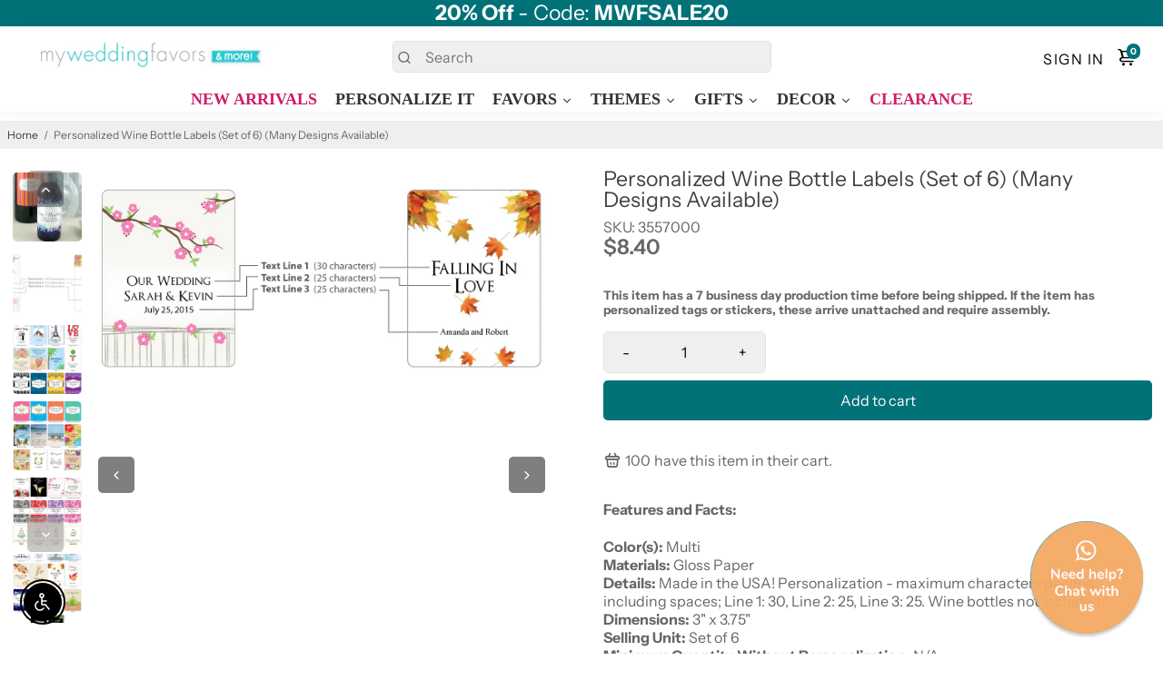

--- FILE ---
content_type: text/html; charset=utf-8
request_url: https://www.myweddingfavors.com/products/personalized-wine-bottle-labels-set-6
body_size: 97424
content:
<!doctype html>
<html lang="en-US">
  <head>

    <meta http-equiv="Expires" content="30" />
 	<meta name="google-site-verification" content="lkEhVZlTz1PGoQt-geqUeS7MvWLrG673jpbHkTy2mLs" />
  	<meta name="google-site-verification" content="r_vpfvQI5dwW5CO-nXkTf4KymKi1ZZsMcEadfTq0RM4" />

    <meta name="facebook-domain-verification" content="64n6vwwbn56iscun09sfevajtdfkxm" />

 
    
  	<title>
	  Personalized Wine Bottle Labels (Set of 6) (Many Designs Available) | My Wedding Favors MWF 
      
  	</title>
  
      
    
    
    <meta name="description" content="      
      With all of the planning you&#39;ve put into your big day, you want it to be an evening your guests will remember long after they go home. Make sure your guests recall your wedding fondly with these keepsake wine bottle labels. Customize these glossy bottle l
      
       " 
          />
    
    <meta http-equiv='content-language' content='en-US'>
     <meta name="author" content="My Wedding Favors">
    <link rel="canonical" href="https://www.myweddingfavors.com/products/personalized-wine-bottle-labels-set-6" />
    <link href="https://static.boostertheme.co" rel="preconnect" crossorigin>
    <link rel="dns-prefetch" href="//static.boostertheme.co">
    <link href="https://theme.boostertheme.com" rel="preconnect" crossorigin>
    <link rel="dns-prefetch" href="//theme.boostertheme.com">

<link rel="dns-prefetch" href="//productoptions.w3apps.co">
    <link rel="dns-prefetch" href="//shopifyorderlimits.s3.amazonaws.com">
    <link rel="dns-prefetch" href="//connect.facebook.net">
    
    <meta charset="utf-8">
    <meta http-equiv="X-UA-Compatible" content="IE=edge,chrome=1">
    <meta name="viewport" content="width=device-width,initial-scale=1,shrink-to-fit=no">
       
  <link rel="preconnect" href="https://cdn.shopify.com" crossorigin>
  <link rel="preconnect" href="https://fonts.shopify.com" crossorigin>
  <link rel="preconnect" href="https://monorail-edge.shopifysvc.com" crossorigin>
  <link rel="preconnect" href="//v.shopify.com" crossorigin>
  <link rel="preconnect" href="//fonts.shopifycdn.com" crossorigin>
  <link rel="preconnect" href="//fonts.googleapis.com" crossorigin>
  <link rel="preconnect" href="//www.google-analytics.com" crossorigin>
  <link rel="preconnect" href="//cdnjs.cloudflare.com" crossorigin>
  <link rel="dns-prefetch" href="//v.shopify.com">
  <link rel="dns-prefetch" href="//fonts.shopifycdn.com">
  <link rel="dns-prefetch" href="//fonts.googleapis.com">
  <link rel="dns-prefetch" href="//www.google-analytics.com">
  <link rel="dns-prefetch" href="//cdnjs.cloudflare.com">

    <link rel="preconnect" href="https://fonts.gstatic.com/" />
<link rel="preconnect" href="https://fonts.gstatic.com/" crossorigin />

    

    


    <link rel="apple-touch-icon" sizes="180x180" href="//www.myweddingfavors.com/cdn/shop/files/mwf_favicon_512_180x180_crop_center.jpg?v=1673475795">
    <link rel="icon" type="image/png" sizes="32x32" href="//www.myweddingfavors.com/cdn/shop/files/mwf_favicon_512_32x32_crop_center.jpg?v=1673475795">
    <link rel="icon" type="image/png" sizes="16x16" href="//www.myweddingfavors.com/cdn/shop/files/mwf_favicon_512_16x16_crop_center.jpg?v=1673475795">
    <link rel="manifest" href="//www.myweddingfavors.com/cdn/shop/t/124/assets/site.webmanifest?v=56740958516416765791740516649">
    <meta name="msapplication-TileColor" content="">
    <meta name="theme-color" content=">


  	
<script>window.performance && window.performance.mark && window.performance.mark('shopify.content_for_header.start');</script><meta name="google-site-verification" content="bWv-v97DDIyoXSjo_BPf6hVjyZa7WLx2zYvua1KN8iQ">
<meta name="facebook-domain-verification" content="wgv4du5ph649klqx6cig4ezp7hr977">
<meta name="facebook-domain-verification" content="64n6vwwbn56iscun09sfevajtdfkxm">
<meta id="shopify-digital-wallet" name="shopify-digital-wallet" content="/25729990741/digital_wallets/dialog">
<meta name="shopify-checkout-api-token" content="4fd21c24ccab85c8ef38b4b27ae29423">
<meta id="in-context-paypal-metadata" data-shop-id="25729990741" data-venmo-supported="false" data-environment="production" data-locale="en_US" data-paypal-v4="true" data-currency="USD">
<link rel="alternate" type="application/json+oembed" href="https://www.myweddingfavors.com/products/personalized-wine-bottle-labels-set-6.oembed">
<script async="async" src="/checkouts/internal/preloads.js?locale=en-US"></script>
<link rel="preconnect" href="https://shop.app" crossorigin="anonymous">
<script async="async" src="https://shop.app/checkouts/internal/preloads.js?locale=en-US&shop_id=25729990741" crossorigin="anonymous"></script>
<script id="apple-pay-shop-capabilities" type="application/json">{"shopId":25729990741,"countryCode":"US","currencyCode":"USD","merchantCapabilities":["supports3DS"],"merchantId":"gid:\/\/shopify\/Shop\/25729990741","merchantName":"My Wedding Favors","requiredBillingContactFields":["postalAddress","email","phone"],"requiredShippingContactFields":["postalAddress","email","phone"],"shippingType":"shipping","supportedNetworks":["visa","masterCard","amex","discover","elo","jcb"],"total":{"type":"pending","label":"My Wedding Favors","amount":"1.00"},"shopifyPaymentsEnabled":true,"supportsSubscriptions":true}</script>
<script id="shopify-features" type="application/json">{"accessToken":"4fd21c24ccab85c8ef38b4b27ae29423","betas":["rich-media-storefront-analytics"],"domain":"www.myweddingfavors.com","predictiveSearch":true,"shopId":25729990741,"locale":"en"}</script>
<script>var Shopify = Shopify || {};
Shopify.shop = "myweddingfavor.myshopify.com";
Shopify.locale = "en";
Shopify.currency = {"active":"USD","rate":"1.0"};
Shopify.country = "US";
Shopify.theme = {"name":"theme-export-www-myweddingfavors-com-booster-7.1.1","id":125557211221,"schema_name":"Booster-7.1.1","schema_version":"7.1.1","theme_store_id":null,"role":"main"};
Shopify.theme.handle = "null";
Shopify.theme.style = {"id":null,"handle":null};
Shopify.cdnHost = "www.myweddingfavors.com/cdn";
Shopify.routes = Shopify.routes || {};
Shopify.routes.root = "/";</script>
<script type="module">!function(o){(o.Shopify=o.Shopify||{}).modules=!0}(window);</script>
<script>!function(o){function n(){var o=[];function n(){o.push(Array.prototype.slice.apply(arguments))}return n.q=o,n}var t=o.Shopify=o.Shopify||{};t.loadFeatures=n(),t.autoloadFeatures=n()}(window);</script>
<script>
  window.ShopifyPay = window.ShopifyPay || {};
  window.ShopifyPay.apiHost = "shop.app\/pay";
  window.ShopifyPay.redirectState = null;
</script>
<script id="shop-js-analytics" type="application/json">{"pageType":"product"}</script>
<script defer="defer" async type="module" src="//www.myweddingfavors.com/cdn/shopifycloud/shop-js/modules/v2/client.init-shop-cart-sync_BN7fPSNr.en.esm.js"></script>
<script defer="defer" async type="module" src="//www.myweddingfavors.com/cdn/shopifycloud/shop-js/modules/v2/chunk.common_Cbph3Kss.esm.js"></script>
<script defer="defer" async type="module" src="//www.myweddingfavors.com/cdn/shopifycloud/shop-js/modules/v2/chunk.modal_DKumMAJ1.esm.js"></script>
<script type="module">
  await import("//www.myweddingfavors.com/cdn/shopifycloud/shop-js/modules/v2/client.init-shop-cart-sync_BN7fPSNr.en.esm.js");
await import("//www.myweddingfavors.com/cdn/shopifycloud/shop-js/modules/v2/chunk.common_Cbph3Kss.esm.js");
await import("//www.myweddingfavors.com/cdn/shopifycloud/shop-js/modules/v2/chunk.modal_DKumMAJ1.esm.js");

  window.Shopify.SignInWithShop?.initShopCartSync?.({"fedCMEnabled":true,"windoidEnabled":true});

</script>
<script>
  window.Shopify = window.Shopify || {};
  if (!window.Shopify.featureAssets) window.Shopify.featureAssets = {};
  window.Shopify.featureAssets['shop-js'] = {"shop-cart-sync":["modules/v2/client.shop-cart-sync_CJVUk8Jm.en.esm.js","modules/v2/chunk.common_Cbph3Kss.esm.js","modules/v2/chunk.modal_DKumMAJ1.esm.js"],"init-fed-cm":["modules/v2/client.init-fed-cm_7Fvt41F4.en.esm.js","modules/v2/chunk.common_Cbph3Kss.esm.js","modules/v2/chunk.modal_DKumMAJ1.esm.js"],"init-shop-email-lookup-coordinator":["modules/v2/client.init-shop-email-lookup-coordinator_Cc088_bR.en.esm.js","modules/v2/chunk.common_Cbph3Kss.esm.js","modules/v2/chunk.modal_DKumMAJ1.esm.js"],"init-windoid":["modules/v2/client.init-windoid_hPopwJRj.en.esm.js","modules/v2/chunk.common_Cbph3Kss.esm.js","modules/v2/chunk.modal_DKumMAJ1.esm.js"],"shop-button":["modules/v2/client.shop-button_B0jaPSNF.en.esm.js","modules/v2/chunk.common_Cbph3Kss.esm.js","modules/v2/chunk.modal_DKumMAJ1.esm.js"],"shop-cash-offers":["modules/v2/client.shop-cash-offers_DPIskqss.en.esm.js","modules/v2/chunk.common_Cbph3Kss.esm.js","modules/v2/chunk.modal_DKumMAJ1.esm.js"],"shop-toast-manager":["modules/v2/client.shop-toast-manager_CK7RT69O.en.esm.js","modules/v2/chunk.common_Cbph3Kss.esm.js","modules/v2/chunk.modal_DKumMAJ1.esm.js"],"init-shop-cart-sync":["modules/v2/client.init-shop-cart-sync_BN7fPSNr.en.esm.js","modules/v2/chunk.common_Cbph3Kss.esm.js","modules/v2/chunk.modal_DKumMAJ1.esm.js"],"init-customer-accounts-sign-up":["modules/v2/client.init-customer-accounts-sign-up_CfPf4CXf.en.esm.js","modules/v2/client.shop-login-button_DeIztwXF.en.esm.js","modules/v2/chunk.common_Cbph3Kss.esm.js","modules/v2/chunk.modal_DKumMAJ1.esm.js"],"pay-button":["modules/v2/client.pay-button_CgIwFSYN.en.esm.js","modules/v2/chunk.common_Cbph3Kss.esm.js","modules/v2/chunk.modal_DKumMAJ1.esm.js"],"init-customer-accounts":["modules/v2/client.init-customer-accounts_DQ3x16JI.en.esm.js","modules/v2/client.shop-login-button_DeIztwXF.en.esm.js","modules/v2/chunk.common_Cbph3Kss.esm.js","modules/v2/chunk.modal_DKumMAJ1.esm.js"],"avatar":["modules/v2/client.avatar_BTnouDA3.en.esm.js"],"init-shop-for-new-customer-accounts":["modules/v2/client.init-shop-for-new-customer-accounts_CsZy_esa.en.esm.js","modules/v2/client.shop-login-button_DeIztwXF.en.esm.js","modules/v2/chunk.common_Cbph3Kss.esm.js","modules/v2/chunk.modal_DKumMAJ1.esm.js"],"shop-follow-button":["modules/v2/client.shop-follow-button_BRMJjgGd.en.esm.js","modules/v2/chunk.common_Cbph3Kss.esm.js","modules/v2/chunk.modal_DKumMAJ1.esm.js"],"checkout-modal":["modules/v2/client.checkout-modal_B9Drz_yf.en.esm.js","modules/v2/chunk.common_Cbph3Kss.esm.js","modules/v2/chunk.modal_DKumMAJ1.esm.js"],"shop-login-button":["modules/v2/client.shop-login-button_DeIztwXF.en.esm.js","modules/v2/chunk.common_Cbph3Kss.esm.js","modules/v2/chunk.modal_DKumMAJ1.esm.js"],"lead-capture":["modules/v2/client.lead-capture_DXYzFM3R.en.esm.js","modules/v2/chunk.common_Cbph3Kss.esm.js","modules/v2/chunk.modal_DKumMAJ1.esm.js"],"shop-login":["modules/v2/client.shop-login_CA5pJqmO.en.esm.js","modules/v2/chunk.common_Cbph3Kss.esm.js","modules/v2/chunk.modal_DKumMAJ1.esm.js"],"payment-terms":["modules/v2/client.payment-terms_BxzfvcZJ.en.esm.js","modules/v2/chunk.common_Cbph3Kss.esm.js","modules/v2/chunk.modal_DKumMAJ1.esm.js"]};
</script>
<script>(function() {
  var isLoaded = false;
  function asyncLoad() {
    if (isLoaded) return;
    isLoaded = true;
    var urls = ["https:\/\/productoptions.w3apps.co\/js\/options.js?shop=myweddingfavor.myshopify.com","https:\/\/chimpstatic.com\/mcjs-connected\/js\/users\/647f0e7f56676a4c15c9d0581\/136b3306116278c3c41d6939a.js?shop=myweddingfavor.myshopify.com","\/\/cdn.shopify.com\/proxy\/edf56c3a288d64a09a3faaa1cf573585989579c9233b7772c3035dfe0c4e3d7e\/bingshoppingtool-t2app-prod.trafficmanager.net\/uet\/tracking_script?shop=myweddingfavor.myshopify.com\u0026sp-cache-control=cHVibGljLCBtYXgtYWdlPTkwMA","https:\/\/shopify-widget.route.com\/shopify.widget.js?shop=myweddingfavor.myshopify.com"];
    for (var i = 0; i < urls.length; i++) {
      var s = document.createElement('script');
      s.type = 'text/javascript';
      s.async = true;
      s.src = urls[i];
      var x = document.getElementsByTagName('script')[0];
      x.parentNode.insertBefore(s, x);
    }
  };
  if(window.attachEvent) {
    window.attachEvent('onload', asyncLoad);
  } else {
    window.addEventListener('load', asyncLoad, false);
  }
})();</script>
<script id="__st">var __st={"a":25729990741,"offset":-18000,"reqid":"e540a10a-7d8d-4a7f-b862-68f109930668-1769825068","pageurl":"www.myweddingfavors.com\/products\/personalized-wine-bottle-labels-set-6","u":"3157ec1fd170","p":"product","rtyp":"product","rid":4353828257877};</script>
<script>window.ShopifyPaypalV4VisibilityTracking = true;</script>
<script id="captcha-bootstrap">!function(){'use strict';const t='contact',e='account',n='new_comment',o=[[t,t],['blogs',n],['comments',n],[t,'customer']],c=[[e,'customer_login'],[e,'guest_login'],[e,'recover_customer_password'],[e,'create_customer']],r=t=>t.map((([t,e])=>`form[action*='/${t}']:not([data-nocaptcha='true']) input[name='form_type'][value='${e}']`)).join(','),a=t=>()=>t?[...document.querySelectorAll(t)].map((t=>t.form)):[];function s(){const t=[...o],e=r(t);return a(e)}const i='password',u='form_key',d=['recaptcha-v3-token','g-recaptcha-response','h-captcha-response',i],f=()=>{try{return window.sessionStorage}catch{return}},m='__shopify_v',_=t=>t.elements[u];function p(t,e,n=!1){try{const o=window.sessionStorage,c=JSON.parse(o.getItem(e)),{data:r}=function(t){const{data:e,action:n}=t;return t[m]||n?{data:e,action:n}:{data:t,action:n}}(c);for(const[e,n]of Object.entries(r))t.elements[e]&&(t.elements[e].value=n);n&&o.removeItem(e)}catch(o){console.error('form repopulation failed',{error:o})}}const l='form_type',E='cptcha';function T(t){t.dataset[E]=!0}const w=window,h=w.document,L='Shopify',v='ce_forms',y='captcha';let A=!1;((t,e)=>{const n=(g='f06e6c50-85a8-45c8-87d0-21a2b65856fe',I='https://cdn.shopify.com/shopifycloud/storefront-forms-hcaptcha/ce_storefront_forms_captcha_hcaptcha.v1.5.2.iife.js',D={infoText:'Protected by hCaptcha',privacyText:'Privacy',termsText:'Terms'},(t,e,n)=>{const o=w[L][v],c=o.bindForm;if(c)return c(t,g,e,D).then(n);var r;o.q.push([[t,g,e,D],n]),r=I,A||(h.body.append(Object.assign(h.createElement('script'),{id:'captcha-provider',async:!0,src:r})),A=!0)});var g,I,D;w[L]=w[L]||{},w[L][v]=w[L][v]||{},w[L][v].q=[],w[L][y]=w[L][y]||{},w[L][y].protect=function(t,e){n(t,void 0,e),T(t)},Object.freeze(w[L][y]),function(t,e,n,w,h,L){const[v,y,A,g]=function(t,e,n){const i=e?o:[],u=t?c:[],d=[...i,...u],f=r(d),m=r(i),_=r(d.filter((([t,e])=>n.includes(e))));return[a(f),a(m),a(_),s()]}(w,h,L),I=t=>{const e=t.target;return e instanceof HTMLFormElement?e:e&&e.form},D=t=>v().includes(t);t.addEventListener('submit',(t=>{const e=I(t);if(!e)return;const n=D(e)&&!e.dataset.hcaptchaBound&&!e.dataset.recaptchaBound,o=_(e),c=g().includes(e)&&(!o||!o.value);(n||c)&&t.preventDefault(),c&&!n&&(function(t){try{if(!f())return;!function(t){const e=f();if(!e)return;const n=_(t);if(!n)return;const o=n.value;o&&e.removeItem(o)}(t);const e=Array.from(Array(32),(()=>Math.random().toString(36)[2])).join('');!function(t,e){_(t)||t.append(Object.assign(document.createElement('input'),{type:'hidden',name:u})),t.elements[u].value=e}(t,e),function(t,e){const n=f();if(!n)return;const o=[...t.querySelectorAll(`input[type='${i}']`)].map((({name:t})=>t)),c=[...d,...o],r={};for(const[a,s]of new FormData(t).entries())c.includes(a)||(r[a]=s);n.setItem(e,JSON.stringify({[m]:1,action:t.action,data:r}))}(t,e)}catch(e){console.error('failed to persist form',e)}}(e),e.submit())}));const S=(t,e)=>{t&&!t.dataset[E]&&(n(t,e.some((e=>e===t))),T(t))};for(const o of['focusin','change'])t.addEventListener(o,(t=>{const e=I(t);D(e)&&S(e,y())}));const B=e.get('form_key'),M=e.get(l),P=B&&M;t.addEventListener('DOMContentLoaded',(()=>{const t=y();if(P)for(const e of t)e.elements[l].value===M&&p(e,B);[...new Set([...A(),...v().filter((t=>'true'===t.dataset.shopifyCaptcha))])].forEach((e=>S(e,t)))}))}(h,new URLSearchParams(w.location.search),n,t,e,['guest_login'])})(!0,!0)}();</script>
<script integrity="sha256-4kQ18oKyAcykRKYeNunJcIwy7WH5gtpwJnB7kiuLZ1E=" data-source-attribution="shopify.loadfeatures" defer="defer" src="//www.myweddingfavors.com/cdn/shopifycloud/storefront/assets/storefront/load_feature-a0a9edcb.js" crossorigin="anonymous"></script>
<script crossorigin="anonymous" defer="defer" src="//www.myweddingfavors.com/cdn/shopifycloud/storefront/assets/shopify_pay/storefront-65b4c6d7.js?v=20250812"></script>
<script data-source-attribution="shopify.dynamic_checkout.dynamic.init">var Shopify=Shopify||{};Shopify.PaymentButton=Shopify.PaymentButton||{isStorefrontPortableWallets:!0,init:function(){window.Shopify.PaymentButton.init=function(){};var t=document.createElement("script");t.src="https://www.myweddingfavors.com/cdn/shopifycloud/portable-wallets/latest/portable-wallets.en.js",t.type="module",document.head.appendChild(t)}};
</script>
<script data-source-attribution="shopify.dynamic_checkout.buyer_consent">
  function portableWalletsHideBuyerConsent(e){var t=document.getElementById("shopify-buyer-consent"),n=document.getElementById("shopify-subscription-policy-button");t&&n&&(t.classList.add("hidden"),t.setAttribute("aria-hidden","true"),n.removeEventListener("click",e))}function portableWalletsShowBuyerConsent(e){var t=document.getElementById("shopify-buyer-consent"),n=document.getElementById("shopify-subscription-policy-button");t&&n&&(t.classList.remove("hidden"),t.removeAttribute("aria-hidden"),n.addEventListener("click",e))}window.Shopify?.PaymentButton&&(window.Shopify.PaymentButton.hideBuyerConsent=portableWalletsHideBuyerConsent,window.Shopify.PaymentButton.showBuyerConsent=portableWalletsShowBuyerConsent);
</script>
<script data-source-attribution="shopify.dynamic_checkout.cart.bootstrap">document.addEventListener("DOMContentLoaded",(function(){function t(){return document.querySelector("shopify-accelerated-checkout-cart, shopify-accelerated-checkout")}if(t())Shopify.PaymentButton.init();else{new MutationObserver((function(e,n){t()&&(Shopify.PaymentButton.init(),n.disconnect())})).observe(document.body,{childList:!0,subtree:!0})}}));
</script>
<link id="shopify-accelerated-checkout-styles" rel="stylesheet" media="screen" href="https://www.myweddingfavors.com/cdn/shopifycloud/portable-wallets/latest/accelerated-checkout-backwards-compat.css" crossorigin="anonymous">
<style id="shopify-accelerated-checkout-cart">
        #shopify-buyer-consent {
  margin-top: 1em;
  display: inline-block;
  width: 100%;
}

#shopify-buyer-consent.hidden {
  display: none;
}

#shopify-subscription-policy-button {
  background: none;
  border: none;
  padding: 0;
  text-decoration: underline;
  font-size: inherit;
  cursor: pointer;
}

#shopify-subscription-policy-button::before {
  box-shadow: none;
}

      </style>

<script>window.performance && window.performance.mark && window.performance.mark('shopify.content_for_header.end');</script>

    <style>
              @font-face {
  font-family: "Instrument Sans";
  font-weight: 600;
  font-style: normal;
  src: url("//www.myweddingfavors.com/cdn/fonts/instrument_sans/instrumentsans_n6.27dc66245013a6f7f317d383a3cc9a0c347fb42d.woff2") format("woff2"),
       url("//www.myweddingfavors.com/cdn/fonts/instrument_sans/instrumentsans_n6.1a71efbeeb140ec495af80aad612ad55e19e6d0e.woff") format("woff");
font-display: swap;}
      @font-face {
  font-family: "Instrument Sans";
  font-weight: 400;
  font-style: normal;
  src: url("//www.myweddingfavors.com/cdn/fonts/instrument_sans/instrumentsans_n4.db86542ae5e1596dbdb28c279ae6c2086c4c5bfa.woff2") format("woff2"),
       url("//www.myweddingfavors.com/cdn/fonts/instrument_sans/instrumentsans_n4.510f1b081e58d08c30978f465518799851ef6d8b.woff") format("woff");
font-display: swap;}
     @font-face {
  font-family: "Instrument Sans";
  font-weight: 600;
  font-style: normal;
  src: url("//www.myweddingfavors.com/cdn/fonts/instrument_sans/instrumentsans_n6.27dc66245013a6f7f317d383a3cc9a0c347fb42d.woff2") format("woff2"),
       url("//www.myweddingfavors.com/cdn/fonts/instrument_sans/instrumentsans_n6.1a71efbeeb140ec495af80aad612ad55e19e6d0e.woff") format("woff");
font-display: swap;}
     @font-face {
  font-family: "Instrument Sans";
  font-weight: 700;
  font-style: normal;
  src: url("//www.myweddingfavors.com/cdn/fonts/instrument_sans/instrumentsans_n7.e4ad9032e203f9a0977786c356573ced65a7419a.woff2") format("woff2"),
       url("//www.myweddingfavors.com/cdn/fonts/instrument_sans/instrumentsans_n7.b9e40f166fb7639074ba34738101a9d2990bb41a.woff") format("woff");
font-display: swap;}
 :root{--baseFont: "Instrument Sans", sans-serif;--titleFont: "Instrument Sans", sans-serif;--smallFontSize: 18px;--baseFontSize: 16px;--mediumFontSize: 23px;--mediumSubtitleFontSize: 18.4px;--bigFontSize: 48px;--headingFontSize: 23px;--subHeadingFontSize: 18px;--bodyBackgroundColor: #FFFFFF;--textColor:  #666666;--titleColor: #3d4246;--secondaryBodyBackgroundColor: #EFEFEF;--secondaryTextColor: #686363;--linkColor: #3d4246;--gLinkColor: #3d4246;--accentColor: #007278;--accentColor005: rgba(0, 114, 120, 0.05);--accentColor01: rgba(0, 114, 120, 0.1);--accentColor025: rgba(0, 114, 120, 0.25);--accentColor05: rgba(0, 114, 120, 0.5);--accentColor075: rgba(0, 114, 120, 0.75);--accentTextColor: #ffffff;--secondaryAccentColor: #007278;--secondaryAccentTextColor: #ffffff;--disabledBackgroundColor: ;--disabledTextColor: ;--alertColor: #f3a664;--alertColor005: rgba(243, 166, 100, 0.05);--borderRadius: 0px;--borderRadiusSmall: 5px;--cardPadding: 6px;--maxwidth:1600px;;--inputFill: #EFEFEF;--inputContent: #000000}*{box-sizing:border-box;backface-visibility:hidden}html{-webkit-text-size-adjust:100%}body{margin:0}main{display:block}hr{box-sizing:content-box;height:0;overflow:visible}pre{font-family:monospace, monospace;font-size:1em}a{background-color:transparent}abbr[title]{border-bottom:none;text-decoration:underline;text-decoration:underline dotted}b,strong{font-weight:bolder}code,kbd,samp{font-family:monospace, monospace;font-size:1em}small{font-size:80%}sub,sup{font-size:75%;line-height:0;position:relative;vertical-align:baseline}sub{bottom:-0.25em}sup{top:-0.5em}img{border-style:none;max-width:100%;height:auto}button,input,optgroup,select,textarea{font-family:inherit;font-size:100%;line-height:1.15;margin:0;background:var(--inputFill);color:var(--inputContent);border:1px solid #e2e2e2;border-radius:var(--borderRadiusSmall)}button:hover,select:hover{cursor:pointer}button,input{overflow:visible}button,select{text-transform:none}button,[type="button"],[type="reset"],[type="submit"]{-webkit-appearance:button}button::-moz-focus-inner,[type="button"]::-moz-focus-inner,[type="reset"]::-moz-focus-inner,[type="submit"]::-moz-focus-inner{border-style:none;padding:0}button:-moz-focusring,[type="button"]:-moz-focusring,[type="reset"]:-moz-focusring,[type="submit"]:-moz-focusring{outline:1px dotted ButtonText}fieldset{padding:0.35em 0.75em 0.625em}legend{box-sizing:border-box;color:inherit;display:table;max-width:100%;padding:0;white-space:normal}progress{vertical-align:baseline}textarea{overflow:auto}[type="checkbox"],[type="radio"]{box-sizing:border-box;padding:0}[type="number"]::-webkit-inner-spin-button,[type="number"]::-webkit-outer-spin-button{height:auto}[type="search"]{-webkit-appearance:textfield;outline-offset:-2px}[type="search"]::-webkit-search-decoration{-webkit-appearance:none}::-webkit-file-upload-button{-webkit-appearance:button;font:inherit}details{display:block}summary{display:list-item}template{display:none}[hidden]{display:none}:focus{outline:0}select:focus,input:focus{border:1px solid darken(#e2e2e2, 20%)}[class^="col"] p{width:100%}.container-fluid,.container{margin-right:auto;margin-left:auto}.row-container{margin:auto auto}.row{position:relative;display:-webkit-box;display:-ms-flexbox;display:flex;-webkit-box-flex:0;-ms-flex:0 1 auto;flex:0 1 auto;-webkit-box-orient:horizontal;-webkit-box-direction:normal;-ms-flex-direction:row;flex-direction:row;-ms-flex-wrap:wrap;flex-wrap:wrap;width:100%}.row.reverse{-webkit-box-orient:horizontal;-webkit-box-direction:reverse;-ms-flex-direction:row-reverse;flex-direction:row-reverse}.col.reverse{-webkit-box-orient:vertical;-webkit-box-direction:reverse;-ms-flex-direction:column-reverse;flex-direction:column-reverse}.hide{display:none !important}.col-min,.col,.col-1,.col-2,.col-3,.col-4,.col-5,.col-6,.col-7,.col-8,.col-9,.col-10,.col-11,.col-12,.col-offset-0,.col-offset-1,.col-offset-2,.col-offset-3,.col-offset-4,.col-offset-5,.col-offset-6,.col-offset-7,.col-offset-8,.col-offset-9,.col-offset-10,.col-offset-11,.col-offset-12{display:flex;-webkit-box-flex:0;-ms-flex:0 0 auto;flex:0 0 auto;padding-right:12px;padding-left:12px}.col-min{max-width:100%}.col{-webkit-box-flex:1;-ms-flex-positive:1;flex-grow:1;-ms-flex-preferred-size:0;flex-basis:0;max-width:100%}.col-1{-ms-flex-preferred-size:8.33333333%;flex-basis:8.33333333%;max-width:8.33333333%}.col-2{-ms-flex-preferred-size:16.66666667%;flex-basis:16.66666667%;max-width:16.66666667%}.col-3{-ms-flex-preferred-size:25%;flex-basis:25%;max-width:25%}.col-4{-ms-flex-preferred-size:33.33333333%;flex-basis:33.33333333%;max-width:33.33333333%}.col-5{-ms-flex-preferred-size:41.66666667%;flex-basis:41.66666667%;max-width:41.66666667%}.col-6{-ms-flex-preferred-size:50%;flex-basis:50%;max-width:50%}.col-7{-ms-flex-preferred-size:58.33333333%;flex-basis:58.33333333%;max-width:58.33333333%}.col-8{-ms-flex-preferred-size:66.66666667%;flex-basis:66.66666667%;max-width:66.66666667%}.col-9{-ms-flex-preferred-size:75%;flex-basis:75%;max-width:75%}.col-10{-ms-flex-preferred-size:83.33333333%;flex-basis:83.33333333%;max-width:83.33333333%}.col-11{-ms-flex-preferred-size:91.66666667%;flex-basis:91.66666667%;max-width:91.66666667%}.col-12{-ms-flex-preferred-size:100%;flex-basis:100%;max-width:100%}.col-offset-0{margin-left:0}.col-offset-1{margin-left:8.33333333%}.col-offset-2{margin-left:16.66666667%}.col-offset-3{margin-left:25%}.col-offset-4{margin-left:33.33333333%}.col-offset-5{margin-left:41.66666667%}.col-offset-6{margin-left:50%}.col-offset-7{margin-left:58.33333333%}.col-offset-8{margin-left:66.66666667%}.col-offset-9{margin-left:75%}.col-offset-10{margin-left:83.33333333%}.col-offset-11{margin-left:91.66666667%}.start{-webkit-box-pack:start;-ms-flex-pack:start;justify-content:flex-start;justify-items:flex-start;text-align:left;text-align:start}.center{-webkit-box-pack:center;-ms-flex-pack:center;justify-content:center;justify-items:center;text-align:center}.end{-webkit-box-pack:end;-ms-flex-pack:end;justify-content:flex-end;justify-items:flex-end;text-align:right;text-align:end}.top{-webkit-box-align:start;-ms-flex-align:start;align-items:flex-start;align-content:flex-start}.middle{-webkit-box-align:center;-ms-flex-align:center;align-items:center;align-content:center}.bottom{-webkit-box-align:end;-ms-flex-align:end;align-items:flex-end;align-content:flex-end}.around{-ms-flex-pack:distribute;justify-content:space-around}.between{-webkit-box-pack:justify;-ms-flex-pack:justify;justify-content:space-between}.first{-webkit-box-ordinal-group:0;-ms-flex-order:-1;order:-1}.last{-webkit-box-ordinal-group:2;-ms-flex-order:1;order:1}@media only screen and (min-width: 600px){.col-sm-min,.col-sm,.col-sm-1,.col-sm-2,.col-sm-3,.col-sm-4,.col-sm-5,.col-sm-6,.col-sm-7,.col-sm-8,.col-sm-9,.col-sm-10,.col-sm-11,.col-sm-12,.col-sm-offset-0,.col-sm-offset-1,.col-sm-offset-2,.col-sm-offset-3,.col-sm-offset-4,.col-sm-offset-5,.col-sm-offset-6,.col-sm-offset-7,.col-sm-offset-8,.col-sm-offset-9,.col-sm-offset-10,.col-sm-offset-11,.col-sm-offset-12{display:flex;-webkit-box-flex:0;-ms-flex:0 0 auto;flex:0 0 auto;padding-right:12px;padding-left:12px}.col-sm{-webkit-box-flex:1;-ms-flex-positive:1;flex-grow:1;-ms-flex-preferred-size:0;flex-basis:0;max-width:100%}.col-sm-1{-ms-flex-preferred-size:8.33333333%;flex-basis:8.33333333%;max-width:8.33333333%}.col-sm-2{-ms-flex-preferred-size:16.66666667%;flex-basis:16.66666667%;max-width:16.66666667%}.col-sm-3{-ms-flex-preferred-size:25%;flex-basis:25%;max-width:25%}.col-sm-4{-ms-flex-preferred-size:33.33333333%;flex-basis:33.33333333%;max-width:33.33333333%}.col-sm-5{-ms-flex-preferred-size:41.66666667%;flex-basis:41.66666667%;max-width:41.66666667%}.col-sm-6{-ms-flex-preferred-size:50%;flex-basis:50%;max-width:50%}.col-sm-7{-ms-flex-preferred-size:58.33333333%;flex-basis:58.33333333%;max-width:58.33333333%}.col-sm-8{-ms-flex-preferred-size:66.66666667%;flex-basis:66.66666667%;max-width:66.66666667%}.col-sm-9{-ms-flex-preferred-size:75%;flex-basis:75%;max-width:75%}.col-sm-10{-ms-flex-preferred-size:83.33333333%;flex-basis:83.33333333%;max-width:83.33333333%}.col-sm-11{-ms-flex-preferred-size:91.66666667%;flex-basis:91.66666667%;max-width:91.66666667%}.col-sm-12{-ms-flex-preferred-size:100%;flex-basis:100%;max-width:100%}.col-sm-offset-0{margin-left:0}.col-sm-offset-1{margin-left:8.33333333%}.col-sm-offset-2{margin-left:16.66666667%}.col-sm-offset-3{margin-left:25%}.col-sm-offset-4{margin-left:33.33333333%}.col-sm-offset-5{margin-left:41.66666667%}.col-sm-offset-6{margin-left:50%}.col-sm-offset-7{margin-left:58.33333333%}.col-sm-offset-8{margin-left:66.66666667%}.col-sm-offset-9{margin-left:75%}.col-sm-offset-10{margin-left:83.33333333%}.col-sm-offset-11{margin-left:91.66666667%}.start-sm{-webkit-box-pack:start;-ms-flex-pack:start;justify-content:flex-start;text-align:left;text-align:start}.center-sm{-webkit-box-pack:center;-ms-flex-pack:center;justify-content:center;text-align:center}.end-sm{-webkit-box-pack:end;-ms-flex-pack:end;justify-content:flex-end;text-align:right;text-align:end}.top-sm{-webkit-box-align:start;-ms-flex-align:start;align-items:flex-start}.middle-sm{-webkit-box-align:center;-ms-flex-align:center;align-items:center}.bottom-sm{-webkit-box-align:end;-ms-flex-align:end;align-items:flex-end}.around-sm{-ms-flex-pack:distribute;justify-content:space-around}.between-sm{-webkit-box-pack:justify;-ms-flex-pack:justify;justify-content:space-between}.first-sm{-webkit-box-ordinal-group:0;-ms-flex-order:-1;order:-1}.last-sm{-webkit-box-ordinal-group:2;-ms-flex-order:1;order:1}}@media only screen and (min-width: 768px){.col-md-min,.col-md,.col-md-1,.col-md-2,.col-md-3,.col-md-4,.col-md-5,.col-md-6,.col-md-7,.col-md-8,.col-md-9,.col-md-10,.col-md-11,.col-md-12,.col-md-1-5,.col-md-offset-0,.col-md-offset-1,.col-md-offset-2,.col-md-offset-3,.col-md-offset-4,.col-md-offset-5,.col-md-offset-6,.col-md-offset-7,.col-md-offset-8,.col-md-offset-9,.col-md-offset-10,.col-md-offset-11,.col-md-offset-12{display:flex;-webkit-box-flex:0;-ms-flex:0 0 auto;flex:0 0 auto;padding-right:12px;padding-left:12px}.col-md{-webkit-box-flex:1;-ms-flex-positive:1;flex-grow:1;-ms-flex-preferred-size:0;flex-basis:0;max-width:100%}.col-md-1-5{-ms-flex-preferred-size:20%;flex-basis:20%;max-width:20%}.col-md-1{-ms-flex-preferred-size:8.33333333%;flex-basis:8.33333333%;max-width:8.33333333%}.col-md-2{-ms-flex-preferred-size:16.66666667%;flex-basis:16.66666667%;max-width:16.66666667%}.col-md-3{-ms-flex-preferred-size:25%;flex-basis:25%;max-width:25%}.col-md-4{-ms-flex-preferred-size:33.33333333%;flex-basis:33.33333333%;max-width:33.33333333%}.col-md-5{-ms-flex-preferred-size:41.66666667%;flex-basis:41.66666667%;max-width:41.66666667%}.col-md-6{-ms-flex-preferred-size:50%;flex-basis:50%;max-width:50%}.col-md-7{-ms-flex-preferred-size:58.33333333%;flex-basis:58.33333333%;max-width:58.33333333%}.col-md-8{-ms-flex-preferred-size:66.66666667%;flex-basis:66.66666667%;max-width:66.66666667%}.col-md-9{-ms-flex-preferred-size:75%;flex-basis:75%;max-width:75%}.col-md-10{-ms-flex-preferred-size:83.33333333%;flex-basis:83.33333333%;max-width:83.33333333%}.col-md-11{-ms-flex-preferred-size:91.66666667%;flex-basis:91.66666667%;max-width:91.66666667%}.col-md-12{-ms-flex-preferred-size:100%;flex-basis:100%;max-width:100%}.col-md-offset-0{margin-left:0}.col-md-offset-1{margin-left:8.33333333%}.col-md-offset-2{margin-left:16.66666667%}.col-md-offset-3{margin-left:25%}.col-md-offset-4{margin-left:33.33333333%}.col-md-offset-5{margin-left:41.66666667%}.col-md-offset-6{margin-left:50%}.col-md-offset-7{margin-left:58.33333333%}.col-md-offset-8{margin-left:66.66666667%}.col-md-offset-9{margin-left:75%}.col-md-offset-10{margin-left:83.33333333%}.col-md-offset-11{margin-left:91.66666667%}.start-md{-webkit-box-pack:start;-ms-flex-pack:start;justify-content:flex-start;text-align:left;text-align:start}.center-md{-webkit-box-pack:center;-ms-flex-pack:center;justify-content:center;text-align:center}.end-md{-webkit-box-pack:end;-ms-flex-pack:end;justify-content:flex-end;text-align:right;text-align:end}.top-md{-webkit-box-align:start;-ms-flex-align:start;align-items:flex-start}.middle-md{-webkit-box-align:center;-ms-flex-align:center;align-items:center}.bottom-md{-webkit-box-align:end;-ms-flex-align:end;align-items:flex-end}.around-md{-ms-flex-pack:distribute;justify-content:space-around}.between-md{-webkit-box-pack:justify;-ms-flex-pack:justify;justify-content:space-between}.first-md{-webkit-box-ordinal-group:0;-ms-flex-order:-1;order:-1}.last-md{-webkit-box-ordinal-group:2;-ms-flex-order:1;order:1}}@media only screen and (min-width: 1024px){.col-lg-min,.col-lg,.col-lg-1,.col-lg-2,.col-lg-3,.col-lg-4,.col-lg-5,.col-lg-1-5,.col-lg-6,.col-lg-7,.col-lg-8,.col-lg-9,.col-lg-10,.col-lg-11,.col-lg-12,.col-lg-offset-0,.col-lg-offset-1,.col-lg-offset-2,.col-lg-offset-3,.col-lg-offset-4,.col-lg-offset-5,.col-lg-offset-6,.col-lg-offset-7,.col-lg-offset-8,.col-lg-offset-9,.col-lg-offset-10,.col-lg-offset-11,.col-lg-offset-12{display:flex;-webkit-box-flex:0;-ms-flex:0 0 auto;flex:0 0 auto;padding-right:12px;padding-left:12px}.col-lg{-webkit-box-flex:1;-ms-flex-positive:1;flex-grow:1;-ms-flex-preferred-size:0;flex-basis:0;max-width:100%}.col-lg-1{-ms-flex-preferred-size:8.33333333%;flex-basis:8.33333333%;max-width:8.33333333%}.col-lg-2{-ms-flex-preferred-size:16.66666667%;flex-basis:16.66666667%;max-width:16.66666667%}.col-lg-1-5{-ms-flex-preferred-size:20%;flex-basis:20%;max-width:20%}.col-lg-3{-ms-flex-preferred-size:25%;flex-basis:25%;max-width:25%}.col-lg-4{-ms-flex-preferred-size:33.33333333%;flex-basis:33.33333333%;max-width:33.33333333%}.col-lg-5{-ms-flex-preferred-size:41.66666667%;flex-basis:41.66666667%;max-width:41.66666667%}.col-lg-6{-ms-flex-preferred-size:50%;flex-basis:50%;max-width:50%}.col-lg-7{-ms-flex-preferred-size:58.33333333%;flex-basis:58.33333333%;max-width:58.33333333%}.col-lg-8{-ms-flex-preferred-size:66.66666667%;flex-basis:66.66666667%;max-width:66.66666667%}.col-lg-9{-ms-flex-preferred-size:75%;flex-basis:75%;max-width:75%}.col-lg-10{-ms-flex-preferred-size:83.33333333%;flex-basis:83.33333333%;max-width:83.33333333%}.col-lg-11{-ms-flex-preferred-size:91.66666667%;flex-basis:91.66666667%;max-width:91.66666667%}.col-lg-12{-ms-flex-preferred-size:100%;flex-basis:100%;max-width:100%}.col-lg-offset-0{margin-left:0}.col-lg-offset-1{margin-left:8.33333333%}.col-lg-offset-2{margin-left:16.66666667%}.col-lg-offset-3{margin-left:25%}.col-lg-offset-4{margin-left:33.33333333%}.col-lg-offset-5{margin-left:41.66666667%}.col-lg-offset-6{margin-left:50%}.col-lg-offset-7{margin-left:58.33333333%}.col-lg-offset-8{margin-left:66.66666667%}.col-lg-offset-9{margin-left:75%}.col-lg-offset-10{margin-left:83.33333333%}.col-lg-offset-11{margin-left:91.66666667%}.start-lg{-webkit-box-pack:start;-ms-flex-pack:start;justify-content:flex-start;text-align:left;text-align:start}.center-lg{-webkit-box-pack:center;-ms-flex-pack:center;justify-content:center;text-align:center}.end-lg{-webkit-box-pack:end;-ms-flex-pack:end;justify-content:flex-end;text-align:right;text-align:end}.top-lg{-webkit-box-align:start;-ms-flex-align:start;align-items:flex-start}.middle-lg{-webkit-box-align:center;-ms-flex-align:center;align-items:center}.bottom-lg{-webkit-box-align:end;-ms-flex-align:end;align-items:flex-end}.around-lg{-ms-flex-pack:distribute;justify-content:space-around}.between-lg{-webkit-box-pack:justify;-ms-flex-pack:justify;justify-content:space-between}.first-lg{-webkit-box-ordinal-group:0;-ms-flex-order:-1;order:-1}.last-lg{-webkit-box-ordinal-group:2;-ms-flex-order:1;order:1}}.primaryCombo{background-color:var(--accentColor);color:var(--accentTextColor)}.primaryCombo--reversed{background-color:var(--accentTextColor);color:var(--accentColor)}.secondaryCombo{background-color:var(--secondaryAccentColor);color:var(--secondaryAccentTextColor)}.secondaryCombo--reversed{background-color:var(--secondaryAccentTextColor);color:var(--secondaryAccentColor)}.unflex{display:block}.flex{display:flex}::-moz-selection{color:var(--accentTextColor);background:var(--accentColor)}::selection{color:var(--accentTextColor);background:var(--accentColor)}table{border:1px inset transparent;border-collapse:collapse}td,th{padding:16px}tr{transition:background-color 0.15s}tr:nth-child(even){background-color:rgba(239, 239, 239, 0.85);color:var(--secondaryTextColor)}tr:hover{background-color:var(--secondaryBodyBackgroundColor)}.h-reset,.h-reset--all h1,.h-reset--all h2,.h-reset--all h3,.h-reset--all h4,.h-reset--all h5,.h-reset--all h6{margin:0;line-height:1em;font-weight:normal}.urgency__text span p{margin:0}h1,h2,h3{font-family:var(--titleFont)}h1,h2{font-weight:600;color:var(--titleColor)}.p-reset,.p-reset--all p{line-height:1.35em;margin:0}a{color:var(--linkColor)}a:not(.button):hover{color:var(--accentColor)}.inherit .s__block *:not(.button):not(.tag):not(.countdown),.footer.inherit *:not(.button),.subfooter.inherit *:not(.button),.info-bar *,.bcard--default .inherit *,.slide .inherit *,.banner.inherit *{color:inherit}.max-width,.layout__boxed,.layout__stretchBg>.layout__content{max-width:var(--maxwidth);margin-right:auto;margin-left:auto;width:100%;position:relative}.raw__content{padding-left:0.75rem;padding-right:0.75rem}.layout__boxed>.layout__content,.layout__stretchContent>.layout__content{margin-right:auto;margin-left:auto;width:100%;position:relative}html,body{height:100%}.container{min-height:100vh;display:flex;flex-direction:column}main{display:flex;flex-direction:column;flex:1 1 auto}.wrapper--bottom{margin-top:auto;padding-top:48px}body{font-family:var(--baseFont);font-weight:400;font-size:var(--baseFontSize);background:var(--bodyBackgroundColor);color:var(--textColor);}input{border-radius:var(--borderRadiusSmall)}.svg-icon{height:20px;width:20px;max-height:100%;fill:currentColor}.icon-link{height:100%;line-height:0;max-height:20px;margin:0px 4px !important}.icon-link .uil{font-size:25px;color:currentColor}.icon-link .uil.uil-facebook-f{font-size:22px}.icon-link .uil.uil-whatsapp{font-size:23px;line-height:20px}.icon-link .uil::before{line-height:20px;margin:0px !important;padding:0px}.overlay{position:absolute;width:100%;height:100%;top:0;left:0}.self__align--center{align-self:center}.self__align--top{align-self:flex-start}.self__align--bottom{align-self:flex-end}.self__justify--start{justify-self:flex-start}.self__justify--center{justify-self:center}.self__justify--end{justify-self:flex-end}.border-radius{border-radius:var(--borderRadius)}.border-radius--small{border-radius:var(--borderRadiusSmall)}.margin__vertical{margin-top:12px;margin-bottom:12px}.margin__horizontal{margin-left:12px;margin-right:12px}.margin--4{margin:4px}.margin__bottom--12{margin-bottom:12px}.margin__horizontal--4{margin-left:4px;margin-right:4px}.margin--8{margin:8px}.margin--16{margin:16px}.padding__horizontal{padding-left:12px;padding-right:12px}.padding__vertical{padding-top:12px;padding-bottom:12px}.bg__top{background-position:top}.bg__bottom{background-position:bottom}.bg__middle{background-position:center}.disable-select{-webkit-touch-callout:none;-webkit-user-select:none;-khtml-user-select:none;-moz-user-select:none;-ms-user-select:none;user-select:none}.fancy-scroll::-webkit-scrollbar{width:3px}.fancy-scroll::-webkit-scrollbar-track{background:#f1f1f1}.fancy-scroll::-webkit-scrollbar-thumb{background:#888}.fancy-scroll::-webkit-scrollbar-thumb:hover{background:#555}.hidden-scroll::-webkit-scrollbar{width:0px}.hidden-scroll::-webkit-scrollbar-track{background:transparent}.hidden-scroll::-webkit-scrollbar-thumb{background:transparent}.hidden-scroll::-webkit-scrollbar-thumb:hover{background:transparent}select{padding:0.5rem;border-radius:var(--borderRadiusSmall);font-size:var(--smallFontSize)}.booster__popup--holder{position:fixed;right:10px;top:10px;z-index:99;max-width:calc(100% - 20px)}.booster__popup{opacity:0;padding:10px;margin-top:10px;max-width:100%;display:block;text-decoration:none !important}.booster__popup--error{background:var(--alertColor);color:var(--accentTextColor) !important}.booster__popup--info,.booster__popup--success{background:var(--accentColor);color:var(--accentTextColor) !important}.booster__popup--warning{background:#ffe58e;color:black !important}.banner{margin-bottom:24px;padding:24px}.description--collapse{display:-webkit-box;-webkit-box-orient:vertical;overflow:hidden;-webkit-line-clamp:1;text-overflow:ellipsis}.description--collapse>*:not(style):not(script){display:inline-block;min-width:100%}.readMore__toggle{margin-top:12px;display:inline-block}.readMore__toggle:hover{cursor:pointer}.readMore__toggle::after{content:' more'}.pagination{margin:24px 0px}.pagination__page{margin:0px 4px !important;padding:6px 12px;text-decoration:none;transition:all 0.15s;border-radius:var(--borderRadiusSmall)}.pagination__page .uil::before{margin:0px !important}.pagination__page:hover{color:var(--accentColor);background:rgba(0, 114, 120, 0.1)}.pagination__page--current,.pagination__page--current:hover{color:var(--accentTextColor);background:var(--accentColor)}@media screen and (max-width: 767px){.pagination__page{padding:6px}}[data-bstr-slide-holder]{overflow:hidden;overflow-x:scroll;-ms-overflow-style:none;scrollbar-width:none;scroll-behavior:smooth;scroll-snap-type:x mandatory;display:flex;flex-wrap:nowrap}[data-bstr-slide-holder]::-webkit-scrollbar{display:none}[data-bstr-slider-orientation="vertical"]{overflow:hidden;overflow-y:scroll;scroll-snap-type:y mandatory;padding-left:0;scroll-padding-left:0;flex-direction:column}[data-bstr-slide]{scroll-snap-align:start}.nav__utils{justify-content:flex-end}.page__header .logo--transparent{display:none}.header__plist--item{display:flex;margin-bottom:0.5rem}.header__plist--item>a{flex-shrink:0}.header__plist--image{height:80px;width:80px;object-fit:cover;flex-shrink:0;margin-right:0.5rem}.header__plist--name{display:block;margin-bottom:0.35rem;white-space:normal}.header__utility>*:hover,.header__utility .uil:hover{cursor:pointer;color:var(--accent)}.header__utility>*:not(:first-child){margin-left:.15rem}.search__icon{color:inherit}#user__button:checked+.user__holder,#i18n__button:checked+.i18n__holder{height:auto;padding:24px;opacity:1}#user__button:checked+.user__holder{padding-bottom:16px}#user__button:checked ~ .overlay,#i18n__button:checked ~ .overlay{display:block;background:black;opacity:.2}.user__button label,.i18n__button label{position:relative;z-index:1}.user__holder,.i18n__holder{position:absolute;margin-top:12px;background:var(--bodyBackgroundColor);min-width:200px;right:0px;box-shadow:0px 0px 10px rgba(0,0,0,0.08);text-align:left;display:block;height:0;overflow:hidden;opacity:0;transition:opacity 0.25s;padding:0px;z-index:999;color:var(--textColor);font-size:initial}.user__button .overlay,.i18n__button .overlay{position:fixed;z-index:0;display:none}.user__link{display:block;text-decoration:none;margin-bottom:12px !important}.user__link .uil{font-size:1.1em;margin-right:6px}.i18n__title{display:block;margin-bottom:8px !important;text-transform:uppercase;font-size:13px;font-weight:600}.i18n__title:last-of-type{margin-top:16px !important}.i18n__title:first-of-type{margin-top:0px !important}.search__container{position:relative;display:inline-block;flex:1;text-align:right}.search__container--inline{height:auto}.search__container--abs{position:fixed;left:0;top:0;box-shadow:0px 0px 10px rgba(0,0,0,0.08);z-index:999;width:100%;opacity:0;transform:translateY(-100%);transition:all 0.25s}.search__container--abs .search__container--wrapper{padding:24px 32px;background:var(--bodyBackgroundColor)}.search__container--abs.focused{opacity:1;transform:translateY(0%)}.search__container--abs form input{font-size:25px;width:calc(100% - 35px);max-width:780px;padding:8px 16px;margin-top:8px;padding-left:0px;background:transparent;border:none}.search__container--abs .search__icon--submit{font-size:20px;padding:0px;margin:0px !important;background:transparent;border:none}.search__container--abs .search__overlay{background:black;position:fixed;z-index:-1;height:100vh;width:100vw;left:0;top:0;opacity:0.15}.search__container--abs.focused .search__overlay{display:block}.search__title{display:flex;width:100%}.search__title span{margin-left:auto !important}.search__container--abs.focused .search__results{display:flex;left:35px;transform:none}.search__results a{text-decoration:none}.search__icon:hover{cursor:pointer}.search__results{position:absolute;width:100%;left:50%;transform:translateX(-50%);padding:0px 8px;background:var(--bodyBackgroundColor);z-index:14;max-width:600px;display:none}.search__container--inline .search__results{padding:8px}.search__container--inline .search__results .card--default{display:flex;max-width:100%;width:100%;padding:8px;border-radius:var(--borderRadiusSmall);margin-bottom:8px}.search__container--inline .search__results .card--default:hover{color:var(--accentColor);background:rgba(0, 114, 120, 0.1)}.search__container--inline .search__results .card__img--container{max-width:80px;margin:0px !important;margin-right:12px !important}.search__container--inline .search__results .card--default .card__info{text-align:left;margin:0px !important}.search__result{display:flex;align-content:center;align-items:center;justify-content:left;min-height:50px;padding:8px 0px;margin:8px 0px;color:inherit;transition:background-color 0.15s}.search__result:hover{background-color:rgba(0, 114, 120, 0.1)}.search__result--details span{transition:color 0.15s}.search__result:hover .search__result--details span{color:var(--accentColor)}.search__result--details{margin-left:8px;text-align:left}.search__result--details .name{display:block;margin-bottom:8px !important}.search__container span:hover{cursor:pointer}.header form{height:100%}.search__result--image{height:80px;width:80px;background-position:center;background-size:cover;margin-left:8px !important}.search__overlay{z-index:13;position:fixed;height:100%;width:100%;background:#000;opacity:0;top:0px;left:0px;transition:opacity 0.15s;display:none}.search__container.focused .search__overlay{display:block;opacity:.1}.search__container.focused .search__results{display:block}.search__page--result{margin-bottom:12px !important}.searchpage__title{padding-top:76px;padding-bottom:76px;text-align:center}.searchpage__input{padding:4px 12px;margin-right:8px}.searchpage__input--title{margin-bottom:24px !important}.search__term{color:var(--accentColor)}.searchpage__subtitle{margin-bottom:16px !important;font-size:var(--mediumSubtitleFontSize)}@media only screen and (min-width: 768px){.search__container--sub{position:relative}.search__container--inline input{width:100%;padding-left:35px;height:35px;z-index:14;max-width:750px;display:block;position:relative}.search__container--inline .search__icon,.search__container--inline.focused .search__icon--submit{position:absolute;left:5px;height:20px;top:50%;margin-top:-10px !important;z-index:15}.search__container--inline .search__icon--submit{display:none}.search__container--inline.focused .search__icon{display:none}.search__container--inline.focused .search__icon--submit{display:block}.search__container--inline .search__icon--submit .svg-icon{height:20px;width:20px}}@media only screen and (max-width: 767px){.search__container--abs.focused .search__results{position:absolute;width:100vw;left:0px;display:block}.search__results--abs{padding:8px}.search__results--abs .card--default{display:flex;max-width:100%;width:100%;padding:8px;border-radius:var(--borderRadiusSmall);margin-bottom:8px}.search__results--abs .card--default:hover{color:var(--accentColor);background:rgba(0, 114, 120, 0.1)}.search__results--abs .card__img--container{max-width:80px;margin:0px !important;margin-right:12px !important}.search__results--abs .card--default .card__info{text-align:left;margin:0px}}@media only screen and (min-width: 768px){.search__container--abs.focused .search__results--abs{left:0px;width:100%;max-height:85vh;max-width:none;padding-bottom:24px}}.linklist__link{margin:0px 4px !important}.marquee-container{transition:transform 0.3s;height:100%;justify-content:inherit;backface-visibility:hidden;transform:translateZ(0);-webkit-font-smoothing:subpixel-antialiased}.marquee-container p{overflow:hidden;margin:0 !important;height:100%;width:100%;display:flex;align-items:center;justify-content:inherit}.info-bar>div>div:not(.block--minicart) a{text-decoration:none;transition:all 0.15s}.info-bar>div>div:not(.block--minicart) a:hover{color:currentColor;opacity:0.8}.breadcrumbs--default{padding:0.5rem;color:var(--secondaryTextColor);background:var(--secondaryBodyBackgroundColor)}.breadcrumbs__wrapper .breadcrumb{width:100%}.breadcrumbs__wrapper{background:var(--secondaryBodyBackgroundColor)}.breadcrumb{font-size:12px}.breadcrumb a{text-decoration:none}.breadcrumb span{margin-left:4px !important}.tag{padding:4px 6px;background:#000;font-size:12px;font-weight:bold;color:#ffffff;text-transform:uppercase;border-radius:var(--borderRadiusSmall);margin-bottom:5px !important;text-align:center}.tag *{color:#ffffff}.tag--sale{background:#6660aa}.tag--soldout{background:#000}.tag--custom{background:var(--accentColor)}  .card__tags{position:absolute;top:5px;right:5px;max-width:50%;z-index:1}.card--holder{padding:0px var(--cardPadding)}.card--default{position:relative;display:inline-block;width:100%;margin-bottom:12px}.card__slider__parent{height:100%;width:100%}.card__slider{height:100%;width:100%;flex-wrap:nowrap;display:flex;font-size:0px}.card--default .slider__button{opacity:0}.card--default:hover .slider__button{opacity:0.4}.card--default a{text-decoration:none}.card--default .card__info{text-align:center;margin:8px 0px}.card--default .card__price,.card--default .card__price *{font-weight:600; }.card--default .card__price--sale,.card--default .card__price--sale span{font-weight:600; color:#6660aa; }.card--default .card__price--sale .card__price--old{font-weight:600; color:var(--secondaryTextColor); text-decoration:line-through}.card--default .card__brand{font-size:0.8em;font-weight:400; color:rgba(0,0,0,0); margin-bottom:4px !important;display:inline-block}.spr-starrating.spr-badge-starrating{color:var(--accentColor)}.card--default .spr-badge{margin-bottom:4px !important}.card--default .spr-badge .spr-badge-caption{display:none !important}.card--default .card__img .card__img--secondary{opacity:0;position:absolute;left:0px;top:0px}.card--default:hover .card__img .card__img--secondary{opacity:1}.card__img--container{overflow:hidden;position:relative;display:block;margin-left:auto !important;margin-right:auto !important;width:100%}.card--expanded .card__img--container{width:35%;max-width:400px;min-width:80px}.card__img--ratio{ padding-top:100%; width:100%;position:relative;border-radius:var(--borderRadius);overflow:hidden}.card__img{position:absolute;width:100%;height:100%;top:0;left:0}.card__img img{height:100%;width:100%;transition:all .4s ease;object-fit:cover;border-radius:0px}.card--soldout .card__img img{filter:grayscale(1)}.card__tags span{display:block;word-break:break-word}.card--expanded .card--holder{max-width:100%;flex-basis:100%}.card__buttons{margin-top:8px}  .card--expanded .card--default{max-width:100%;display:flex;margin-bottom:36px;padding:0px}.card--expanded .card__brand{margin-bottom:8px !important}.card--expanded .card__title{font-size:1.3em}.card--expanded .card--default{flex-wrap:nowrap}.card--expanded .card__img{max-width:400px;margin-right:16px !important}.card--expanded .card__info{justify-content:center;text-align:left;flex:1;display:flex;flex-direction:column;margin:0px 16px}.card--default .card__description{display:none;margin-top:8px !important}.card--expanded .card__info>*{overflow: hidden; text-overflow: ellipsis; display: -webkit-box; -webkit-line-clamp: 8; -webkit-box-orient: vertical;}.card--hover::before{position:absolute;height:calc(100% + 16px);width:calc(100% + 16px);top:-8px;left:-8px;content:'';background:var(--bodyBackgroundColor);box-shadow:0px 0px 10px rgba(0,0,0,0.08);z-index:-1;display:none;border-top-left-radius:var(--borderRadius);border-top-right-radius:var(--borderRadius)}.card--expanded .card__buttons{position:relative !important;box-shadow:none !important;margin-top:12px !important;padding:0px !important;margin-bottom:0 !important;text-align:left !important;display:block !important;left:0px !important;background:transparent !important;border-radius:0px !important;width:100% !important;margin-top:16px !important}.card--hover:hover .card__buttons{display:block}.card--default:hover .card__img img{transform:scale(1.2)}.card--default:hover .card__img .card__img--gallery img{transform:scale(1)}.card__img--gallery{width:100%;flex-shrink:0}.card--default:hover::before{display:block}.card__price{display:block}.card__title{display:block;margin-bottom:8px !important;white-space:normal;font-weight:400; }.card__reviews{display:block;margin-bottom:4px !important}.card__reviews .uil::before{margin:0px !important}.card__reviews--empty{color:var(--secondaryTextColor)}.card__reviews--positive{color:var(--accentColor)}.card__reviews svg{height:15px;width:15px}@media only screen and (min-width: 768px){.card--hover .card__buttons{position:absolute;width:calc(100% + 16px);left:-8px;text-align:center;display:none;background:var(--bodyBackgroundColor);padding-top:8px;padding-left:var(--cardPadding);padding-right:var(--cardPadding);padding-bottom:12px;box-shadow:0px 10px 10px rgba(0,0,0,0.08);border-bottom-left-radius:var(--borderRadius);border-bottom-right-radius:var(--borderRadius)}.card--slide{overflow:hidden}.card--expanded .card--slide:hover .card__img--container{transform:translateY(0%)}.card--expanded .card--slide .card__buttons{width:auto;opacity:1;height:auto;position:relative;padding-bottom:0px}.card--expanded .card--slide .card__info{padding-top:0px}.card--expanded .card--slide:hover .card__info{transform:translateY(0%)}.card--slide .card__buttons{position:absolute;width:100%;opacity:0;height:0;overflow:hidden;transition:opacity 0.15s;padding-bottom:8px}.card--slide .card__info{padding-top:8px;transition:transform 0.15s}.card--slide:hover .card__info{transform:translateY(-46px)}.card--slide .card__img--container{transition:transform 0.15s;transform:translateY(0%)}.card--slide:hover .card__img--container{transform:translateY(-36px)}.card--slide:hover .card__buttons{opacity:1;height:auto}}@media only screen and (max-width: 767px){.card--default .button{width:100%;padding-left:4px;padding-right:4px}}.collection__card--title{text-align:center;width:100%;margin-top:8px !important;display:inline-block; font-size:21px; }.collection__card--title-inside{position:absolute;display:block;width:calc(100% - 24px);left:12px;color:#25cad3;text-align:center; bottom:12px;  padding:12px 8px;background:#FFFFFF; border-radius:var(--borderRadiusSmall); font-size:21px; }.collection__card .overlay{background:#ffffff;opacity:0.2}.collection__card:hover .card__img img{transform:scale(1.1)}.collection__card{width:100%;margin-bottom:var(--cardPadding)}.bcard--default{width:100%;position:relative;transition:all 0.15s;display:block;text-decoration:none;overflow:hidden;margin-bottom:24px}.bcard__img--container{position:relative}.bcard__img--ratio{padding-top:50%;position:relative}.bcard__img{overflow:hidden;position:absolute;top:0px;height:100%;width:100%}.bcard__img img{height:100%;width:100%;object-fit:cover}.bcard__title{display:block;margin-bottom:4px !important;font-weight:600}.bcard__excerpt{font-size:0.85em}.bcard__author{margin-top:8px !important;display:inline-block}.bcard__info{margin-top:6px !important;transition:all 0.15s}.bcard--inside .bcard__info{margin:0px 24px !important;background:var(--bodyBackgroundColor);margin-top:-24px !important;padding:12px 16px;position:relative;z-index:1;border-radius:var(--borderRadiusSmall)}.bcard--inside:hover .bcard__info{margin-left:12px;margin-right:12px;padding:24px 28px;margin-top:-36px;background:var(--accentColor);color:var(--accentTextColor) !important}.bcard--blur .bcard__img--ratio{padding-top:66.6%}.bcard--blur .bcard__info{position:absolute;width:100%;padding:12px 16px;bottom:0px;background-color:rgba(0,0,0,0.3);backdrop-filter:blur(5px);border-bottom-left-radius:var(--borderRadius);border-bottom-right-radius:var(--borderRadius)}.bcard--blur:hover .bcard__info{padding-bottom:32px}.bcard--blur .bcard__info{color:#FFF}.bcard--bottom .bcard__info{padding:12px 16px;margin-top:0px;background:var(--bodyBackgroundColor);border-bottom-left-radius:var(--borderRadius);border-bottom-right-radius:var(--borderRadius)}.bcard--bottom .bcard__img{border-bottom-left-radius:0px;border-bottom-right-radius:0px}.bcard--bottom:hover .bcard__info{background:var(--accentColor);color:var(--accentTextColor) !important}.bcard--wrapped{padding:12px;background:var(--bodyBackgroundColor)}.bcard--wrapped .bcard__info{margin-top:8px;padding:0px}.bcard--wrapped:hover{background:var(--accentColor)}.bcard--wrapped:hover .bcard__info{color:var(--accentTextColor) !important}.blog__listing--horizontal{display:flex;margin-bottom:48px}.blog__listing--image{width:100%;height:100%;object-fit:cover;position:absolute;bottom:0;left:0;transition:transform 2s !important;}.blog__listing--ratio{width:55%;position:relative;padding-bottom:40%;display:block;border-radius:var(--borderRadius);overflow:hidden}.blog__listing--info{margin-left:24px;flex:1}.blog__listing--title{font-size:1.4em;text-decoration:none}.blog__listing--tag{color:var(--accentColor);margin-bottom:8px !important;margin-right:4px !important;font-size:var(--smallFontSize);display:inline-block}.blog__listing--excerpt{padding:16px 0px}.blog__listing--horizontal:hover .blog__listing--image{transform:scale(1.15)}.row__blog{padding-bottom:24px}@media screen and (max-width: 767px){.blog__listing--ratio{width:100%;padding-bottom:65%}.blog__listing--horizontal{flex-wrap:wrap}.blog__listing--info{margin:12px 0px 0px 0px}}.article__featured{border-radius:var(--borderRadius);width:100%;max-width:100%;box-shadow:0px 0px 25px rgba(0, 114, 120, 0.1);position:relative}.article__featured--shadow{position:absolute;bottom:0;left:5%;width:90%;opacity:0.55;filter:blur(15px) !important}.article__title{margin-bottom: 16px;}.article__meta{color:var(--accentColor)}.article__excerpt{margin-top:24px !important;font-size:1.5em}.article__max-width{max-width:1024px;margin-left:auto;margin-right:auto}.article__max-width--image{max-width:1024px;margin-top:48px;margin-bottom:48px;margin-left:auto;margin-right:auto;position:relative}.article__content{padding-bottom:32px}.article__tags{padding-bottom:56px;display:flex;flex-wrap:wrap;align-items:center}.article__tags--tag{margin-left:12px !important;color:var(--secondaryTextColor);padding:6px 12px;background:var(--secondaryBodyBackgroundColor);border-radius:var(--borderRadiusSmall);text-decoration:none;transition:all 0.5s}.article__tags--tag:hover{color:var(--accentTextColor);background:var(--accentColor)}.article__content:nth-child(2){padding-top:48px}blockquote{margin:24px 0px;padding:36px;position:relative;background:var(--secondaryBodyBackgroundColor);border-left:2px solid var(--accentColor);font-size:1.2em}.article__content *{line-height:1.4em}.minicart__image{width:80px;flex-shrink:0}.minicart__timer{color:var(--alertColor);background:var(--alertColor005);padding:0.25rem 0.5rem;border-radius:var(--borderRadiusSmall);margin-bottom:16px;text-align:center}.minicart__timer span{font-size:0.95em;color:var(--alertColor)}.minicart__image .card__img--ratio{border-radius:var(--borderRadiusSmall)}.minicart__holder{display:none;position:absolute;right:0;text-align:left;z-index:20}@media only screen and (max-width: 375px){.minicart{min-width: 300px !important;}}.minicart{display: flex; flex-direction: column; height: 100%;min-width: 350px;color: var(--textColor);background: var(--bodyBackgroundColor);}.minicart__title{margin-bottom:16px !important}.minicart__trash .uil{font-size:1em}.minicart__title span{font-size:0.8em}.minicart__title .minicart__close{float:right;font-size:0.7em;text-transform:uppercase;color:var(--textColor);opacity:0.8;cursor:pointer}.minicart__title .minicart__close:hover{color:var(--accentColor);opacity:1}.minicart__entries{overflow-y:auto;max-height:400px;padding:20px}.minicart__entries .svg-icon{height:18px;width:18px}.empty__cart--icon .uil{font-size:130px;color:var(--secondaryTextColor)}.empty__cart--title{margin-top:12px !important;margin-bottom:24px !important}.minicart__bottom{position:relative;width:100%;bottom:0;left:0;box-shadow:0px -5px 30px -10px rgba(0,0,0,0.15);padding:20px}.minicart__bottom .minicart__total{display:block;margin-bottom:16px !important;font-weight:600}.minicart__entry{display:flex;flex-wrap:nowrap;align-items:flex-start;transition:opacity 0.25s;opacity:1;margin-bottom:20px}.minicart__entry .minicart__info{flex:auto;margin-left:12px !important}.minicart__info>a{display:block;max-width:24ch}.minicart__entry a{text-decoration:none}.minicart__entry .minicart__variation{font-size:var(--smallFontSize);color:var(--secondaryTextColor);display:block;margin-top:4px !important}.minicart__entry .minicart__price{display:block;font-weight:600;margin-top:4px !important}.minicart__icon--text-only{text-transform:uppercase;font-size:0.9em}.minicart__icon--text-only span{margin-left:1ch}[data-minicart-input]{display:none}.block--minicart .minicart__label{font-size:max(1.5rem, 1em)}.minicart__button{display:inline-block;line-height:initial}.minicart__button .minicart__holder{font-size:initial}[data-minicart-input]:checked ~ .minicart__holder{display:block;z-index:999}.minicart__label{display:flex;position:relative}.minicart__label:hover{cursor:pointer}.minicart__label .item__count{padding:2px;min-height:10px;min-width:15px;font-size:10px;display:block;position:absolute;text-align:center;font-weight:bold;right:-3px;user-select:none;background:var(--accentColor);color:var(--accentTextColor);border-radius:10px}.minicart__button .overlay{opacity:0.2;z-index:-1;display:none}[data-minicart-input]:checked ~ .overlay{height:100vh;display:block;position:fixed;z-index:99;background:black}.minicart .quantity--input__button{padding:8px 20px}.minicart .quantity--input__input{width:40px;padding:6px 4px}@media only screen and (min-width: 768px){[data-minicart-input]:checked ~ .minicart__holder{transform:translateX(0%)}.minicart__holder.minicart--sidebar{position:fixed;right:0;top:0;bottom:0;margin:0;height:100vh;z-index:9999;display:block;transform:translateX(100%);transition:transform 0.25s;max-width:550px;background: var(--bodyBackgroundColor);}.minicart--sidebar .minicart{margin:0;height:100vh;display:flex;flex-direction:column;border-radius:0px}.minicart--sidebar .minicart__entries{max-height:none}.minicart--sidebar .minicart__bottom{margin-top:auto}.minicart__button .overlay{z-index:1}}@media only screen and (max-width: 767px){.minicart__entries{max-height:100%;height:100%}[data-minicart-input]:checked ~ .minicart__holder{transform:translateX(0%)}.minicart__holder{position:fixed;right:0;top:0;bottom:0;margin:0;z-index:9999;display:block;transform:translateX(100%);transition:transform 0.25s;max-width:95%;background:var(--bodyBackgroundColor);}.minicart__entries{max-height:none}.minicart__bottom{margin-top:auto}.minicart__button .overlay{z-index:1}}.button,.shopify-payment-button__button.shopify-payment-button__button--unbranded,.shopify-challenge__button{text-align:center;text-decoration:none;font-size:16px;border-width:2px;border-style:solid;border-color:transparent;border-radius:var(--borderRadiusSmall);display:inline-block;padding:10px 25px;max-width:100%;background-color:transparent;transition:all 0.15s;animation-duration:1s}.button--addToCart{text-transform:initial;  }.shopify-payment-button__button.shopify-payment-button__button--unbranded{text-transform:initial;     border:0px; background-color:#007278;color:#ffffff;  }.shopify-payment-button__button.shopify-payment-button__button--unbranded:hover{   border:0px;  background-color:#00a2ab;color:#ffffff;   }.button span{line-height:1em}.button--icon{display:inline-flex;align-items:center;justify-content:center}.button--icon.icon--right{flex-direction:row-reverse}.button--icon .uil{font-size:1.1em;margin:0px !important;margin-right:4px !important}.button *{color:inherit}@media (hover: hover){.button:hover{cursor:pointer;animation-name:none !important}}.button:disabled{opacity:.6;cursor:not-allowed}.button--filled{border:0px}.button--underlined{border-top:0px;border-left:0px;border-right:0px;border-radius:0px !important}.button--text{border:0px}.button--primary{ }.shopify-payment-button__button.shopify-payment-button__button--unbranded{width:100%}.button--primary__filled,.shopify-challenge__button{ background-color:#007278;color:#ffffff; }@media (hover: hover){.button--primary__filled:hover{  background-color:#00a2ab;color:#ffffff;  }}.button--primary__ghost,.button--primary__underlined,.button--primary__text{ border-color:#007278;color:#007278; }@media (hover: hover){.button--primary__ghost:hover,.button--primary__underlined:hover,.button--primary__text:hover{  background-color:#00a2ab;color:#ffffff;  }}.button--secondary{ }.button--secondary__filled{ background-color:#007278;color:#ffffff; }@media (hover: hover){.button--secondary__filled:hover{  background-color:#004245;color:#ffffff;  }}.button--secondary__ghost,.button--secondary__underlined,.button--secondary__text{ border-color:#007278;color:#007278; }@media (hover: hover){.button--secondary__ghost:hover,.button--secondary__underlined:hover,.button--secondary__text:hover{  background-color:#004245;color:#ffffff;  }}.button--full-width{width:100%;max-width:100%}.quantity--input{margin-top:8px;border-radius:var(--borderRadiusSmall);overflow:hidden;display:inline-flex;color:var(--inputContent);border:1px solid #e2e2e2}.quantity--input__button{display:inline-block;padding:10px 20px;font-size:var(--baseFontSize);line-height:var(--baseFontSize);border:none;border-radius:0px}.quantity--input__input{padding:8px 8px;width:80px;text-align:center;-moz-appearance:textfield;border:0;border-radius:0;font-size:var(--baseFontSize);line-height:var(--baseFontSize);-webkit-appearance:none;border:none !important}.quantity--input__input::-webkit-outer-spin-button,.quantity--input__input::-webkit-inner-spin-button{-webkit-appearance:none;margin:0}@media (hover: hover){.quantity--input__button:hover{cursor:pointer}}@keyframes bounce{from,20%,53%,80%,to{-webkit-animation-timing-function:cubic-bezier(0.215, 0.61, 0.355, 1);animation-timing-function:cubic-bezier(0.215, 0.61, 0.355, 1);-webkit-transform:translate3d(0, 0, 0);transform:translate3d(0, 0, 0)}40%,43%{-webkit-animation-timing-function:cubic-bezier(0.755, 0.05, 0.855, 0.06);animation-timing-function:cubic-bezier(0.755, 0.05, 0.855, 0.06);-webkit-transform:translate3d(0, -30px, 0);transform:translate3d(0, -30px, 0)}70%{-webkit-animation-timing-function:cubic-bezier(0.755, 0.05, 0.855, 0.06);animation-timing-function:cubic-bezier(0.755, 0.05, 0.855, 0.06);-webkit-transform:translate3d(0, -15px, 0);transform:translate3d(0, -15px, 0)}90%{-webkit-transform:translate3d(0, -4px, 0);transform:translate3d(0, -4px, 0)}}.button__animation--bounce{-webkit-animation-name:bounce;animation-name:bounce;-webkit-transform-origin:center bottom;transform-origin:center bottom}@keyframes flash{from,50%,to{opacity:1}25%,75%{opacity:0}}.button__animation--flash{-webkit-animation-name:flash;animation-name:flash}@keyframes pulse{from{-webkit-transform:scale3d(1, 1, 1);transform:scale3d(1, 1, 1)}50%{-webkit-transform:scale3d(1.05, 1.05, 1.05);transform:scale3d(1.05, 1.05, 1.05)}to{-webkit-transform:scale3d(1, 1, 1);transform:scale3d(1, 1, 1)}}.button__animation--pulse{-webkit-animation-name:pulse;animation-name:pulse}@keyframes rubberBand{from{-webkit-transform:scale3d(1, 1, 1);transform:scale3d(1, 1, 1)}30%{-webkit-transform:scale3d(1.25, 0.75, 1);transform:scale3d(1.25, 0.75, 1)}40%{-webkit-transform:scale3d(0.75, 1.25, 1);transform:scale3d(0.75, 1.25, 1)}50%{-webkit-transform:scale3d(1.15, 0.85, 1);transform:scale3d(1.15, 0.85, 1)}65%{-webkit-transform:scale3d(0.95, 1.05, 1);transform:scale3d(0.95, 1.05, 1)}75%{-webkit-transform:scale3d(1.05, 0.95, 1);transform:scale3d(1.05, 0.95, 1)}to{-webkit-transform:scale3d(1, 1, 1);transform:scale3d(1, 1, 1)}}.button__animation--rubberBand{-webkit-animation-name:rubberBand;animation-name:rubberBand}@keyframes shake{from,to{-webkit-transform:translate3d(0, 0, 0);transform:translate3d(0, 0, 0)}10%,30%,50%,70%,90%{-webkit-transform:translate3d(-10px, 0, 0);transform:translate3d(-10px, 0, 0)}20%,40%,60%,80%{-webkit-transform:translate3d(10px, 0, 0);transform:translate3d(10px, 0, 0)}}.button__animation--shake{-webkit-animation-name:shake;animation-name:shake}@keyframes swing{20%{-webkit-transform:rotate3d(0, 0, 1, 15deg);transform:rotate3d(0, 0, 1, 15deg)}40%{-webkit-transform:rotate3d(0, 0, 1, -10deg);transform:rotate3d(0, 0, 1, -10deg)}60%{-webkit-transform:rotate3d(0, 0, 1, 5deg);transform:rotate3d(0, 0, 1, 5deg)}80%{-webkit-transform:rotate3d(0, 0, 1, -5deg);transform:rotate3d(0, 0, 1, -5deg)}to{-webkit-transform:rotate3d(0, 0, 1, 0deg);transform:rotate3d(0, 0, 1, 0deg)}}.button__animation--swing{-webkit-transform-origin:top center;transform-origin:top center;-webkit-animation-name:swing;animation-name:swing}@keyframes tada{from{-webkit-transform:scale3d(1, 1, 1);transform:scale3d(1, 1, 1)}10%,20%{-webkit-transform:scale3d(0.9, 0.9, 0.9) rotate3d(0, 0, 1, -3deg);transform:scale3d(0.9, 0.9, 0.9) rotate3d(0, 0, 1, -3deg)}30%,50%,70%,90%{-webkit-transform:scale3d(1.1, 1.1, 1.1) rotate3d(0, 0, 1, 3deg);transform:scale3d(1.1, 1.1, 1.1) rotate3d(0, 0, 1, 3deg)}40%,60%,80%{-webkit-transform:scale3d(1.1, 1.1, 1.1) rotate3d(0, 0, 1, -3deg);transform:scale3d(1.1, 1.1, 1.1) rotate3d(0, 0, 1, -3deg)}to{-webkit-transform:scale3d(1, 1, 1);transform:scale3d(1, 1, 1)}}.button__animation--tada{-webkit-animation-name:tada;animation-name:tada}@keyframes wobble{from{-webkit-transform:translate3d(0, 0, 0);transform:translate3d(0, 0, 0)}15%{-webkit-transform:translate3d(-25%, 0, 0) rotate3d(0, 0, 1, -5deg);transform:translate3d(-25%, 0, 0) rotate3d(0, 0, 1, -5deg)}30%{-webkit-transform:translate3d(20%, 0, 0) rotate3d(0, 0, 1, 3deg);transform:translate3d(20%, 0, 0) rotate3d(0, 0, 1, 3deg)}45%{-webkit-transform:translate3d(-15%, 0, 0) rotate3d(0, 0, 1, -3deg);transform:translate3d(-15%, 0, 0) rotate3d(0, 0, 1, -3deg)}60%{-webkit-transform:translate3d(10%, 0, 0) rotate3d(0, 0, 1, 2deg);transform:translate3d(10%, 0, 0) rotate3d(0, 0, 1, 2deg)}75%{-webkit-transform:translate3d(-5%, 0, 0) rotate3d(0, 0, 1, -1deg);transform:translate3d(-5%, 0, 0) rotate3d(0, 0, 1, -1deg)}to{-webkit-transform:translate3d(0, 0, 0);transform:translate3d(0, 0, 0)}}.button__animation--wobble{-webkit-animation-name:wobble;animation-name:wobble}@keyframes jello{from,11.1%,to{-webkit-transform:translate3d(0, 0, 0);transform:translate3d(0, 0, 0)}22.2%{-webkit-transform:skewX(-12.5deg) skewY(-12.5deg);transform:skewX(-12.5deg) skewY(-12.5deg)}33.3%{-webkit-transform:skewX(6.25deg) skewY(6.25deg);transform:skewX(6.25deg) skewY(6.25deg)}44.4%{-webkit-transform:skewX(-3.125deg) skewY(-3.125deg);transform:skewX(-3.125deg) skewY(-3.125deg)}55.5%{-webkit-transform:skewX(1.5625deg) skewY(1.5625deg);transform:skewX(1.5625deg) skewY(1.5625deg)}66.6%{-webkit-transform:skewX(-0.78125deg) skewY(-0.78125deg);transform:skewX(-0.78125deg) skewY(-0.78125deg)}77.7%{-webkit-transform:skewX(0.39063deg) skewY(0.39063deg);transform:skewX(0.39063deg) skewY(0.39063deg)}88.8%{-webkit-transform:skewX(-0.19531deg) skewY(-0.19531deg);transform:skewX(-0.19531deg) skewY(-0.19531deg)}}.button__animation--jello{-webkit-animation-name:jello;animation-name:jello;-webkit-transform-origin:center;transform-origin:center}@keyframes heartBeat{0%{-webkit-transform:scale(1);transform:scale(1)}14%{-webkit-transform:scale(1.3);transform:scale(1.3)}28%{-webkit-transform:scale(1);transform:scale(1)}42%{-webkit-transform:scale(1.3);transform:scale(1.3)}70%{-webkit-transform:scale(1);transform:scale(1)}}.button__animation--heartBeat{-webkit-animation-name:heartBeat;animation-name:heartBeat;-webkit-animation-duration:1.3s;animation-duration:1.3s;-webkit-animation-timing-function:ease-in-out;animation-timing-function:ease-in-out}.row--product-list{justify-content:center}.product__list{max-width:var(--maxwidth);align-self:flex-start}.product__list--filters{max-width:var(--maxwidth)}.filter__vendor,.filter__collection{text-decoration:none}.filter__vendor--current,.filter__collection--current{color:var(--accentColor)}.filter__bar{margin-bottom:24px;display:flex;align-items:center;justify-items:flex-end;justify-content:flex-end;color:var(--secondaryTextColor);margin-left:auto}.filter__dropdown{position:relative}.filter__bar select{background:transparent;-webkit-appearance:none;-moz-appearance:none;padding:4px 8px;color:var(--textColor);font-size:var(--baseFontSize);appearance:none;padding-right:35px;border:none}.filter__bar select::-ms-expand{display:none}.filter__bar .filter__icon{position:absolute;margin:0px !important;padding:0px;width:25px;font-size:18px;display:flex;align-items:center;right:4px;z-index:-1;height:100%}.filter__views{margin-right:12px !important}.filter__view{border:none;background:none;padding:0;margin-right:8px !important;width:20px;height:20px;color:var(--secondaryTextColor);transition:color 0.15s}.filter__view:hover{color:var(--textColor)}.filter__view.view--active{color:var(--accentColor)}.filter__view:hover{opacity:1}.filter__current-filters>span{display:inline-block;padding:4px 6px;padding-right:18px;margin-left:4px !important;position:relative;background:var(--accentColor);color:var(--accentTextColor);border-radius:var(--borderRadiusSmall)}.filter__current-filters>span::after{content:'x';font-size:12px;font-weight:600;right:6px;position:absolute;top:50%;transform:translateY(-50%);opacity:0;transition:opacity 0.1s}.filter__current-filters>span:hover::after{opacity:1}.filter__current-filters{margin-bottom:12px !important;margin-left:-4px !important;margin-right:-4px !important}.filter__current-filters span:hover,.filter__tag:hover{cursor:pointer}.filter__current-filters .filter__current-color{display:inline-block;height:8px;width:8px;margin-right:4px !important;margin-bottom:2px !important}.filter__group-title{display:block;margin-bottom:12px !important;position:relative;padding-right:14px;font-size:1.3em}.filter__group{margin-bottom:36px}.filter__group-title:hover{cursor:pointer}.filter__group-title::after{position:absolute;right:0px;height:100%;content:'\eb3a';font-family:unicons-line;speak:none;transition:transform 0.1s}.filter__checkbox{display:flex;align-items:center;margin-bottom:0.1em;padding:0.25em 0.4em;cursor:pointer;transition:background-color 0.3s;border-radius:0.25em}.filter__checkbox *{cursor:pointer}.filter__checkbox.filter--disabled *{cursor:not-allowed}.filter__checkbox:hover{background-color:var(--accentColor01)}.filter__checkbox.filter--disabled{opacity:0.8;background:transparent !important}.filter__checkbox>input{margin-right:0.5em}.filter__checkbox>label{display:flex;flex:1;align-items:center}.filter__checkbox>label>span[data-filter-count]{font-size:0.75em;padding:0.15em 0.2em;background:var(--accentColor);color:var(--accentTextColor);margin-left:auto;text-align:center;min-width:2em;border-radius:0.25em}.filter__checkbox.filter--disabled>label>span[data-filter-count]{color:var(--secondaryBodyBackgroundColor);background-color:var(--secondaryTextColor)}.filter__checkbox--swatch{display:none}.filter__tag--swatch{margin:2px 0px;margin-left:0;display:inline-flex;align-items:center;padding:0.25rem 0.5rem;border-radius:var(--borderRadiusSmall);position:relative;text-align:center;cursor:pointer;border:2px solid transparent}.filter__tag--swatch span[data-filter-count]{margin-left:0.25rem}.filter__color--swatch{height:15px;width:15px;border-radius:50%;border:2px solid white;background:var(--scolor);display:inline-block;margin-right:0.4rem}.filter__checkbox--swatch input:checked+.filter__tag--swatch{background:var(--accentColor);color:var(--accentTextColor)}.filter__checkbox--swatch input:checked+.filter__tag--swatch *{color:var(--accentTextColor)}.filter__tag--swatch span{font-size:0.85em}.filter__tag--tag{margin-right:4px !important;opacity:0.8}.filter__tag--tag:hover,.filter__tag--text:hover{opacity:1}.filter__tag--text:hover span{color:var(--accentColor)}.filter__tag--swatch:hover span{color:var(--accentColor)}.filter__tag--text{margin-bottom:8px !important}.filter__tag--text span{transition:color 0.1s}.filter__image,.filter__text{display:none}.filter__tag{display:none;overflow:hidden}.filter__toggle:checked+div>.filter__tag,.filter__toggle:checked+div>.filter__checkbox--swatch{display:inline-block;overflow:visible}.filter__toggle:checked+div>.filter__tag--text,.filter__toggle:checked+div>.filter__image,.filter__toggle:checked+div>a .filter__image,.filter__toggle:checked+div>.filter__text{display:block}.filter__toggle:checked+div>.filter__checkbox{display:flex}.filter__toggle:checked+div>.filter__tag--swatch{padding:4px 6px}.filter__toggle:checked+div>.filter__group-title::after{transform:rotate(180deg)}@media only screen and (max-width: 767px){#filterSidebar{display:none;position:fixed;bottom:40px;z-index:99;left:20px;width:calc(100% - 40px);height:calc(100% - 80px);background:var(--bodyBackgroundColor);padding:20px;border-radius:var(--borderRadius);overflow:auto}.filter__overlay{display:none}#filterToggle:checked ~ #filterSidebar{display:block !important}#filterToggle:checked ~ .filter__mobile--button{background:var(--accentColor);color:var(--accentTextColor)}#filterToggle:checked+.filter__overlay{display:block;position:fixed;left:0px;top:0px;width:100%;height:100%;background:black;opacity:0.8;z-index:98}.filter__mobile--current{color:inherit;position:absolute;top:0;right:-4px;background:#000000;color:#ffffff;font-size:var(--smallFontSize);padding:0px 4px;border-radius:var(--borderRadiusSmall)}.filter__mobile--button{color:#000000;display:block;position:fixed;bottom:8px;padding:8px;border-radius:50%;box-shadow:0px 0px 10px rgba(0,0,0,0.08);left:50%;margin-left:-25px;z-index:99;background:#ffffff;font-size:25px;text-align:center;width:50px;height:50px}.filter__mobile--button .uil::before{margin:0px !important;width:auto;line-height:40px}.filter__current-filters>span::after{opacity:1}}.cart__header{margin-top:24px;margin-bottom:48px;flex-wrap:wrap}.cart__header>div{margin-top:12px}.cart__form{flex-wrap:wrap;padding-bottom:24px}.cart__suggestion{margin-top:12px !important;margin-bottom:24px !important}.cart__suggestion--button{margin:36px 0px}.cart__item>div{align-content:center;align-items:center;padding:12px 0px;justify-content:center}.cart__item{flex-wrap:wrap;position:relative;padding-top:24px;padding-bottom:24px}.cart__item::before{content:'';position:absolute;left:50%;top:0px;height:1px;background:currentColor;opacity:0.1;width:75%;transform:translateX(-50%)}.cart__item:first-child::before{display:none}.cart__item:hover{background:rgba(0, 114, 120, 0.03)}.cart__form--header{text-align:center;justify-content:center;padding-top:8px;padding-bottom:8px}.cart__item .cart__info{justify-content:flex-start;justify-items:flex-start}.cart__info .card__img--container{margin:0 !important;margin-right:20px !important}.cart__info--variant{margin-top:4px !important;font-size:0.9em;opacity:0.8}.cart__info--text{display:block}.cart__info--text a{display:block;margin-bottom:4px;text-decoration:none}.cart__qtyTotal--holder{flex-wrap:wrap}.cart__ptotal,.cart__form--header-total{justify-content:flex-end;text-align:right}.cart__trash .uil{font-size:18px;opacity:0.7}.cart__trash .uil:hover{opacity:1;cursor:pointer}.cart__continue{text-decoration:none;display:flex;align-items:center;align-content:center;font-size:0.9em;align-self:flex-start;color:var(--accentColor)}.cart__continue>span{color:var(--accentColor)}.cart__continue .uil{font-size:20px}.cart__additional{padding-top:48px;padding-bottom:24px}.cart__grandtotal,.cart__total,.cart__discount{display:block;margin-bottom:16px !important}.cart__grandtotal{color:var(--accentColor);text-transform:uppercase;margin-bottom:16px !important;font-size:1.2em;font-weight:bold}.cart__discount{padding-bottom:13px;position:relative;border-bottom:1px solid currentColor}.cart__discount--amount{color:var(--alertColor);padding:4px;border-radius:var(--borderRadiusSmall);background:rgba(243, 166, 100, 0.1);font-weight:bold}.cart__notes{margin-right:48px !important;text-align:left;flex-direction:column;max-width:400px}.cart__notes--note{margin-top:12px !important;margin-bottom:16px !important;resize:vertical;padding:12px;display:block;min-height:4em}.cart__compare-price{display:block;font-size:0.9em;text-decoration:line-through}.cart__punit{flex-wrap:wrap}.cart__compare-price--punit{flex-basis:100%;text-align:center}.cart__currency{text-align:center;padding:12px;background:rgba(0, 114, 120, 0.05);margin-top:48px;line-height:1.5em}.button--cart__update{margin-right:16px}@media only screen and (max-width: 767px){.cart__page--suggestions>div:first-child{margin-left:-24px}.button--cart__update{margin-bottom:8px;margin-right:0px;margin-top:16px}.checkout__button .button{width:100%;flex:1;max-width:100%}.cart__additional--right{flex-direction:column;justify-content:center;justify-items:center;text-align:center}.cart__additional--left{justify-content:center;justify-items:center;padding-top:24px;padding-bottom:24px}.cart__grandtotal{margin-bottom:36px !important}.cart__notes{margin:24px auto !important;width:100%;display:block;max-width:none}.cart__notes--note{width:100%}.cart__ptotal{text-align:left;margin-top:12px !important}}.orders__table{border-collapse:collapse;padding:0;width:100%;table-layout:fixed;margin-bottom:24px}.orders__table caption{font-size:1.5em;margin:.5em 0 .75em}.orders__table tr{padding:.35em}.orders__table th,.orders__table td{text-align:center}.orders__table th{font-size:.85em;letter-spacing:.1em;text-transform:uppercase}@media screen and (max-width: 600px){.orders__table{border:0}.orders__table caption{font-size:1.3em}.orders__table thead{border:none;clip:rect(0 0 0 0);height:1px;margin:-1px;overflow:hidden;padding:0;position:absolute;width:1px}.orders__table tr{display:block;margin-bottom:.625em}.orders__table td{display:block;font-size:.8em;text-align:right}.orders__table td::before{content:attr(data-label);float:left;font-weight:bold;text-transform:uppercase}.orders__table td:last-child{border-bottom:0}}.account__page{max-width:1280px;margin:0 auto}.d_addy p{margin-top:12px !important}.order__page{max-width:1280px;margin:auto auto}.order__items{width:100%;margin-bottom:0px}.order__items th{text-align:left}.order__items td{text-align:left}.order__items td:first-child{min-width:225px;text-align:left}.order__items th:last-child,.order__items td:last-child{text-align:right}@media screen and (max-width: 767px){.order__billing{margin-bottom:36px !important}.order__items td{text-align:right !important}.order__total td:first-child{text-align:left !important}}.account__page{max-width:1280px;margin:0 auto}.account__page .customer__form form{text-align:left}.form__toggle{display:none}.form__toggle__label{margin-left:auto !important;margin-bottom:24px !important}.form__toggle:checked ~ .customer__form{display:block}.account__addresses input:not(.button--primary){display:block;margin-bottom:4px;background:transparent;border:none;padding:4px}.account__addresses input:not(:disabled):not(.button){background:var(--inputFill);color:var(--inputContent);padding:8px;margin-bottom:4px}.account__addresses input:focus{outline:2px solid var(--accentColor)}.account__addresses input[type="submit"].button:disabled{display:none}.account__addresses input[type="submit"].button{margin-top:8px}.address__form[data-state="disabled"] label{display:none}.address__form[data-state="disabled"] label{display:none}.address__form label{margin-top:6px;margin-bottom:4px;display:block}.address__edit__toggle{font-weight:normal;font-size:1rem;margin-left:12px;cursor:pointer}.product__row{margin-top:24px}.product__list{flex-wrap:wrap;margin-bottom:24px}.product__row--marketplace .product__page--info:last-child{box-shadow:0px 0px 10px rgba(0,0,0,0.08);padding-top:12px;max-width:320px}.product__row--marketplace .product__atc .quantity--input{margin-right:0px !important;margin-bottom:8px !important;width:100%}.product__row--marketplace .product__atc .quantity--input__input{width:100%}.product__page--info{flex-direction:column;align-content:flex-start}.modal .product__page--info{top:auto}.zoom.active:hover{cursor:grab}.zoom-btn{position:absolute;right:8px;top:8px;opacity:0;transition:all 0.15s;padding:4px 6px;font-weight:bold;background:var(--bodyBackgroundColor);color:var(--accentColor);border:none;font-size:var(--smallFontSize)}.zoom-btn:hover{background:var(--accentColor);color:var(--accentTextColor)}.slider--product__holder{padding:0 0.5rem}.model__holder{width:100%;height:100%}.model__holder>*:first-child{height:100%;width:100%}@media screen and (max-width: 768px){.gallery__default{flex-direction:column-reverse}.slider--product{max-height:none !important}}.slider--product{height:100%}.slider--product__holder{transition:max-height 0.2s}.slide--product{width:100%;align-self:flex-start;flex-shrink:0}.slide--product img{width:100%;height:100%;object-fit:contain}.gallery__image--zoom{width:100%}.gallery:hover .zoom-btn{opacity:1}.gallery{max-width:100%;display:flex;width:100%;position:relative;max-height:680px}.gallery__image{max-height:100%;overflow:hidden;padding:0px;margin-left:12px;position:relative}.image__outlined{outline:2px solid var(--accentColor)}.gallery__image:hover{cursor:zoom-in}.gallery__video{width:100%}.gallery__image img,.gallery__fake{height:100%;width:100%;object-fit:contain;object-position:top}.external__holder{width:100%;position:relative;height:0px}.external__holder iframe{height:100%;width:100%;position:absolute;left:0;top:0}.gallery__thumbnails--holder{max-height:100%;position:relative;overflow:hidden;padding:0px}.gallery__button--holder{height:20px;width:calc(100% - 24px);position:absolute;left:12px;top:0px}.gallery__button{background:var(--bodyBackgroundColor);color:var(--accentColor);height:100%;text-align:center;width:100%;border-radius:0px;border-top-left-radius:var(--borderRadiusSmall);border-top-right-radius:var(--borderRadiusSmall);border:0px;line-height:1em}.gallery__button--up{transform:rotate(180deg)}.gallery__button:disabled{display:none}.gallery__button--holder-down{top:auto;bottom:0px}.gallery__button svg{fill:currentColor}.gallery__button:hover{background-color:var(--accentColor);color:var(--bodyBackgroundColor)}.gallery__thumbnails{justify-items:flex-start;flex-direction:column;padding:0px;transition:transform 0.15s;transform:translateY(0px);display:flex;max-height:calc((80px + 0.25rem) * 5);flex-shrink:0;overflow:auto}.gallery__thumbnail{height:80px;width:80px;display:block;margin-bottom:0.25rem;border:2px solid transparent;transition:opacity 0.25s;cursor:pointer;flex-shrink:0}.gallery__thumbnails span:hover,.gallery__thumbnail.bstrSlider__thumb--active{opacity:0.6}.gallery__thumbnails span img{object-fit:cover;height:100%;width:100%;border-radius:var(--borderRadiusSmall)}.modal .gallery__vertical,.featured-product .gallery__vertical{display:none !important}.modal .gallery__default,.featured-product .gallery__default{display:flex !important}.gallery__vertical div:first-child{margin-top:0px}.gallery__buttons{display:none}.product__title,.product__price--holder,.product__atc,.product__countdown--holder,.product__description,.product__stock,.product__accordion,.product__tags,.product__review-stars,.product__urgency,.product__swatches,.product__share{margin-bottom:32px;}.product__title{font-weight:400;margin-top:-0.1em !important;font-size:var(--mediumFontSize)}.product__price{line-height:1.1em;font-weight:600;font-size:1em}.product__price--sale{color:var(--alertColor)}.product__price--holder .tag{align-self:center;margin-left:8px !important}.product__price--old{color:var(--secondaryTextColor);text-decoration:line-through;font-size:0.6em;margin-left:8px !important}.product__price--holder{font-size:var(--mediumFontSize);display:flex;align-items:flex-end}.product__atc{display:flex;flex-wrap:wrap}.product__countdown{margin-bottom:8px}.product__description--title{font-weight:600;margin-bottom:4px !important;display:block}.product__stock{align-items:center;padding:0px}.product__accordion{padding:0px}.product__accordion .accordion__item{margin-bottom:0px}.product__stock .amount,.sh__percentage .amount{flex:1;background:#f7f7f7;height:0.8em;display:inline-block;margin-left:8px !important}.product__stock .amount .amount--left,.sh__percentage .amount .amount--left{display:block;width:20%;background:var(--alertColor);height:100%;border-radius:var(--borderRadiusSmall)}.product__stock .amount--text span{font-weight:700;color:var(--alertColor);animation:blink 2s infinite}.product__urgency .urgency__text{display:flex;align-items:center}.product__urgency .urgency__text .uil,.product__urgency .urgency__text span{margin-right:4px !important}.product__urgency .urgency__text p span{margin-right:0 !important}.product__urgency .urgency__text .uil{font-size:1.25em}.product__tags--title{text-transform:uppercase;font-weight:600;margin-bottom:4px !important;font-size:var(--smallFontSize)}.product__tags--tag-text a{margin-right:4px;opacity:0.8;transition:opacity 0.1s;text-decoration:none}.product__tags--tag-text:hover a{opacity:1}.product__tags--tag-swatch a{display:inline-block;padding:4px 6px;margin-left:2px;position:relative;background:#EFEFEF;color:#45444a;text-decoration:none;margin-bottom:4px}.shopify-payment-button{flex-basis:100%;margin-top:8px}.product__tags--tag-swatch:hover a{background:#e2e2e2}.margin__bottom--reduced{margin-bottom:8px !important}.share__button{padding:0.5rem 1rem;margin-right:0.25rem;text-decoration:none;color:white;background:var(--bg);transition:all 0.2s;border-radius:var(--borderRadiusSmall);display:inline-flex;align-items:center;line-height:1;}.share__button:hover{color:var(--bg) !important;background:white}.share__button--pint{--bg: #e60023}.share__button--facebook{--bg: #4267B2}.share__button--mess{--bg: #0083ff}.share__button--gmail{--bg: #dd5044}.share__button--twitter{--bg: #1da1f2}.share__button svg{height:1.15em;width:1.15em;fill:currentColor}.share__button .uil{font-size:1.5em}.sticky--mobile,.sticky--desktop{position:fixed;bottom:0;background:rgba(255, 255, 255, 0.95);padding:1rem;padding-bottom:calc(1em + env(safe-area-inset-bottom, 0));backdrop-filter:blur(12px);z-index:9;width:100vw;max-height:75vh;overflow:auto;box-shadow:0px 0px 30px rgba(0,0,0,0.1)}.sticky--atc__button,.sticky--open__button{width:100%}.sticky--closed .sticky--container,.sticky--closed .sticky--atc__button{display:none}.sticky--closed .sticky--open__button{display:block !important}.sticky--mobile .product__price--holder{justify-content:center}.sticky__close{font-size:1.75rem}  .swatch--color{height:55px;width:55px;position:relative;background-size:cover;background-position:center}.swatch--color::after{position:absolute;top:-75%;left:50%;transform:translateX(-50%);padding:4px 0.75em;border-radius:var(--borderRadiusSmall);content:attr(data-swatch-option);max-width:24ch;overflow:hidden;text-overflow:ellipsis;white-space:nowrap;background:var(--accentColor);color:var(--accentTextColor);visibility:hidden;opacity:0;transition:all 0.25s}@media (hover: hover){.swatch--color:hover::after{visibility:visible;opacity:1;z-index:1}}span.swatch--disabled{opacity:0.4;background-color:var(--disabledBackgroundColor);color:var(--disabledTextColor); }span[data-swatch-option]{display:inline-flex;cursor:pointer;margin:0.25rem;min-height:30px;min-width:30px;align-items:center;text-align:center;justify-content:center;line-height:1.25em;padding:0.25rem 0.5rem;border:2px solid transparent;background-color:var(--inputFill);color:var(--inputContent);transition:all 0.25s;border-radius:var(--borderRadiusSmall);font-size:0.95em}span[data-swatch-selected-name]{font-weight:600}.swatches__holder{margin-left:-0.25rem;margin-bottom:1.25rem}.swatches__holder .swatches__title{margin-left:0.25rem;margin-bottom:0.4rem}@media (hover: hover){span[data-swatch-option]:hover{border-color:var(--accentColor)}}  span[data-swatch-option].swatch--active{background-color:var(--accentColor);color:var(--accentTextColor);border-color:var(--accentColor)}#s--product-page__recommended{margin-top:56px}@media only screen and (max-width: 767px){.slider--product__holder{padding:0}.product__page--nav, .article__page--nav{display:inline-flex;width:calc(50% - 24px);flex-direction:column;align-content:center;align-items:center;padding:12px;background:var(--bodyBackgroundColor);font-size:14px;box-shadow:0px 0px 10px rgba(0,0,0,0.08);text-decoration:none;color:var(--textColor);margin:12px;margin-top:32px}.product__page--nav img{display:none}.product__page--next, .article__page--next{margin-left:0px}.product__atc--sticky{position:fixed;bottom:0px;left:0px;width:100%;z-index:20;display:none;padding:16px}.product__atc--sticky__info{display:none}.product__selector--sticky{display:flex;flex-wrap:wrap}.product__selector--sticky select{width:calc(50% - 6px)}.product__selector--sticky .quantity--input{margin-top:0px;margin-left:12px;width:calc(50% - 6px)}.product__selector--sticky input[type="hidden"]:first-child+.quantity--input{margin-left:0px;width:100%}.quantity--input__input{width:calc(100% - 66px)}.product__selector--sticky .button{margin-top:12px;width:100%}.product__atc--sticky img{display:none}.product__row--marketplace .product__page--info:last-child{box-shadow:none;max-width:100%;width:100%}.product__page--info{max-height:none !important}#shopify-section-product-page__product .shopify-product-form.atc__fixed{position:fixed;bottom:0px;left:0px;width:100%;z-index:98}#shopify-section-product-page__product{z-index:2;position:relative}#shopify-section-product-page__product .shopify-product-form.atc__fixed .product__atc{margin:0px;padding:12px;background:var(--bodyBackgroundColor);box-shadow:0px 0px 10px rgba(0,0,0,0.08)}.gallery{margin-bottom:24px;flex-direction:column-reverse;max-height:none;max-width:100%}.gallery__image{max-height:none;max-width:100%;margin:0px;flex-basis:auto}.gallery__image img{width:100%}.product__row{margin-top:0px}.breadcrumbs--default{margin-bottom:0px}#s--product-page__recommended{margin-top:12px}.gallery__default{padding:0px}.gallery__thumbnails{flex-direction:row;flex-wrap:nowrap;margin-top:8px !important;transform:translateY(0) !important}.gallery__thumbnails a{display:inline-block}.gallery__button--holder{display:none !important}.gallery__thumbnails--holder{overflow:auto}.product__atc .button,.shopify-payment-button{flex-basis:100%;margin-top:16px}.product__atc .button{padding-left:4px;padding-right:4px}.product__atc .quantity--input{width:100%;margin-right:0px}.product__atc .quantity--input__input{width:100%}}@media only screen and (min-width: 768px){.product__page--nav, .article__page--nav{z-index:1;position:fixed;top:50%;right:0;transform:translateY(calc(-50% - 0.5px));display:flex;flex-direction:column;align-content:center;align-items:center;padding:8px;background:var(--bodyBackgroundColor);font-size:14px;box-shadow:0px 0px 10px rgba(0,0,0,0.08);text-decoration:none;color:var(--textColor)}.product__page--prev, .article__page--prev{left:0;right:auto}.product__page--nav:hover, .article__page--nav:hover{padding-top:8px}.product__page--nav img{max-height:0;transition:all 0.15s;margin-bottom:4px;width:auto}.product__page--nav:hover img{max-height:150px}.product__page--info{position:sticky;align-self:flex-start}.product__atc .quantity--input{margin-top:0px;margin-right:8px}.product__atc .button{flex-grow:1;max-width:100%;flex-basis:0;-webkit-box-flex:1}}.anim__fade-in{animation-name:fadein;animation-duration:0.5s;animation-delay:.5s;animation-timing-function:ease-in;animation-fill-mode:both}.anim__fade-out{animation-name:fadeout;animation-duration:0.2s;animation-timing-function:ease-out;animation-fill-mode:forwards}@keyframes fadeout{from{opacity:1}to{opacity:0;height:0px}}@keyframes fadein{from{opacity:0;transform:translateY(100%)}to{opacity:1;transform:translateY(0%)}}@keyframes blink{0%{opacity:1}50%{opacity:0}100%{opacity:1}}@keyframes animation-fade{from{opacity:0}to{opacity:1}}@keyframes animation-slide-fade{from{transform:translateY(-100%);opacity:0}to{transform:translateY(0%);opacity:1}}@keyframes animation-scale{from{transform:scale(0)}to{transform:scale(1)}}@keyframes animation-scale-rotate{from{transform:scale(0) rotate(720deg)}to{transform:scale(1) rotate(0deg)}}@keyframes animation-slide-top{from{transform:translateY(-100vh)}to{transform:translateY(0)}}@keyframes animation-slide-bottom{from{transform:translateY(100vh)}to{transform:translateY(0)}}@keyframes animation-slide-left{from{transform:translateX(-100vw)}to{transform:translateX(0)}}@keyframes animation-slide-right{from{transform:translateX(100vw)}to{transform:translateX(0)}}@keyframes animation-shake{10%,90%{transform:translateX(-4px)}20%,80%{transform:translateX(6px)}30%,50%,70%{transform:translateX(-4px)}40%,60%{transform:translateX(6px)}100%{transform:translateX(0)}}.newsletter__input{padding:12px;flex-shrink:0;width:100%;max-width:540px}.s__block--blockNewsletter{max-width:100%}.newsletter__form{max-width:100%}.newsletter__form .button{border-top-left-radius:0px;border-bottom-left-radius:0px}.newsletter__email{border-top-right-radius:0px;border-bottom-right-radius:0px}.newsletter__inputs{display:flex;align-items:stretch}.lookbook--3d{width:100%;position:relative;display:flex;align-items:center;justify-content:center;flex-direction:row;overflow:hidden}.lookbook--3d__products__holder{height:100%;position:relative}.lookbook--3d__products{min-width:400px;width:33%;height:100%;display:flex;flex-direction:column;transition:all 0.25s}.lookbook--3d__product{height:50%;width:100%;flex-shrink:0;display:flex;padding:20px;position:relative;overflow:hidden;transition:all 0.15s;opacity:0.5;text-decoration:none}.lookbook--3d__product.product--active{opacity:1}.lookbook--3d__product__title{margin-top:auto !important;font-size:1.5em}.lookbook--3d__product__background{height:100%;width:100%;z-index:-1;position:absolute;left:0;top:0;object-fit:cover;transition:all 0.15s}.lookbook--3d__product:hover{opacity:1}.lookbook--3d__product:hover .lookbook--3d__product__background{transform:scale(1.5)}.lookbook--3d__slides{position:relative;height:100%;overflow:hidden;flex:1 1 auto}.lookbook--3d__slide{position:absolute;transform:translateX(-50%) translateY(-50%) scale(1);left:50%;top:50%;transition:all 0.25s;width:250px}.lookbook--3d__slide[data-position="0"]{z-index:8;opacity:1}.lookbook--3d__slide img{width:100%}.lookbook--3d__slide[data-position="-5"]{transform:translateX(-325%) translateY(-50%) scale(0.5);z-index:3;filter:blur(20px);opacity:0.5}.lookbook--3d__slide[data-position="-4"]{transform:translateX(-275%) translateY(-50%) scale(0.6);z-index:4;filter:blur(15px);opacity:0.6}.lookbook--3d__slide[data-position="-3"]{transform:translateX(-225%) translateY(-50%) scale(0.7);z-index:5;filter:blur(10px);opacity:0.7}.lookbook--3d__slide[data-position="-2"]{transform:translateX(-175%) translateY(-50%) scale(0.8);z-index:6;filter:blur(5px);opacity:0.8}.lookbook--3d__slide[data-position="-1"]{transform:translateX(-125%) translateY(-50%) scale(0.9);z-index:7;filter:blur(5px);opacity:0.9}.lookbook--3d__slide[data-position="1"]{transform:translateX(50%) translateY(-50%) scale(1.1);z-index:7;filter:blur(5px);opacity:0.8}.lookbook--3d__slide[data-position="2"]{transform:translateX(125%) translateY(-50%) scale(1.2);z-index:7;filter:blur(10px);opacity:0.4}.lookbook--3d__slide[data-position="3"]{transform:translateX(200%) translateY(-50%) scale(1.3);z-index:7;filter:blur(15px);opacity:0.1}.lookbook--3d__slide[data-position="4"]{transform:translateX(275%) translateY(-50%) scale(1.4);z-index:7;filter:blur(20px);opacity:0}.lookbook--3d__slide[data-position="5"]{transform:translateX(300%) translateY(-50%) scale(1.5);z-index:7;filter:blur(25px);opacity:0}.lookbook--3d__button{position:absolute;background:black;opacity:0.7;border-radius:3px;height:40px;width:40px;bottom:15px;right:15px;backdrop-filter:blur(15px);z-index:8;display:flex;align-items:center;justify-content:center}.lookbook--3d__button--back{transform:rotate(180deg);right:65px}.lookbook--3d__button i{color:white}@media screen and (max-width: 767px){.lookbook--3d{flex-direction:column;height:auto !important}.lookbook--3d__products{min-width:auto;width:100%;max-width:none;height:100%}.lookbook--3d__product{height:200px}.lookbook--3d__products__holder{overflow:hidden;width:100%;height:400px;flex-shrink:0}.lookbook--3d__slides{width:100%;height:400px}.lookbook--3d__slide{height:100%}.lookbook--3d__slide img{width:100%;height:100%;object-fit:contain}}.error404__page{height:100%;padding:48px 0px}#shopify-section-404{flex:1 1 auto;height:100%;align-items:center;display:flex}.svg__fake{width:100%}.image--fullWidth{width:100%}.contact__form .contact__block label{display:block}.contact__textarea,.contact__text,.contact__dropdown{margin-bottom:8px !important}.contact__checkbox input{margin-right:4px}.contact__text+input,.contact__form textarea{width:100%;padding:12px}.contact__radio--options{margin-top:8px}.contact__radio--options label{margin-top:8px}.contact__form .contact__block{margin-top:16px;display:block}.contact__back{margin:auto !important;margin-bottom:72px !important}.customer__form{margin:auto auto;max-width:680px;width:100%;display:block}.customer__form label{display:block;margin-bottom:8px}.customer__form input, .customer__form select{margin-bottom:16px;display:block;padding:12px;width:100%}.customer__form .button--submit{width:auto;padding-left:24px;padding-right:24px;margin-right:24px}.customer__form .button--notice{text-decoration:none;font-size:18px}.recover__password{display:none}#recover:checked ~ .recover__password{display:block}#recover{display:none}.button--notice{cursor:pointer}.s__holder{ overflow:hidden; position:relative}.shopify-section{width:100%}.fplist__list{margin-bottom:12px !important}.fplist--title{margin-bottom:12px !important;display:flex;align-items:center}.fplist--showmore{margin-left:auto;color:#686363;text-transform:uppercase;font-size:18px;text-decoration:none}.fplist--item{display:flex;margin-bottom:8px !important;text-align:left}.fplist--image,.fplist__list svg{height:80px;width:80px;object-fit:cover;margin-right:8px}.fplist--name{display:block;margin-bottom:4px !important;text-decoration:none}.featured-product .product__title{margin-bottom:8px !important}.featured-product .section__heading{margin-bottom:48px !important}.lookbook{position:relative;max-width:100%}.lookbook__pins{position:absolute;top:0;left:0;width:100%;height:100%}.lookbook__pin{height:15px;width:15px;position:absolute;border-radius:50%;background:white;-webkit-touch-callout:none;-webkit-user-select:none;-moz-user-select:none;-ms-user-select:none;user-select:none}.lookbook__pin::before{content:'';border-radius:50%;height:30px;width:30px;position:absolute;top:-7.5px;left:-7.5px;background:white;opacity:0;animation:pulse;animation-duration:0.8s;animation-fill-mode:both;animation-iteration-count:infinite;animation-direction:alternate}.lookbook__product--holder{position:absolute;max-height:0px;transition:all 0.25s;opacity:0;overflow:hidden}.lookbook__product{display:block;width:215px;padding:16px;background:#FFFFFF;font-size:16px;border-radius:0px}.lookbook__product--title{text-decoration:none;display:block;margin-bottom:4px !important;color:#666666}.lookbook__product .button{margin-bottom:0px;margin-top:8px}.lookbook__product img{width:180px;margin-bottom:8px;max-width:none;border-radius:5px}.lookbook__pin:hover .lookbook__product--holder{padding:30px 0px;opacity:1;max-height:none;z-index:1}.lookbook__image{width:100%;display:block}@keyframes pulse{from{opacity:0;transform:scale(0.75)}to{opacity:0.65;transform:scale(1)}}.location__embed iframe{height:100%;width:100%}.location__content{position:relative;margin-left:0px;flex-wrap:wrap;padding:24px}.location__content--content{z-index:1;position:relative}.tximage__image{padding:0px;position:relative;align-items:flex-start}.tximage__image img,.tximage__image .lookbook,.tximage__image svg{width:100%}.tximage__image .overlay{z-index:1}.tximage__txt{flex-wrap:wrap;padding:8px 16px}.tximage__video{padding:0px;position:relative;align-items:flex-start}.collection__description:first-child{margin-top:0px}.collection__description{margin-top:16px}.collection-title__card{display:flex;padding:16px}.collection-title__card--content{position:relative;z-index:2}.column__media{margin-bottom:12px;display:block}.column__text p{margin-top:8px !important}.column__button{margin-top:12px}.columns__column{flex-wrap:wrap}.section__cta{overflow:hidden}.logolist__holder{font-size:0;position:relative;display:flex;flex-wrap:wrap;align-items:center}.logolist__logo{display:inline-block;text-align:center;padding:4px}.logolist__logo img{max-height:none;margin:auto auto}.section__heading--heading{position:relative}.section__heading--heading::before{background:currentColor;width:100%;top:50%;height:2px;margin-top:-1px !important;left:0px;position:absolute;opacity:0.1}.section__heading--heading h2{position:relative;z-index:2;display:inline-block;line-height:1.5em;font-size:23px}.section__heading{margin-bottom:32px}.section__heading--subheading{color:#686363;font-size:18px}.showMore{margin-top:16px}.testimonials{display:flex;flex-wrap:wrap;justify-items:center;align-items:flex-start}.testimonial{margin-bottom:24px}.testimonial__author--name{font-size:14px;font-weight:600;text-transform:uppercase}.testimonial--author-inside .testimonial__author--image{text-align:center;margin:auto;margin-bottom:8px;display:block;height:110px;width:110px;object-fit:cover}.testimonial--author-inside .testimonial__author{margin:24px 0px !important;text-align:center}.testimonial__content>p{display:inline;line-height:1.45em}.testimonial__content{border-radius:0px}.testimonial--author-below .testimonial__author{display:flex;align-items:center;}.testimonial--author-below .testimonial__author--image{margin-right:8px;height:70px;width:70px;object-fit:cover}.testimonial-slider{display:flex !important;flex-direction:column;justify-content:space-between;}.testimonial--author-below--image-overlap .testimonial__content--has-image{padding-bottom:48px !important}.testimonial--author-below--image-overlap .testimonial__author{position:relative}.testimonial--author-below--image-overlap .testimonial__author--name{padding-left:94px !important;border-radius:5px}.testimonial--author-below--image-overlap .testimonial__author--image{margin:0px;position:absolute;bottom:12px;left:12px}[data-bstr-section-slider] .slider__holder{height:100%}.slide__animation .animate{animation-duration:1s;animation-fill-mode:both}.slide__fakeImage{z-index:-1;position:absolute;left:0;top:50%;transform:translateY(-50%);width:100%}.slider{position:relative}[data-bstr-slider-button] [class^=uil-]:before,[data-bstr-slider-button] [class*=" uil-"]:before{font-size:1rem;}.slide{align-self:flex-start;flex-shrink:0;width:100%;height:100%;display:flex;position:relative;background-size:cover}a.slide__content--holder,a.slide__content--holder:hover,a.slide__content,a.slide__content:hover{text-decoration:none;color:initial}.slider__image--adaptive{width:100%;height:auto}.slide.adaptive{height:auto}.slider__image--responsive{position:absolute;left:0;top:0;height:100%;width:100%;object-fit:cover}.slide .slide__content{z-index:1;flex:1}.slide.adaptive .slide__content--holder{position:absolute;left:0;top:0;width:100%;height:100%;display:flex}.slide.adaptive{display:block}.slide__button{margin-top:12px}.slider__button{position:absolute;left:16px;top:50%;margin-top:-25px;height:40px;width:40px;background:rgba(0, 0, 0, 0.5);backdrop-filter:blur(15px);z-index:2;color:white !important;transition:all 0.15s;border:0px}.slide video{position:absolute;z-index:0;width:100%;height:100%;left:0;top:0;object-fit:cover}.slider__button:hover{background:rgba(0, 0, 0, 0.6); }.slider__button--next{left:auto;right:16px}.tab--product,.featured-tabs__tab{margin-right:8px !important;padding:8px 12px;transition:all 0.1s;margin-bottom:12px !important;display:inline-block}.product--tab__content{padding:12px}.tab--product:hover,.featured-tabs__tab:hover{color:#007278;cursor:pointer}.tab__container--product{margin-top:48px}.tab--product.tab--active,.featured-tabs__tab.tab--active{background:#007278;color:#ffffff;border-radius:5px}.product--tab__content{display:none}.product--tab__content.tab--show{display:block}.featured-tabs__content{display:none}.featured-tabs__content.tab--show{display:flex}.accordion{flex-direction:column}.accordion input{display:none}.accordion__item{display:block;position:relative;border-top:2px solid #EFEFEF;border-bottom:2px solid #EFEFEF;margin-bottom:4px}.accordion__item--title{position:relative;display:block;padding:24px 16px}.accordion__item--title:hover{cursor:pointer}.accordion__item--title:hover::after{color:#007278}.accordion__item--title::after{content:'\e98c';font-family:unicons-line;font-size:24px;position:absolute;right:16px;transition:all 0.1s;height:100%;top:0;display:flex;align-items:center;}.accordion__item .accordion__item--content{max-height:0px;transition:all 0.25s;overflow:hidden;opacity:0;background:#EFEFEF;padding:0px 16px}.accordion__item input:checked ~ .accordion__item--content{padding:24px 16px;opacity:1;max-height:420px;overflow:auto}.collapse{display:none;position:absolute;top:0;left:0;height:100%;width:100%}.collapse:hover{cursor:pointer}.accordion__item input:checked ~ .accordion__item--title .collapse{display:block}.accordion__item input:checked ~ .accordion__item--title::after{content:'\e983';color:#007278}.video--responsive iframe{max-width:100%;width:100%;min-height:390px}.grid{display:grid;grid-template:repeat(12, 1fr)/repeat(12, 1fr);width:100%}.grid__flex{display:flex;width:100%}.grid__item{overflow:hidden}.grid__block{display:flex;position:relative;height:100%;width:100%}.grid__block--image{height:100%;width:100%;background-repeat:no-repeat;background-position:center center}.grid__block--image .text__overlay{position:absolute;height:100%;width:100%;display:flex}.grid__block--image .text__content{padding:6px 8px}.grid__block--image img{z-index:-1}.grid__block--cta-content{position:relative;width:100%}.grid__block--cta-content>*{margin-bottom:8px !important}.grid__block--cta-content>*:last-child{margin-bottom:0px !important}@media only screen and (max-width: 767px){.grid__flex{position:relative !important}.slide__button:last-child{margin-left:0px !important}.lookbook__product img{display:none}.lookbook__product{width:50vw}.columns__column{margin-bottom:32px !important}.tximage__txt{padding:32px 8px;padding-bottom:20px}.grid{display:flex;flex-direction:column;position:relative !important}.grid__holder{padding:0px !important}.grid__item--gridColor{min-height:100px;height:1px}.logolist__logo:not(.swiper-slide){width:50% !important;margin-right:auto !important;margin-bottom:16px !important}}#looxReviews,#shopify-product-reviews,#shopify-ali-review{width:100%}.fsbar__text{flex-shrink:0;line-height:1em;padding:0.35rem}.fsbar__bar{flex-shrink:0;border-radius:var(--borderRadiusSmall);margin:0.5rem 0;width:280px;max-width:100%;border:2px solid currentColor}.fsbar__bar>div{height:100%;background:currentColor;transition:width 0.7s}.fsbar{height:100%;display:flex;flex-wrap:wrap;justify-content:center;align-items:center}.gdpr__holder{position:fixed;bottom:0;left:0;z-index:9999;padding:12px;width:100%}.gdpr__notice{height:100%;width:100%;background:#FFFFFF;display:flex;align-items:center;padding:16px;box-shadow:0px 0px 24px rgba(0,0,0,0.16)}.gdpr__buttons{margin-left:auto}.gdpr__text{padding-right:8px}#bstr--notice{display:none}.inline-upsell{margin-top:4rem;margin-bottom:3rem}.inline-upsell__products{margin-top:12px}.inline-upsell__product{position:relative;max-width:300px;margin-top:12px !important;padding:12px;border:2px solid transparent;border-radius:0px;flex-wrap:wrap;transition:all 0.1s}.inline-upsell__product:hover{cursor:pointer;background:rgba(0, 114, 120, 0.1)}.inline-upsell__toggle:checked+.inline-upsell__product{background:rgba(0, 114, 120, 0.1);border-color:#007278}.inline-upsell__toggle:checked+.inline-upsell__product::after{content:'\e9c3';font-family:unicons-line;font-size:24px;padding:2px 4px;color:#ffffff;background:#007278;position:absolute;top:-10px;right:-10px;border-radius:5px;z-index:8}.inline-upsell__product .card--default{margin-bottom:8px}.inline-upsell__plus{font-size:40px;align-items:center;padding:0px 8px}.inline-upsell__plus:first-child{display:none}.inline-upsell__atc{padding-top:24px;max-width:25%;min-width:25%}.inline-upsell__product select{padding:4px;width:100%}.inline-upsell__variant{margin-bottom:12px !important}.inline-upsell__price{margin:12px 0px !important;font-size:1.2em}#inline-upsell__total{font-weight:bold}#inline-upsell__discount{text-decoration:line-through;opacity:0.8;margin-left:4px !important;font-size:0.8em}.recently-bought--holder.anim__fade-in{visibility:visible}.recently-bought--holder{overflow:hidden;opacity:0;display:flex;visibility:hidden;background:white; background:#FFFFFF; position:fixed;bottom:8px;left:8px;z-index:99 !important;min-height:100px;width:100%;max-width:350px;transition:margin 0.1s;box-shadow:3px 3px 10px rgba(0,0,0,0.08);border-radius:0px}.recently-bought--holder{text-decoration:none}.recently-bought--holder:hover{margin-bottom:10px}.recently-bought--info{display:flex;flex-direction:column;padding:8px 0px; margin-left:12px; padding-right:24px}.recently-bought--img-ratio{position:relative;flex-shrink:0;overflow:hidden; border-radius:0px}.recently-bought--img{padding-top:100%;width:100%}.recently-bought--img img{position:absolute;height:100%;width:100%;top:0;left:0;object-fit:cover}.recently-bought--who,.recently-bought--when{font-size:12px;color:grey}.recently-bought--who{margin-bottom:8px !important}.recently-bought--what{margin-bottom:4px !important}.recently-bought--price{font-weight:700;margin-bottom:24px !important}.recently-bought--price .old-price{margin-left:4px !important;font-size:18px;text-decoration:line-through;font-weight:normal}.recently-bought--when{margin-top:auto !important}  .recently-bought--holder *{color:#000 !important}  .messenger--simple{height:60px;width:60px;position:fixed;bottom:18pt;right:18pt;display:flex;border-radius:50%;z-index:9999}.messenger--simple .uil{font-size:35px;margin:auto auto !important}.fcontact__button{height:60px;width:60px;position:fixed; bottom:18pt; right:18pt;border-radius:50%;box-shadow:0px 0px 25px rgba(0,0,0,0.15);background:#000;display:flex;z-index:999;transition:transform 0.1s}.fcontact__button--left .fcontact__popup{right:auto;left:0px}.fcontact__button:hover{cursor:pointer;transform:translateY(-5px)}.fcontact__button .svg-icon{height:50%;width:50%;margin:auto auto !important;color:#FFF !important}.fcontact__button .uil{line-height:1em;font-size:30px;margin:auto auto !important;color:#FFF !important}.fcontact__popup{position:absolute;bottom:100%;right:0px;width:300px;max-width:calc(100vw - 32px);max-height:calc(100vh - 60px - 32px);overflow:auto;background:#FFFFFF;margin-bottom:16px;padding:16px;padding-top:0px;box-shadow:0px 0px 25px rgba(0,0,0,0.15);cursor:default}.product__countdown--holder.product__countdown--doublecolumn{display:flex}.product__countdown--holder.product__countdown--compact,.product__row--marketplace .product__countdown--holder.product__countdown--doublecolumn,.featured-product .product__countdown--holder.product__countdown--doublecolumn,.modal .product__countdown--doublecolumn{display:block}.product__countdown--doublecolumn .countdown{padding:16px 8px;box-shadow:none;background:rgba(0, 114, 120, 0.05)}.product__countdown--doublecolumn .countdown__title{position:relative;background:transparent;font-size:16px;width:auto;text-align:left}.countdown,.featured-product .countdown,.product__row--marketplace .countdown,.modal .countdown{padding:16px 8px;padding-top:32px;display:inline-flex;background:#FFFFFF;color:#007278;box-shadow:0px 0px 16px rgba(0,0,0,0.08);flex-wrap:wrap;overflow:hidden;border-radius:0px;position:relative;justify-content:space-around;width:100%;max-width:350px}.countdown__title,.featured-product .countdown__title,.product__row--marketplace .countdown__title,.modal .countdown__title{width:100%;background:rgba(0, 114, 120, 0.1);text-align:center;padding:4px 0px;position:absolute;top:0px;left:0px;font-size:18px;font-weight:600;color:#007278}.countdown__holder{font-size:12px;text-align:center;font-weight:700;color:inherit}.countdown__warning{font-size:18px;color:#686363}.countdown__warning .countdown__original-price{font-weight:600;color:#EF0000}.days,.hours,.minutes,.seconds{color:#007278;font-size:24px;font-variant-numeric:tabular-nums;margin-bottom:8px !important;font-weight:600}.card--default .countdown{position:absolute;width:calc(100% - 8px);left:4px;padding:4px 0px;display:flex;bottom:4px;justify-content:space-around;max-width:100%;background:rgba(255, 255, 255, 0.85)}.card--default .days,.card--default .hours,.card--default .seconds,.card--default .minutes{font-size:16px}.card--default .countdown__holder{font-size:12px;padding:0px}#quickbuy__modal{position:fixed;display:none;left:0;top:0;z-index:9999;width:100%;height:100%;justify-content:center;align-items:center}#quickbuy__modal .overlay{z-index:999;background:rgba(0,0,0,0.35);backdrop-filter:blur(15px)}#quickbuy__modal .checkout--dynamic{display:none}#quickbuy__modal .close{position:absolute;z-index:9999;border-radius:5px;border:0px;transition:all 0.15s;left:15px;top:15px;background:none;color:#666666}#quickbuy__modal .close:hover{background-color:#007278;color:#ffffff}#quickbuy__modal .content{z-index:9999;position:relative;width:calc(100% - 80px);background:#FFF;padding:35px;max-width:1280px;overflow:auto;max-height:calc(100% - 80px)}.add-to-cart__success{position:absolute;max-width:1180px;max-height:calc(100% - 60px);left:50%;top:50%;transform:translate(-50%,-50%);display:flex;flex-direction:column;text-align:center;z-index:100;width:70%}.add-to-cart__success--overlay{background:rgba(0,0,0,0.35);backdrop-filter:blur(15px);z-index:99}.add-to-cart__success .add-to-cart__success--message{margin:auto auto;margin-bottom:24px;background:white;padding:8px 16px}.add-to-cart__success .add-to-cart__success--modals{max-height:100%;overflow:auto;max-width:100%;flex:1;align-items:flex-start;justify-content:center}.add-to-cart__success .add-to-cart__success--single{padding:15px;text-align:center;display:block;background:white;position:sticky;top:0px}.add-to-cart__success--single .add-to-cart__success--single-img{max-width:100%;display:block;}.add-to-cart__success--single-variation{margin-top:4px !important;color:#686363;display:block}.add-to-cart__success--single-current{margin-bottom:20px !important}.add-to-cart__success--single-current span{color:#007278;font-weight:600}.add-to-cart__success--continue{display:block}.add-to-cart__success--holder.modal{position:fixed;height:100%;width:100%;overflow:hidden;display:none;top:0px;left:0px;z-index:9999}.add-to-cart__success--upsell{align-items:flex-start;justify-items:flex-start;background:#FFFFFF;text-align:left;margin-left:24px;flex-direction:column;}.add-to-cart__success--title{margin-bottom:4px !important}.add-to-cart__success--price{margin-bottom:12px !important}.add-to-cart__success--sale{font-size:0.8em;margin-left:8px !important;text-decoration:line-through;color:#686363}.add-to-cart__success--product-holder{width:100%}.add-to-cart__success--product--single{margin:1.5rem 0px}.add-to-cart__success--product-swatch span.swatch--color{height:30px;width:55px}.add-to-cart__success--product-swatch .swatches__holder .swatches__title{margin-bottom:0.2rem}.add-to-cart__success--product-swatch span[data-swatch-option]{min-width:0;min-height:0}.add-to-cart__success--product-swatch .swatches__holder{margin:0;margin-top:0.75rem}@media screen and (min-width: 768px){.add-to-cart__success--product--single{display:flex;width:100%}.add-to-cart__success--product--single .add-to-cart__success--product-img{width:30%;max-width:300px}.add-to-cart__success--product--single .swatches__holder select,.add-to-cart__success--product-holder .swatches__holder select{padding:2px;}.add-to-cart__success--product--single>.col{text-align:left;padding-left:24px;align-items:flex-start;justify-content:flex-start}.add-to-cart__success--product--single .add-to-cart__success--product-buttons{justify-content:flex-start;align-items:flex-start}}.add-to-cart__success--product-buttons{justify-content:flex-end}.add-to-cart__success--product-buttons .product__atc{flex-direction:column;margin-bottom:0px}.add-to-cart__success--product-buttons .product__atc .quantity--input{margin-right:0px}.add-to-cart__success--product-buttons .product__atc .quantity--input__incr{margin-left:auto}.add-to-cart__success--product-buttons .product__atc .quantity--input__decr{margin-right:auto}.add-to-cart__success--product-buttons .product__atc .button{margin-top:8px}.add-to-cart__success--product .add-to-cart__success--product-img img{min-width:80px;width:80px;object-fit:contain;}.tab-label{opacity:0.5;display:inline;margin-right:8px !important;transition:opacity 0.1s}.tab-label:hover{cursor:pointer;opacity:0.9}.tab-label.tab--active{opacity:1}.swatch--compact .tab__holder{margin-bottom:4px}.swatch--compact{align-self:flex-end;margin-top:8px}.swatch--compact .swatch__option.color{height:45px;width:45px}.swatch--compact .swatch-container{margin-bottom:0px}.swatch--compact .swatch__option{margin-right:4px !important;margin-bottom:4px !important}@media screen and (max-width: 980px){.add-to-cart__success--holder.modal{overflow:auto}.add-to-cart__success--overlay{position:fixed}.add-to-cart__success .add-to-cart__success--modals{display:block;max-height:none;overflow:visible}.add-to-cart__success--heading{margin:8px 0px !important}.add-to-cart__success .add-to-cart__success--single{position:relative;width:100%;top:0px}.add-to-cart__success--single .add-to-cart__success--single-img{display:none}.add-to-cart__success--upsell{margin-top:16px;margin-left:auto;margin-right:auto;width:100%}.add-to-cart__success--single{margin-left:auto;margin-right:auto}.add-to-cart__success--product-holder{width:100%;overflow-x:auto;display:flex;flex-wrap:nowrap;margin-top:16px;height:100%;overflow-y:visible}.add-to-cart__success--product{flex-shrink:0;padding:0px;margin:0px;margin-right:24px;display:block;}.add-to-cart__success--product .add-to-cart__success--product-img{margin-bottom:8px}.add-to-cart__success--product-buttons{padding:0px;width:100%;justify-content:stretch;align-items:center}.add-to-cart__success--product-buttons form{width:100%}}.instagram__container{font-size:0;display:flex;flex-wrap:wrap;align-items:flex-start}.instagram__thumb{position:relative;padding:0px}.instagram__fake{position:absolute;left:0;top:0;height:100%;width:100%}.instagram__thumb::after{padding-bottom:100%;width:100%;content:'';display:block;opacity:0;background-color:#000;transition:opacity 0.1s}.instagram__thumb:hover::after{opacity:0.75}.instagram__thumb:hover .instagram__info{opacity:1}.instagram__thumb img{height:100%;width:100%;object-fit:cover;position:absolute;top:0;left:0}.instagram__info{transform:translateY(-50%);font-size:16px;text-align:center;position:absolute;left:0;top:50%;opacity:0;text-align:center;z-index:9;color:white;width:100%;transition:opacity 0.1s}@media screen and (max-width: 767px){.add-to-cart__success--product .add-to-cart__success--product-img img{min-width:120px;width:120px;}.add-to-cart__success--product-buttons .product__atc .quantity--input__input{width:100%}.add-to-cart__success--product-buttons .product__atc .quantity--input__incr{margin-left:0}.add-to-cart__success--product-buttons .product__atc .quantity--input__decr{margin-right:0}.inline-upsell__products{justify-content:center;justify-items:center;text-align:center;flex-wrap:wrap}.inline-upsell__atc{text-align:center;max-width:100%;padding-bottom:32px}.inline-upsell__plus{justify-content:center}}#shopify-section-info-badges{margin-bottom:0px}.info-badge{display:flex !important;padding:36px 24px}.info-badge.icon--right{flex-direction:row-reverse;justify-content:flex-end}.info-badge__icon{font-size:40px;margin-right:8px;color:var(--accentColor)}.info-badge.icon--right .info-badge__icon{margin-right:0px;margin-left:8px}.info-badge__subheading{margin-top:4px !important;color:var(--secondaryTextColor);font-size:var(--smallFontSize);display:block}.footer .col-md,.subfooter .col-md{min-width:20%}.footer__links,.footer__contact{display:flex;flex-direction:column}.footer__contact a{text-decoration:none;margin-top:12px}.footer__links a{text-decoration:none;margin-top:12px;opacity:0.7;font-size:0.9em}.footer__links a:first-of-type,.footer__contact a:first-of-type{margin-top:0px}.footer__links a:hover{opacity:1}.footer__title{margin-bottom:16px !important;font-size:1em;letter-spacing:0.1px;font-weight:600;margin-top:0px !important;display:block}.footer__image--link{line-height:1em}.footer__text p{line-height:1.5em;font-size:0.9em}#shopify-section-api__upsell{margin-bottom:0px}@media only screen and (max-width: 599px){.hide-xs{display:none}}@media only screen and (min-width: 600px) and (max-width: 767px){.hide-sm{display:none !important}}@media only screen and (min-width: 768px) and (max-width: 1023px){.hide-md{display:none}}@media only screen and (max-width: 768px){.add-to-cart__success{width:90%}.input{font-size:max(16px, 16px)}}@media only screen and (min-width: 600px) and (max-width: 767px){.hide-sm{display:none}}@media only screen and (min-width: 768px) and (max-width: 1023px){.hide-md{display:none}}@media only screen and (min-width: 1024px){.hide-lg{display:none !important}}.s__block--customRichText,.s__block--richText,.s__block--blockImage{display:flex !important}.no-gap{padding:0px}.no-overflow{overflow:hidden}.no-margin{margin:0px !important}.wrap{flex-wrap:wrap}.column{flex-direction:column}.svg__thumb{background:#f1f1f1;height:100%;width:100%}@media only screen and (min-width: 768px){.hide-desktop{display:none !important}}@media only screen and (max-width: 767px){.hide-mobile{display:none !important}}.font__family--title{font-family:var(--titleFont);font-weight:600}.font__family--base{font-family:var(--baseFont);font-weight:400}.font__size--small{font-size:var(--smallFontSize)}.font__size--base{font-size:var(--baseFontSize)}.font__size--medium{font-size:var(--mediumFontSize)}.font__size--big{font-size:var(--bigFontSize)}.overflow--visible{overflow:visible}@supports (-webkit-touch-callout: none){*{background-attachment:initial !important}}
 .article_form--group{display:flex;flex-direction:column;gap:0.5rem;}.login-popup-container {display: none;position: absolute;z-index: 11;}.customer__form.register-popup {display:none;}.customer__form.login-popup .button--notice:hover, .customer__form.register-popup .button--notice:hover  {text-decoration: underline;}@media screen and (max-width: 768px){ .customer__form.login-popup, .customer__form.register-popup {max-width:340px;} }.user__link{color:var(--linkColor)}.user__link:hover{color:var(--accentColor)}
 .article_form--group input,.article_form--group textarea{padding:0.5rem 1rem;}
form#comment_form {display: flex;flex-direction: column;gap: 1rem;margin-top: 3rem;}
.article_form--submit {width: fit-content;padding: 0.5rem 2rem;}    html{scroll-behavior: smooth;} .card--default:hover .card__img .card__img--secondary {background: white;} header.page__header.page__header--desktop.row {flex-direction: column;} .newsletter_form--confirmation{margin-top: 1rem;font-size:16px;} .background_image--link{cursor:pointer;}.product__share{margin-bottom:0;display:flex;align-items:stretch;} .card-swatches__holder { margin-left: -0.25rem;}.slide-scroll {overflow:hidden; overflow-x: scroll;visibility: visible;}.data-product-list{height:100%;} .shopify-payment-button__button>div>div>span:nth-child(2){ color:#ffffff; }.order-attr__box{ margin-bottom: 32px; gap: 8px; margin-top: 8px; }#order-attr__text{padding: 12px; flex-grow: 1; background: #ffffff;}.oneColumn{display: flex; flex-direction: column;} .twoColumn{display: flex; align-items: center;}.cart__info--properties{ display: block; margin-top: 4px !important; font-size: 0.9em; opacity: 0.8; }.newsletter-container { visibility: hidden; display: flex; position: absolute; top: 0; left: 0; align-items: center; justify-content: center; width: 100%; height: 100vh; transition: all 0.2s linear; opacity: 0; }.minicart__variant-dropdown{margin-top:8px;display:block;color: initial; background: initial; padding: 2px;}#quickbuy__modal .slider--product-holder{visibility:visible;}.checkout--dynamic.disabled button{pointer-events: none;opacity:.6;cursor:not-allowed}.ease-in { opacity: 0; } .eased-in { opacity: 1; transition: opacity .5s ease-in; }.card__buttons form{display: inline-block;}.button--quickShop{margin-bottom:8px !important;}@media only screen and (max-width: 767px){.atc-form{display: block !important} } @media only screen and (max-width: 1024px) {.card__buttons form{width: 100%; margin-top: .5rem; text-align: left;}}.product__atc .button{flex-basis: 100%;margin-top:8px;padding: 13px 25px;}.quantity--input__input{padding: 12px 8px;}@media only screen and (max-width: 767px){ .shopify-payment-button{ margin-top: 8px; } }@media only screen and (min-width:768px){.product__page--info{padding-left: 24px;}.gallery__default{padding-right: 24px;}}.swiper-pagination{position:unset!important;margin-bottom:8px;margin-top:8px;z-index:1!important;}.swiper{width:100%;}@media screen and (min-width: 768px){.swiper{padding-left:20px!important;padding-right:20px!important} }.minicart__upsell--header {text-align: center;font-weight: 600;font-size: var(--baseFontSize);padding-top: 1px;padding-left: 20px;padding-right: 20px;}.minicart__upsell--entry {    padding: 0px 20px;border-width: 2px;border-radius: 10px;justify-content: center;}.minicart__upsell--button {padding-left: 12px;}.minicart{max-width:350px;}.minicart__upsell {margin-left: -20px;margin-right: -20px;background-color: var(--cartupsell-bg-color); padding-bottom: inherit;}.cart__upsell {width: 100%;background-color: var(--cartupsell-bg-color);}.upsellATC {width: 40px !important;height: 40px !important;border-radius: 50%;font-weight: bold;display: flex;align-items: center;justify-content: center;padding: 0px;}.upsellLoader {display:none;width: 18px;height: 18px;border: 3px solid #FFF;border-bottom-color: transparent;border-radius: 50%;box-sizing: border-box;animation: rotation 1s linear infinite;}@keyframes rotation {0% {transform: rotate(0deg);}100% {transform: rotate(360deg);}}.minicart__upsell--button {align-self: end;}.cart__upsell--button {display: flex;justify-content: end;margin-top:8px;}.cart__upsell--entry {background-color: var(--cartupsell-card-bg-color);padding: 20px;display: flex!important;gap: 20px;height: fit-content;}.cart__upsell--info {display: flex;flex-direction: column;width: 200px;}.cart__upsell--button button {width: 100%;}.cart__upsell--info a {text-decoration: none;}.checkout__button .cart__grandtotal {margin-bottom: 0px!important;}.checkout__button {align-items: center;gap: 20px;}[data-button-text] .uil:hover {color: inherit!important;}.cart-upsell.quantity--input__button {background: var(--inputFill);color: var(--inputContent);margin: 0;display: inline-block;padding: 10px 20px;font-size: var(--baseFontSize);line-height: var(--baseFontSize);border: none;border-radius: 0px;}.minicart__price{margin-top:8px}.swiper-button-next:after,.swiper-button-prev:after{font-weight:700;color:#aeaeae;font-size:25px!important}input.cart-upsell.quantity--input__input{width:60px}.cart__upsell--entries{visibility:hidden}.cart__upsell--container{padding:20px!important}
@media screen and (max-width: 768px) {.cart-page__grandtotal--container {flex-direction: column;align-items: start;} }.overlay{height: calc(100% - 4px);}.tximage2__image1 {position: relative;width: 60%;height: 100%;object-fit: cover;object-position: center;}.tximage2__image2 {width: 60%;position: absolute;right: 0px;top: calc(50% - 40%);}.tximage2__txt-container {display: flex;}.section-image-text.s__holder {overflow: unset;}.tximage3__image1 {width: 37%; position: relative;}.tximage3__image3 {width: 37%;position: absolute;right: 0px;}.tximage3__image2 {position: absolute;width: 37%;left: 32%;z-index: 1;top: 8%;}.tximage__image3 {padding: 0px 0px;padding-bottom: 8%;}.tximage2__image1 .overlay { z-index: unset; height: 99%;}.tximage__image3 .overlay{height: calc(100% - 5px);}.tximage__image2 .overlay{height: calc(100% - 5px);}.tximage__image2{padding-bottom: calc(50% - 40%);}.button--notice-notmember:hover {text-decoration: none!important;}.button--notice-notmember{font-size: 14px;}.customer__form.login-popup, .customer__form.register-popup {position: fixed;top: 50%;left: 50%;transform: translate(-50%, -50%);background: #fff;padding: 2rem;z-index: 11;}.login-popup-overlay {position: fixed;width: 100%;height: 100%;background: black;opacity: .2;top: 0;z-index: 10;}.login-popup-title {margin-bottom: 2rem;}.card--default { padding: 0px 0px !important;  } .card--default {  }  .card--default {  } #add-to-cart_upsell{background-color:#fff;padding:30px;overflow:auto}#add-to-cart_upsell .add-to-cart__success--continue{padding:0;margin:0!important}#add-to-cart_upsell .add-to-cart_upsell--heading{display:flex;align-items:center;justify-content:space-between;margin-bottom:15px}#add-to-cart_upsell .add-to-cart_upsell--product-info{width:40%;display:flex;border:1px solid rgba(0,0,0,.5);padding:15px;gap:5px;}#add-to-cart_upsell .add-to-cart__success--single{display:flex;gap:1.5rem;padding-bottom:0}#add-to-cart_upsell .add-to-cart__success--single-info{margin-top:1rem;text-align:left}#add-to-cart_upsell .add-to-cart_upsell--copy{text-align:left;width:60%;padding-top:15px;padding-bottom:15px}#add-to-cart_upsell .add-to-cart__success--modals,#add-to-cart_upsell .add-to-cart__success--product-buttons,#add-to-cart_upsell .add-to-cart__success--upsell{border-top:1px solid rgba(0,0,0,.5)}#add-to-cart_upsell .add-to-cart__success--upsell{margin-top:15px;margin-left:0;padding:15px 0 0}#add-to-cart_upsell .add-to-cart__success--product-buttons{padding-top:15px}#add-to-cart_upsell .add-to-cart__success--single-current{margin-top:1rem}#add-to-cart_upsell .add-to-cart_upsell--buttons{display:flex;align-items:center;gap:1rem}#add-to-cart_upsell .product__atc{flex-direction:row;gap:10px}#add-to-cart_upsell .add-to-cart__success--product-info{display:flex;gap:5px}#add-to-cart_upsell .add-to-cart__success--price{font-weight:700}#add-to-cart_upsell .add-to-cart__success--product-buttons .product__atc .button{margin-top:0}#add-to-cart_upsell .swiper-button-next:after,#add-to-cart_upsell .swiper-button-prev:after{color:#000}#add-to-cart_upsell .quantity--input__input{width:50px}#add-to-cart_upsell .product__atc .button{flex-basis:auto;flex-grow:1}#add-to-cart_upsell .quantity--input__button{padding:5px 10px}#add-to-cart_upsell .product__atc .quantity--input{width:auto!important;margin-top:0!important}#add-to-cart_upsell .add-to-cart__success--heading-container{display:flex;align-items:center;justify-content:space-between;margin-bottom:1rem}#add-to-cart_upsell .add-to-cart__success--mobile-swiper-buttons{display:flex;align-items:center;gap:10px}@media screen and (min-width:768px){#add-to-cart_upsell .add-to-cart__success--product--single .add-to-cart__success--product-buttons{max-width:fit-content}}@media screen and (max-width:767px){#add-to-cart_upsell .add-to-cart__success--single{flex-direction:column;gap:0;padding-left:0!important;padding-right:0!important}#add-to-cart_upsell .add-to-cart_upsell--product-info{width:100%}#add-to-cart_upsell .add-to-cart_upsell--copy{width:100%;padding-bottom:0}#add-to-cart_upsell .add-to-cart_upsell--buttons{flex-direction:column}#add-to-cart_upsell .swiper-button-next,#add-to-cart_upsell .swiper-button-prev{position:unset;margin-top:0}#add-to-cart_upsell .add-to-cart__success--upsell{padding-top:0}}@media screen and (max-width:590px){#add-to-cart_upsell .add-to-cart_upsell--product-info{padding:10px}#add-to-cart_upsell .add-to-cart__success--single-img{width:100px}#add-to-cart_upsell{padding:20px}}.errors, .form-error {background-color: #fff6f6;border-color: #d02e2e;color: #d02e2e;}.errors {border: 1px solid transparent;border-radius: 0;margin-bottom: 15px;padding: 6px 12px;text-align: left;}.errors ul {list-style: disc outside;margin-left: 20px;}.errors ol, .errors ul {margin:0;padding:0;margin-left:25px;}.product-compare--main{position:fixed;width:100vw;height:100vh;top:0!important;z-index:20;transition:transform 1s;transform:translateY(100%);background-color:#fff}.product-compare--main.open{transform:translateY(0)}.product-compare-drawer{position:fixed;bottom:0;background:#fff;width:100%;padding:2.25rem;z-index:50;box-shadow:0 -1px 4px #80808040;transition:transform 1s;transform:translateY(100%)}.product-compare-drawer__title {margin: 0;font-size:var(--baseFontSize);font-weight: 600;}#compare-product--filter-toggle:checked+.compare-product--filter-label::after,.product-compare-drawer.open.minimize .product-compare-drawer__trigger svg{transform:rotate(180deg)}#compare-product--filter-toggle:checked+.compare-product--filter-label+.compare-product--filter-content,.card--default:hover .product-compare__wrapper{display:block!important}.product-compare-drawer__header{display:flex;gap:1rem;align-items:end;align-items:center;justify-content:space-between}.product-compare-drawer__header--heading{display:flex;align-items:center;gap:1rem;line-height:1}p.product-compare-drawer__notification{margin:0;font-size:14px;color:#4d4d4d}.product-compare-items a{text-decoration:none;width:100%;font-size:18px}.product-compare-drawer__container{display:flex;justify-content:space-between;margin-top:2rem;gap:2rem}.product-compare-drawer__actions{display:flex;align-items:center;gap:1rem;justify-content:center}.compare-product-card,.product-compare-items{display:flex;gap:1rem}.product-compare-drawer__image{display:inline-block}.product-compare-drawer__item{display:flex;align-items:center;gap:8px;flex-basis:33.333333%;border:1px solid rgba(128,128,128,.16);-shadow:0 1px 4px #8080801c;min-height:80px;padding:10px;justify-content:space-between}.compare-product,.compare-product--container{gap:1rem;display:flex}.compare-product-card--img{width:75px}.compare-product-card--content p{margin:0}p.compare-product-card--price{font-size:22px}p.compare-product-card--compare_at_price{text-decoration:line-through}.compare-product-card--wrapper{border:1px solid rgba(128,128,128,.16);box-shadow:0 1px 4px #8080801c;padding:1rem;flex:1 1}.compare-product-card--atc button{width:100%;margin-top:1rem}.compare-product-availability--wrapper,.compare-product-description--wrapper,.compare-product-vendor--wrapper{border:1px solid rgba(128,128,128,.16);box-shadow:0 1px 4px #8080801c;padding:1rem;flex:1 1}.compare-product--filter{flex-basis:20%}.compare-product--content{flex-basis:80%;overflow-y:auto;max-height:90vh}.compare-product--content::-webkit-scrollbar{display:none}.compare-products--wrapper{width:100%;margin:auto;position:absolute;background-color:#fff;padding:2rem;border-radius:8px}.product-compare-modal-close{display:flex;justify-content:end;margin-bottom:1rem;align-items:center;gap:8px}.product-compare-modal-close svg{margin-bottom:-4px}input.product-compare__item--checkbox:disabled+label{opacity:.5;cursor:not-allowed}.product-compare-modal-close span:hover{text-decoration:underline;cursor:pointer}.product-compare__wrapper{padding-top:8px;padding-bottom:8px}.product-compare-items{width:100%}.product-compare-drawer__item--disabled{display:flex;align-items:center;gap:8px;flex-basis:33.333333%;border:1px solid rgba(128,128,128,.16);min-height:80px;padding:10px;justify-content:space-between}.product-compare-drawer__item--disabled .product-compare-drawer__item-title{text-align:center;color:#949494}.product-compare-drawer__clear-all{background:0 0;border:none;white-space:nowrap;font-weight:600;cursor:pointer}button.product-compare-drawer__remove{border-radius:50%;background-color:#1d1d1d33;display:flex;align-items:center;justify-content:center;width:38px;height:30px;padding:0}.product-compare-drawer.open{transform:translateY(0)}.product-compare-drawer.open.minimize{transform:translateY(calc(100% - 85px))}.product-compare-drawer__trigger svg{transition:transform 1s}.compare-product--filter-content{display:none;margin-top:12px}.compare-product--filter-container{position:relative}.compare-product--filter-label::after{position:absolute;right:0;content:'\eb3a';font-family:unicons-line;speak:none;transition:transform .1s;font-size:25px}label.compare-product--filter-label{font-size:18px;font-weight:600;max-width:90%;white-space:break-spaces}.product-compare-modal--overlay.active{z-index:10;background:rgba(0,0,0,.35);backdrop-filter:blur(15px);position:fixed;top:0;height:100vh;width:100vw}body.product-compare-modal-open{overflow:hidden}.compare-product--filter-input-gruop{display:flex;align-items:center;margin-bottom:.1em;padding:.25em .4em;cursor:pointer;transition:background-color .3s;border-radius:.25em;gap:.5rem}.compare-product--filter-input-gruop:hover{background-color:var(--accentColor01)}.compare-product--filter-input-label{flex-basis:100%}.product-compare__item{text-align:left}@media screen and (max-width:1023px){.compare-product,.product-compare-drawer__container{flex-direction:column}.product-compare-drawer__actions{flex-direction:column;width:100%}.product-compare-drawer__actions button{width:100%;max-width:100%}.product-compare-items{overflow:auto}.product-compare-drawer__item,.product-compare-drawer__item--disabled{min-width:400px}.compare-product-availability--wrapper,.compare-product-card--wrapper,.compare-product-description--wrapper,.compare-product-vendor--wrapper{min-width:300px}.compare-product--content{overflow:auto;max-height:calc(100vh - 390px)}}@media screen and (max-width:425px){.product-compare-drawer__item{min-width:250px}}

    </style>
    
    
  
    
<meta property="og:site_name" content="My Wedding Favors">
<meta property="og:url" content="https://www.myweddingfavors.com/products/personalized-wine-bottle-labels-set-6">
<meta property="og:title" content="Personalized Wine Bottle Labels (Set of 6) (Many Designs Available)">
<meta property="og:type" content="product">
<meta property="og:description" content="With all of the planning you&#39;ve put into your big day, you want it to be an evening your guests will remember long after they go home. Make sure your guests recall your wedding fondly with these keepsake wine bottle labels. Customize these glossy bottle l"><meta property="og:price:amount" content="8.40">
  <meta property="og:price:currency" content="USD"><meta property="og:image" content="http://www.myweddingfavors.com/cdn/shop/products/3557000-wine-label-lg_1200x1200.jpg?v=1591987212"><meta property="og:image" content="http://www.myweddingfavors.com/cdn/shop/products/1_4522d1bc-4ec1-40bd-8488-181fbca51f9a_1200x1200.jpg?v=1596663211"><meta property="og:image" content="http://www.myweddingfavors.com/cdn/shop/products/2_b9b0add5-2d1c-4c5c-be1c-210740be1125_1200x1200.jpg?v=1596663211">
<meta property="og:image:secure_url" content="https://www.myweddingfavors.com/cdn/shop/products/3557000-wine-label-lg_1200x1200.jpg?v=1591987212"><meta property="og:image:secure_url" content="https://www.myweddingfavors.com/cdn/shop/products/1_4522d1bc-4ec1-40bd-8488-181fbca51f9a_1200x1200.jpg?v=1596663211"><meta property="og:image:secure_url" content="https://www.myweddingfavors.com/cdn/shop/products/2_b9b0add5-2d1c-4c5c-be1c-210740be1125_1200x1200.jpg?v=1596663211">
<meta name="twitter:card" content="summary_large_image">
<meta name="twitter:title" content="Personalized Wine Bottle Labels (Set of 6) (Many Designs Available)">
<meta name="twitter:description" content="With all of the planning you&#39;ve put into your big day, you want it to be an evening your guests will remember long after they go home. Make sure your guests recall your wedding fondly with these keepsake wine bottle labels. Customize these glossy bottle l">
	
    
    <style>	
      .s__block--columnImage {	
        cursor: pointer;	
      }	

      .eachprice {	
        text-align: center;	

        font-size: 14px;	

      }	

      .linklist__link {	
        font-family: cursive;	
        margin: 0px 4px !important;	
        font-size: smaller;	
      }	


      @media only screen and (max-width: 600px) {	
        .collection__card--title-inside {	
          font-weight: 500;	

          font-size: 3.5vw;	

        }	
      }	
      @media only screen and (min-width: 600px) {	
        .collection__card--title-inside {	
          font-weight: 400;	

          font-size: 1.5vw;	
        }	
      }	
      #widget-fave-html .ssw-fave-btn-content {	
        width: 50%;}	

      .block--barTextMarquee{	
        min-width: fit-content;	
      }	

    </style>

    <link href="//www.myweddingfavors.com/cdn/shop/t/124/assets/swiper-bundle.min.css?v=4218531952913595491740516610" rel="stylesheet" type="text/css" media="all" />
    <script src="//www.myweddingfavors.com/cdn/shop/t/124/assets/swiper-bundle.min.js?v=146640479871518466531740516610" type="text/javascript"></script>
  <!-- BEGIN app block: shopify://apps/reamaze-live-chat-helpdesk/blocks/reamaze-config/ef7a830c-d722-47c6-883b-11db06c95733 -->

  <script type="text/javascript" async src="https://cdn.reamaze.com/assets/reamaze-loader.js"></script>

  <script type="text/javascript">
    var _support = _support || { 'ui': {}, 'user': {} };
    _support.account = 'myweddingfavors';
  </script>

  

  
    <!-- reamaze_embeddable_76337_s -->
<!-- Embeddable - My Wedding Favors Chat / Contact Form Shoutbox -->
<script type="text/javascript">
  var _support = _support || { 'ui': {}, 'user': {} };
  _support['account'] = 'myweddingfavors';
  _support['ui']['contactMode'] = 'default';
  _support['ui']['enableKb'] = 'true';
  _support['ui']['styles'] = {
    widgetColor: 'rgba(16, 162, 197, 1)',
    gradient: true,
  };
  _support['ui']['shoutboxFacesMode'] = 'default';
  _support['ui']['shoutboxHeaderLogo'] = true;
  _support['ui']['widget'] = {
    img: 'https://cdn.shopify.com/s/files/1/0257/2999/0741/files/mwf-chatwithus-circle.png?v=1655990275',
    displayOn: 'all',
    fontSize: 'default',
    allowBotProcessing: true,
    label: {
      text: 'Let us know if you have any questions! &#128522;',
      mode: "notification",
      delay: 3,
      duration: 30,
      primary: 'I have a question',
      secondary: 'No, thanks',
      sound: true,
    },
    position: 'bottom-right',
    size: '124',
    mobilePosition: 'bottom-right',
    mobileSize: '37'
  };
  _support['apps'] = {
    faq: {"enabled":true},
    recentConversations: {},
    orders: {"enabled":true}
  };
</script>
<!-- reamaze_embeddable_76337_e -->

  





<!-- END app block --><!-- BEGIN app block: shopify://apps/minmaxify-order-limits/blocks/app-embed-block/3acfba32-89f3-4377-ae20-cbb9abc48475 --><script type="text/javascript" src="https://limits.minmaxify.com/myweddingfavor.myshopify.com?v=130a&r=20250404153842"></script>

<!-- END app block --><script src="https://cdn.shopify.com/extensions/c30e4ac6-345d-4593-9831-70a50aedb130/codeinspire-accessibility-tool-13/assets/sa-widget.js" type="text/javascript" defer="defer"></script>
<link href="https://monorail-edge.shopifysvc.com" rel="dns-prefetch">
<script>(function(){if ("sendBeacon" in navigator && "performance" in window) {try {var session_token_from_headers = performance.getEntriesByType('navigation')[0].serverTiming.find(x => x.name == '_s').description;} catch {var session_token_from_headers = undefined;}var session_cookie_matches = document.cookie.match(/_shopify_s=([^;]*)/);var session_token_from_cookie = session_cookie_matches && session_cookie_matches.length === 2 ? session_cookie_matches[1] : "";var session_token = session_token_from_headers || session_token_from_cookie || "";function handle_abandonment_event(e) {var entries = performance.getEntries().filter(function(entry) {return /monorail-edge.shopifysvc.com/.test(entry.name);});if (!window.abandonment_tracked && entries.length === 0) {window.abandonment_tracked = true;var currentMs = Date.now();var navigation_start = performance.timing.navigationStart;var payload = {shop_id: 25729990741,url: window.location.href,navigation_start,duration: currentMs - navigation_start,session_token,page_type: "product"};window.navigator.sendBeacon("https://monorail-edge.shopifysvc.com/v1/produce", JSON.stringify({schema_id: "online_store_buyer_site_abandonment/1.1",payload: payload,metadata: {event_created_at_ms: currentMs,event_sent_at_ms: currentMs}}));}}window.addEventListener('pagehide', handle_abandonment_event);}}());</script>
<script id="web-pixels-manager-setup">(function e(e,d,r,n,o){if(void 0===o&&(o={}),!Boolean(null===(a=null===(i=window.Shopify)||void 0===i?void 0:i.analytics)||void 0===a?void 0:a.replayQueue)){var i,a;window.Shopify=window.Shopify||{};var t=window.Shopify;t.analytics=t.analytics||{};var s=t.analytics;s.replayQueue=[],s.publish=function(e,d,r){return s.replayQueue.push([e,d,r]),!0};try{self.performance.mark("wpm:start")}catch(e){}var l=function(){var e={modern:/Edge?\/(1{2}[4-9]|1[2-9]\d|[2-9]\d{2}|\d{4,})\.\d+(\.\d+|)|Firefox\/(1{2}[4-9]|1[2-9]\d|[2-9]\d{2}|\d{4,})\.\d+(\.\d+|)|Chrom(ium|e)\/(9{2}|\d{3,})\.\d+(\.\d+|)|(Maci|X1{2}).+ Version\/(15\.\d+|(1[6-9]|[2-9]\d|\d{3,})\.\d+)([,.]\d+|)( \(\w+\)|)( Mobile\/\w+|) Safari\/|Chrome.+OPR\/(9{2}|\d{3,})\.\d+\.\d+|(CPU[ +]OS|iPhone[ +]OS|CPU[ +]iPhone|CPU IPhone OS|CPU iPad OS)[ +]+(15[._]\d+|(1[6-9]|[2-9]\d|\d{3,})[._]\d+)([._]\d+|)|Android:?[ /-](13[3-9]|1[4-9]\d|[2-9]\d{2}|\d{4,})(\.\d+|)(\.\d+|)|Android.+Firefox\/(13[5-9]|1[4-9]\d|[2-9]\d{2}|\d{4,})\.\d+(\.\d+|)|Android.+Chrom(ium|e)\/(13[3-9]|1[4-9]\d|[2-9]\d{2}|\d{4,})\.\d+(\.\d+|)|SamsungBrowser\/([2-9]\d|\d{3,})\.\d+/,legacy:/Edge?\/(1[6-9]|[2-9]\d|\d{3,})\.\d+(\.\d+|)|Firefox\/(5[4-9]|[6-9]\d|\d{3,})\.\d+(\.\d+|)|Chrom(ium|e)\/(5[1-9]|[6-9]\d|\d{3,})\.\d+(\.\d+|)([\d.]+$|.*Safari\/(?![\d.]+ Edge\/[\d.]+$))|(Maci|X1{2}).+ Version\/(10\.\d+|(1[1-9]|[2-9]\d|\d{3,})\.\d+)([,.]\d+|)( \(\w+\)|)( Mobile\/\w+|) Safari\/|Chrome.+OPR\/(3[89]|[4-9]\d|\d{3,})\.\d+\.\d+|(CPU[ +]OS|iPhone[ +]OS|CPU[ +]iPhone|CPU IPhone OS|CPU iPad OS)[ +]+(10[._]\d+|(1[1-9]|[2-9]\d|\d{3,})[._]\d+)([._]\d+|)|Android:?[ /-](13[3-9]|1[4-9]\d|[2-9]\d{2}|\d{4,})(\.\d+|)(\.\d+|)|Mobile Safari.+OPR\/([89]\d|\d{3,})\.\d+\.\d+|Android.+Firefox\/(13[5-9]|1[4-9]\d|[2-9]\d{2}|\d{4,})\.\d+(\.\d+|)|Android.+Chrom(ium|e)\/(13[3-9]|1[4-9]\d|[2-9]\d{2}|\d{4,})\.\d+(\.\d+|)|Android.+(UC? ?Browser|UCWEB|U3)[ /]?(15\.([5-9]|\d{2,})|(1[6-9]|[2-9]\d|\d{3,})\.\d+)\.\d+|SamsungBrowser\/(5\.\d+|([6-9]|\d{2,})\.\d+)|Android.+MQ{2}Browser\/(14(\.(9|\d{2,})|)|(1[5-9]|[2-9]\d|\d{3,})(\.\d+|))(\.\d+|)|K[Aa][Ii]OS\/(3\.\d+|([4-9]|\d{2,})\.\d+)(\.\d+|)/},d=e.modern,r=e.legacy,n=navigator.userAgent;return n.match(d)?"modern":n.match(r)?"legacy":"unknown"}(),u="modern"===l?"modern":"legacy",c=(null!=n?n:{modern:"",legacy:""})[u],f=function(e){return[e.baseUrl,"/wpm","/b",e.hashVersion,"modern"===e.buildTarget?"m":"l",".js"].join("")}({baseUrl:d,hashVersion:r,buildTarget:u}),m=function(e){var d=e.version,r=e.bundleTarget,n=e.surface,o=e.pageUrl,i=e.monorailEndpoint;return{emit:function(e){var a=e.status,t=e.errorMsg,s=(new Date).getTime(),l=JSON.stringify({metadata:{event_sent_at_ms:s},events:[{schema_id:"web_pixels_manager_load/3.1",payload:{version:d,bundle_target:r,page_url:o,status:a,surface:n,error_msg:t},metadata:{event_created_at_ms:s}}]});if(!i)return console&&console.warn&&console.warn("[Web Pixels Manager] No Monorail endpoint provided, skipping logging."),!1;try{return self.navigator.sendBeacon.bind(self.navigator)(i,l)}catch(e){}var u=new XMLHttpRequest;try{return u.open("POST",i,!0),u.setRequestHeader("Content-Type","text/plain"),u.send(l),!0}catch(e){return console&&console.warn&&console.warn("[Web Pixels Manager] Got an unhandled error while logging to Monorail."),!1}}}}({version:r,bundleTarget:l,surface:e.surface,pageUrl:self.location.href,monorailEndpoint:e.monorailEndpoint});try{o.browserTarget=l,function(e){var d=e.src,r=e.async,n=void 0===r||r,o=e.onload,i=e.onerror,a=e.sri,t=e.scriptDataAttributes,s=void 0===t?{}:t,l=document.createElement("script"),u=document.querySelector("head"),c=document.querySelector("body");if(l.async=n,l.src=d,a&&(l.integrity=a,l.crossOrigin="anonymous"),s)for(var f in s)if(Object.prototype.hasOwnProperty.call(s,f))try{l.dataset[f]=s[f]}catch(e){}if(o&&l.addEventListener("load",o),i&&l.addEventListener("error",i),u)u.appendChild(l);else{if(!c)throw new Error("Did not find a head or body element to append the script");c.appendChild(l)}}({src:f,async:!0,onload:function(){if(!function(){var e,d;return Boolean(null===(d=null===(e=window.Shopify)||void 0===e?void 0:e.analytics)||void 0===d?void 0:d.initialized)}()){var d=window.webPixelsManager.init(e)||void 0;if(d){var r=window.Shopify.analytics;r.replayQueue.forEach((function(e){var r=e[0],n=e[1],o=e[2];d.publishCustomEvent(r,n,o)})),r.replayQueue=[],r.publish=d.publishCustomEvent,r.visitor=d.visitor,r.initialized=!0}}},onerror:function(){return m.emit({status:"failed",errorMsg:"".concat(f," has failed to load")})},sri:function(e){var d=/^sha384-[A-Za-z0-9+/=]+$/;return"string"==typeof e&&d.test(e)}(c)?c:"",scriptDataAttributes:o}),m.emit({status:"loading"})}catch(e){m.emit({status:"failed",errorMsg:(null==e?void 0:e.message)||"Unknown error"})}}})({shopId: 25729990741,storefrontBaseUrl: "https://www.myweddingfavors.com",extensionsBaseUrl: "https://extensions.shopifycdn.com/cdn/shopifycloud/web-pixels-manager",monorailEndpoint: "https://monorail-edge.shopifysvc.com/unstable/produce_batch",surface: "storefront-renderer",enabledBetaFlags: ["2dca8a86"],webPixelsConfigList: [{"id":"950501461","configuration":"{\"ti\":\"14007944\",\"endpoint\":\"https:\/\/bat.bing.com\/action\/0\"}","eventPayloadVersion":"v1","runtimeContext":"STRICT","scriptVersion":"5ee93563fe31b11d2d65e2f09a5229dc","type":"APP","apiClientId":2997493,"privacyPurposes":["ANALYTICS","MARKETING","SALE_OF_DATA"],"dataSharingAdjustments":{"protectedCustomerApprovalScopes":["read_customer_personal_data"]}},{"id":"180846677","configuration":"{\"config\":\"{\\\"pixel_id\\\":\\\"G-D3YQ39K0G9\\\",\\\"target_country\\\":\\\"US\\\",\\\"gtag_events\\\":[{\\\"type\\\":\\\"search\\\",\\\"action_label\\\":[\\\"G-D3YQ39K0G9\\\",\\\"AW-1059350335\\\/XVGFCN7g8LcBEL_OkfkD\\\"]},{\\\"type\\\":\\\"begin_checkout\\\",\\\"action_label\\\":[\\\"G-D3YQ39K0G9\\\",\\\"AW-1059350335\\\/CMFgCNvg8LcBEL_OkfkD\\\"]},{\\\"type\\\":\\\"view_item\\\",\\\"action_label\\\":[\\\"G-D3YQ39K0G9\\\",\\\"AW-1059350335\\\/uyxRCNXg8LcBEL_OkfkD\\\",\\\"MC-MJ8B84H7E3\\\"]},{\\\"type\\\":\\\"purchase\\\",\\\"action_label\\\":[\\\"G-D3YQ39K0G9\\\",\\\"AW-1059350335\\\/_6aNCNLg8LcBEL_OkfkD\\\",\\\"MC-MJ8B84H7E3\\\"]},{\\\"type\\\":\\\"page_view\\\",\\\"action_label\\\":[\\\"G-D3YQ39K0G9\\\",\\\"AW-1059350335\\\/-jNACM_g8LcBEL_OkfkD\\\",\\\"MC-MJ8B84H7E3\\\"]},{\\\"type\\\":\\\"add_payment_info\\\",\\\"action_label\\\":[\\\"G-D3YQ39K0G9\\\",\\\"AW-1059350335\\\/yqN6CPDj8LcBEL_OkfkD\\\"]},{\\\"type\\\":\\\"add_to_cart\\\",\\\"action_label\\\":[\\\"G-D3YQ39K0G9\\\",\\\"AW-1059350335\\\/crWjCNjg8LcBEL_OkfkD\\\"]}],\\\"enable_monitoring_mode\\\":false}\"}","eventPayloadVersion":"v1","runtimeContext":"OPEN","scriptVersion":"b2a88bafab3e21179ed38636efcd8a93","type":"APP","apiClientId":1780363,"privacyPurposes":[],"dataSharingAdjustments":{"protectedCustomerApprovalScopes":["read_customer_address","read_customer_email","read_customer_name","read_customer_personal_data","read_customer_phone"]}},{"id":"57540693","configuration":"{\"pixel_id\":\"549681658560050\",\"pixel_type\":\"facebook_pixel\",\"metaapp_system_user_token\":\"-\"}","eventPayloadVersion":"v1","runtimeContext":"OPEN","scriptVersion":"ca16bc87fe92b6042fbaa3acc2fbdaa6","type":"APP","apiClientId":2329312,"privacyPurposes":["ANALYTICS","MARKETING","SALE_OF_DATA"],"dataSharingAdjustments":{"protectedCustomerApprovalScopes":["read_customer_address","read_customer_email","read_customer_name","read_customer_personal_data","read_customer_phone"]}},{"id":"40042581","configuration":"{\"tagID\":\"2615782555193\"}","eventPayloadVersion":"v1","runtimeContext":"STRICT","scriptVersion":"18031546ee651571ed29edbe71a3550b","type":"APP","apiClientId":3009811,"privacyPurposes":["ANALYTICS","MARKETING","SALE_OF_DATA"],"dataSharingAdjustments":{"protectedCustomerApprovalScopes":["read_customer_address","read_customer_email","read_customer_name","read_customer_personal_data","read_customer_phone"]}},{"id":"11731029","configuration":"{\"campaignID\":\"12578\",\"externalExecutionURL\":\"https:\/\/engine.saasler.com\/api\/v1\/webhook_executions\/8e91f39a89f15d75058cad56523df936\"}","eventPayloadVersion":"v1","runtimeContext":"STRICT","scriptVersion":"d89aa9260a7e3daa33c6dca1e641a0ca","type":"APP","apiClientId":3546795,"privacyPurposes":[],"dataSharingAdjustments":{"protectedCustomerApprovalScopes":["read_customer_email","read_customer_personal_data"]}},{"id":"shopify-app-pixel","configuration":"{}","eventPayloadVersion":"v1","runtimeContext":"STRICT","scriptVersion":"0450","apiClientId":"shopify-pixel","type":"APP","privacyPurposes":["ANALYTICS","MARKETING"]},{"id":"shopify-custom-pixel","eventPayloadVersion":"v1","runtimeContext":"LAX","scriptVersion":"0450","apiClientId":"shopify-pixel","type":"CUSTOM","privacyPurposes":["ANALYTICS","MARKETING"]}],isMerchantRequest: false,initData: {"shop":{"name":"My Wedding Favors","paymentSettings":{"currencyCode":"USD"},"myshopifyDomain":"myweddingfavor.myshopify.com","countryCode":"US","storefrontUrl":"https:\/\/www.myweddingfavors.com"},"customer":null,"cart":null,"checkout":null,"productVariants":[{"price":{"amount":8.4,"currencyCode":"USD"},"product":{"title":"Personalized Wine Bottle Labels (Set of 6) (Many Designs Available)","vendor":"Ducky Days (Designing Ducks)","id":"4353828257877","untranslatedTitle":"Personalized Wine Bottle Labels (Set of 6) (Many Designs Available)","url":"\/products\/personalized-wine-bottle-labels-set-6","type":"Wine Bottle Labels"},"id":"31154250973269","image":{"src":"\/\/www.myweddingfavors.com\/cdn\/shop\/products\/3557000-wine-label-lg.jpg?v=1591987212"},"sku":"3557000","title":"Default Title","untranslatedTitle":"Default Title"}],"purchasingCompany":null},},"https://www.myweddingfavors.com/cdn","1d2a099fw23dfb22ep557258f5m7a2edbae",{"modern":"","legacy":""},{"shopId":"25729990741","storefrontBaseUrl":"https:\/\/www.myweddingfavors.com","extensionBaseUrl":"https:\/\/extensions.shopifycdn.com\/cdn\/shopifycloud\/web-pixels-manager","surface":"storefront-renderer","enabledBetaFlags":"[\"2dca8a86\"]","isMerchantRequest":"false","hashVersion":"1d2a099fw23dfb22ep557258f5m7a2edbae","publish":"custom","events":"[[\"page_viewed\",{}],[\"product_viewed\",{\"productVariant\":{\"price\":{\"amount\":8.4,\"currencyCode\":\"USD\"},\"product\":{\"title\":\"Personalized Wine Bottle Labels (Set of 6) (Many Designs Available)\",\"vendor\":\"Ducky Days (Designing Ducks)\",\"id\":\"4353828257877\",\"untranslatedTitle\":\"Personalized Wine Bottle Labels (Set of 6) (Many Designs Available)\",\"url\":\"\/products\/personalized-wine-bottle-labels-set-6\",\"type\":\"Wine Bottle Labels\"},\"id\":\"31154250973269\",\"image\":{\"src\":\"\/\/www.myweddingfavors.com\/cdn\/shop\/products\/3557000-wine-label-lg.jpg?v=1591987212\"},\"sku\":\"3557000\",\"title\":\"Default Title\",\"untranslatedTitle\":\"Default Title\"}}]]"});</script><script>
  window.ShopifyAnalytics = window.ShopifyAnalytics || {};
  window.ShopifyAnalytics.meta = window.ShopifyAnalytics.meta || {};
  window.ShopifyAnalytics.meta.currency = 'USD';
  var meta = {"product":{"id":4353828257877,"gid":"gid:\/\/shopify\/Product\/4353828257877","vendor":"Ducky Days (Designing Ducks)","type":"Wine Bottle Labels","handle":"personalized-wine-bottle-labels-set-6","variants":[{"id":31154250973269,"price":840,"name":"Personalized Wine Bottle Labels (Set of 6) (Many Designs Available)","public_title":null,"sku":"3557000"}],"remote":false},"page":{"pageType":"product","resourceType":"product","resourceId":4353828257877,"requestId":"e540a10a-7d8d-4a7f-b862-68f109930668-1769825068"}};
  for (var attr in meta) {
    window.ShopifyAnalytics.meta[attr] = meta[attr];
  }
</script>
<script class="analytics">
  (function () {
    var customDocumentWrite = function(content) {
      var jquery = null;

      if (window.jQuery) {
        jquery = window.jQuery;
      } else if (window.Checkout && window.Checkout.$) {
        jquery = window.Checkout.$;
      }

      if (jquery) {
        jquery('body').append(content);
      }
    };

    var hasLoggedConversion = function(token) {
      if (token) {
        return document.cookie.indexOf('loggedConversion=' + token) !== -1;
      }
      return false;
    }

    var setCookieIfConversion = function(token) {
      if (token) {
        var twoMonthsFromNow = new Date(Date.now());
        twoMonthsFromNow.setMonth(twoMonthsFromNow.getMonth() + 2);

        document.cookie = 'loggedConversion=' + token + '; expires=' + twoMonthsFromNow;
      }
    }

    var trekkie = window.ShopifyAnalytics.lib = window.trekkie = window.trekkie || [];
    if (trekkie.integrations) {
      return;
    }
    trekkie.methods = [
      'identify',
      'page',
      'ready',
      'track',
      'trackForm',
      'trackLink'
    ];
    trekkie.factory = function(method) {
      return function() {
        var args = Array.prototype.slice.call(arguments);
        args.unshift(method);
        trekkie.push(args);
        return trekkie;
      };
    };
    for (var i = 0; i < trekkie.methods.length; i++) {
      var key = trekkie.methods[i];
      trekkie[key] = trekkie.factory(key);
    }
    trekkie.load = function(config) {
      trekkie.config = config || {};
      trekkie.config.initialDocumentCookie = document.cookie;
      var first = document.getElementsByTagName('script')[0];
      var script = document.createElement('script');
      script.type = 'text/javascript';
      script.onerror = function(e) {
        var scriptFallback = document.createElement('script');
        scriptFallback.type = 'text/javascript';
        scriptFallback.onerror = function(error) {
                var Monorail = {
      produce: function produce(monorailDomain, schemaId, payload) {
        var currentMs = new Date().getTime();
        var event = {
          schema_id: schemaId,
          payload: payload,
          metadata: {
            event_created_at_ms: currentMs,
            event_sent_at_ms: currentMs
          }
        };
        return Monorail.sendRequest("https://" + monorailDomain + "/v1/produce", JSON.stringify(event));
      },
      sendRequest: function sendRequest(endpointUrl, payload) {
        // Try the sendBeacon API
        if (window && window.navigator && typeof window.navigator.sendBeacon === 'function' && typeof window.Blob === 'function' && !Monorail.isIos12()) {
          var blobData = new window.Blob([payload], {
            type: 'text/plain'
          });

          if (window.navigator.sendBeacon(endpointUrl, blobData)) {
            return true;
          } // sendBeacon was not successful

        } // XHR beacon

        var xhr = new XMLHttpRequest();

        try {
          xhr.open('POST', endpointUrl);
          xhr.setRequestHeader('Content-Type', 'text/plain');
          xhr.send(payload);
        } catch (e) {
          console.log(e);
        }

        return false;
      },
      isIos12: function isIos12() {
        return window.navigator.userAgent.lastIndexOf('iPhone; CPU iPhone OS 12_') !== -1 || window.navigator.userAgent.lastIndexOf('iPad; CPU OS 12_') !== -1;
      }
    };
    Monorail.produce('monorail-edge.shopifysvc.com',
      'trekkie_storefront_load_errors/1.1',
      {shop_id: 25729990741,
      theme_id: 125557211221,
      app_name: "storefront",
      context_url: window.location.href,
      source_url: "//www.myweddingfavors.com/cdn/s/trekkie.storefront.c59ea00e0474b293ae6629561379568a2d7c4bba.min.js"});

        };
        scriptFallback.async = true;
        scriptFallback.src = '//www.myweddingfavors.com/cdn/s/trekkie.storefront.c59ea00e0474b293ae6629561379568a2d7c4bba.min.js';
        first.parentNode.insertBefore(scriptFallback, first);
      };
      script.async = true;
      script.src = '//www.myweddingfavors.com/cdn/s/trekkie.storefront.c59ea00e0474b293ae6629561379568a2d7c4bba.min.js';
      first.parentNode.insertBefore(script, first);
    };
    trekkie.load(
      {"Trekkie":{"appName":"storefront","development":false,"defaultAttributes":{"shopId":25729990741,"isMerchantRequest":null,"themeId":125557211221,"themeCityHash":"15489106811350210013","contentLanguage":"en","currency":"USD","eventMetadataId":"011d8f17-c2b6-4861-a98d-0c539a7288dd"},"isServerSideCookieWritingEnabled":true,"monorailRegion":"shop_domain","enabledBetaFlags":["65f19447","bdb960ec","b5387b81"]},"Session Attribution":{},"S2S":{"facebookCapiEnabled":true,"source":"trekkie-storefront-renderer","apiClientId":580111}}
    );

    var loaded = false;
    trekkie.ready(function() {
      if (loaded) return;
      loaded = true;

      window.ShopifyAnalytics.lib = window.trekkie;

      var originalDocumentWrite = document.write;
      document.write = customDocumentWrite;
      try { window.ShopifyAnalytics.merchantGoogleAnalytics.call(this); } catch(error) {};
      document.write = originalDocumentWrite;

      window.ShopifyAnalytics.lib.page(null,{"pageType":"product","resourceType":"product","resourceId":4353828257877,"requestId":"e540a10a-7d8d-4a7f-b862-68f109930668-1769825068","shopifyEmitted":true});

      var match = window.location.pathname.match(/checkouts\/(.+)\/(thank_you|post_purchase)/)
      var token = match? match[1]: undefined;
      if (!hasLoggedConversion(token)) {
        setCookieIfConversion(token);
        window.ShopifyAnalytics.lib.track("Viewed Product",{"currency":"USD","variantId":31154250973269,"productId":4353828257877,"productGid":"gid:\/\/shopify\/Product\/4353828257877","name":"Personalized Wine Bottle Labels (Set of 6) (Many Designs Available)","price":"8.40","sku":"3557000","brand":"Ducky Days (Designing Ducks)","variant":null,"category":"Wine Bottle Labels","nonInteraction":true,"remote":false},undefined,undefined,{"shopifyEmitted":true});
      window.ShopifyAnalytics.lib.track("monorail:\/\/trekkie_storefront_viewed_product\/1.1",{"currency":"USD","variantId":31154250973269,"productId":4353828257877,"productGid":"gid:\/\/shopify\/Product\/4353828257877","name":"Personalized Wine Bottle Labels (Set of 6) (Many Designs Available)","price":"8.40","sku":"3557000","brand":"Ducky Days (Designing Ducks)","variant":null,"category":"Wine Bottle Labels","nonInteraction":true,"remote":false,"referer":"https:\/\/www.myweddingfavors.com\/products\/personalized-wine-bottle-labels-set-6"});
      }
    });


        var eventsListenerScript = document.createElement('script');
        eventsListenerScript.async = true;
        eventsListenerScript.src = "//www.myweddingfavors.com/cdn/shopifycloud/storefront/assets/shop_events_listener-3da45d37.js";
        document.getElementsByTagName('head')[0].appendChild(eventsListenerScript);

})();</script>
  <script>
  if (!window.ga || (window.ga && typeof window.ga !== 'function')) {
    window.ga = function ga() {
      (window.ga.q = window.ga.q || []).push(arguments);
      if (window.Shopify && window.Shopify.analytics && typeof window.Shopify.analytics.publish === 'function') {
        window.Shopify.analytics.publish("ga_stub_called", {}, {sendTo: "google_osp_migration"});
      }
      console.error("Shopify's Google Analytics stub called with:", Array.from(arguments), "\nSee https://help.shopify.com/manual/promoting-marketing/pixels/pixel-migration#google for more information.");
    };
    if (window.Shopify && window.Shopify.analytics && typeof window.Shopify.analytics.publish === 'function') {
      window.Shopify.analytics.publish("ga_stub_initialized", {}, {sendTo: "google_osp_migration"});
    }
  }
</script>
<script
  defer
  src="https://www.myweddingfavors.com/cdn/shopifycloud/perf-kit/shopify-perf-kit-3.1.0.min.js"
  data-application="storefront-renderer"
  data-shop-id="25729990741"
  data-render-region="gcp-us-central1"
  data-page-type="product"
  data-theme-instance-id="125557211221"
  data-theme-name="Booster-7.1.1"
  data-theme-version="7.1.1"
  data-monorail-region="shop_domain"
  data-resource-timing-sampling-rate="10"
  data-shs="true"
  data-shs-beacon="true"
  data-shs-export-with-fetch="true"
  data-shs-logs-sample-rate="1"
  data-shs-beacon-endpoint="https://www.myweddingfavors.com/api/collect"
></script>
</head>
  <body class="template--product">

    <div class="container">
      <div class="container__top-part">
        <div id="shopify-section-top-info-bar" class="shopify-section">



<div class="layout__stretchBg
 

colorCombo
font__size--medium info-bar" 
style="background-color: #007278; color: #ffffff; padding-top: 2px; padding-bottom: 2px;"
>
  <div class="inherit middle row layout__content">
  
<div class="  
    col-12 col-md middle center 
    block--barTextMarquee
    
    auto-md
    "
    
    style="height: 25px; line-height: 25px; overflow: hidden;"
    >
      <div data-currentMessage=0 data-blocktype="barTextMarquee" data-blockid="a3752054-0035-4709-aa87-74ca74f4250b" data-messagescount=0 id="marquee--a3752054-0035-4709-aa87-74ca74f4250b" class="marquee-container" ><p><a href="/pages/sale-restrictions" title="Sale & Coupon Rules and Regulations"><strong>20% Off </strong>- Code: <strong>MWFSALE20</strong></a></p></div>



      </div>
  </div>
</div>



</div>
        
        <div id="booster__popup--holder" class="booster__popup--holder">
        </div>

        
          
              <div id="shopify-section-header--inline-search" class="shopify-section">







<style>
        
    
    .page__header {
        width: 100%;
        
        background: var(--bodyBackgroundColor);
        
        --height: 0px;
        --logoWidth: 270px;
        --logoHeight: 230px;
        --accent: #000000;
        --linkColor: #000000;
        --tagColor: #000000;
        --tagText: #ffffff;
        display: flex;
        margin: 0 auto;
        box-shadow: 0px 0px 20px rgba(0,0,0,.06);
    }

    .page__header.page__header--transparent {
        --accent: #efefef;
        --linkColor: #ffffff;
        background: transparent;
        box-shadow: none;
    }

    .page__header.page__header--sticky {
        position: fixed;
        top: 0; 
        width: 100%;
        z-index: 10;
        animation: slide-down 0.4s ease-out;
        
    }

    @keyframes slide-down {
        0% {
            opacity: 0;
            transform: translateY(-100px);
        } 
        100% {
            opacity: 0.9;
            transform: translateY(-0);
        } 
    }

    .page__header--transparent .logo--transparent-available .logo--default, .page__header--transparent .logo--transparent-available .logo--mobile {
        display: none;
    }

    .page__header--transparent .logo--transparent-available .logo--transparent {
        display: block;
    }

    

    

    
        
            #shopify-section-header--inline-search{
                top: 0px;
                position: sticky;
                z-index: 10;
            }
        
    

    .page__header--width {
        width: 100%;
        max-width: var(--maxwidth);
        margin: 0 auto;
        display: flex;
        padding: 0 1rem;
        align-items: center;
        position: relative;
    }

    

    
    .breadcrumbs__wrapper .breadcrumb {
        max-width: var(--maxwidth);
        margin: auto;
    }
    

    .main__navigation *, .mobile__navigation * {
        text-decoration: none;
    }

    .header__element--width {
        width: 100%;
    }

    .logo-img img {
        max-width: min(var(--logoWidth), 100%);
        max-height: var(--logoHeight);
        width: 100%;
        height: 100%;
        object-fit: contain;
        object-position: left center;
    }

    .nav__link__tag {
        text-transform: uppercase;
        font-size: max(0.6em, 11px);
        padding: 0.4em;
        background: var(--tagColor);
        color: var(--tagText);
        margin-left: 0.5em;
        border-radius: 0.25em;
        position: relative;
        z-index: 1;
    }

    .page__header .header__utility {
        color: var(--linkColor);
    }

    .page__header .header__utility .minicart__holder, 
    .page__header .header__utility .i18n__holder, 
    .page__header .header__utility .user__holder,
    .page__header .search__container--inline {
        --linkColor: var(--gLinkColor);
    }

    .header__utility {
        display: flex;
        justify-content: flex-end;
        align-items: center;
        font-size: 1.5rem;
    }
    
    .close-mobile-nav{
        text-align: right;
    }

    .nav__submenu--mega {
        align-items: flex-start;
        max-width: 100%;
    }

    .nav__megamenu__link--first {
        margin-top: 1em;
    }

    .megamenu-navs {
        column-gap: 2rem;
        row-gap: 1.5rem;
        flex-wrap: wrap;
    }

    .megamenu-image {
        position: relative;
    }

    .mega-menu__promo-content {
        text-align: center;
        margin-top: 1.5rem;
    }

    .megamenu-images {
        display: flex;
        gap: 1rem;
        justify-content: flex-end;
        align-items: flex-start;
    }
    
    .mega-menu__promo-heading {
        margin-top: 0;
        margin-bottom: .5rem;
    }

    .mega-menu__promo--overlay .mega-menu__promo-content {
        z-index: 1;
        position: absolute;
        bottom: 0;
        width: 100%;
        padding: 1rem;
        text-shadow: 0 1rem 2rem #212326;
    }

    .mega-menu__promo--overlay .mega-menu__promo-content > * {
        color: #fff;
    }

    .mega-menu__promo-subheading {
        font-size: var(--smallFontSize);
    }

    .nav__submenu--mega .media--adapt {
        position: relative;
        height: 0;
        padding-bottom: var(--image-ratio-percent);
    }

    .nav__submenu--mega .media--square {
        padding-bottom: 100%;
    }

    .nav__submenu--mega .media--portrait {
        padding-bottom: 125%;
    }
    
    .nav__submenu--mega .media--landscape {
        padding-bottom: 66.6%;
    }

    .nav__submenu--mega .media--wide {
        padding-bottom: 56.25%;
    }
    
    .megamenu-image img {
        display: block;
        max-width: 100%;
        position: absolute;
        top: 0;
        left: 0;
        height: 100%;
        width: 100%;

        backface-visibility: hidden;
        object-fit: cover;
        object-position: var(--image-position);
    }

    .nav__submenu--mega .media-wrapper {
        position: relative;
        overflow: hidden;
        display: block;
        text-decoration: none;
        min-width: 250px;
        max-width: 50%;
    }

    .nav__submenu--mega.narrow{
        padding-left: 5rem;
        padding-right: 5rem;
    }

    .nav__megamenu--image {
        object-fit: cover;
        transition: all .4s ease;
    }

    .nav__megamenu--image:hover {
        transform: scale(1.1);
    }

    .nav__submenu--mega.has-image .nav__link__holder--mega {
        max-width: 200px;
        width: calc(100%/var(--mega-block-size) - 2rem);
    }

    

@media screen and (min-width: 768px){
    .page__header .nav__submenu--mega a:not(.button):hover, .header__logo:hover a {
        color: var(--accent);
    }

    .main__navigation {
        width: 100%;
    }

    .main__navigation--center {
        text-align: center;
    }

    .main__navigation--end {
        text-align: right;
    }

    .nav__link {
        display: flex;
    }

    .nav__link__holder {
        text-align: left;
    }

    .main__navigation > .nav__link__holder > .nav__link {
        align-items: center;
    }

    .main__navigation > .nav__link__holder {
        height: 100%;
        display: inline-block;
    }

    .main__navigation > .nav__link__holder > .nav__link {
        text-align: center;
        display: inline-flex;
        padding: 0.1rem 1.25rem;
        margin: 0rem 0.15rem;
        width: calc(100% - 0.3rem);
        height: 100%;
        align-items: center;
        white-space: nowrap;
    }

    .nav__link__holder:hover > .nav__link, .nav__link__holder.nav__link--active > .nav__link {
        color: var(--accent);
    }

    .nav__link--fill::before {
        content: '';
        position: absolute;
        left: 0.5em; 
        top: 50%;
        transform: translateY(-50%);
        opacity: 0;
        height: 2.25em;
        background: var(--accent); 
        width: calc(100% - 1em);
        transition: opacity 0.25s;
        border-radius: var(--borderRadiusSmall);
    }

    .nav__link__holder:hover .nav__link--fill::before, .nav__link__holder.nav__link--active .nav__link--fill::before {
        opacity: 0.1;
    }

    .main__navigation.main__navigation--opacity:hover > .nav__link__holder > .nav__link {
        opacity: 0.6;
        transition: opacity 0.25s;
    }

    .main__navigation.main__navigation--opacity > .nav__link__holder:hover > .nav__link {
        opacity: 1;
    }

    .nav__link--underline::after {
        content: '';
        position: absolute;
        left: 0; 
        bottom: 0;
        height: 3px;
        background: var(--accent); 
        width: 0%;
        transition: width 0.25s;
    }

    .nav__link__holder:hover .nav__link--underline::after, .nav__link__holder.nav__link--active .nav__link--underline::after {
        width: 100%;
    }

    .nav__link--strikethrough::after {
        content: '';
        position: absolute;
        left: 0; 
        top: 50%;
        transform: translateY(-50%);
        height: 3px;
        background: var(--accent); 
        width: 0%;
        transition: width 0.25s;
    }

    .nav__link__holder:hover .nav__link--strikethrough::after, .nav__link__holder.nav__link--active .nav__link--strikethrough::after {
        width: 100%;
    }

    .nav__link--dotBelow::after {
        content: '';
        position: absolute;
        left: 50%; 
        top: calc(50% + 1em);
        margin-left: -3px;
        height: 6px;
        width: 6px;
        border-radius: 50%;
        background: var(--accent); 
        opacity: 0;
        transition: opacity 0.25s;
    }

    .nav__link--dotAbove::after {
        content: '';
        position: absolute;
        left: 50%; 
        bottom: calc(50% + 1em);
        margin-left: -3px;
        margin-top: -3px;
        height: 6px;
        width: 6px;
        border-radius: 50%;
        background: var(--accent); 
        opacity: 0;
        transition: opacity 0.25s;
    }

    .nav__link__holder:hover .nav__link--dotBelow::after, .nav__link__holder:hover .nav__link--dotAbove::after, .nav__link__holder.nav__link--active .nav__link--dotBelow::after, .nav__link__holder.nav__link--active .nav__link--dotAbove::after {
        opacity: 1;
    }

    .nav__link__holder.nav__link__holder--regular, .nav__link {
        position: relative;
    }

    .nav__submenu {
        visibility: hidden;
        position: absolute;
        opacity: 0;
        background: var(--bodyBackgroundColor);
        min-width: 200px;
        padding: .75rem;
        z-index: -1;
        transform: translateX(-50%) translateY(10%);
        left: 50%;
        border-bottom-left-radius: var(--borderRadiusSmall);
        border-bottom-right-radius: var(--borderRadiusSmall);
        box-shadow: 0px 0px 30px rgba(0,0,0,0.06);
        --linkColor: var(--gLinkColor);
    }

    .nav__submenu--regular .nav__link__holder {
        position: relative;
    }

    .nav__submenu--regular .nav__submenu--regular {
        top: 0;
        left: 80%;
        transform: translateX(0%) translateY(10%);
    }

    .nav__link__holder:hover > .nav__submenu, .nav__submenu--regular > .nav__link__holder:hover > .nav__submenu--regular {
        opacity: 1;
        transition: opacity 0.35s, visibility 0.35s, transform 0.35s;
        visibility: visible;
        z-index: 10;
        transform: translate(0%);
    }

    .nav__link__holder:hover > .nav__submenu--regular {
        transform: translateX(-50%) translateY(0%);
    }

    .nav__submenu > .nav__link__holder {
        padding: 0.5rem;
        display: block;
        transition: background-color 0.25s, color 0.25s;
        margin-bottom: 0.5rem;
        background-color: transparent;
        border-radius: var(--borderRadiusSmall);
    }

    .nav__submenu > .nav__link__holder:hover, .nav__submenu > .nav__link__holder.nav__link--active {
        background-color: rgba(0, 0, 0, 0.05);
    }

    .nav__submenu > .nav__link__holder:hover .nav__link__description, .nav__submenu > .nav__link__holder.nav__link--active .nav__link__description {
        color: var(--linkColor);
    }

    .nav__submenu > .nav__link__holder:hover > a .nav__link__title, .nav__submenu > .nav__link__holder:hover > a .nav__link__icon,
    .nav__submenu > .nav__link__holder.nav__link--active > a .nav__link__title, .nav__submenu > .nav__link__holder.nav__link--active > a .nav__link__icon {
        color: var(--linkColor);
    }

    .nav__submenu > .nav__link__holder:last-child {
        margin-bottom: 0;
    }

    .nav__submenu--mega {
        width: 100%;
        left: 0;
        transform: translateX(0%) translateY(10%);
        max-height: 70vh;
        overflow: auto;
        padding: 1.5rem;
    }

    .nav__submenu--mega .nav__link__holder--mega {
        display: none;
    }

    .nav__link__holder:hover .nav__submenu--mega .nav__link__holder--mega {
        display: flex;
    }

    .nav__megamenu__link, .nav__megamenu__title {
        display: block;
        transition: all 0.25s;
    }

    .nav__megamenu__title {
        font-size: 1.15em;
        font-weight: 500;
    }

    .nav__megamenu__link {
        font-size: 0.97em;
        margin-bottom: 0.85em;
        opacity: 0.8;
    }

    .nav__megamenu__link:hover {
        opacity: 1;
    }

    .nav__link__title {
        font-size: 0.95em;
        color: var(--linkColor);
        margin-right: 0.25em;
    }

    .nav__link__icon {
        font-size: 1.35em;
        margin-right: 0.25em;
    }

    .nav__link__description {
        margin-top: 0.1em;
        font-size: 0.9em;
        line-height: 1.35em;
        min-width: 250px;
        opacity: 0.8;
    }
}

@media screen and (max-width: 1024px) {
    .mega-width-4 {
        width: calc((100% / 2) - 1rem);
    }
    .mega-width-5 {
        width: calc((100% / 3) - 1rem);
    }

    .nav__submenu--mega .media-wrapper {
        min-width: 200px;
    }

    .nav__submenu--mega .megamenu-images {
        flex-direction: column;
    }
}

@media screen and (max-width: 767px){ 
    .logo--mobile-available .logo--default {
        display: none;
    }

    .overlay--nav {
        position: fixed;
        background: black;
        opacity: 0.2;
        display: none;
        z-index: 9;
        height: 100vh;
    }

    .mobile__navigation {
        display: flex;
        flex-direction: column;
        position: fixed;
        top: 0;
        left: 0;
        transform: translateX(-100%);
        overflow: auto;
        width: calc(100vw - 5rem);
        transition: transform 0.2s;
        height: 100vh;
        --accent: #000000;
        --linkColor: #000000;
        background: var(--bodyBackgroundColor);
        
        padding: 1rem;
        z-index: 10;
    }

    input[id="open-mobile-nav"]:checked + .overlay {
        display: block;
    }

    input[id="open-mobile-nav"]:checked ~ .mobile__navigation {
        transform: translateX(0%);
    }

    .nav__link {
        padding: 1rem 0.5rem;
        display: inline-block;
        width: calc(100% - 40px);
        min-height: 40px;
    }

    .nav__link.nav__link--active, .nav__link.nav__link--active .nav__link__title {
        color: var(--accent);
    }

    .mobile__submenu__toggle {
        width: 40px;
        line-height: 40px;
        text-align: center;
        display: inline-block;
        color: var(--linkColor);
    }

    .nav__submenu--mobile {
        visibility: hidden;
        position: relative;
        overflow: hidden;
        max-height: 0;
        transition: all 0.2s;
        padding-left: 1rem;
    }

    .nav__submenu--mobile * {
        color: var(--linkColor);
    }

    .mobile__submenu__toggle .uil-minus {
        display: none;
    }

    input:checked ~ .mobile__submenu__toggle .uil-plus {
        display: none;
    }

    input:checked ~ .mobile__submenu__toggle .uil-minus {
        display: block;
    }

    input:checked ~ .nav__submenu--mobile {
        visibility: visible;
        max-height: 100vh;
        overflow: auto;
    }

    .header__logo {
        max-width: 100%;
        margin: auto;
        text-align: left;
    }

    .mobile-submenu-label {
        display: block;
    }

    .header__utility, .mobile-submenu-label {
        
        min-width: 55px;
        max-width: 55px;
        
    }

    .mobile__navigation__footer {
        margin-top: auto;
        padding-top: 2rem;
    }

    .mobile__navigation__footer select {
        -webkit-appearance: none;
        -moz-appearance: none;
        appearance: none;
        background: none;
        border: none;
        margin-bottom: 0.75rem;
        font-size: 0.9em;
        padding: 0.5rem 0;
    }

    .mobile__navigation__footer a,
    .mobile__navigation__footer .user__link {
        padding: 0.5rem 0;
        opacity: 0.8;
        font-size: 0.9em;
        margin-bottom: 0.75rem;
    }

    .mobile-submenu-label {
        font-size: 1.5rem;
        color:var(--linkColor);
    }

    .header__logo {
        padding: 1rem 0;
    }

    

    

    .page__header--desktop {
        display: none;
    }
}

    
    @media screen and (min-width: 768px){
        .search__container--inline input {
            
            
        }
        
        
        
        .main__navigation > .nav__link__holder > .nav__link {
            min-height: 3.5rem;
        }

        .center .logo-img img {
            object-position: center;
        }

        .header__logo {
            padding: 1rem;
            height: 100%;
        }
    }

    .header__top {
        align-items: center;
        min-height: max(var(--height), 4em);
    }
</style>

<div data-search-container class="search__container--abs">
    <div class="search__overlay" onclick="BoosterTheme.ELEMENTS.closeSearch(this)"></div>
    <div class="search__container--wrapper">
        <h4 class="h-reset search__title">Find anything you need <span onclick="BoosterTheme.ELEMENTS.closeSearch(this)"><i class="uil uil-multiply"></i></span></h4>
        <form method="get" action="/search">
            <button type="submit" class="search__icon--submit" aria-label="Search"><i class="uil uil-search"></i></button>
            <input autocomplete="off" placeholder="Red cotton..." name="q" onfocus="BoosterTheme.ELEMENTS.openSearch(this)" type="search" data-search>
        </form>
    </div>
    <div class="search__results search__results--abs" data-search-suggest>
    </div>
</div>

<header class="page__header page__header--desktop row ">
    <div class="page__header--width row col-12 no-gap">
        <div class="header__top col-12 row nogap">
            <div class="header__logo header__element--width no-gap middle col-3">
                







<a href="/" class="logo-img  logo--default-available logo--mobile-available">
<img loading="lazy" height="55" width="459" src="//www.myweddingfavors.com/cdn/shop/files/mwf_logo_update_8998da12-9b54-4afe-a591-3b516d0c37e8_256x.gif?v=1631652288" alt="My Wedding Favors Logo - Wedding Favors, Décor & More" class="lazyload logo--default">
<img loading="lazy" height="55" width="459" src="//www.myweddingfavors.com/cdn/shop/files/mwf_logo_update_8998da12-9b54-4afe-a591-3b516d0c37e8_256x.gif?v=1631652288" alt="My Wedding Favors Logo - Wedding Favors, Décor & More" class="hide-desktop lazyload logo--mobile">

</a>

            </div>
            <div class="col-6 middle center">
                <div data-search-container class="search__container search__container--inline col-min col-md-9 start-md hide-mobile">
                    <div class="search__container--sub">
                    <span onclick="BoosterTheme.ELEMENTS.openSearch(this)" class="search__icon hide-mobile"><i class="uil uil-search"></i></span>
                    <form method="get" action="/search">
                        <span onclick="BoosterTheme.ELEMENTS.submitSearch(this)" class="search__icon--submit" aria-label="Search"><i class="uil uil-search"></i></span>
                        <input autocomplete="off" name="q" onfocus="BoosterTheme.ELEMENTS.openSearch(this)" type="search" data-search>
                    </form>
                    </div>
                    <div class="search__overlay" onclick="BoosterTheme.ELEMENTS.closeSearch(this)"></div>
                    <div class="search__results" data-search-suggest>
                    </div>
                </div>
            </div>
            <div class="header__element--width header__utility no-gap col-3">
                
<div class="user__button">
    <label for="user__button"><i class="uil uil-user-circle"></i></label>
    <input type="checkbox" class="hide" id="user__button">
    <div class="user__holder">
        
            
                <a class="user__link" href="/account/login"><i class="uil uil-sign-in-alt"></i>Log in</a>
                <a class="user__link" href="/account/register"><i class="uil uil-user-plus"></i>Register</a>
            
        
        <a class="user__link" href="/cart"><i class="uil uil-shopping-bag"></i>View cart</a>
    </div>
    <label class="overlay" for="user__button"></label>
</div>





<div class="minicart__button minicart__button--shopping-cart">
    <a href="/cart" class="minicart__label" for="minicart__button--header--inline-search" data-cart-settings="count" data-cart-container>
        <i class="uil uil-shopping-cart"></i><span class="item__count ease-in" data-count>0</span>
    </a>
</div>


            </div>
            <nav class="main__navigation main__navigation--center main__navigation--fill font__size--base">
                
                    
                    <span class="nav__link__holder  ">
                        <a class="nav__link nav__link--fill" href="/collections/newitems">

New Arrivals</a>
                        
                    </span>
                
                    
                    <span class="nav__link__holder  ">
                        <a class="nav__link nav__link--fill" href="/collections/unique-personalized-favors">

Personalize It</a>
                        
                    </span>
                
                    
                    <span class="nav__link__holder  nav__link__holder--regular">
                        <a class="nav__link nav__link--fill" href="#">

Favors</a>
                        


  <div class="nav__submenu nav__submenu--regular fancy-scroll">
    
      <span class="nav__link__holder ">
        <a href="#" class="nav__link">
          


<div><span class="nav__link__title">Featured Favors</span></div>
        </a>
        
          


  <div class="nav__submenu nav__submenu--regular fancy-scroll">
    
      <span class="nav__link__holder ">
        <a href="/collections/consultant" class="nav__link">
          


<div><span class="nav__link__title">Best Sellers</span></div>
        </a>
        
      </span>
    
      <span class="nav__link__holder ">
        <a href="/collections/bridal-shower-favors" class="nav__link">
          


<div><span class="nav__link__title">Bridal Shower Favors</span></div>
        </a>
        
      </span>
    
      <span class="nav__link__holder ">
        <a href="/collections/covid-friendly-favors-accessories" class="nav__link">
          


<div><span class="nav__link__title">COVID Friendly Favors & Accessories</span></div>
        </a>
        
      </span>
    
      <span class="nav__link__holder ">
        <a href="/collections/custom-design-shop" class="nav__link">
          


<div><span class="nav__link__title">Custom Design Shop</span></div>
        </a>
        
      </span>
    
      <span class="nav__link__holder ">
        <a href="/collections/diy-products" class="nav__link">
          


<div><span class="nav__link__title">DIY</span></div>
        </a>
        
      </span>
    
      <span class="nav__link__holder ">
        <a href="/collections/elegant-wedding-favors" class="nav__link">
          


<div><span class="nav__link__title">Elegant Wedding Favors</span></div>
        </a>
        
      </span>
    
      <span class="nav__link__holder ">
        <a href="/collections/edible-favors1" class="nav__link">
          


<div><span class="nav__link__title">Personalized Edible Favors</span></div>
        </a>
        
      </span>
    
      <span class="nav__link__holder ">
        <a href="/collections/favorboxes-personalized" class="nav__link">
          


<div><span class="nav__link__title">Personalized Favor Boxes</span></div>
        </a>
        
      </span>
    
      <span class="nav__link__holder ">
        <a href="/collections/glassware" class="nav__link">
          


<div><span class="nav__link__title">Personalized Glassware</span></div>
        </a>
        
      </span>
    
      <span class="nav__link__holder ">
        <a href="/collections/practical" class="nav__link">
          


<div><span class="nav__link__title">Practical Favors</span></div>
        </a>
        
      </span>
    
      <span class="nav__link__holder ">
        <a href="/collections/ships-next-day" class="nav__link">
          


<div><span class="nav__link__title">Ships Next Day</span></div>
        </a>
        
      </span>
    
      <span class="nav__link__holder ">
        <a href="/collections/unique-personalized-favors" class="nav__link">
          


<div><span class="nav__link__title">Unique Personalized Favors</span></div>
        </a>
        
      </span>
    
      <span class="nav__link__holder ">
        <a href="/collections/unique-favors" class="nav__link">
          


<div><span class="nav__link__title">Unique Wedding Favors</span></div>
        </a>
        
      </span>
    
  </div>


        
      </span>
    
      <span class="nav__link__holder ">
        <a href="#" class="nav__link">
          


<div><span class="nav__link__title">Favors By Type</span></div>
        </a>
        
          


  <div class="nav__submenu nav__submenu--regular fancy-scroll">
    
      <span class="nav__link__holder ">
        <a href="/collections/bath-and-soap-favors" class="nav__link">
          


<div><span class="nav__link__title">Bath & Soap Favors</span></div>
        </a>
        
      </span>
    
      <span class="nav__link__holder ">
        <a href="/collections/bottle-label-favors" class="nav__link">
          


<div><span class="nav__link__title">Bottle Label Favors</span></div>
        </a>
        
      </span>
    
      <span class="nav__link__holder ">
        <a href="/collections/bottle-openers" class="nav__link">
          


<div><span class="nav__link__title">Bottle Opener Favors</span></div>
        </a>
        
      </span>
    
      <span class="nav__link__holder ">
        <a href="/collections/wine-bottle-stoppers" class="nav__link">
          


<div><span class="nav__link__title">Bottle Stopper Favors</span></div>
        </a>
        
      </span>
    
      <span class="nav__link__holder ">
        <a href="/collections/candle-favors" class="nav__link">
          


<div><span class="nav__link__title">Candle Favors</span></div>
        </a>
        
      </span>
    
      <span class="nav__link__holder ">
        <a href="/collections/variety-coasters" class="nav__link">
          


<div><span class="nav__link__title">Coaster Favors</span></div>
        </a>
        
      </span>
    
      <span class="nav__link__holder ">
        <a href="/collections/coffee-favors" class="nav__link">
          


<div><span class="nav__link__title">Coffee & Tea Favors</span></div>
        </a>
        
      </span>
    
      <span class="nav__link__holder ">
        <a href="/collections/drink-mix-favors" class="nav__link">
          


<div><span class="nav__link__title">Drink Mix Favors</span></div>
        </a>
        
      </span>
    
      <span class="nav__link__holder ">
        <a href="/collections/foil-favors" class="nav__link">
          


<div><span class="nav__link__title">Foil Favors</span></div>
        </a>
        
      </span>
    
      <span class="nav__link__holder ">
        <a href="/collections/games-advice-cards-wishes" class="nav__link">
          


<div><span class="nav__link__title">Games, Advice Cards & Wishes</span></div>
        </a>
        
      </span>
    
      <span class="nav__link__holder ">
        <a href="/collections/asian-hand-fans" class="nav__link">
          


<div><span class="nav__link__title">Hand Fan Favors</span></div>
        </a>
        
      </span>
    
      <span class="nav__link__holder ">
        <a href="/collections/luggage-tag-favors" class="nav__link">
          


<div><span class="nav__link__title">Luggage Tags</span></div>
        </a>
        
      </span>
    
      <span class="nav__link__holder ">
        <a href="/collections/kitchen-bridal-shower-favors" class="nav__link">
          


<div><span class="nav__link__title">Kitchen</span></div>
        </a>
        
      </span>
    
      <span class="nav__link__holder ">
        <a href="/collections/wedding-favor-matches" class="nav__link">
          


<div><span class="nav__link__title">Matches</span></div>
        </a>
        
      </span>
    
      <span class="nav__link__holder ">
        <a href="/collections/novelty-favors" class="nav__link">
          


<div><span class="nav__link__title">Novelty Favors</span></div>
        </a>
        
      </span>
    
      <span class="nav__link__holder ">
        <a href="/collections/personalized-party-favors" class="nav__link">
          


<div><span class="nav__link__title">Personalized Favors</span></div>
        </a>
        
      </span>
    
      <span class="nav__link__holder ">
        <a href="/collections/placecard-favors" class="nav__link">
          


<div><span class="nav__link__title">Place Card Holders</span></div>
        </a>
        
      </span>
    
      <span class="nav__link__holder ">
        <a href="/collections/plantable-wedding-favors" class="nav__link">
          


<div><span class="nav__link__title">Plantable Wedding Favors</span></div>
        </a>
        
      </span>
    
      <span class="nav__link__holder ">
        <a href="/collections/wedding-bubbles" class="nav__link">
          


<div><span class="nav__link__title">Wedding Bubbles</span></div>
        </a>
        
      </span>
    
  </div>


        
      </span>
    
      <span class="nav__link__holder ">
        <a href="/collections/edible-favors" class="nav__link">
          


<div><span class="nav__link__title">EDIBLE FAVORS</span></div>
        </a>
        
          


  <div class="nav__submenu nav__submenu--regular fancy-scroll">
    
      <span class="nav__link__holder ">
        <a href="/collections/chocolate" class="nav__link">
          


<div><span class="nav__link__title">Chocolate Wedding Favors</span></div>
        </a>
        
      </span>
    
      <span class="nav__link__holder ">
        <a href="/collections/customized-candy" class="nav__link">
          


<div><span class="nav__link__title">Personalized Candy</span></div>
        </a>
        
      </span>
    
      <span class="nav__link__holder ">
        <a href="/collections/personalized-hershey-kisses" class="nav__link">
          


<div><span class="nav__link__title">Personalized Hershey's Kisses</span></div>
        </a>
        
      </span>
    
      <span class="nav__link__holder ">
        <a href="/collections/mint-tins" class="nav__link">
          


<div><span class="nav__link__title">Personalized Mint Tins</span></div>
        </a>
        
      </span>
    
      <span class="nav__link__holder ">
        <a href="/collections/cookie-favors" class="nav__link">
          


<div><span class="nav__link__title">Wedding Cookies</span></div>
        </a>
        
      </span>
    
      <span class="nav__link__holder ">
        <a href="/collections/edible-favors" class="nav__link">
          


<div><span class="nav__link__title">All Edible Favors</span></div>
        </a>
        
      </span>
    
  </div>


        
      </span>
    
      <span class="nav__link__holder ">
        <a href="#" class="nav__link">
          


<div><span class="nav__link__title">Drinkware Favors</span></div>
        </a>
        
          


  <div class="nav__submenu nav__submenu--regular fancy-scroll">
    
      <span class="nav__link__holder ">
        <a href="/collections/barware-favorites" class="nav__link">
          


<div><span class="nav__link__title">Barware Favorites</span></div>
        </a>
        
      </span>
    
      <span class="nav__link__holder ">
        <a href="/collections/champagne-glass-favors" class="nav__link">
          


<div><span class="nav__link__title">Champagne Glass Favors</span></div>
        </a>
        
      </span>
    
      <span class="nav__link__holder ">
        <a href="/collections/plastic-cups-tumblers" class="nav__link">
          


<div><span class="nav__link__title">Cups & Tumblers</span></div>
        </a>
        
      </span>
    
      <span class="nav__link__holder ">
        <a href="/collections/crystal-glass-favors" class="nav__link">
          


<div><span class="nav__link__title">Glass & Crystal Favors</span></div>
        </a>
        
      </span>
    
      <span class="nav__link__holder ">
        <a href="/collections/mason-jars" class="nav__link">
          


<div><span class="nav__link__title">Mason Jars</span></div>
        </a>
        
      </span>
    
      <span class="nav__link__holder ">
        <a href="/collections/shot-glass-favors-and-gifts" class="nav__link">
          


<div><span class="nav__link__title">Shot Glass Favors</span></div>
        </a>
        
      </span>
    
      <span class="nav__link__holder ">
        <a href="/collections/stemless-wine-glass-favors" class="nav__link">
          


<div><span class="nav__link__title">Stemless Wine Glass Favors</span></div>
        </a>
        
      </span>
    
      <span class="nav__link__holder ">
        <a href="/collections/wine-favors" class="nav__link">
          


<div><span class="nav__link__title">Wine Wedding Favors</span></div>
        </a>
        
      </span>
    
  </div>


        
      </span>
    
      <span class="nav__link__holder ">
        <a href="#" class="nav__link">
          


<div><span class="nav__link__title">Favor Packaging</span></div>
        </a>
        
          


  <div class="nav__submenu nav__submenu--regular fancy-scroll">
    
      <span class="nav__link__holder ">
        <a href="/collections/wedding-favor-bags" class="nav__link">
          


<div><span class="nav__link__title">Favor Bags</span></div>
        </a>
        
      </span>
    
      <span class="nav__link__holder ">
        <a href="/collections/favor-packaging" class="nav__link">
          


<div><span class="nav__link__title">Favor Boxes</span></div>
        </a>
        
      </span>
    
      <span class="nav__link__holder ">
        <a href="/collections/favor-containers" class="nav__link">
          


<div><span class="nav__link__title">Favor Containers</span></div>
        </a>
        
      </span>
    
      <span class="nav__link__holder ">
        <a href="/collections/wedding-favor-accents" class="nav__link">
          


<div><span class="nav__link__title">Wedding Favor Accents</span></div>
        </a>
        
      </span>
    
      <span class="nav__link__holder ">
        <a href="/collections/welcome-bags-and-baskets" class="nav__link">
          


<div><span class="nav__link__title">Welcome Bags</span></div>
        </a>
        
      </span>
    
      <span class="nav__link__holder ">
        <a href="/collections/wedding-favor-packaging" class="nav__link">
          


<div><span class="nav__link__title">All Favor Packaging</span></div>
        </a>
        
      </span>
    
  </div>


        
      </span>
    
  </div>


                    </span>
                
                    
                    <span class="nav__link__holder  nav__link__holder--regular">
                        <a class="nav__link nav__link--fill" href="#">

Occasions</a>
                        


  <div class="nav__submenu nav__submenu--regular fancy-scroll">
    
      <span class="nav__link__holder ">
        <a href="#" class="nav__link">
          


<div><span class="nav__link__title">Featured Occasions</span></div>
        </a>
        
          


  <div class="nav__submenu nav__submenu--regular fancy-scroll">
    
      <span class="nav__link__holder ">
        <a href="/collections/baby-shower-favors" class="nav__link">
          


<div><span class="nav__link__title">Baby Shower</span></div>
        </a>
        
      </span>
    
      <span class="nav__link__holder ">
        <a href="/collections/bachelorette" class="nav__link">
          


<div><span class="nav__link__title">Bachelorette Party</span></div>
        </a>
        
      </span>
    
      <span class="nav__link__holder ">
        <a href="/collections/bridal-shower-favors-and-decor" class="nav__link">
          


<div><span class="nav__link__title">Bridal Shower</span></div>
        </a>
        
      </span>
    
      <span class="nav__link__holder ">
        <a href="/collections/wedding-favors-and-decor" class="nav__link">
          


<div><span class="nav__link__title">Wedding</span></div>
        </a>
        
      </span>
    
  </div>


        
      </span>
    
      <span class="nav__link__holder ">
        <a href="#" class="nav__link">
          


<div><span class="nav__link__title">SPECIAL OCCASIONS</span></div>
        </a>
        
          


  <div class="nav__submenu nav__submenu--regular fancy-scroll">
    
      <span class="nav__link__holder ">
        <a href="/collections/anniversary-favors" class="nav__link">
          


<div><span class="nav__link__title">Anniversary</span></div>
        </a>
        
      </span>
    
      <span class="nav__link__holder ">
        <a href="/collections/champagne-brunch-favors-and-decor" class="nav__link">
          


<div><span class="nav__link__title">Brunch</span></div>
        </a>
        
      </span>
    
      <span class="nav__link__holder ">
        <a href="/collections/milestone-birthday-party-favors" class="nav__link">
          


<div><span class="nav__link__title">Birthday Party</span></div>
        </a>
        
      </span>
    
      <span class="nav__link__holder ">
        <a href="/collections/engagement-party-favors" class="nav__link">
          


<div><span class="nav__link__title">Engagement Party</span></div>
        </a>
        
      </span>
    
      <span class="nav__link__holder ">
        <a href="/collections/party-time-favors" class="nav__link">
          


<div><span class="nav__link__title">Party Time</span></div>
        </a>
        
      </span>
    
      <span class="nav__link__holder ">
        <a href="/collections/rehearsal-dinner-favors" class="nav__link">
          


<div><span class="nav__link__title">Rehearsal Dinner</span></div>
        </a>
        
      </span>
    
      <span class="nav__link__holder ">
        <a href="/collections/retirement-party-favors" class="nav__link">
          


<div><span class="nav__link__title">Retirement Party</span></div>
        </a>
        
      </span>
    
  </div>


        
      </span>
    
      <span class="nav__link__holder ">
        <a href="#" class="nav__link">
          


<div><span class="nav__link__title">HOLIDAYS</span></div>
        </a>
        
          


  <div class="nav__submenu nav__submenu--regular fancy-scroll">
    
      <span class="nav__link__holder ">
        <a href="/collections/christmas" class="nav__link">
          


<div><span class="nav__link__title">Christmas</span></div>
        </a>
        
      </span>
    
      <span class="nav__link__holder ">
        <a href="/collections/new-years" class="nav__link">
          


<div><span class="nav__link__title">New Year's</span></div>
        </a>
        
      </span>
    
      <span class="nav__link__holder ">
        <a href="/collections/holiday-parties" class="nav__link">
          


<div><span class="nav__link__title">All Holidays</span></div>
        </a>
        
      </span>
    
  </div>


        
      </span>
    
  </div>


                    </span>
                
                    
                    <span class="nav__link__holder  nav__link__holder--regular">
                        <a class="nav__link nav__link--fill" href="#">

Gifts</a>
                        


  <div class="nav__submenu nav__submenu--regular fancy-scroll">
    
      <span class="nav__link__holder ">
        <a href="#" class="nav__link">
          


<div><span class="nav__link__title">GIFTS FOR HER</span></div>
        </a>
        
          


  <div class="nav__submenu nav__submenu--regular fancy-scroll">
    
      <span class="nav__link__holder ">
        <a href="/collections/bride-gifts" class="nav__link">
          


<div><span class="nav__link__title">Bride Gifts</span></div>
        </a>
        
      </span>
    
      <span class="nav__link__holder ">
        <a href="/collections/bridesmaids" class="nav__link">
          


<div><span class="nav__link__title">Bridesmaids Gifts</span></div>
        </a>
        
      </span>
    
      <span class="nav__link__holder ">
        <a href="/collections/flowergirl" class="nav__link">
          


<div><span class="nav__link__title">Flower Girl Gifts & More</span></div>
        </a>
        
      </span>
    
      <span class="nav__link__holder ">
        <a href="/collections/personalized-jewelry-favors" class="nav__link">
          


<div><span class="nav__link__title">Jewelry</span></div>
        </a>
        
      </span>
    
      <span class="nav__link__holder ">
        <a href="/collections/survival-kits" class="nav__link">
          


<div><span class="nav__link__title">Survival Kits</span></div>
        </a>
        
      </span>
    
      <span class="nav__link__holder ">
        <a href="/collections/totes-and-bags" class="nav__link">
          


<div><span class="nav__link__title">Totes & Bags</span></div>
        </a>
        
      </span>
    
      <span class="nav__link__holder ">
        <a href="/collections/trinket-dishes" class="nav__link">
          


<div><span class="nav__link__title">Trinket Dishes</span></div>
        </a>
        
      </span>
    
      <span class="nav__link__holder ">
        <a href="/collections/for-her" class="nav__link">
          


<div><span class="nav__link__title">All Gifts for Her</span></div>
        </a>
        
      </span>
    
  </div>


        
      </span>
    
      <span class="nav__link__holder ">
        <a href="#" class="nav__link">
          


<div><span class="nav__link__title">GIFTS FOR HIM</span></div>
        </a>
        
          


  <div class="nav__submenu nav__submenu--regular fancy-scroll">
    
      <span class="nav__link__holder ">
        <a href="/collections/groom-gifts" class="nav__link">
          


<div><span class="nav__link__title">Groom Gifts</span></div>
        </a>
        
      </span>
    
      <span class="nav__link__holder ">
        <a href="/collections/groomsmen-gifts" class="nav__link">
          


<div><span class="nav__link__title">Groomsmen Gifts</span></div>
        </a>
        
      </span>
    
      <span class="nav__link__holder ">
        <a href="/collections/mens-gift-accessories" class="nav__link">
          


<div><span class="nav__link__title">Men's Accessories</span></div>
        </a>
        
      </span>
    
      <span class="nav__link__holder ">
        <a href="/collections/for-him" class="nav__link">
          


<div><span class="nav__link__title">All Gifts for Him</span></div>
        </a>
        
      </span>
    
  </div>


        
      </span>
    
      <span class="nav__link__holder ">
        <a href="#" class="nav__link">
          


<div><span class="nav__link__title">OTHER GIFTS</span></div>
        </a>
        
          


  <div class="nav__submenu nav__submenu--regular fancy-scroll">
    
      <span class="nav__link__holder ">
        <a href="/collections/frame-photo-album-gifts" class="nav__link">
          


<div><span class="nav__link__title">Frames & Photo Albums</span></div>
        </a>
        
      </span>
    
      <span class="nav__link__holder ">
        <a href="/collections/wedding-gifts-for-couple" class="nav__link">
          


<div><span class="nav__link__title">Gifts for the Couple</span></div>
        </a>
        
      </span>
    
      <span class="nav__link__holder ">
        <a href="/collections/gifts-for-the-home" class="nav__link">
          


<div><span class="nav__link__title">Gifts for the Home</span></div>
        </a>
        
      </span>
    
      <span class="nav__link__holder ">
        <a href="/collections/unique-tech-gifts" class="nav__link">
          


<div><span class="nav__link__title">Tech Gifts</span></div>
        </a>
        
      </span>
    
      <span class="nav__link__holder ">
        <a href="/collections/thank-you-notes" class="nav__link">
          


<div><span class="nav__link__title">Thank You Notes</span></div>
        </a>
        
      </span>
    
  </div>


        
      </span>
    
  </div>


                    </span>
                
                    
                    <span class="nav__link__holder  nav__link__holder--regular">
                        <a class="nav__link nav__link--fill" href="/collections/wedding-decorations">

Decor</a>
                        


  <div class="nav__submenu nav__submenu--regular fancy-scroll">
    
      <span class="nav__link__holder ">
        <a href="#" class="nav__link">
          


<div><span class="nav__link__title">CEREMONY ESSENTIALS</span></div>
        </a>
        
          


  <div class="nav__submenu nav__submenu--regular fancy-scroll">
    
      <span class="nav__link__holder ">
        <a href="/collections/flowergirl-baskets" class="nav__link">
          


<div><span class="nav__link__title">Flower Girl Baskets</span></div>
        </a>
        
      </span>
    
      <span class="nav__link__holder ">
        <a href="/collections/guest-book-pen" class="nav__link">
          


<div><span class="nav__link__title">Card Boxes, Guest Books & Pens</span></div>
        </a>
        
      </span>
    
      <span class="nav__link__holder ">
        <a href="/collections/ringbearer" class="nav__link">
          


<div><span class="nav__link__title">Ring Bearer Pillows</span></div>
        </a>
        
      </span>
    
      <span class="nav__link__holder ">
        <a href="/collections/unity-candles" class="nav__link">
          


<div><span class="nav__link__title">Unity Ceremony Sets</span></div>
        </a>
        
      </span>
    
      <span class="nav__link__holder ">
        <a href="/collections/wedding-send-off" class="nav__link">
          


<div><span class="nav__link__title">Wedding Send Off</span></div>
        </a>
        
      </span>
    
      <span class="nav__link__holder ">
        <a href="/collections/ceremony-essentials" class="nav__link">
          


<div><span class="nav__link__title">All Ceremony Essentials</span></div>
        </a>
        
      </span>
    
  </div>


        
      </span>
    
      <span class="nav__link__holder ">
        <a href="#" class="nav__link">
          


<div><span class="nav__link__title">DECORATIONS</span></div>
        </a>
        
          


  <div class="nav__submenu nav__submenu--regular fancy-scroll">
    
      <span class="nav__link__holder ">
        <a href="/collections/wedding-aisle-runners" class="nav__link">
          


<div><span class="nav__link__title">Aisle Runners</span></div>
        </a>
        
      </span>
    
      <span class="nav__link__holder ">
        <a href="/collections/party-banners" class="nav__link">
          


<div><span class="nav__link__title">Banners & Signs</span></div>
        </a>
        
      </span>
    
      <span class="nav__link__holder ">
        <a href="/collections/wedding-centerpieces" class="nav__link">
          


<div><span class="nav__link__title">Centerpieces</span></div>
        </a>
        
      </span>
    
      <span class="nav__link__holder ">
        <a href="/collections/wedding-lanterns" class="nav__link">
          


<div><span class="nav__link__title">Lanterns</span></div>
        </a>
        
      </span>
    
      <span class="nav__link__holder ">
        <a href="/collections/personalized-photo-backdrop" class="nav__link">
          


<div><span class="nav__link__title">Photo Booth</span></div>
        </a>
        
      </span>
    
      <span class="nav__link__holder ">
        <a href="/collections/wedding-table-decor" class="nav__link">
          


<div><span class="nav__link__title">Table Décor</span></div>
        </a>
        
      </span>
    
      <span class="nav__link__holder ">
        <a href="/collections/wedding-table-numbers" class="nav__link">
          


<div><span class="nav__link__title">Wedding Table Numbers</span></div>
        </a>
        
      </span>
    
      <span class="nav__link__holder ">
        <a href="/collections/wedding-decorations" class="nav__link">
          


<div><span class="nav__link__title">All Decorations</span></div>
        </a>
        
      </span>
    
  </div>


        
      </span>
    
      <span class="nav__link__holder ">
        <a href="#" class="nav__link">
          


<div><span class="nav__link__title">RECEPTION ESSENTIALS</span></div>
        </a>
        
          


  <div class="nav__submenu nav__submenu--regular fancy-scroll">
    
      <span class="nav__link__holder ">
        <a href="/collections/cake-toppers" class="nav__link">
          


<div><span class="nav__link__title">Cake Toppers</span></div>
        </a>
        
      </span>
    
      <span class="nav__link__holder ">
        <a href="/collections/wedding-napkins" class="nav__link">
          


<div><span class="nav__link__title">Napkins</span></div>
        </a>
        
      </span>
    
      <span class="nav__link__holder ">
        <a href="/collections/placecard-favors" class="nav__link">
          


<div><span class="nav__link__title">Place Card Holders</span></div>
        </a>
        
      </span>
    
      <span class="nav__link__holder ">
        <a href="/collections/cake-knives-servers" class="nav__link">
          


<div><span class="nav__link__title">Serving Sets</span></div>
        </a>
        
      </span>
    
      <span class="nav__link__holder ">
        <a href="/collections/tableware" class="nav__link">
          


<div><span class="nav__link__title">Tableware</span></div>
        </a>
        
      </span>
    
      <span class="nav__link__holder ">
        <a href="/collections/toasting-flutes" class="nav__link">
          


<div><span class="nav__link__title">Toasting Flutes</span></div>
        </a>
        
      </span>
    
      <span class="nav__link__holder ">
        <a href="/collections/reception-essentials" class="nav__link">
          


<div><span class="nav__link__title">All Reception Essentials</span></div>
        </a>
        
      </span>
    
  </div>


        
      </span>
    
  </div>


                    </span>
                
                    
                    <span class="nav__link__holder  nav__link__holder--regular">
                        <a class="nav__link nav__link--fill" href="#">

Themes</a>
                        


  <div class="nav__submenu nav__submenu--regular fancy-scroll">
    
      <span class="nav__link__holder ">
        <a href="#" class="nav__link">
          


<div><span class="nav__link__title">THEMES</span></div>
        </a>
        
          


  <div class="nav__submenu nav__submenu--regular fancy-scroll">
    
      <span class="nav__link__holder ">
        <a href="/collections/beach-favors" class="nav__link">
          


<div><span class="nav__link__title">Beach & Nautical</span></div>
        </a>
        
      </span>
    
      <span class="nav__link__holder ">
        <a href="/collections/blue-willow-gifts-favors-decor" class="nav__link">
          


<div><span class="nav__link__title">Blue Willow</span></div>
        </a>
        
      </span>
    
      <span class="nav__link__holder ">
        <a href="/collections/burgundy-blush-floral-gifts-favors-decor" class="nav__link">
          


<div><span class="nav__link__title">Burgundy Blush Floral</span></div>
        </a>
        
      </span>
    
      <span class="nav__link__holder ">
        <a href="/collections/garden-favors" class="nav__link">
          


<div><span class="nav__link__title">Garden</span></div>
        </a>
        
      </span>
    
      <span class="nav__link__holder ">
        <a href="/collections/indian-favors" class="nav__link">
          


<div><span class="nav__link__title">Indian Jewel</span></div>
        </a>
        
      </span>
    
      <span class="nav__link__holder ">
        <a href="/collections/love-hearts-wedding-favors" class="nav__link">
          


<div><span class="nav__link__title">Love & Hearts</span></div>
        </a>
        
      </span>
    
      <span class="nav__link__holder ">
        <a href="/collections/modern-romance-wedding" class="nav__link">
          


<div><span class="nav__link__title">Modern Romance</span></div>
        </a>
        
      </span>
    
      <span class="nav__link__holder ">
        <a href="/collections/mr-and-mrs" class="nav__link">
          


<div><span class="nav__link__title">Mr. & Mrs.</span></div>
        </a>
        
      </span>
    
      <span class="nav__link__holder ">
        <a href="/collections/religious-favors" class="nav__link">
          


<div><span class="nav__link__title">Religious</span></div>
        </a>
        
      </span>
    
      <span class="nav__link__holder ">
        <a href="/collections/rustic-wedding-favors" class="nav__link">
          


<div><span class="nav__link__title">Rustic & Vintage</span></div>
        </a>
        
      </span>
    
      <span class="nav__link__holder ">
        <a href="/collections/non-traditional-wedding" class="nav__link">
          


<div><span class="nav__link__title">Same Sex</span></div>
        </a>
        
      </span>
    
      <span class="nav__link__holder ">
        <a href="/collections/sunflower-wedding-bridal-shower-favors" class="nav__link">
          


<div><span class="nav__link__title">Sunflower</span></div>
        </a>
        
      </span>
    
      <span class="nav__link__holder ">
        <a href="/collections/travel-themed-wedding" class="nav__link">
          


<div><span class="nav__link__title">Travel & Adventure</span></div>
        </a>
        
      </span>
    
      <span class="nav__link__holder ">
        <a href="/collections/tea-party-bridal-shower" class="nav__link">
          


<div><span class="nav__link__title">Tea Party</span></div>
        </a>
        
      </span>
    
      <span class="nav__link__holder ">
        <a href="/collections/tropical-wedding-favors" class="nav__link">
          


<div><span class="nav__link__title">Tropical</span></div>
        </a>
        
      </span>
    
  </div>


        
      </span>
    
      <span class="nav__link__holder ">
        <a href="#" class="nav__link">
          


<div><span class="nav__link__title">SHOP BY SEASON</span></div>
        </a>
        
          


  <div class="nav__submenu nav__submenu--regular fancy-scroll">
    
      <span class="nav__link__holder ">
        <a href="/collections/garden-wedding-favors" class="nav__link">
          


<div><span class="nav__link__title">Spring Wedding</span></div>
        </a>
        
      </span>
    
      <span class="nav__link__holder ">
        <a href="/collections/summer-wedding-favors" class="nav__link">
          


<div><span class="nav__link__title">Summer Wedding</span></div>
        </a>
        
      </span>
    
      <span class="nav__link__holder ">
        <a href="/collections/fall-autumn-wedding-favors" class="nav__link">
          


<div><span class="nav__link__title">Fall Wedding</span></div>
        </a>
        
      </span>
    
      <span class="nav__link__holder ">
        <a href="/collections/winterfavors" class="nav__link">
          


<div><span class="nav__link__title">Winter Wedding</span></div>
        </a>
        
      </span>
    
  </div>


        
      </span>
    
      <span class="nav__link__holder ">
        <a href="#" class="nav__link">
          


<div><span class="nav__link__title">SHOP BY COLOR</span></div>
        </a>
        
          


  <div class="nav__submenu nav__submenu--regular fancy-scroll">
    
      <span class="nav__link__holder ">
        <a href="/collections/black-white-wedding-favors" class="nav__link">
          


<div><span class="nav__link__title">Black & White</span></div>
        </a>
        
      </span>
    
      <span class="nav__link__holder ">
        <a href="/collections/silver-gold-wedding-favors" class="nav__link">
          


<div><span class="nav__link__title">Silver & Gold</span></div>
        </a>
        
      </span>
    
      <span class="nav__link__holder ">
        <a href="/collections/blue-wedding-favors" class="nav__link">
          


<div><span class="nav__link__title">Blue</span></div>
        </a>
        
      </span>
    
      <span class="nav__link__holder ">
        <a href="/collections/green-wedding-favors" class="nav__link">
          


<div><span class="nav__link__title">Green</span></div>
        </a>
        
      </span>
    
      <span class="nav__link__holder ">
        <a href="/collections/pink-wedding-favors" class="nav__link">
          


<div><span class="nav__link__title">Pink</span></div>
        </a>
        
      </span>
    
      <span class="nav__link__holder ">
        <a href="/collections/red-wedding-favors" class="nav__link">
          


<div><span class="nav__link__title">Red</span></div>
        </a>
        
      </span>
    
  </div>


        
      </span>
    
  </div>


                    </span>
                
                    
                    <span class="nav__link__holder  ">
                        <a class="nav__link nav__link--fill" href="/collections/clearance-favors">

Clearance</a>
                        
                    </span>
                
            </nav>
        </div>
    </div>
</header>



<header class="page__header page__header--mobile hide-desktop ">
    <div class="page__header--width">
        
        <label class="mobile-submenu-label" for="open-mobile-nav">
            <i class="uil uil-bars"></i>
        </label>
        
        <div class="header__logo header__element--width">
            







<a href="/" class="logo-img  logo--default-available logo--mobile-available">
<img loading="lazy" height="55" width="459" src="//www.myweddingfavors.com/cdn/shop/files/mwf_logo_update_8998da12-9b54-4afe-a591-3b516d0c37e8_256x.gif?v=1631652288" alt="My Wedding Favors Logo - Wedding Favors, Décor & More" class="lazyload logo--default">
<img loading="lazy" height="55" width="459" src="//www.myweddingfavors.com/cdn/shop/files/mwf_logo_update_8998da12-9b54-4afe-a591-3b516d0c37e8_256x.gif?v=1631652288" alt="My Wedding Favors Logo - Wedding Favors, Décor & More" class="hide-desktop lazyload logo--mobile">

</a>

        </div>
        <input id="open-mobile-nav" type="checkbox" style="display: none">
        <label for="open-mobile-nav" class="overlay overlay--nav"></label>
        <nav class="mobile__navigation">
            <label class="close-mobile-nav" for="open-mobile-nav"><span><i class="uil uil-multiply"></i></span></label>
            
                <span class="nav__link__holder">
                    <a class="nav__link " href="/collections/newitems">

New Arrivals</a>
                    
                    
                    
                </span>
            
                <span class="nav__link__holder">
                    <a class="nav__link " href="/collections/unique-personalized-favors">

Personalize It</a>
                    
                    
                    
                </span>
            
                <span class="nav__link__holder">
                    <a class="nav__link " href="#">

Favors</a>
                    
                        <input type="checkbox" style="display: none" id="mobile-submenu-3">
                        <label class="mobile__submenu__toggle" for="mobile-submenu-3"><i class="uil uil-plus"></i><i class="uil uil-minus"></i></label>
                        <div class="nav__submenu--mobile">
    
        <span class="nav__link__holder">
            <a href="#" class="nav__link ">
                


<div><span class="nav__link__title">Featured Favors</span></div>
            </a><!--
            
            
                --><input type="checkbox" style="display: none" id="mobile-submenu-3-0"><!--
                --><label class="mobile__submenu__toggle" for="mobile-submenu-3-0"><i class="uil uil-plus"></i><i class="uil uil-minus"></i></label>
            <div class="nav__submenu--mobile">
    
        <span class="nav__link__holder">
            <a href="/collections/consultant" class="nav__link ">
                


<div><span class="nav__link__title">Best Sellers</span></div>
            </a><!--
            
            -->
            
        </span>
    
        <span class="nav__link__holder">
            <a href="/collections/bridal-shower-favors" class="nav__link ">
                


<div><span class="nav__link__title">Bridal Shower Favors</span></div>
            </a><!--
            
            -->
            
        </span>
    
        <span class="nav__link__holder">
            <a href="/collections/covid-friendly-favors-accessories" class="nav__link ">
                


<div><span class="nav__link__title">COVID Friendly Favors & Accessories</span></div>
            </a><!--
            
            -->
            
        </span>
    
        <span class="nav__link__holder">
            <a href="/collections/custom-design-shop" class="nav__link ">
                


<div><span class="nav__link__title">Custom Design Shop</span></div>
            </a><!--
            
            -->
            
        </span>
    
        <span class="nav__link__holder">
            <a href="/collections/diy-products" class="nav__link ">
                


<div><span class="nav__link__title">DIY</span></div>
            </a><!--
            
            -->
            
        </span>
    
        <span class="nav__link__holder">
            <a href="/collections/elegant-wedding-favors" class="nav__link ">
                


<div><span class="nav__link__title">Elegant Wedding Favors</span></div>
            </a><!--
            
            -->
            
        </span>
    
        <span class="nav__link__holder">
            <a href="/collections/edible-favors1" class="nav__link ">
                


<div><span class="nav__link__title">Personalized Edible Favors</span></div>
            </a><!--
            
            -->
            
        </span>
    
        <span class="nav__link__holder">
            <a href="/collections/favorboxes-personalized" class="nav__link ">
                


<div><span class="nav__link__title">Personalized Favor Boxes</span></div>
            </a><!--
            
            -->
            
        </span>
    
        <span class="nav__link__holder">
            <a href="/collections/glassware" class="nav__link ">
                


<div><span class="nav__link__title">Personalized Glassware</span></div>
            </a><!--
            
            -->
            
        </span>
    
        <span class="nav__link__holder">
            <a href="/collections/practical" class="nav__link ">
                


<div><span class="nav__link__title">Practical Favors</span></div>
            </a><!--
            
            -->
            
        </span>
    
        <span class="nav__link__holder">
            <a href="/collections/ships-next-day" class="nav__link ">
                


<div><span class="nav__link__title">Ships Next Day</span></div>
            </a><!--
            
            -->
            
        </span>
    
        <span class="nav__link__holder">
            <a href="/collections/unique-personalized-favors" class="nav__link ">
                


<div><span class="nav__link__title">Unique Personalized Favors</span></div>
            </a><!--
            
            -->
            
        </span>
    
        <span class="nav__link__holder">
            <a href="/collections/unique-favors" class="nav__link ">
                


<div><span class="nav__link__title">Unique Wedding Favors</span></div>
            </a><!--
            
            -->
            
        </span>
    
</div>
            
        </span>
    
        <span class="nav__link__holder">
            <a href="#" class="nav__link ">
                


<div><span class="nav__link__title">Favors By Type</span></div>
            </a><!--
            
            
                --><input type="checkbox" style="display: none" id="mobile-submenu-3-0-1"><!--
                --><label class="mobile__submenu__toggle" for="mobile-submenu-3-0-1"><i class="uil uil-plus"></i><i class="uil uil-minus"></i></label>
            <div class="nav__submenu--mobile">
    
        <span class="nav__link__holder">
            <a href="/collections/bath-and-soap-favors" class="nav__link ">
                


<div><span class="nav__link__title">Bath & Soap Favors</span></div>
            </a><!--
            
            -->
            
        </span>
    
        <span class="nav__link__holder">
            <a href="/collections/bottle-label-favors" class="nav__link ">
                


<div><span class="nav__link__title">Bottle Label Favors</span></div>
            </a><!--
            
            -->
            
        </span>
    
        <span class="nav__link__holder">
            <a href="/collections/bottle-openers" class="nav__link ">
                


<div><span class="nav__link__title">Bottle Opener Favors</span></div>
            </a><!--
            
            -->
            
        </span>
    
        <span class="nav__link__holder">
            <a href="/collections/wine-bottle-stoppers" class="nav__link ">
                


<div><span class="nav__link__title">Bottle Stopper Favors</span></div>
            </a><!--
            
            -->
            
        </span>
    
        <span class="nav__link__holder">
            <a href="/collections/candle-favors" class="nav__link ">
                


<div><span class="nav__link__title">Candle Favors</span></div>
            </a><!--
            
            -->
            
        </span>
    
        <span class="nav__link__holder">
            <a href="/collections/variety-coasters" class="nav__link ">
                


<div><span class="nav__link__title">Coaster Favors</span></div>
            </a><!--
            
            -->
            
        </span>
    
        <span class="nav__link__holder">
            <a href="/collections/coffee-favors" class="nav__link ">
                


<div><span class="nav__link__title">Coffee & Tea Favors</span></div>
            </a><!--
            
            -->
            
        </span>
    
        <span class="nav__link__holder">
            <a href="/collections/drink-mix-favors" class="nav__link ">
                


<div><span class="nav__link__title">Drink Mix Favors</span></div>
            </a><!--
            
            -->
            
        </span>
    
        <span class="nav__link__holder">
            <a href="/collections/foil-favors" class="nav__link ">
                


<div><span class="nav__link__title">Foil Favors</span></div>
            </a><!--
            
            -->
            
        </span>
    
        <span class="nav__link__holder">
            <a href="/collections/games-advice-cards-wishes" class="nav__link ">
                


<div><span class="nav__link__title">Games, Advice Cards & Wishes</span></div>
            </a><!--
            
            -->
            
        </span>
    
        <span class="nav__link__holder">
            <a href="/collections/asian-hand-fans" class="nav__link ">
                


<div><span class="nav__link__title">Hand Fan Favors</span></div>
            </a><!--
            
            -->
            
        </span>
    
        <span class="nav__link__holder">
            <a href="/collections/luggage-tag-favors" class="nav__link ">
                


<div><span class="nav__link__title">Luggage Tags</span></div>
            </a><!--
            
            -->
            
        </span>
    
        <span class="nav__link__holder">
            <a href="/collections/kitchen-bridal-shower-favors" class="nav__link ">
                


<div><span class="nav__link__title">Kitchen</span></div>
            </a><!--
            
            -->
            
        </span>
    
        <span class="nav__link__holder">
            <a href="/collections/wedding-favor-matches" class="nav__link ">
                


<div><span class="nav__link__title">Matches</span></div>
            </a><!--
            
            -->
            
        </span>
    
        <span class="nav__link__holder">
            <a href="/collections/novelty-favors" class="nav__link ">
                


<div><span class="nav__link__title">Novelty Favors</span></div>
            </a><!--
            
            -->
            
        </span>
    
        <span class="nav__link__holder">
            <a href="/collections/personalized-party-favors" class="nav__link ">
                


<div><span class="nav__link__title">Personalized Favors</span></div>
            </a><!--
            
            -->
            
        </span>
    
        <span class="nav__link__holder">
            <a href="/collections/placecard-favors" class="nav__link ">
                


<div><span class="nav__link__title">Place Card Holders</span></div>
            </a><!--
            
            -->
            
        </span>
    
        <span class="nav__link__holder">
            <a href="/collections/plantable-wedding-favors" class="nav__link ">
                


<div><span class="nav__link__title">Plantable Wedding Favors</span></div>
            </a><!--
            
            -->
            
        </span>
    
        <span class="nav__link__holder">
            <a href="/collections/wedding-bubbles" class="nav__link ">
                


<div><span class="nav__link__title">Wedding Bubbles</span></div>
            </a><!--
            
            -->
            
        </span>
    
</div>
            
        </span>
    
        <span class="nav__link__holder">
            <a href="/collections/edible-favors" class="nav__link ">
                


<div><span class="nav__link__title">EDIBLE FAVORS</span></div>
            </a><!--
            
            
                --><input type="checkbox" style="display: none" id="mobile-submenu-3-0-1-2"><!--
                --><label class="mobile__submenu__toggle" for="mobile-submenu-3-0-1-2"><i class="uil uil-plus"></i><i class="uil uil-minus"></i></label>
            <div class="nav__submenu--mobile">
    
        <span class="nav__link__holder">
            <a href="/collections/chocolate" class="nav__link ">
                


<div><span class="nav__link__title">Chocolate Wedding Favors</span></div>
            </a><!--
            
            -->
            
        </span>
    
        <span class="nav__link__holder">
            <a href="/collections/customized-candy" class="nav__link ">
                


<div><span class="nav__link__title">Personalized Candy</span></div>
            </a><!--
            
            -->
            
        </span>
    
        <span class="nav__link__holder">
            <a href="/collections/personalized-hershey-kisses" class="nav__link ">
                


<div><span class="nav__link__title">Personalized Hershey's Kisses</span></div>
            </a><!--
            
            -->
            
        </span>
    
        <span class="nav__link__holder">
            <a href="/collections/mint-tins" class="nav__link ">
                


<div><span class="nav__link__title">Personalized Mint Tins</span></div>
            </a><!--
            
            -->
            
        </span>
    
        <span class="nav__link__holder">
            <a href="/collections/cookie-favors" class="nav__link ">
                


<div><span class="nav__link__title">Wedding Cookies</span></div>
            </a><!--
            
            -->
            
        </span>
    
        <span class="nav__link__holder">
            <a href="/collections/edible-favors" class="nav__link ">
                


<div><span class="nav__link__title">All Edible Favors</span></div>
            </a><!--
            
            -->
            
        </span>
    
</div>
            
        </span>
    
        <span class="nav__link__holder">
            <a href="#" class="nav__link ">
                


<div><span class="nav__link__title">Drinkware Favors</span></div>
            </a><!--
            
            
                --><input type="checkbox" style="display: none" id="mobile-submenu-3-0-1-2-3"><!--
                --><label class="mobile__submenu__toggle" for="mobile-submenu-3-0-1-2-3"><i class="uil uil-plus"></i><i class="uil uil-minus"></i></label>
            <div class="nav__submenu--mobile">
    
        <span class="nav__link__holder">
            <a href="/collections/barware-favorites" class="nav__link ">
                


<div><span class="nav__link__title">Barware Favorites</span></div>
            </a><!--
            
            -->
            
        </span>
    
        <span class="nav__link__holder">
            <a href="/collections/champagne-glass-favors" class="nav__link ">
                


<div><span class="nav__link__title">Champagne Glass Favors</span></div>
            </a><!--
            
            -->
            
        </span>
    
        <span class="nav__link__holder">
            <a href="/collections/plastic-cups-tumblers" class="nav__link ">
                


<div><span class="nav__link__title">Cups & Tumblers</span></div>
            </a><!--
            
            -->
            
        </span>
    
        <span class="nav__link__holder">
            <a href="/collections/crystal-glass-favors" class="nav__link ">
                


<div><span class="nav__link__title">Glass & Crystal Favors</span></div>
            </a><!--
            
            -->
            
        </span>
    
        <span class="nav__link__holder">
            <a href="/collections/mason-jars" class="nav__link ">
                


<div><span class="nav__link__title">Mason Jars</span></div>
            </a><!--
            
            -->
            
        </span>
    
        <span class="nav__link__holder">
            <a href="/collections/shot-glass-favors-and-gifts" class="nav__link ">
                


<div><span class="nav__link__title">Shot Glass Favors</span></div>
            </a><!--
            
            -->
            
        </span>
    
        <span class="nav__link__holder">
            <a href="/collections/stemless-wine-glass-favors" class="nav__link ">
                


<div><span class="nav__link__title">Stemless Wine Glass Favors</span></div>
            </a><!--
            
            -->
            
        </span>
    
        <span class="nav__link__holder">
            <a href="/collections/wine-favors" class="nav__link ">
                


<div><span class="nav__link__title">Wine Wedding Favors</span></div>
            </a><!--
            
            -->
            
        </span>
    
</div>
            
        </span>
    
        <span class="nav__link__holder">
            <a href="#" class="nav__link ">
                


<div><span class="nav__link__title">Favor Packaging</span></div>
            </a><!--
            
            
                --><input type="checkbox" style="display: none" id="mobile-submenu-3-0-1-2-3-4"><!--
                --><label class="mobile__submenu__toggle" for="mobile-submenu-3-0-1-2-3-4"><i class="uil uil-plus"></i><i class="uil uil-minus"></i></label>
            <div class="nav__submenu--mobile">
    
        <span class="nav__link__holder">
            <a href="/collections/wedding-favor-bags" class="nav__link ">
                


<div><span class="nav__link__title">Favor Bags</span></div>
            </a><!--
            
            -->
            
        </span>
    
        <span class="nav__link__holder">
            <a href="/collections/favor-packaging" class="nav__link ">
                


<div><span class="nav__link__title">Favor Boxes</span></div>
            </a><!--
            
            -->
            
        </span>
    
        <span class="nav__link__holder">
            <a href="/collections/favor-containers" class="nav__link ">
                


<div><span class="nav__link__title">Favor Containers</span></div>
            </a><!--
            
            -->
            
        </span>
    
        <span class="nav__link__holder">
            <a href="/collections/wedding-favor-accents" class="nav__link ">
                


<div><span class="nav__link__title">Wedding Favor Accents</span></div>
            </a><!--
            
            -->
            
        </span>
    
        <span class="nav__link__holder">
            <a href="/collections/welcome-bags-and-baskets" class="nav__link ">
                


<div><span class="nav__link__title">Welcome Bags</span></div>
            </a><!--
            
            -->
            
        </span>
    
        <span class="nav__link__holder">
            <a href="/collections/wedding-favor-packaging" class="nav__link ">
                


<div><span class="nav__link__title">All Favor Packaging</span></div>
            </a><!--
            
            -->
            
        </span>
    
</div>
            
        </span>
    
</div>
                    
                </span>
            
                <span class="nav__link__holder">
                    <a class="nav__link " href="#">

Occasions</a>
                    
                        <input type="checkbox" style="display: none" id="mobile-submenu-4">
                        <label class="mobile__submenu__toggle" for="mobile-submenu-4"><i class="uil uil-plus"></i><i class="uil uil-minus"></i></label>
                        <div class="nav__submenu--mobile">
    
        <span class="nav__link__holder">
            <a href="#" class="nav__link ">
                


<div><span class="nav__link__title">Featured Occasions</span></div>
            </a><!--
            
            
                --><input type="checkbox" style="display: none" id="mobile-submenu-4-0"><!--
                --><label class="mobile__submenu__toggle" for="mobile-submenu-4-0"><i class="uil uil-plus"></i><i class="uil uil-minus"></i></label>
            <div class="nav__submenu--mobile">
    
        <span class="nav__link__holder">
            <a href="/collections/baby-shower-favors" class="nav__link ">
                


<div><span class="nav__link__title">Baby Shower</span></div>
            </a><!--
            
            -->
            
        </span>
    
        <span class="nav__link__holder">
            <a href="/collections/bachelorette" class="nav__link ">
                


<div><span class="nav__link__title">Bachelorette Party</span></div>
            </a><!--
            
            -->
            
        </span>
    
        <span class="nav__link__holder">
            <a href="/collections/bridal-shower-favors-and-decor" class="nav__link ">
                


<div><span class="nav__link__title">Bridal Shower</span></div>
            </a><!--
            
            -->
            
        </span>
    
        <span class="nav__link__holder">
            <a href="/collections/wedding-favors-and-decor" class="nav__link ">
                


<div><span class="nav__link__title">Wedding</span></div>
            </a><!--
            
            -->
            
        </span>
    
</div>
            
        </span>
    
        <span class="nav__link__holder">
            <a href="#" class="nav__link ">
                


<div><span class="nav__link__title">SPECIAL OCCASIONS</span></div>
            </a><!--
            
            
                --><input type="checkbox" style="display: none" id="mobile-submenu-4-0-1"><!--
                --><label class="mobile__submenu__toggle" for="mobile-submenu-4-0-1"><i class="uil uil-plus"></i><i class="uil uil-minus"></i></label>
            <div class="nav__submenu--mobile">
    
        <span class="nav__link__holder">
            <a href="/collections/anniversary-favors" class="nav__link ">
                


<div><span class="nav__link__title">Anniversary</span></div>
            </a><!--
            
            -->
            
        </span>
    
        <span class="nav__link__holder">
            <a href="/collections/champagne-brunch-favors-and-decor" class="nav__link ">
                


<div><span class="nav__link__title">Brunch</span></div>
            </a><!--
            
            -->
            
        </span>
    
        <span class="nav__link__holder">
            <a href="/collections/milestone-birthday-party-favors" class="nav__link ">
                


<div><span class="nav__link__title">Birthday Party</span></div>
            </a><!--
            
            -->
            
        </span>
    
        <span class="nav__link__holder">
            <a href="/collections/engagement-party-favors" class="nav__link ">
                


<div><span class="nav__link__title">Engagement Party</span></div>
            </a><!--
            
            -->
            
        </span>
    
        <span class="nav__link__holder">
            <a href="/collections/party-time-favors" class="nav__link ">
                


<div><span class="nav__link__title">Party Time</span></div>
            </a><!--
            
            -->
            
        </span>
    
        <span class="nav__link__holder">
            <a href="/collections/rehearsal-dinner-favors" class="nav__link ">
                


<div><span class="nav__link__title">Rehearsal Dinner</span></div>
            </a><!--
            
            -->
            
        </span>
    
        <span class="nav__link__holder">
            <a href="/collections/retirement-party-favors" class="nav__link ">
                


<div><span class="nav__link__title">Retirement Party</span></div>
            </a><!--
            
            -->
            
        </span>
    
</div>
            
        </span>
    
        <span class="nav__link__holder">
            <a href="#" class="nav__link ">
                


<div><span class="nav__link__title">HOLIDAYS</span></div>
            </a><!--
            
            
                --><input type="checkbox" style="display: none" id="mobile-submenu-4-0-1-2"><!--
                --><label class="mobile__submenu__toggle" for="mobile-submenu-4-0-1-2"><i class="uil uil-plus"></i><i class="uil uil-minus"></i></label>
            <div class="nav__submenu--mobile">
    
        <span class="nav__link__holder">
            <a href="/collections/christmas" class="nav__link ">
                


<div><span class="nav__link__title">Christmas</span></div>
            </a><!--
            
            -->
            
        </span>
    
        <span class="nav__link__holder">
            <a href="/collections/new-years" class="nav__link ">
                


<div><span class="nav__link__title">New Year's</span></div>
            </a><!--
            
            -->
            
        </span>
    
        <span class="nav__link__holder">
            <a href="/collections/holiday-parties" class="nav__link ">
                


<div><span class="nav__link__title">All Holidays</span></div>
            </a><!--
            
            -->
            
        </span>
    
</div>
            
        </span>
    
</div>
                    
                </span>
            
                <span class="nav__link__holder">
                    <a class="nav__link " href="#">

Gifts</a>
                    
                        <input type="checkbox" style="display: none" id="mobile-submenu-5">
                        <label class="mobile__submenu__toggle" for="mobile-submenu-5"><i class="uil uil-plus"></i><i class="uil uil-minus"></i></label>
                        <div class="nav__submenu--mobile">
    
        <span class="nav__link__holder">
            <a href="#" class="nav__link ">
                


<div><span class="nav__link__title">GIFTS FOR HER</span></div>
            </a><!--
            
            
                --><input type="checkbox" style="display: none" id="mobile-submenu-5-0"><!--
                --><label class="mobile__submenu__toggle" for="mobile-submenu-5-0"><i class="uil uil-plus"></i><i class="uil uil-minus"></i></label>
            <div class="nav__submenu--mobile">
    
        <span class="nav__link__holder">
            <a href="/collections/bride-gifts" class="nav__link ">
                


<div><span class="nav__link__title">Bride Gifts</span></div>
            </a><!--
            
            -->
            
        </span>
    
        <span class="nav__link__holder">
            <a href="/collections/bridesmaids" class="nav__link ">
                


<div><span class="nav__link__title">Bridesmaids Gifts</span></div>
            </a><!--
            
            -->
            
        </span>
    
        <span class="nav__link__holder">
            <a href="/collections/flowergirl" class="nav__link ">
                


<div><span class="nav__link__title">Flower Girl Gifts & More</span></div>
            </a><!--
            
            -->
            
        </span>
    
        <span class="nav__link__holder">
            <a href="/collections/personalized-jewelry-favors" class="nav__link ">
                


<div><span class="nav__link__title">Jewelry</span></div>
            </a><!--
            
            -->
            
        </span>
    
        <span class="nav__link__holder">
            <a href="/collections/survival-kits" class="nav__link ">
                


<div><span class="nav__link__title">Survival Kits</span></div>
            </a><!--
            
            -->
            
        </span>
    
        <span class="nav__link__holder">
            <a href="/collections/totes-and-bags" class="nav__link ">
                


<div><span class="nav__link__title">Totes & Bags</span></div>
            </a><!--
            
            -->
            
        </span>
    
        <span class="nav__link__holder">
            <a href="/collections/trinket-dishes" class="nav__link ">
                


<div><span class="nav__link__title">Trinket Dishes</span></div>
            </a><!--
            
            -->
            
        </span>
    
        <span class="nav__link__holder">
            <a href="/collections/for-her" class="nav__link ">
                


<div><span class="nav__link__title">All Gifts for Her</span></div>
            </a><!--
            
            -->
            
        </span>
    
</div>
            
        </span>
    
        <span class="nav__link__holder">
            <a href="#" class="nav__link ">
                


<div><span class="nav__link__title">GIFTS FOR HIM</span></div>
            </a><!--
            
            
                --><input type="checkbox" style="display: none" id="mobile-submenu-5-0-1"><!--
                --><label class="mobile__submenu__toggle" for="mobile-submenu-5-0-1"><i class="uil uil-plus"></i><i class="uil uil-minus"></i></label>
            <div class="nav__submenu--mobile">
    
        <span class="nav__link__holder">
            <a href="/collections/groom-gifts" class="nav__link ">
                


<div><span class="nav__link__title">Groom Gifts</span></div>
            </a><!--
            
            -->
            
        </span>
    
        <span class="nav__link__holder">
            <a href="/collections/groomsmen-gifts" class="nav__link ">
                


<div><span class="nav__link__title">Groomsmen Gifts</span></div>
            </a><!--
            
            -->
            
        </span>
    
        <span class="nav__link__holder">
            <a href="/collections/mens-gift-accessories" class="nav__link ">
                


<div><span class="nav__link__title">Men's Accessories</span></div>
            </a><!--
            
            -->
            
        </span>
    
        <span class="nav__link__holder">
            <a href="/collections/for-him" class="nav__link ">
                


<div><span class="nav__link__title">All Gifts for Him</span></div>
            </a><!--
            
            -->
            
        </span>
    
</div>
            
        </span>
    
        <span class="nav__link__holder">
            <a href="#" class="nav__link ">
                


<div><span class="nav__link__title">OTHER GIFTS</span></div>
            </a><!--
            
            
                --><input type="checkbox" style="display: none" id="mobile-submenu-5-0-1-2"><!--
                --><label class="mobile__submenu__toggle" for="mobile-submenu-5-0-1-2"><i class="uil uil-plus"></i><i class="uil uil-minus"></i></label>
            <div class="nav__submenu--mobile">
    
        <span class="nav__link__holder">
            <a href="/collections/frame-photo-album-gifts" class="nav__link ">
                


<div><span class="nav__link__title">Frames & Photo Albums</span></div>
            </a><!--
            
            -->
            
        </span>
    
        <span class="nav__link__holder">
            <a href="/collections/wedding-gifts-for-couple" class="nav__link ">
                


<div><span class="nav__link__title">Gifts for the Couple</span></div>
            </a><!--
            
            -->
            
        </span>
    
        <span class="nav__link__holder">
            <a href="/collections/gifts-for-the-home" class="nav__link ">
                


<div><span class="nav__link__title">Gifts for the Home</span></div>
            </a><!--
            
            -->
            
        </span>
    
        <span class="nav__link__holder">
            <a href="/collections/unique-tech-gifts" class="nav__link ">
                


<div><span class="nav__link__title">Tech Gifts</span></div>
            </a><!--
            
            -->
            
        </span>
    
        <span class="nav__link__holder">
            <a href="/collections/thank-you-notes" class="nav__link ">
                


<div><span class="nav__link__title">Thank You Notes</span></div>
            </a><!--
            
            -->
            
        </span>
    
</div>
            
        </span>
    
</div>
                    
                </span>
            
                <span class="nav__link__holder">
                    <a class="nav__link " href="/collections/wedding-decorations">

Decor</a>
                    
                        <input type="checkbox" style="display: none" id="mobile-submenu-6">
                        <label class="mobile__submenu__toggle" for="mobile-submenu-6"><i class="uil uil-plus"></i><i class="uil uil-minus"></i></label>
                        <div class="nav__submenu--mobile">
    
        <span class="nav__link__holder">
            <a href="#" class="nav__link ">
                


<div><span class="nav__link__title">CEREMONY ESSENTIALS</span></div>
            </a><!--
            
            
                --><input type="checkbox" style="display: none" id="mobile-submenu-6-0"><!--
                --><label class="mobile__submenu__toggle" for="mobile-submenu-6-0"><i class="uil uil-plus"></i><i class="uil uil-minus"></i></label>
            <div class="nav__submenu--mobile">
    
        <span class="nav__link__holder">
            <a href="/collections/flowergirl-baskets" class="nav__link ">
                


<div><span class="nav__link__title">Flower Girl Baskets</span></div>
            </a><!--
            
            -->
            
        </span>
    
        <span class="nav__link__holder">
            <a href="/collections/guest-book-pen" class="nav__link ">
                


<div><span class="nav__link__title">Card Boxes, Guest Books & Pens</span></div>
            </a><!--
            
            -->
            
        </span>
    
        <span class="nav__link__holder">
            <a href="/collections/ringbearer" class="nav__link ">
                


<div><span class="nav__link__title">Ring Bearer Pillows</span></div>
            </a><!--
            
            -->
            
        </span>
    
        <span class="nav__link__holder">
            <a href="/collections/unity-candles" class="nav__link ">
                


<div><span class="nav__link__title">Unity Ceremony Sets</span></div>
            </a><!--
            
            -->
            
        </span>
    
        <span class="nav__link__holder">
            <a href="/collections/wedding-send-off" class="nav__link ">
                


<div><span class="nav__link__title">Wedding Send Off</span></div>
            </a><!--
            
            -->
            
        </span>
    
        <span class="nav__link__holder">
            <a href="/collections/ceremony-essentials" class="nav__link ">
                


<div><span class="nav__link__title">All Ceremony Essentials</span></div>
            </a><!--
            
            -->
            
        </span>
    
</div>
            
        </span>
    
        <span class="nav__link__holder">
            <a href="#" class="nav__link ">
                


<div><span class="nav__link__title">DECORATIONS</span></div>
            </a><!--
            
            
                --><input type="checkbox" style="display: none" id="mobile-submenu-6-0-1"><!--
                --><label class="mobile__submenu__toggle" for="mobile-submenu-6-0-1"><i class="uil uil-plus"></i><i class="uil uil-minus"></i></label>
            <div class="nav__submenu--mobile">
    
        <span class="nav__link__holder">
            <a href="/collections/wedding-aisle-runners" class="nav__link ">
                


<div><span class="nav__link__title">Aisle Runners</span></div>
            </a><!--
            
            -->
            
        </span>
    
        <span class="nav__link__holder">
            <a href="/collections/party-banners" class="nav__link ">
                


<div><span class="nav__link__title">Banners & Signs</span></div>
            </a><!--
            
            -->
            
        </span>
    
        <span class="nav__link__holder">
            <a href="/collections/wedding-centerpieces" class="nav__link ">
                


<div><span class="nav__link__title">Centerpieces</span></div>
            </a><!--
            
            -->
            
        </span>
    
        <span class="nav__link__holder">
            <a href="/collections/wedding-lanterns" class="nav__link ">
                


<div><span class="nav__link__title">Lanterns</span></div>
            </a><!--
            
            -->
            
        </span>
    
        <span class="nav__link__holder">
            <a href="/collections/personalized-photo-backdrop" class="nav__link ">
                


<div><span class="nav__link__title">Photo Booth</span></div>
            </a><!--
            
            -->
            
        </span>
    
        <span class="nav__link__holder">
            <a href="/collections/wedding-table-decor" class="nav__link ">
                


<div><span class="nav__link__title">Table Décor</span></div>
            </a><!--
            
            -->
            
        </span>
    
        <span class="nav__link__holder">
            <a href="/collections/wedding-table-numbers" class="nav__link ">
                


<div><span class="nav__link__title">Wedding Table Numbers</span></div>
            </a><!--
            
            -->
            
        </span>
    
        <span class="nav__link__holder">
            <a href="/collections/wedding-decorations" class="nav__link ">
                


<div><span class="nav__link__title">All Decorations</span></div>
            </a><!--
            
            -->
            
        </span>
    
</div>
            
        </span>
    
        <span class="nav__link__holder">
            <a href="#" class="nav__link ">
                


<div><span class="nav__link__title">RECEPTION ESSENTIALS</span></div>
            </a><!--
            
            
                --><input type="checkbox" style="display: none" id="mobile-submenu-6-0-1-2"><!--
                --><label class="mobile__submenu__toggle" for="mobile-submenu-6-0-1-2"><i class="uil uil-plus"></i><i class="uil uil-minus"></i></label>
            <div class="nav__submenu--mobile">
    
        <span class="nav__link__holder">
            <a href="/collections/cake-toppers" class="nav__link ">
                


<div><span class="nav__link__title">Cake Toppers</span></div>
            </a><!--
            
            -->
            
        </span>
    
        <span class="nav__link__holder">
            <a href="/collections/wedding-napkins" class="nav__link ">
                


<div><span class="nav__link__title">Napkins</span></div>
            </a><!--
            
            -->
            
        </span>
    
        <span class="nav__link__holder">
            <a href="/collections/placecard-favors" class="nav__link ">
                


<div><span class="nav__link__title">Place Card Holders</span></div>
            </a><!--
            
            -->
            
        </span>
    
        <span class="nav__link__holder">
            <a href="/collections/cake-knives-servers" class="nav__link ">
                


<div><span class="nav__link__title">Serving Sets</span></div>
            </a><!--
            
            -->
            
        </span>
    
        <span class="nav__link__holder">
            <a href="/collections/tableware" class="nav__link ">
                


<div><span class="nav__link__title">Tableware</span></div>
            </a><!--
            
            -->
            
        </span>
    
        <span class="nav__link__holder">
            <a href="/collections/toasting-flutes" class="nav__link ">
                


<div><span class="nav__link__title">Toasting Flutes</span></div>
            </a><!--
            
            -->
            
        </span>
    
        <span class="nav__link__holder">
            <a href="/collections/reception-essentials" class="nav__link ">
                


<div><span class="nav__link__title">All Reception Essentials</span></div>
            </a><!--
            
            -->
            
        </span>
    
</div>
            
        </span>
    
</div>
                    
                </span>
            
                <span class="nav__link__holder">
                    <a class="nav__link " href="#">

Themes</a>
                    
                        <input type="checkbox" style="display: none" id="mobile-submenu-7">
                        <label class="mobile__submenu__toggle" for="mobile-submenu-7"><i class="uil uil-plus"></i><i class="uil uil-minus"></i></label>
                        <div class="nav__submenu--mobile">
    
        <span class="nav__link__holder">
            <a href="#" class="nav__link ">
                


<div><span class="nav__link__title">THEMES</span></div>
            </a><!--
            
            
                --><input type="checkbox" style="display: none" id="mobile-submenu-7-0"><!--
                --><label class="mobile__submenu__toggle" for="mobile-submenu-7-0"><i class="uil uil-plus"></i><i class="uil uil-minus"></i></label>
            <div class="nav__submenu--mobile">
    
        <span class="nav__link__holder">
            <a href="/collections/beach-favors" class="nav__link ">
                


<div><span class="nav__link__title">Beach & Nautical</span></div>
            </a><!--
            
            -->
            
        </span>
    
        <span class="nav__link__holder">
            <a href="/collections/blue-willow-gifts-favors-decor" class="nav__link ">
                


<div><span class="nav__link__title">Blue Willow</span></div>
            </a><!--
            
            -->
            
        </span>
    
        <span class="nav__link__holder">
            <a href="/collections/burgundy-blush-floral-gifts-favors-decor" class="nav__link ">
                


<div><span class="nav__link__title">Burgundy Blush Floral</span></div>
            </a><!--
            
            -->
            
        </span>
    
        <span class="nav__link__holder">
            <a href="/collections/garden-favors" class="nav__link ">
                


<div><span class="nav__link__title">Garden</span></div>
            </a><!--
            
            -->
            
        </span>
    
        <span class="nav__link__holder">
            <a href="/collections/indian-favors" class="nav__link ">
                


<div><span class="nav__link__title">Indian Jewel</span></div>
            </a><!--
            
            -->
            
        </span>
    
        <span class="nav__link__holder">
            <a href="/collections/love-hearts-wedding-favors" class="nav__link ">
                


<div><span class="nav__link__title">Love & Hearts</span></div>
            </a><!--
            
            -->
            
        </span>
    
        <span class="nav__link__holder">
            <a href="/collections/modern-romance-wedding" class="nav__link ">
                


<div><span class="nav__link__title">Modern Romance</span></div>
            </a><!--
            
            -->
            
        </span>
    
        <span class="nav__link__holder">
            <a href="/collections/mr-and-mrs" class="nav__link ">
                


<div><span class="nav__link__title">Mr. & Mrs.</span></div>
            </a><!--
            
            -->
            
        </span>
    
        <span class="nav__link__holder">
            <a href="/collections/religious-favors" class="nav__link ">
                


<div><span class="nav__link__title">Religious</span></div>
            </a><!--
            
            -->
            
        </span>
    
        <span class="nav__link__holder">
            <a href="/collections/rustic-wedding-favors" class="nav__link ">
                


<div><span class="nav__link__title">Rustic & Vintage</span></div>
            </a><!--
            
            -->
            
        </span>
    
        <span class="nav__link__holder">
            <a href="/collections/non-traditional-wedding" class="nav__link ">
                


<div><span class="nav__link__title">Same Sex</span></div>
            </a><!--
            
            -->
            
        </span>
    
        <span class="nav__link__holder">
            <a href="/collections/sunflower-wedding-bridal-shower-favors" class="nav__link ">
                


<div><span class="nav__link__title">Sunflower</span></div>
            </a><!--
            
            -->
            
        </span>
    
        <span class="nav__link__holder">
            <a href="/collections/travel-themed-wedding" class="nav__link ">
                


<div><span class="nav__link__title">Travel & Adventure</span></div>
            </a><!--
            
            -->
            
        </span>
    
        <span class="nav__link__holder">
            <a href="/collections/tea-party-bridal-shower" class="nav__link ">
                


<div><span class="nav__link__title">Tea Party</span></div>
            </a><!--
            
            -->
            
        </span>
    
        <span class="nav__link__holder">
            <a href="/collections/tropical-wedding-favors" class="nav__link ">
                


<div><span class="nav__link__title">Tropical</span></div>
            </a><!--
            
            -->
            
        </span>
    
</div>
            
        </span>
    
        <span class="nav__link__holder">
            <a href="#" class="nav__link ">
                


<div><span class="nav__link__title">SHOP BY SEASON</span></div>
            </a><!--
            
            
                --><input type="checkbox" style="display: none" id="mobile-submenu-7-0-1"><!--
                --><label class="mobile__submenu__toggle" for="mobile-submenu-7-0-1"><i class="uil uil-plus"></i><i class="uil uil-minus"></i></label>
            <div class="nav__submenu--mobile">
    
        <span class="nav__link__holder">
            <a href="/collections/garden-wedding-favors" class="nav__link ">
                


<div><span class="nav__link__title">Spring Wedding</span></div>
            </a><!--
            
            -->
            
        </span>
    
        <span class="nav__link__holder">
            <a href="/collections/summer-wedding-favors" class="nav__link ">
                


<div><span class="nav__link__title">Summer Wedding</span></div>
            </a><!--
            
            -->
            
        </span>
    
        <span class="nav__link__holder">
            <a href="/collections/fall-autumn-wedding-favors" class="nav__link ">
                


<div><span class="nav__link__title">Fall Wedding</span></div>
            </a><!--
            
            -->
            
        </span>
    
        <span class="nav__link__holder">
            <a href="/collections/winterfavors" class="nav__link ">
                


<div><span class="nav__link__title">Winter Wedding</span></div>
            </a><!--
            
            -->
            
        </span>
    
</div>
            
        </span>
    
        <span class="nav__link__holder">
            <a href="#" class="nav__link ">
                


<div><span class="nav__link__title">SHOP BY COLOR</span></div>
            </a><!--
            
            
                --><input type="checkbox" style="display: none" id="mobile-submenu-7-0-1-2"><!--
                --><label class="mobile__submenu__toggle" for="mobile-submenu-7-0-1-2"><i class="uil uil-plus"></i><i class="uil uil-minus"></i></label>
            <div class="nav__submenu--mobile">
    
        <span class="nav__link__holder">
            <a href="/collections/black-white-wedding-favors" class="nav__link ">
                


<div><span class="nav__link__title">Black & White</span></div>
            </a><!--
            
            -->
            
        </span>
    
        <span class="nav__link__holder">
            <a href="/collections/silver-gold-wedding-favors" class="nav__link ">
                


<div><span class="nav__link__title">Silver & Gold</span></div>
            </a><!--
            
            -->
            
        </span>
    
        <span class="nav__link__holder">
            <a href="/collections/blue-wedding-favors" class="nav__link ">
                


<div><span class="nav__link__title">Blue</span></div>
            </a><!--
            
            -->
            
        </span>
    
        <span class="nav__link__holder">
            <a href="/collections/green-wedding-favors" class="nav__link ">
                


<div><span class="nav__link__title">Green</span></div>
            </a><!--
            
            -->
            
        </span>
    
        <span class="nav__link__holder">
            <a href="/collections/pink-wedding-favors" class="nav__link ">
                


<div><span class="nav__link__title">Pink</span></div>
            </a><!--
            
            -->
            
        </span>
    
        <span class="nav__link__holder">
            <a href="/collections/red-wedding-favors" class="nav__link ">
                


<div><span class="nav__link__title">Red</span></div>
            </a><!--
            
            -->
            
        </span>
    
</div>
            
        </span>
    
</div>
                    
                </span>
            
                <span class="nav__link__holder">
                    <a class="nav__link " href="/collections/clearance-favors">

Clearance</a>
                    
                    
                    
                </span>
            
            <div class="mobile__navigation__footer">
                


    
        <a class="user__link" href="/account/login">Log in</a>
        <a class="user__link" href="/account/register">Register</a>
    


            </div>
        </nav>
        
        <div class="header__utility">
        

<span class="search__icon" onclick="BoosterTheme.ELEMENTS.openSearch(this)"><i class="uil uil-search"></i></span>




<div class="minicart__button minicart__button--shopping-cart">
    <a href="/cart" class="minicart__label" for="minicart__button--header--inline-search" data-cart-settings="count" data-cart-container>
        <i class="uil uil-shopping-cart"></i><span class="item__count ease-in" data-count>0</span>
    </a>
</div>


        </div>
    </div>
</header>

<script>

(()=>{
function debounce(func, timeout = 300){
  let timer;
  return (...args) => {
    clearTimeout(timer);
    timer = setTimeout(() => { func.apply(this, args); }, timeout);
  };
}
const headers = document.querySelectorAll('.page__header')
const checkHs = ()=>{
    headers.forEach(h=>{
        if(window.scrollY > 120){
            
            if(h.clientHeight) h.parentElement.style.height = h.clientHeight + 'px'

            

            return h.classList.add('page__header--sticky')
        }
        h.parentElement.style.height = null
        h.classList.remove('page__header--sticky')
        
    })
}
window.addEventListener('scroll', debounce(checkHs, 75))
window.addEventListener('resize', debounce(checkHs, 150))
})()

</script>

</div>
            
        

        <div id="shopify-section-bottom-info-bar" class="shopify-section">


</div>
      </div> 

      <div id="quickbuy__modal" class="modal"><div onclick="closeModal(event)" class="overlay"></div><div class="content"></div></div>

      

      <div class="add-to-cart__success--holder modal">
        <div onclick="closeModal(event)" class="overlay add-to-cart__success--overlay"></div>
        <div class="add-to-cart__success" id="checkout--success">
        <div class="add-to-cart_upsell" id="add-to-cart_upsell">
  <div class="add-to-cart_upsell--heading">
    <h3 class="add-to-cart_upsell--message h-reset">Item added to cart!</h3>

    <button
      onclick="closeModal(event)"
      class="button add-to-cart__success--button-margin add-to-cart__success--continue hide-mobile"
    >
      <svg xmlns="http://www.w3.org/2000/svg" width="12.07" height="9.454" viewBox="0 0 12.07 9.454">
        <path d="M.936-23.509H-9.116l3.574-3.471-.721-.741-4.871,4.727,4.871,4.727.721-.741-3.574-3.471H.936Z" transform="translate(11.134 27.721)" fill="currentColor"/>
      </svg>
      Continue shopping
    </button>
  </div>

  
    <div class="add-to-cart__success--modals fancy-scroll">
      <div class="col add-to-cart__success--single">
        <div class="add-to-cart_upsell--product-info">
          <img class="add-to-cart__success--single-img lazyload" loading="lazy" width="120">
          <div class="add-to-cart__success--single-info">
            <span class="add-to-cart__success--single-title">%title%</span>
            <span class="add-to-cart__success--single-variation">%variant%</span>
          </div>
        </div>

        <div class="add-to-cart_upsell--copy">
          <p class="p-reset add-to-cart__success--single-current">
            You have %itemCount% in your cart.Total being %total%
          </p>
          
          <div class="add-to-cart_upsell--buttons">
            
            
            

    <a
    
    class="button button--secondary button--filled  button--secondary__filled button--full-width add-to-cart__success--button-margin"
    
    
    href="/cart">View cart</a>

            

    <a
    
    class="button button--primary button--filled  button--primary__filled button--full-width"
    
    
    href="/checkout">Checkout</a>

            <button
              onclick="closeModal(event)"
              class="button add-to-cart__success--button-margin add-to-cart__success--continue hide-desktop"
            >
              <svg xmlns="http://www.w3.org/2000/svg" width="12.07" height="9.454" viewBox="0 0 12.07 9.454">
                <path d="M.936-23.509H-9.116l3.574-3.471-.721-.741-4.871,4.727,4.871,4.727.721-.741-3.574-3.471H.936Z" transform="translate(11.134 27.721)" fill="currentColor"/>
              </svg>
              Continue shopping
            </button>
          </div>
        </div>
      </div>
      
    </div>
  
</div>

        </div>
      </div>

      

      <main role="main">
          <div id="aspentool_main_outer" style="margin-bottom: 10px;"></div> 
        <div id="shopify-section-template--15208158134357__breadcrumbs" class="shopify-section"><div class="breadcrumbs__wrapper">

<nav class="breadcrumb breadcrumbs--default inherit" role="navigation" aria-label="breadcrumbs">
  <a href="/" title="Home">Home</a>
  
    
    <span aria-hidden="true">/</span>
    <span>Personalized Wine Bottle Labels (Set of 6) (Many Designs Available)</span>
  
</nav>

</div></div><div id="shopify-section-template--15208158134357__page" class="shopify-section"><!--<script type="application/ld+json">
{
      "@context": "https://schema.org/",
      "@type": "Product",
      "name": "{-{product.title |escape}}",
      {-% if product.featured_image != nil %}
      "image": [
        "https:{-{product.featured_image | img_url: '960x960'}}",
        "https:{-{product.featured_image | img_url: '960x720'}}",
        "https:{-{product.featured_image | img_url: '960x540'}}"
       ],
      {-% endif %}
      "description": "{-{product.description | strip_html | escape}}",
      "brand": {
        "@type": "Brand",
        "name": "{-{product.vendor |escape}}"
      },
      "offers" : {
        "@type" : "Offer",
        "availability" : "https://schema.org/{-% if product.available %}InStock{-%else%}SoldOut{-%endif%}",
        "price" : "{-{product.price | money_without_currency }}",
        "priceCurrency": "{-{shop.currency}}",
        "url" : "{--{ shop.url }}{--{routes.root_url}}{--{product.url}}" 
      }
}
</script>-->

<!-- Copyright FeedArmy 2023 Version 3.21 -->
<!-- FeedArmy tutorial found at https://feedarmy.com/kb/shopify-microdata-for-google-shopping/ -->

<!-- CODE SETTINGS START -->
<!-- CODE SETTINGS START -->

<!-- ALPHA2 CODE Please add your alpha2 code, you can find it here: https://help.shopify.com/en/api/custom-storefronts/storefront-api/reference/enum/countrycode --><!-- PRODUCT IDset your product id values are default, product_id, parent_id, sku--><!-- RETURNS How long is your returns policy in days? --><!-- SHIPPING How much do customer need to spend for free returns, assign your currency? -->
<!-- Disable / Enable shipping or returns true for enabled, false for disabled--><!-- CODE SETTINGS END -->
<!-- CODE SETTINGS END -->

<!-- ==================================== -->
<!-- DO NOT EDIT ANYTHING BELOW THIS LINE --><script type="application/ld+json" data-creator_name="FeedArmy">
{
  "@context": "http://schema.org/",
  "@type": "Product",
  "@id": "https:\/\/www.myweddingfavors.com\/products\/personalized-wine-bottle-labels-set-6",
  "name": "Personalized Wine Bottle Labels (Set of 6) (Many Designs Available)",
  "url": "https://www.myweddingfavors.com/products/personalized-wine-bottle-labels-set-6",
  "sku": "shopify_US_4353828257877_31154250973269","productID": "4353828257877",
  "brand": {
    "@type": "Brand",
    "name": "Ducky Days (Designing Ducks)"
  },
  "description": "Personalized wine bottle labels will add the perfect personalized touch to your wedding favor or bridal shower favors. Give your guests a special keepsake of the ceremony by printing a personalized message on these glossy rectangular bottle labels. You don't have to be limited to wine bottles either; these labels can personalize a variety of bridal favors, including candy bags, gift boxes, and picture frames.\n \nOrders with Rush Service ($15), received on a normal business day before 1pm EST, will ship the next business day. Order \"shipping time\" DOES NOT include transit time. Please choose the appropriate shipping method (2 Day Air, Ground, etc.) to ensure your order arrives when needed. \n \n Features and Facts:\nColor(s): MultiMaterials: Gloss PaperDetails: Made in the USA! Personalization - maximum characters per line including spaces; Line 1: 30, Line 2: 25, Line 3: 25. Wine bottles not included.Dimensions: 3\" x 3.75\" Selling Unit: Set of 6Minimum Quantity Without Personalization: N\/AMinimum Quantity With Personalization: 2 Sets of 6Assembly Required: Some assembly required.",
  "image": "https://www.myweddingfavors.com/cdn/shop/products/3557000-wine-label-lg_1500x1500.jpg?v=1591987212","offers":
      {
        "@type" : "Offer","hasMerchantReturnPolicy": {
          "@type": "MerchantReturnPolicy",
          "applicableCountry": "US",
          "returnPolicyCategory": "https://schema.org/MerchantReturnFiniteReturnWindow",
          "merchantReturnDays": 28,
          "returnMethod": "https://schema.org/ReturnByMail",
          "returnFees": "https://schema.org/FreeReturn"
        },"priceCurrency": "USD",
        "price": "8.40",
                    	
                         "unitPricingMeasure":"1 ct",		
                         "unitPricingBaseMeasure":"1 ct",	
          			
        "itemCondition" : "http://schema.org/NewCondition",
        "availability" : "http://schema.org/InStock",
        "url" : "https://www.myweddingfavors.com/products/personalized-wine-bottle-labels-set-6?variant=31154250973269","image": "https://www.myweddingfavors.com/cdn/shop/products/3557000-wine-label-lg_600x.jpg?v=1591987212","name" : "Personalized Wine Bottle Labels (Set of 6) (Many Designs Available)","sku": "shopify_US_4353828257877_31154250973269","description" : "Personalized wine bottle labels will add the perfect personalized touch to your wedding favor or bridal shower favors. Give your guests a special keepsake of the ceremony by printing a personalized message on these glossy rectangular bottle labels. You don't have to be limited to wine bottles either; these labels can personalize a variety of bridal favors, including candy bags, gift boxes, and picture frames.\n \nOrders with Rush Service ($15), received on a normal business day before 1pm EST, will ship the next business day. Order \"shipping time\" DOES NOT include transit time. Please choose the appropriate shipping method (2 Day Air, Ground, etc.) to ensure your order arrives when needed. \n \n Features and Facts:\nColor(s): MultiMaterials: Gloss PaperDetails: Made in the USA! Personalization - maximum characters per line including spaces; Line 1: 30, Line 2: 25, Line 3: 25. Wine bottles not included.Dimensions: 3\" x 3.75\" Selling Unit: Set of 6Minimum Quantity Without Personalization: N\/AMinimum Quantity With Personalization: 2 Sets of 6Assembly Required: Some assembly required.","priceValidUntil": "2027-01-30"
      }
    
    
    
    
    
        
        
        
        
        
        
        
        
               
                
                
                       
                
        
    
 }
</script><!-- Copyright FeedArmy 2023 Version 3.21 -->










<style>


.gallery__vertical img {
  width: 100%;
  object-fit: cover;
}

.gallery__vertical {
  flex-wrap: wrap;
  align-items: flex-start;
  align-content: flex-start;
  margin: 0px -8px;
}

.gallery__vertical .col-12 {
  padding: 0px 8px;
  margin-top: 16px;
}


  @media only screen and (min-width: 768px) { 
    .gallery {
      position: sticky!important;
      top: 100px;
    }
  }




#colorcode {};
</style>

<style>
  .sticky--desktop .sticky--container {
    display: flex;
    align-items: center;
    justify-content: space-between;
  }

  .sticky--desktop .sticky-atc--buttons {
    display: flex;
    align-items: center;
    justify-content: flex-end;
    gap: 8px;
    flex-grow: 1;
    max-width: 50%
  }

  .sticky--desktop .sticky-atc--info {
    display: flex;
    align-items: center;
  }

  .sticky--desktop .sticky-atc--info img {
    margin-right: 1rem;
  }

  .sticky--desktop .product__price--holder {
    margin-bottom: 0 !important;
  }

  .sticky--desktop .layout__stretchContent .sticky-atc--buttons {
    margin-right: 1rem;
  }
  
  .sticky--desktop .sticky--atc__button {
    max-width: 250px;
  }

  .sticky--desktop .sticky-atc--buttons button {
    width: 33.33%;
  }
  
  .sticky--mobile .quantity--input__input,
  .sticky--desktop .quantity--input__input {
    padding-top: 7px;
    padding-bottom: 7px;
  }

  @media screen and (max-width: 992px) {
    .sticky--desktop .sticky--container {
      flex-direction: column;
      gap: 1rem;
    }

    .sticky--desktop .sticky-atc--buttons {
      max-width: 100%;
      width: 100%;
      justify-content: center;
    }
  }
</style>







  
  <div class="sticky--desktop hide-mobile hide">
    <div class="layout__stretchBg">
      <div class="layout__content">
        <div class="sticky--container">
          <div class="sticky-atc--info">
            <img height="80" width="80" loading="lazy"  class="lazyload" alt="Personalized Wine Bottle Labels (Set of 6) (Many Designs Available) - Main Image | My Wedding Favors" src="//www.myweddingfavors.com/cdn/shop/products/3557000-wine-label-lg_1280x.jpg?v=1591987212">
            <div>
              <h4 class="h-reset" style="margin-bottom: 1rem">Personalized Wine Bottle Labels (Set of 6) (Many Designs Available)</h4>
              <style>.product__price-- .product__price {
        color: ;
    }.product__price-- .product__price.product__price--sale {
        color: ;
    }.product__price-- .product__price--old {
        color: ;
    }</style>
    
    
    
    <div 
    class="product__price--holder ease-in product__price--
    font__family-- font__size-- 
    " >
    
    <span data-product-price="4353828257877" class="product__price  jsPrice">
    
        $8.40
    
    </span>
    
    </div>
    
    
      
            </div>
          </div>
  
          <div class="sticky-atc--buttons">
            
              <div class="quantity--input" style="margin-top: 0;">
                  <button class="quantity--input__button quantity--input__incr" data-product-id="4353828257877" onclick="BoosterTheme.cart.stickyQuantityHandler(event, false, false)">-</button>
                  <input  class="quantity--input__input" value="1" data-qty-input type="number" name="quantity" min="1" aria-label="Quantity input"><!--
                  --><button class="quantity--input__button quantity--input__decr" data-product-id="4353828257877" onclick="BoosterTheme.cart.stickyQuantityHandler(event, true, false)">+</button>
              </div>
            
            <button
              data-original-text="Add to cart"
              data-buy-button="4353828257877"
              onclick="BoosterTheme.ELEMENTS.stickyBuy(this, event)"
              class="button button--primary button--filled  button--primary__filled sticky--atc__button"
            >
              <span data-button-text>
                  Add to cart
                </span>
            </button>
    
            <button
              data-original-text="Buy Now"
              data-buy-button="4353828257877"
              onclick="BoosterTheme.ELEMENTS.stickyBuyNow(this, event)"
              class="button button--primary button--filled  button--primary__filled sticky--atc__button"
            >
              <span data-button-text>
                  Buy Now
                </span>
            </button>
          </div>
        </div>
      </div>
    </div>
  </div>



  
  <div class="sticky--mobile hide-desktop sticky--closed hide">
    <div class="sticky--container">
      <div style="text-align: right">
        <span class="sticky__close" onclick="BoosterTheme.ELEMENTS.closeSticky(this)"><i class="uil uil-times"></i></span>
      </div>
      <h4 class="h-reset" style="text-align: center; margin-bottom: 1rem">Personalized Wine Bottle Labels (Set of 6) (Many Designs Available)</h4>
      <style>.product__price-- .product__price {
        color: ;
    }.product__price-- .product__price.product__price--sale {
        color: ;
    }.product__price-- .product__price--old {
        color: ;
    }</style>
    
    
    
    <div 
    class="product__price--holder ease-in product__price--
    font__family-- font__size-- 
    " >
    
    <span data-product-price="4353828257877" class="product__price  jsPrice">
    
        $8.40
    
    </span>
    
    </div>
    
    
      
      
        <div class="quantity--input" style="margin-top:0;width:100%;">
            <button class="quantity--input__button quantity--input__incr" data-product-id="4353828257877" onclick="BoosterTheme.cart.stickyQuantityHandler(event, false, false)">-</button>
            <input  class="quantity--input__input" value="1" data-qty-input type="number" name="quantity" min="1" aria-label="Quantity input"><!--
            --><button class="quantity--input__button quantity--input__decr" data-product-id="4353828257877" onclick="BoosterTheme.cart.stickyQuantityHandler(event, true, false)">+</button>
        </div>
      
    </div>
    <button
      data-original-text="Add to cart"
      data-buy-button="4353828257877"
      onclick="BoosterTheme.ELEMENTS.stickyBuy(this, event)"
      class="button button--primary button--filled  button--primary__filled sticky--atc__button"
      style="margin-top:8px;"
    >
      <span data-button-text>
          Add to cart
        </span>
    </button>
  
    <button
      data-original-text="Buy Now"
      data-buy-button="4353828257877"
      onclick="BoosterTheme.ELEMENTS.stickyBuyNow(this, event)"
      class="button button--primary button--filled  button--primary__filled sticky--atc__button"
      style="margin-top:8px;"
    >
      <span data-button-text>
          Buy now
      </span>
    </button>
  
    <button
      data-product-id="4353828257877"
      onclick="BoosterTheme.ELEMENTS.stickyBuy(this, event)"
      class="button button--primary button--filled hide button--primary__filled sticky--open__button"
    >
        Add to cart
      </button>
  </div>



<div data-product-holder class="row product__row max-width product__row--default"><div class="col-12 col-md-6 gallery gallery__default  ease-in">
  
    <button data-thumbnail_slide="-" class="thumbnail--slide hide-mobile" aria-label="Previous"><i class="uil uil-angle-left-b"></i></button>

<div class="gallery__thumbnails hidden-scroll">
    
        <span class="gallery__thumbnail bstrSlider__thumb--active" data-media-type="image" data-bstr-slider-for="template--15208158134357__page" data-bstr-slider-thumb="0"
        
            >
            <img height="480" width="600" src="//www.myweddingfavors.com/cdn/shop/products/3557000-wine-label-lg_200x.jpg?v=1591987212" alt="Personalized Wine Bottle Labels (Set of 6) (Many Designs Available) - Main Image | My Wedding Favors">
        </span>
        
    
        <span class="gallery__thumbnail " data-media-type="image" data-bstr-slider-for="template--15208158134357__page" data-bstr-slider-thumb="1"
        
            >
            <img height="284" width="600" src="//www.myweddingfavors.com/cdn/shop/products/1_4522d1bc-4ec1-40bd-8488-181fbca51f9a_200x.jpg?v=1596663211" alt="Personalized Wine Bottle Labels (Set of 6) (Many Designs Available) - Alternate Image 2 | My Wedding Favors">
        </span>
        
    
        <span class="gallery__thumbnail " data-media-type="image" data-bstr-slider-for="template--15208158134357__page" data-bstr-slider-thumb="2"
        
            >
            <img height="1000" width="921" src="//www.myweddingfavors.com/cdn/shop/products/2_b9b0add5-2d1c-4c5c-be1c-210740be1125_200x.jpg?v=1596663211" alt="Personalized Wine Bottle Labels (Set of 6) (Many Designs Available) - Alternate Image 3 | My Wedding Favors">
        </span>
        
    
        <span class="gallery__thumbnail " data-media-type="image" data-bstr-slider-for="template--15208158134357__page" data-bstr-slider-thumb="3"
        
            >
            <img height="1000" width="922" src="//www.myweddingfavors.com/cdn/shop/products/3_9883e8b1-dac8-4727-9b0d-91c51ec6b6b2_200x.jpg?v=1596663211" alt="Personalized Wine Bottle Labels (Set of 6) (Many Designs Available) - Alternate Image 4 | My Wedding Favors">
        </span>
        
    
        <span class="gallery__thumbnail " data-media-type="image" data-bstr-slider-for="template--15208158134357__page" data-bstr-slider-thumb="4"
        
            >
            <img height="1000" width="915" src="//www.myweddingfavors.com/cdn/shop/products/4_75484e37-1306-4bed-985a-ab72399319c0_200x.jpg?v=1596663211" alt="Personalized Wine Bottle Labels (Set of 6) (Many Designs Available) - Alternate Image 5 | My Wedding Favors">
        </span>
        
    
        <span class="gallery__thumbnail " data-media-type="image" data-bstr-slider-for="template--15208158134357__page" data-bstr-slider-thumb="5"
        
            >
            <img height="1000" width="681" src="//www.myweddingfavors.com/cdn/shop/products/5_535c1bd9-c128-4571-8de1-a3d58bd87bac_200x.jpg?v=1596663211" alt="Personalized Wine Bottle Labels (Set of 6) (Many Designs Available) - Alternate Image 6 | My Wedding Favors">
        </span>
        
    
    
        
                
        
                
        
                
        
                
        
                
        
                
</div>

    <button data-thumbnail_slide="+" class="thumbnail--slide thumbnail--slide-next hide-mobile" aria-label="Next"><i class="uil uil-angle-right-b"></i></button>


<div class="slider--product__holder" data-bstr-ppslider="template--15208158134357__page">

    <button data-bstr-slider-button="-" class="slider__button hide-mobile" aria-label="Previous"><i class="uil uil-angle-left-b"></i></button>
    <button data-bstr-slider-button="+" class="slider__button slider__button--next hide-mobile" aria-label="Next"><i class="uil uil-angle-right-b"></i></button>

<div class="slider--product slider--product-holder" data-bstr-slider-height="auto" data-bstr-slider-orientation="horizontal" data-bstr-slide-holder="1" data-bstr-slider-current="0">
    
        <div data-variants="|Default Title|" class="slide--product " data-bstr-slide>
            <img height="480" width="600" loading="lazy"  class="lazyload " alt="Personalized Wine Bottle Labels (Set of 6) (Many Designs Available) - Main Image | My Wedding Favors" src="//www.myweddingfavors.com/cdn/shop/products/3557000-wine-label-lg_1280x.jpg?v=1591987212" data-zoom="//www.myweddingfavors.com/cdn/shop/products/3557000-wine-label-lg_1024x1024@2x.jpg?v=1591987212">
        </div>
    
        <div data-variants="|" class="slide--product " data-bstr-slide>
            <img height="284" width="600" loading="lazy"  class="lazyload " alt="Personalized Wine Bottle Labels (Set of 6) (Many Designs Available) - Alternate Image 2 | My Wedding Favors" src="//www.myweddingfavors.com/cdn/shop/products/1_4522d1bc-4ec1-40bd-8488-181fbca51f9a_1280x.jpg?v=1596663211" data-zoom="//www.myweddingfavors.com/cdn/shop/products/1_4522d1bc-4ec1-40bd-8488-181fbca51f9a_1024x1024@2x.jpg?v=1596663211">
        </div>
    
        <div data-variants="|" class="slide--product " data-bstr-slide>
            <img height="1000" width="921" loading="lazy"  class="lazyload " alt="Personalized Wine Bottle Labels (Set of 6) (Many Designs Available) - Alternate Image 3 | My Wedding Favors" src="//www.myweddingfavors.com/cdn/shop/products/2_b9b0add5-2d1c-4c5c-be1c-210740be1125_1280x.jpg?v=1596663211" data-zoom="//www.myweddingfavors.com/cdn/shop/products/2_b9b0add5-2d1c-4c5c-be1c-210740be1125_1024x1024@2x.jpg?v=1596663211">
        </div>
    
        <div data-variants="|" class="slide--product " data-bstr-slide>
            <img height="1000" width="922" loading="lazy"  class="lazyload " alt="Personalized Wine Bottle Labels (Set of 6) (Many Designs Available) - Alternate Image 4 | My Wedding Favors" src="//www.myweddingfavors.com/cdn/shop/products/3_9883e8b1-dac8-4727-9b0d-91c51ec6b6b2_1280x.jpg?v=1596663211" data-zoom="//www.myweddingfavors.com/cdn/shop/products/3_9883e8b1-dac8-4727-9b0d-91c51ec6b6b2_1024x1024@2x.jpg?v=1596663211">
        </div>
    
        <div data-variants="|" class="slide--product " data-bstr-slide>
            <img height="1000" width="915" loading="lazy"  class="lazyload " alt="Personalized Wine Bottle Labels (Set of 6) (Many Designs Available) - Alternate Image 5 | My Wedding Favors" src="//www.myweddingfavors.com/cdn/shop/products/4_75484e37-1306-4bed-985a-ab72399319c0_1280x.jpg?v=1596663211" data-zoom="//www.myweddingfavors.com/cdn/shop/products/4_75484e37-1306-4bed-985a-ab72399319c0_1024x1024@2x.jpg?v=1596663211">
        </div>
    
        <div data-variants="|" class="slide--product " data-bstr-slide>
            <img height="1000" width="681" loading="lazy"  class="lazyload " alt="Personalized Wine Bottle Labels (Set of 6) (Many Designs Available) - Alternate Image 6 | My Wedding Favors" src="//www.myweddingfavors.com/cdn/shop/products/5_535c1bd9-c128-4571-8de1-a3d58bd87bac_1280x.jpg?v=1596663211" data-zoom="//www.myweddingfavors.com/cdn/shop/products/5_535c1bd9-c128-4571-8de1-a3d58bd87bac_1024x1024@2x.jpg?v=1596663211">
        </div>
    
    
        
                
        
                
        
                
        
                
        
                
        
                
    </div>
</div>

<script defer="defer">
    window.addEventListener('DOMContentLoaded', () => {
        // Get the required elements
        var currentScroll = 0;
        var thumbnailCount = document.querySelectorAll('.gallery__thumbnail').length;

        // Get all elements with class '.thumbnail--slide'
        var thumbnailSlides = document.querySelectorAll('.thumbnail--slide');

        // Loop through each thumbnail slide and attach a click event
        thumbnailSlides.forEach(function(thumbnailSlide) {
            thumbnailSlide.addEventListener('click', function(event) {
                if(this.dataset.thumbnail_slide == '+') {
                    if(currentScroll >= (thumbnailCount - 5) * 86 ) {
                        currentScroll = currentScroll;
                    } else {
                        currentScroll = currentScroll + 86;
                    }
                    // Scroll animation
                    document.querySelector('.gallery__thumbnails').scroll({
                        top: currentScroll,
                        behavior: 'smooth'
                    });
                } else if (this.dataset.thumbnail_slide == '-') {
                    if(currentScroll <= 0) {
                        currentScroll = 0;
                    } else {
                        currentScroll = currentScroll - 86;
                    }
                    // Scroll animation
                    document.querySelector('.gallery__thumbnails').scroll({
                        top: currentScroll,
                        behavior: 'smooth'
                    });
                }
            });
        });
    });
</script>
  
  <style>
    .gallery__thumbnails {
      max-height: calc((80px + 0.25rem) * 5);
    }

    .slider--product__holder {
      position: relative;
    }
  
    .thumbnail--slide {
      position: absolute;
      left: 30px;
      top: 0%;
      height: 40px;
      width: 40px;
      background: rgba(0,0,0,0.2);
      backdrop-filter: blur(15px);
      z-index: 2;
      color: white !important;
      transition: all 0.15s;
      border: 0px;
    }
  
    .thumbnail--slide-next {
      top: 380px;
    }
  
    .gallery__thumbnails {
       position: relative;
    }
  
    .thumbnail--slide .uil-angle-left-b:before {
      transform: rotate(90deg);
    }
  
    .thumbnail--slide .uil-angle-right-b:before {
      transform: rotate(90deg);
    }
  </style>
</div>


  <div class="col-12 col-md-6 product__page--info unflex" id="product--page">
  
  <form method="post" action="/cart/add" id="product_form_4353828257877" accept-charset="UTF-8" class="shopify-product-form" enctype="multipart/form-data"><input type="hidden" name="form_type" value="product" /><input type="hidden" name="utf8" value="✓" />
    
    
      
      
      



<h1
  class="
    h-reset product__title product__title--ppTitle
    font__family--base font__size--medium
     margin__bottom--reduced"
  
  data-original-text="Personalized Wine Bottle Labels (Set of 6) (Many Designs Available)"
  data-truncated-text=""
>
  
    Personalized Wine Bottle Labels (Set of 6) (Many Designs Available)
  
</h1>
<div id="sku" class="product-form__item product-form__item--submit product-form__item--no-variants">	
   			SKU: 3557000	
		</div> 



    
      
        <div class="col-12 max-width unflex no-gap">
          <div id="shopify-block-AeTkyQmxnQzRvb2Yvb__growave_loyalty_wishlist_block_product_review_avg_profile_78fVww" class="shopify-block shopify-app-block gw-full-width">
    
    
        <!-- BEGIN app snippet: ssw-widget-avg-rate-profile -->
    
    
    
    
    
    
    
    
    <div id="ssw-avg-rate-profile-html" class="gw-hide" data-product-id="4353828257877">
      
      
      
      
      
          
        
        
        
        
        
        

        
          <div class="ssw-stars ssw-stars-large" tabindex="0" aria-label="Write a review">
            
              
                <i class="ssw-icon-star-empty"></i>
              
                <i class="ssw-icon-star-empty"></i>
              
                <i class="ssw-icon-star-empty"></i>
              
                <i class="ssw-icon-star-empty"></i>
              
                <i class="ssw-icon-star-empty"></i>
              
            
              <span class="ssw-review-count lang_en">
                
                    Write a review
                
              </span>
          </div>
        
      
      
        <div class="ssw-question-count" tabindex="0" aria-label="Ask a question">
          
            <span class="ssw-rq-divider">|</span>
          

          <span>
          
            
            
            
            
            
              <i class="ssw-icon-chat"></i>Ask a question
            
          </span>
        </div>
      
      <div class="ssw-clearfix"></div>
    </div>
    <script type="text/javascript" defer>
        window.addEventListener('sswhelperload', () => {
            sswRun(function () {
                Ssw.gwAssetsManifestLoader.requireByKey("review.critical.css", "STYLE")
                ssw('#ssw-avg-rate-profile-html').removeClass('gw-hide');
                ssw('#ssw-avg-rate-profile-html .ssw-stars, #ssw-avg-rate-profile-html .ssw-question-count')
                    .click(e => handleScroll(e.currentTarget))

                function handleScroll(target) {
                    if (ssw('#ssw-widget-recommends-html').length > 0) {
                        const body = ssw('body').get(0)
                        const reviewWidget = ssw("#ssw-widget-recommends-html");
                        const initialOffset = reviewWidget.offset().top
                        const scrollToWidget = (offset) => {
                            const scrollHeight = offset - document.documentElement.clientHeight / 4
                            ssw('html, body').animate({scrollTop: scrollHeight}, 800);
                        }
                        scrollToWidget(initialOffset)

                        const observer = new ResizeObserver(() => {
                            const newOffset = reviewWidget.offset().top
                            if (initialOffset !== newOffset) {
                                scrollToWidget(newOffset)
                                observer.unobserve(body)
                            }
                        })
                        observer.observe(body)

                        setTimeout(() => {
                            observer.unobserve(body)
                        }, 1500)

                        const $self = ssw(target);
                        sswAddEventListener('reviewWidgetLoaded', function () {
                            clickButton($self)
                        });
                    }
                }

                ssw('#ssw-avg-rate-profile-html .ssw-stars').on("keydown", function (e) {
                    if (e.key === "Enter") {
                        handleScroll(e.currentTarget)
                    }
                });

                ssw('#ssw-avg-rate-profile-html .ssw-question-count').on("keydown", function (e) {
                    if (e.key === "Enter") {
                        handleScroll(e.currentTarget)
                    }
                });

                function clickButton($element) {
                    if ($element.hasClass('ssw-stars')) {
                        if (ssw('.ssw-nav > li[data-content="#ssw-reviews-content"]').length) {
                            ssw('.ssw-nav > li[data-content="#ssw-reviews-content"]').click();
                        }
                        if (ssw("#add_recommend").length) {
                            ssw("#add_recommend").click();
                        }
                    } else if ($element.hasClass('ssw-question-count')) {
                        if (ssw('.ssw-nav > li[data-content="#ssw-questions-content"]').length || ssw('.ssw-photo-layout__main')) {
                            ssw('.ssw-nav > li[data-content="#ssw-questions-content"]').click();
                            if (ssw(".ssw-ask-question-link").length) {
                                ssw(".ssw-ask-question-link").click();
                            }
                            if (ssw('.ssw-ask-question-button').length) {
                                ssw('.ssw-ask-question-button').click();
                            }
                        }
                    }
                }
            })
        });
    </script>

<!-- END app snippet -->
    

    
    
        <!-- BEGIN app snippet: gw-avg-rate-profile-styles -->
    <style>
        .gw-hide {
            display: none;
        }
    </style>

<!-- END app snippet -->
    



</div>
        </div>
        
      
      
      <style></style>
    
    
    
    <div 
    class="product__price--holder ease-in product__price--ppPrice
    font__family--base font__size--medium 
    " >
    
    <span data-product-price="4353828257877" class="product__price  jsPrice">
    
        $8.40
    
    </span>
    
    </div>
    
    
      

    
      
      
      



    
      
      
      <!-- block__product-page--stock.liquid -->

<!--Personalization $35 SetUp Fee-->
        

	
  <input type="hidden" name="_options_unlink" />      

<!--End of Personalization $35 SetUp Fee-->

<div id="w3-options" style="width:100%;" class="">
  







	<div style='width:100%;' class="w3-product-options" data-product-id="4353828257877" data-tags="Accessories, Anniversary, availableforpromo, DROPSHIP, Engagement Party, Fall, Favors, Labels, Multi, noamp, personalize it, Personalized, Personalized Favors, Rehearsal Dinner, Spring, Sticker, Stickers, Summer, Tags, Under $1.00 Favors, Under $2.00 Favors, Under $3.00 Favors, Unique, unlinkaddonqty, Wedding Ceremony, Wedding Reception, Wine, Wine Labels, Wine Wedding Favors, Winter"></div>








</div>



<!-- Quantity Selector -->


<!--Adding out of stock data and ships by -Neal-->     	
	
  	
    <div class="custom-field custom-field__ships-by custom-field__type--text">	
      <strong>This item has a 7 business day production time before being shipped.</strong>	
      
        <strong>If the item has personalized tags or stickers, these arrive unattached and require assembly.</strong>	
      	
    </div>	
  	

  

  <!--shipping estimate-->
  
    
      
    

    
  
  <!-- end shipping estimate-->


<!-- Preorder handling -->

  <div class="custom-field custom-field__ships-by custom-field__type--text">   
    
  </div>         


<script defer>
(function () {
  const addToCardBtnEl = document.getElementById('addToCardBtn');
  const confirmAgeCheckboxEl = document.getElementById('confirmAge');
  if (addToCardBtnEl && confirmAgeCheckboxEl) {
    addToCardBtnEl.setAttribute('disabled', true);
    confirmAgeCheckboxEl.addEventListener('change', () => {
      if (confirmAgeCheckboxEl.checked) {
        addToCardBtnEl.removeAttribute('disabled');
      } else {
        addToCardBtnEl.setAttribute('disabled', true);
      }
    });
  }
})();
</script>


    
      
      
      


<div class="product__atc " >
    
            <input style="display: none;" name="id" data-bstr-variant-input="4353828257877" value="31154250973269">
        
            <div class="quantity--input">
                <button class="quantity--input__button quantity--input__incr" onclick="BoosterTheme.cart.quantityHandler(event, false, false)">-</button>
                <input  class="quantity--input__input" 
                  value=
                
              
                     1
                  
           
                  
                  data-qty-input type="number" name="quantity" min="1" aria-label="Quantity input"><!--
                --><button class="quantity--input__button quantity--input__decr" onclick="BoosterTheme.cart.quantityHandler(event, true, false)">+</button>
            </div>
        
        












<button
data-buy-button="4353828257877"
data-original-text="Add to cart"


class="button button--addToCart button--primary 

button--filled button--primary__filled
 "


    
        type="submit"
    
>


    <span data-button-text>Add to cart</span> 

</button>
        
    
</div>




    
      
      
      

<div id="incart__product_page_in_cart_6RGB7g" class="product__urgency " >
<span class="urgency__text"><i class="uil uil-shopping-basket"></i><span data-bstr-cntr-id="c-4353828257877" data-bstr-cntr-limit="100" data-bstr-cntr-interval="8">0</span> <span>have this item in their cart.</span></span>
</div>



    
      
      
      	
			
			
<div class="product__description  ease-in" >
<span class="product__description--title"></span>
<div class="booster--revert"> <h4>Features and Facts:</h4>
<p><b>Color(s): </b>Multi<br><b>Materials: </b>Gloss Paper<br><b>Details: </b>Made in the USA! Personalization - maximum characters per line including spaces; Line 1: 30, Line 2: 25, Line 3: 25. Wine bottles not included.<br><b>Dimensions: </b>3" x 3.75" <br><b>Selling Unit: </b>Set of 6<br><b>Minimum Quantity Without Personalization: </b>N/A<br><b>Minimum Quantity With Personalization: </b>2 Sets of 6<br><b>Assembly Required: </b>Some assembly required.<br></p></div>


</div>

    
      
        <div class="col-12 max-width unflex no-gap">
          <!-- Failed to render app block "w3_product_accessories_widget_gre3WK": app block path "shopify://apps/w3-product-accessories/blocks/widget/cebf1474-e4fa-4cb4-a91e-d313690bf6f1" does not exist -->
        </div>
        
  <input type="hidden" name="product-id" value="4353828257877" /><input type="hidden" name="section-id" value="template--15208158134357__page" /></form>
  
  </div>

</div>













</div><div id="shopify-section-template--15208158134357__171108931598efa2f6" class="shopify-section">
  
    <div id="shopify-block-AQnVtL2NXbmxzL0hzY__growave_loyalty_wishlist_block_product_review_widget_Ae3Mtn" class="shopify-block shopify-app-block gw-full-width">
    <div class="page-width">
        
        
            <!-- BEGIN app snippet: socialshopwave-widget-recommends -->
  
  
  
  
  
    
    
    
    
    
    <div id="ssw-widget-recommends-html" class="gw-container ssw-html-widget ssw-new-widget ssw-review-widget-lazyload" data-request-url="review/index" data-product_id="4353828257877" data-new_widget="1" data-additional_params="new_widget" tabindex="0" aria-label="Review listing, rating is: {{ ssw_avg_rate }}">
    </div>
  

<!-- END app snippet -->
        
    </div>

    
    
        <!-- BEGIN app snippet: gw-widget-recommends-assets -->
  <style>
    #ssw-widget-recommends-html {
      
      
      

      

      
    }

    #ssw-widget-recommends-html * {
      
      
    }

    #ssw-widget-recommends-html .gw-review-btn {
      
      
      
      
      
      
    }

    #ssw-widget-recommends-html .gw-review-btn:hover {
      
      
      
      
    }
  </style>


  
  
  <script>
    window.addEventListener("sswhelperload", () => {
      sswRun(() => {
        const $reviewWidget = ssw("#ssw-widget-recommends-html")
        const $avgProfile = ssw('#ssw-avg-rate-profile-html')

        

        
      })
    })
  </script>

<!-- END app snippet -->
    



</div>
  




</div><div id="shopify-section-template--15208158134357__aa4bf0a8-cf2e-4048-b7d2-e27f692cfec8" class="shopify-section">  <style>
    .lowerdescription{
	padding-top: 20px;
    max-width: var(--maxwidth);
    margin-right: auto;
    margin-left: auto;
    width: 70%;
    position: inherit;
}
.lowerdescription ul li {
    list-style: disc;
    margin-left: 5px;
}
    </style>
	
			
			
<div class="lowerdescription" id="lowerdescription" margin-left="15px"><p>Personalized wine bottle labels will add the perfect personalized touch to your wedding favor or bridal shower favors. Give your guests a special keepsake of the ceremony by printing a personalized message on these glossy rectangular bottle labels. You don't have to be limited to wine bottles either; these labels can personalize a variety of bridal favors, including candy bags, gift boxes, and picture frames.</p>
<p> </p>
<p><b>Orders with Rush Service ($15), received on a normal business day before 1pm EST, will ship the next business day. Order "shipping time" DOES NOT include transit time. Please choose the appropriate shipping method (2 Day Air, Ground, etc.) to ensure your order arrives when needed. </b></p>
<p> </p>
 
  </div>


</div><div id="shopify-section-template--15208158134357__recommended" class="shopify-section">
<style>




</style>







<div class="row max-width" id="s--product-page__recommended"></div>
<script>
(()=>{
    fetch(`${window.Shopify.routes.root}recommendations/products?section_id=product-page__recommended&limit=5&product_id=4353828257877`)
	  .then(data=>data.text())
    .then(data=>{
        let parse = document.createElement('div');
        parse.innerHTML = data;
        parse.querySelector('.section__heading--subheading').innerHTML = "Recommended for you"
        parse.querySelector('.section__heading--heading h2').innerHTML = ""
  	  	document.getElementById('s--product-page__recommended').innerHTML = parse.querySelector('.shopify-section').innerHTML;
  		try { BoosterTheme.events.trigger('booster:content:update') }catch{}
    })
})()
</script>





  

  
  
  
  
  
  
    
    
    
    
    
    <div id="ssw-widget-recommends-html" class="gw-container ssw-html-widget ssw-new-widget ssw-review-widget-lazyload" data-request-url="review/index" data-product_id="4353828257877" data-new_widget="1" data-additional_params="new_widget" tabindex="0" aria-label="Review widget"></div> 


  

</div>

        <div class="wrapper--bottom">
          <div id="shopify-section-info-badges" class="shopify-section">
<style>
#s--info-badges {
  min-height: 0px; 
  background-color: rgba(0,0,0,0); 
  
  background-size: cover; 
  
  ;
}



#s--info-badges .s__content {
  padding: 0px;
  
  padding-bottom: 0px;
  
}

#s--info-badges .s__block {
  margin-bottom: 12px;
  display: block;
}


  #shopify-section-info-badges,
  #s--info-badges {
    margin-bottom: 0px !important;
  }
  





;
</style>

<div
id="s--info-badges"

class="lazyload row middle s__holder info-badges layout__stretchBg bg__middle">
  
  <div 
  class="row end middle layout__content s__content">
  </div>
</div>


</div>
          <div id="shopify-section-footer" class="shopify-section">
<style>
.footer {
    background-color: #caebed;
    
    color: #282c30;
    font-size: 15px;
    padding: 32px 0px;
}

.footer__block {
    padding: 14px 14px;
}
</style>



<div class="inherit footer layout__stretchBg">
    <div class="layout__content row">
    
    <div class="col-12 col-md col-md-auto footer__block start top">
    <div class="ease-in"><span class="footer__title"><a href="/pages/contact-us">Contact Us</a></span><div class="footer__text"><p>Monday-Friday 10am-5pm ET</p><p></p><p><a href="mailto:customerservice@theaspenbrands.com" title="mailto:customerservice@theaspenbrands.com">Email</a></p><p></p><p><a href="tel:1.877.650.6661" target="_blank" title="tel:1.877.650.6661"><strong>Call 1.877.650.6661</strong></a></p><p><br/><br/></p></div>
</div>



    </div>
    
    <div class="col-12 col-md col-md-auto footer__block start top">
    <div class="footer__links start ease-in"><span class="footer__title">Get To Know Us!</span>
<a href="/pages/info">About My Wedding Favors</a>

<a href="/pages/customers">Customer Testimonials</a>

<a href="/blogs/bridal-blog">Our Blog</a>

<a href="/pages/guarantee">Low Price Guarantee</a>

</div>



    </div>
    
    <div class="col-12 col-md col-md-auto footer__block start top">
    <div class="footer__links start ease-in"><span class="footer__title">Looking For Help?</span>
<a href="/pages/customerservice">Frequently Asked Questions</a>

<a href="/policies/privacy-policy">Privacy Policy</a>

<a href="/policies/refund-policy">Refund Policy</a>

<a href="/policies/shipping-policy">Shipping Policy</a>

<a href="/policies/terms-of-service">Terms of Service</a>

</div>



    </div>
    
    <div class="col-12 col-md col-md-auto footer__block center top">
    <style>
#form--11fc4d58-8c06-49a5-826b-9d5d52566a4e .newsletter__input {
    
    color: #666666;
    
    
    background: #ffffff
    
}


#form--11fc4d58-8c06-49a5-826b-9d5d52566a4e .newsletter__email {
    max-width: 730px;
    flex: 1;
    flex-shrink: 0;
    width: 100%;
}

</style>




<form action="https://myweddingfavors.us9.list-manage.com/subscribe/post?u=647f0e7f56676a4c15c9d0581&amp;id=b12054fb70" method="POST" class="newsletter__form"><span class="footer__title ease-in">Sign Up For Our Wedding Newsletter</span>

<div id="form--11fc4d58-8c06-49a5-826b-9d5d52566a4e" class="newsletter__inputs  ease-in">
<input name="EMAIL" placeholder="Your e-mail" id="11fc4d58-8c06-49a5-826b-9d5d52566a4e__email" class="newsletter__input newsletter__email" type="email">



<button 
type="submit"


class="button button--secondary button--filled  button--secondary__filled ">Subscribe</button>
</div>
</form>





    </div>
    
    <div class="col-12 col-md col-md-auto footer__block center top">
    <div class="ease-in"><span class="footer__title">Stay Connected</span><a class="icon-link" href="https://www.facebook.com/myweddingfavorscom" aria-label="Go to Facebook" target="_blank"><i class="uil uil-facebook-f"></i></a><a class="icon-link" href="https://www.instagram.com/myweddingfavorsandmore/" aria-label="Go to Instagram" target="_blank"><i class="uil uil-instagram"></i></a><a class="icon-link" href="https://twitter.com/myweddingfavors" aria-label="Go to Twitter" target="_blank"><svg class="svg-icon" xmlns="http://www.w3.org/2000/svg" width="20px" viewBox="0 0 24 24" xml:space="preserve" enable-background="new 0 0 24 24"><path d="M14.095 10.316 22.286 1h-1.94L13.23 9.088 7.551 1H1l8.59 12.231L1 23h1.94l7.51-8.543L16.45 23H23l-8.905-12.684zm-2.658 3.022-.872-1.218L3.64 2.432h2.98l5.59 7.821.869 1.219 7.265 10.166h-2.982l-5.926-8.3z" class="fill-000000"></path></svg></a><a class="icon-link" href="https://www.pinterest.com/myweddingfavors/" aria-label="Go to Pinterest" target="_blank"><svg class="svg-icon" xmlns="http://www.w3.org/2000/svg" viewBox="0 0 999.9 999.9" width="2500" height="2500"><path d="M0 500c2.6-141.9 52.7-260.4 150.4-355.4S364.6 1.3 500 0c145.8 2.6 265.3 52.4 358.4 149.4 93.1 97 140.3 213.9 141.6 350.6-2.6 140.6-52.7 258.8-150.4 354.5-97.7 95.6-214.2 144.1-349.6 145.4-46.9 0-93.7-7.2-140.6-21.5 9.1-14.3 18.2-30.6 27.3-48.8 10.4-22.1 23.4-63.8 39.1-125 3.9-16.9 9.8-39.7 17.6-68.4 9.1 15.6 24.7 29.9 46.9 43 58.6 27.3 120.4 24.7 185.5-7.8 67.7-39.1 114.6-99.6 140.6-181.6 23.4-85.9 20.5-165.7-8.8-239.2C778.3 277 725.9 224 650.4 191.4c-95-27.3-187.5-24.4-277.3 8.8s-152.3 90.2-187.5 170.9C176.5 401 171 430.7 169 460c-2 29.3-1 57.9 2.9 85.9s13.7 53.1 29.3 75.2 36.5 39.1 62.5 50.8c6.5 2.6 11.7 2.6 15.6 0 5.2-2.6 10.4-13 15.6-31.2 5.2-18.2 7.2-30.6 5.9-37.1-1.3-2.6-3.9-7.2-7.8-13.7-27.3-44.3-36.5-90.8-27.3-139.6 9.1-48.8 29.3-90.2 60.5-124 48.2-43 104.5-66.4 168.9-70.3 64.4-3.9 119.5 13.7 165 52.7 24.7 28.6 40.7 63.1 47.8 103.5s7.2 79.1 0 116.2c-7.2 37.1-19.9 71.9-38.1 104.5-32.6 50.8-71 76.8-115.2 78.1-26-1.3-47.2-11.4-63.5-30.3s-21.2-40.7-14.6-65.4c2.6-14.3 10.4-42.3 23.4-84 13-41.7 20.2-72.9 21.5-93.7-3.9-49.5-26.7-74.9-68.4-76.2-32.6 3.9-56.6 18.6-72.3 43.9s-24.1 54.4-25.4 86.9c3.9 37.8 9.8 63.8 17.6 78.1-14.3 58.6-25.4 105.5-33.2 140.6-2.6 9.1-9.8 37.1-21.5 84s-18.2 82.7-19.5 107.4V957C206.3 914 133.3 851.9 80 770.5 26.7 689.1 0 598.9 0 500z"/></svg></a></div>



    </div>
    
    </div>
</div>



<style> #shopify-section-footer .footer__links a {text-decoration: none; opacity: 0.7; font-size: 1.2em;} #shopify-section-footer ul {display: flex; flex-direction: column; gap: 20px;} #shopify-section-footer .icon-link .uil.uil-facebook-f {font-size: 32px; padding: 8px 8px 8px;} #shopify-section-footer .icon-link .uil.uil-instagram {font-size: 32px; padding: 8px 8px 8px;} #shopify-section-footer .icon-link .uil.uil-twitter {font-size: 32px; padding: 8px 8px 8px 8px;} #shopify-section-footer .icon-link .uil.uil-svg-icon {font-size: 32px; padding: 8px 8px 8px;} #shopify-section-footer .icon-link {height: 100%; line-height: 0; max-height: 20px; margin: 0px 10px !important;} </style></div>
          <div id="shopify-section-subfooter" class="shopify-section">
<style>
.subfooter {
    background-color: #69727b;
    color: #ffffff;
    font-size: 15px;
    padding: 16px 0px;
}


.subfooter__block {
    padding: 0px 0px;
}

</style>



<div class="subfooter inherit layout__stretchBg">
    <div class="layout__content row p-reset--all">
        
            <div class="col-12 col-md col-md-auto subfooter__block center middle">
                <div class="ease-in"><div class="footer__text"><p>© 2025, <a href="https://www.myweddingfavors.com/" title="My Wedding Favors">My Wedding Favors</a></p></div>
</div>



            </div>
        
    </div>
</div>



</div>
        </div>
      </main>
    </div>

    





<style>
    .fcontact_all_msgr_left{
        bottom: 18pt !important;
    }

    .fcontact_left_msgr_left{
        bottom: 70pt !important;
    }
</style>
    <script>
    
    

    const bstri18n = {
    locales: 
    {
    
    }
    ,
    currencies: 
    [
    
    ]
    ,
    currency_mode: "none",
    currency_format: '${{amount}} USD',
    all_products_route: "/collections/all"
    }

    
    const emptySearch = `
    
    `;
    const _shopInfo = {shop: Shopify.shop, contact: 'myweddingfavors@theshopsat24seven.com', role: Shopify.theme.role, version: '6.0.5'};
    const _settings = {"demo":false,"textLogo":"My Wedding Favors","defaultLogo":"\/\/www.myweddingfavors.com\/cdn\/shop\/files\/mwf_logo_update_8998da12-9b54-4afe-a591-3b516d0c37e8.gif?v=1631652288","mobileLogo":"\/\/www.myweddingfavors.com\/cdn\/shop\/files\/mwf_logo_update_8998da12-9b54-4afe-a591-3b516d0c37e8.gif?v=1631652288","favicon":"\/\/www.myweddingfavors.com\/cdn\/shop\/files\/mwf_favicon_512.jpg?v=1673475795","storeLocation":"2700 Breckenridge Blvd","storeEmail":"myweddingfavors@theshopsat24seven.com","storePhone":"18334151217","sFacebook":"https:\/\/www.facebook.com\/myweddingfavorscom","sInstagram":"https:\/\/www.instagram.com\/myweddingfavorsandmore\/","sTwitter":"https:\/\/twitter.com\/myweddingfavors","sWhatsapp":"","sWe":"","sYoutube":"","sSnapchat":"","sViber":"","sPinterest":"https:\/\/www.pinterest.com\/myweddingfavors\/","sVK":"","sDA":"","sTikTok":"","sTwitch":"","sLinkedin":"","baseLayout":"stretchBg","baseMaxWidth":"1600","baseBorderRadius":0,"baseBorderRadiusSmall":5,"baseBorderWidth":2,"baseSectionMargin":84,"pagination":"pages","breadcrumbs":true,"baseBackground":"#FFFFFF","baseText":"#666666","baseTitle":"#3d4246","baseSecondaryBackground":"#EFEFEF","baseSecondaryText":"#686363","baseLink":"#3d4246","primaryAccentBackground":"#007278","primaryAccentText":"#ffffff","secondaryAccentBackground":"#007278","secondaryAccentText":"#ffffff","baseAlert":"#f3a664","mobileFilter":"#000000","mobileFilterText":"#ffffff","mobileFilterBackground":"#ffffff","primaryFont":{"error":"json not allowed for this object"},"secondaryFont":{"error":"json not allowed for this object"},"smallFontSize":18,"baseFontSize":16,"mediumFontSize":23,"bigFontSize":48,"headingFontSize":0,"subHeadingFontSize":18,"buttonFontSize":"baseFontSize","buttonPaddingHorizontal":25,"buttonPaddingVertical":10,"primaryButtonStyle":"filled","primaryButtonColorCombo":"primaryCombo","primaryButtonCustomFill":"#000","primaryButtonCustomContent":"#FFF","primaryButtonHover":"lighten","primaryButtonCustomHoverFill":"#FFF","primaryButtonCustomHoverContent":"#000","primaryButtonCustomBorder":false,"primaryButtonBorderRadius":0,"primaryButtonBorderWidth":0,"secondaryButtonStyle":"filled","secondaryButtonColorCombo":"secondaryCombo","secondaryButtonCustomFill":"rgba(0,0,0,0)","secondaryButtonCustomContent":"rgb(0,0,0)","secondaryButtonHover":"darken","secondaryButtonCustomHoverFill":"rgba(0,0,0,0)","secondaryButtonCustomHoverContent":"rgb(0,0,0)","secondaryButtonCustomBorder":false,"secondaryButtonBorderRadius":0,"secondaryButtonBorderWidth":0,"inputFill":"#EFEFEF","inputContent":"#000000","inputBorderColor":"#e2e2e2","inputCustomBorder":false,"inputBorderRadius":0,"inputBorderWidth":1,"nextPrevButtonColor":"rgba(0,0,0,0)","nextPrevButtonHoverColor":"rgba(0,0,0,0)","freeShipping":false,"freeShippingText":"Free","addToCartColor":"primary","addToCartType":"default","addToCartIcon":"none","addToCartFontSize":"default","addToCartTransform":"initial","buyNowColor":"primary","buyNowType":"default","buyNowFontSize":"default","buyNowTransform":"initial","headerType":"inline-search","cardDesktop":"4","cardMobile":"12","cardsPerPage":15,"baseCardPadding":12,"cardImageFit":"cover","cardImageRatio":"100","cardImageRatioWidth":"16","cardImageRatioHeight":"9","pcardsBorderRadius":0,"productNameLimit":"none","productNameLimitAmount":0,"cardStyle":"noButton","cardFWButton":false,"quickShop":false,"cardShowGallery":false,"cardShowSecondary":true,"cardShowSwatches":false,"cardSwatchesSize":55,"cardTextAlign":"center","cardShowBrand":false,"cardShowRating":true,"cardBrandColor":"rgba(0,0,0,0)","cardBrandWeight":"400","cardNameColor":"rgba(0,0,0,0)","cardNameWeight":"400","cardNameLimit":"none","cardNameLimitAmount":51,"cardPriceColor":"rgba(0,0,0,0)","cardPriceWeight":"600","cardOldPriceColor":"rgba(0,0,0,0)","cardOldPriceWeight":"600","cardNewPriceColor":"#6660aa","cardNewPriceWeight":"600","enable_border":false,"borderType":"solid","borderColor":"#000000","borderThickness":1,"borderRadius":0,"borderCss":"","enable_shadow":false,"shadowColor":"rgba(149, 157, 165, 0.2)","shadowHOffset":0,"shadowVOffset":8,"shadowBlur":24,"shadowCss":"","prodCardVerticalPadding":0,"prodCardHorizontalPadding":0,"tagEnabled":true,"tagPosition":"top-right","tagOffset":5,"saleType":"percent","tagSale":true,"tagSaleColor":"#6660aa","tagSoldOut":true,"tagSoldOutColor":"#000","collectionCardStyle":"textinside","collectionCardTextColor":"#25cad3","collectionCardTextAlign":"center","collectionCardTextAlignVertical":"bottom","collectionCardTextSize":"custom","collectionCardCustomSize":21,"collectionCardTextFont":"base","collectionCardTextBackground":"#FFFFFF","collectionCardOverlayOpacity":20,"collectionCardOverlayColor":"#ffffff","blogCardStyle":"blur","blogCardAuthor":false,"blogCardExcerpt":true,"showFeaturedImage":true,"showArticleArrow":true,"showArticleDate":false,"showRecentPost":false,"blogDisplayFor":"display--both","articleLayout":"default","articleVertPadding":12,"articleHorPadding":4,"variantShowImage":false,"defaultSelector":"dropdown","altSelectorList":"","swatchLogic":"amazon","disableSOSwatch":false,"disabledSwatchStyle":"opacity","preselectSwatch":"variant","colorSwatches":"color,colour","swatchCustomColors":"red: #EF0000, blue: #00e ","imageSwatches":"material","swatchFileExt":"jpg","cartStyle":"none","minicartVariantOptions":true,"additional_notes":true,"discount":"money","quickBuy":false,"ajaxType":"disabled","dynamicCheckout":false,"cartAction":"added","quantity_selector":true,"mcAction":"https:\/\/myweddingfavors.us9.list-manage.com\/subscribe\/post?u=647f0e7f56676a4c15c9d0581\u0026amp;id=b12054fb70","mcU":"","mcID":"","lazyLoadSvg":true,"nativeLazyLoad":true,"easeIn":true,"geolocation":false,"multilanguage":false,"shopCurrency":"none","enabledCurrencies":"USD, HRK, GBP","currencyFormat":"money_format","enable_discount_code":false,"discount_popup_enable":false,"discount_popup_disable_mobile":false,"discount_image_desktop":false,"discount_image_enable":false,"discount_popup_time":"exit_popup","expire_time":1,"discount_popup_title":"Title","discount_popup_description1":"SIGN UP TO OUR NEWSLETTER FOR 10% OFF ADDITIONAL YOUR FIRST ORDER!","discount_popup_link":"\/collections\/all","discount_popup_link_text":"Continue Shopping","discount_popup_submit_text":"\u003ch3\u003eThank you for Subscribing!\u003c\/h3\u003e","discount_popup_submit_caption":"We're thrilled to have you with us! We've sent your discount code to the email you provided.","copycat":false,"copycatText":false,"OPDynTitle":"","BPDynTitle":"","dynTitleIntr":1,"cartTimer":false,"cartTimerDuration":15,"countdown":false,"countdownCard":false,"countdownTime":"24","countdownTimeFormat":"days","countdownRandom":15,"recentlyBought":false,"recentlyBoughtMobile":false,"showEveryUnit":"seconds","recentlyBoughtInterval":30,"displayForUnit":"seconds","recentlyBoughtRemain":10,"recentlyBoughtPosition":"left","recentlyBoughtBackground":"#FFFFFF","recentlyBoughtColor":"#000","recentlyBoughtBorderRadius":0,"recentlyBoughtImage":"full","recentlyBoughtNames":true,"recentlyBoughtNameFormat":"shorten","recentlyBoughtNamesList":"Alissa Ashford, Carroll Calley, Augustina Angulo, Kenna Kuntz, Hailey Hinkle, Breann Beckham, Raquel Roles, Bernetta Beeks, Sol Silverio, Somer Sherrell, Yadira Yann, Belva Bumpus, Arlen Atherton, Huey Hanway, Suzette Stayton, Jeffry Jason, Libby Levasseur, Shaun Sparkman, Alison Almon, Rocco Rexroat","reviewApp":"none","freeShippingAmount":"99.95","socialIconsDisplay":"display--both","floating_social_icon_size":"2rem","floatingSocialColor":"rgba(0,0,0,0)","floatingSocialColorOnHover":"rgba(0,0,0,0)","fFacebook":"","fTwitter":"","fPinterest":"","fInstagram":"","fTiktok":"","fTumblr":"","fLinkedin":"","fSnapchat":"","fYoutube":"","fVimeo":"","messenger":false,"optimizedMessenger":true,"messengerAlignment":"right","messengerID":"Your page ID here","messengerLang":"en_US","messengerColor":"#0084ff","messengerGreeting":"What can we help you with?","gdpr":false,"gdprText":"\u003cp\u003eThis site requires cookies in order to provide all of its functionality.\u003c\/p\u003e","gdprAccept":"Accept","floatingContact":false,"floatingContactMobile":false,"floatingContactType":"page","floatingContactPosition":"right","floatingContactSize":60,"floatingContactColor":"#000","floatingContactIconColor":"#FFF","productCompare":false,"productCompareModalLayout":"default","productCompareHeading":"","productCompareHeadingFontSize":"baseFontSize","productCompareTextWeight":"600","miniCartUpsell":false,"miniCartUpsellHeading":"","miniCartUpsellHeadingFontSize":"baseFontSize","miniCartUpsellTextAlign":"center","miniCartUpsellTextWeight":"600","miniCartUpsellProductLength":2,"upsellTextColor":"rgba(0,0,0,0)","upsellBgColor":"#f6f7f8","upsellCardBgColor":"#FFF","upsellBorderWidth":0,"upsellBorderColor":"#000","upsellBorderStyle":"solid","backTopBtn":false,"backTopBtnMobile":false,"backTopBtnBorder":0,"backTopBtnStyle":"primary__filled","backTopBtnBcolor":"#000","backTopBtnColor":"#FFF","headHTML":"","bodyHTML":"","bodyCSS":".uil-user-circle {\n    visibility: hidden;\n}\n\n.uil-user-circle:after {\n    visibility: visible;\n    content: 'Sign In';\n    font-size: var(--baseFontSize);\n    font-family: var(--baseFont);\n    font-style: normal;\n    text-transform: uppercase;\n    margin-right: 5px;\n    padding: 3px 5px;\n    letter-spacing: 1.5px;\n}","jQuery":false,"headJS":"","bodyJS":"","checkout_logo_image":"\/\/www.myweddingfavors.com\/cdn\/shop\/files\/mwf_logo_update_8998da12-9b54-4afe-a591-3b516d0c37e8.gif?v=1631652288","checkout_logo_position":"left","checkout_logo_size":"medium","checkout_body_background_color":"#fff","checkout_input_background_color_mode":"white","checkout_sidebar_background_color":"#fafafa","checkout_heading_font":"-apple-system, BlinkMacSystemFont, 'Segoe UI', Roboto, Helvetica, Arial, sans-serif, 'Apple Color Emoji', 'Segoe UI Emoji', 'Segoe UI Symbol'","checkout_body_font":"-apple-system, BlinkMacSystemFont, 'Segoe UI', Roboto, Helvetica, Arial, sans-serif, 'Apple Color Emoji', 'Segoe UI Emoji', 'Segoe UI Symbol'","checkout_accent_color":"#25cad3","checkout_button_color":"#ec008c","checkout_error_color":"#e22120","customer_layout":"customer_area"};
    const _bstrLocale = {
    buttons: {
        sold_out: `Sold out`,
        select: `Make a selection`,
        adding: `Processing`,
        checking_out: `Checking out`,
        back_to_shop: `Back to shop`
    },
    tags: {
        off: `OFF`,
        sale: `sale`
    },
    recentlyBought: {
        purchased: `%name% purchased:`,
        ago: `%time% minutes ago.`,
        someone: `Someone`
    }
    }
</script>

<template id="productCardTemplate">
    <div class="card--default">

<a class="card__img--container" href="">
<div class="card__img--ratio">
  <div class="card__img">
    
    <img data-product-image src>
    <div data-countdown data-ct-key="" class="countdown">
      <span class="countdown__holder"><span class="days">00</span><br>DAYS</span>
      <span class="countdown__holder"><span class="hours">00</span><br>HRS</span>
      <span class="countdown__holder"><span class="minutes">00</span><br>MIN</span>
      <span class="countdown__holder"><span class="seconds">00</span><br>SEC</span>
    </div>
  </div>
</div>
</a>


<div class="card__info">
<a class="card__title" href="">

</a>

<span class="card__price jsPrice">

</span>

</div>

</div>
</template>



<script>


setTimeout(
    ()=>{
        if (!Shopify.designMode) return
        const script = document.createElement("script")
        script.setAttribute("async", "true")
        script.setAttribute("defer", "true")
        script.setAttribute("type", "text/javascript")
        script.src = "//www.myweddingfavors.com/cdn/shop/t/124/assets/designMode.js?v=33877016466100614431740516610"
        document.body.append(script)
    }, 
    0
)
</script>

<script>


setTimeout(
    () => {
        if('scrollBehavior' in document.documentElement.style) return
        const script = document.createElement("script")
        script.setAttribute("async", "true")
        script.setAttribute("defer", "true")
        script.setAttribute("type", "text/javascript")
        script.src = "//www.myweddingfavors.com/cdn/shop/t/124/assets/smooth-scroll.poly.js?v=18144251088721767291740516610"
        document.body.append(script)
    }, 
    0
)
</script>

    

    

    <script src="/services/javascripts/currencies.js" type="text/javascript"></script>
    
    <script src="//www.myweddingfavors.com/cdn/shop/t/124/assets/booster.min.js?v=45479802578623601021740516610" type="text/javascript"></script>
    <link href="//www.myweddingfavors.com/cdn/shop/t/124/assets/unicons.css?v=175946989287753561031741793727" rel="stylesheet" type="text/css" media="all" />
 
    
    
      <style>
        .uil-user-circle {
    visibility: hidden;
}

.uil-user-circle:after {
    visibility: visible;
    content: 'Sign In';
    font-size: var(--baseFontSize);
    font-family: var(--baseFont);
    font-style: normal;
    text-transform: uppercase;
    margin-right: 5px;
    padding: 3px 5px;
    letter-spacing: 1.5px;
}
      </style>
    
    

    
    

    
          	
    	
 	<style>.options-hidden{display:none !important}</style><script rel="preload" id="headjqscript"  src="//www.myweddingfavors.com/cdn/shop/t/124/assets/jquery-3.3.1.min.js?v=40198293419143925431740516610" ></script> 
<link rel="preload" as="script" href="//www.myweddingfavors.com/cdn/shop/t/124/assets/jquery-3.3.1.min.js?v=40198293419143925431740516610" /> 
     <script rel="preload" href="" as="script" ></script>
  <!--addedend-->
 


<script src="//www.myweddingfavors.com/cdn/shop/t/124/assets/jquery.min-1.9.1.js?v=179457985784516854841740516610" ></script>  
  <script>
    var w3js;
    if(jQuery.fn.jquery=="1.9.1")
    {
        w3js= jQuery.noConflict(true); 
    }
    else
      w3js=jQuery;
         
    $=jQuery.noConflict();
  </script>
  <script src="https://productoptions.w3apps.co/js/options.js" type="text/javascript"></script>
  <script src="https://accessories.w3apps.co/js/accessories.js" type="text/javascript"></script>
  <script type="text/javascript">
    setTimeout(function() { 
      w3productOptionsJS(w3js); 
    }, 0);
    function fieldAddedCallback(field, element) {
      if(element.hasClass("w3-show-personalization")) {
        w3js("#aspentool_main").hide();
        element.find("input[type='checkbox']").change(function() {
          if(w3js(this).is(":checked")) {
            w3js("#aspentool_main").show();
          } else {
            w3js("#aspentool_main").hide();
          }
        });
      }
      if(field.type == 'dropdown' || field.type == 'textbox' || field.type == 'textarea'){
        element.addClass('w3Flex');
      }
      if(field.type == 'textbox'){
        var fieldName = element.find(w3js('.product-options-field-name'));
        var fieldDesc = element.find(w3js('.product-options-field-description'));
        w3js(fieldName).wrap('<div class="textbox-name-wrap">');
      }

      if(element.hasClass("block-emoji-pattern")) {
        w3js(element).find("input").on("keypress paste input keydown", function(event) {
          var val = w3js(this).val();
          w3js(this).val(val.replace(/([\u2700-\u27BF]|[\uE000-\uF8FF]|\uD83C[\uDC00-\uDFFF]|\uD83D[\uDC00-\uDFFF]|[\u2011-\u26FF]|\uD83E[\uDD10-\uDDFF])/g, ''));
        });
      }
    }
    w3js(document).ready(function() {
      w3js('body').on("productOptionsLoaded", function() { 
        w3js(".product-options-price-info").appendTo("#Quantity");
        w3js('.product-options-checkbox, .quantity-controls button').click(function(){
          setTimeout(function(){ 
            w3js('#Quantity').trigger('change');
          }, 100);
       
        });
           w3js(".image-picker-item").each(function(index){	
          var name = w3js(this).find("div.tip").data("tip");	
          var titleBox = "<p class='w3-title'>" + name + "</p>";	
          w3js(this).append(titleBox);	
        });	
        	
        w3js("#AddToCart").removeAttr("disabled");	
         w3js("#addToCartCopy").removeAttr("disabled");     	
        	
      });	
      setTimeout(function(){	
        var w3handle = 'personalized-wine-bottle-labels-set-6';	
        var w3_money_format = '${' + '{ ' + 'amount' + ' }' + '}';	
        w3js('#accessories-placeholder').append('<div id="w3-product-accessories" data-product-handle="' + w3handle + '"><div id="w3-money-format" style="display:none;">' + w3_money_format + '</div></div>')	
        accessoriesJS(w3js);	
        	
        	
      }, 0);	
    });	
    w3js('body').on('DOMSubtreeModified', '#AddToCart', function(){	
      var btnTxt = w3js(this).html();	
      w3js("#addToCartCopy").removeAttr("disabled"); 	
      w3js("#AddToCart").removeAttr("disabled");	
    });	
    function accessoryItemAddedCallback(div, product) { 	
      w3js(div.find(".accessoryQuantity")).insertAfter(div.find('.accessories-title-wrap'));	
    }	
  </script>	
        <link href="//www.myweddingfavors.com/cdn/shop/t/124/assets/w3-custom-styles.css?v=49937585653260008041740516610" rel="stylesheet" type="text/css" media="all" />	
 
  <style rel='text/css'>.options-hidden{display:none!important} .product-options-checkbox, .product-options-radiobutton{min-height:auto !important}</style>
  <script type='text/javascript' src="//www.myweddingfavors.com/cdn/shopifycloud/storefront/assets/themes_support/api.jquery-7ab1a3a4.js" defer='defer'></script>
  <script src="https://ajax.googleapis.com/ajax/libs/jquery/1.9.1/jquery.min.js"></script>
  <script type='text/javascript'>var w3$ = $.noConflict(true);</script>














	
    
        <!-- {--{ 'booster-page-speed-optimizer.js' | asset_url | script_tag }} -->
  <!--
88888b.   .d88b.   88888b.     d88  
888 "88b d8P  Y8b  l  "888    d8P 
888  888 88888888   888888    888 
888  888 Y8b.     888  888    Y8b  ,   
888  888  "Y8888  888aa888888 Y88889  
-->
     <script type="application/ld+json">
{
  "@context": "https:\/\/schema.org",
  "@type": "Organization",
    "contactPoint":[{"@type":"ContactPoint", 
	"areaServed":"US", 
	"availableLanguage":["English"], 
	"contactOption":"http:\/\/schema.org\/TollFree", 
	"contactType":"customer service", 
	"telephone":"18334151217", 
	"email":"myweddingfavors@theshopsat24seven.com" }], 
	
  "name": "My Wedding Favors",
  "description":"Celebrate your special day with personalized wedding favors, bridal shower gifts, and elegant party supplies from My Wedding Favors. Shop by theme or season!", 
    
    "logo": "https:\/\/www.myweddingfavors.com\/cdn\/shop\/files\/mwf_logo_update_8998da12-9b54-4afe-a591-3b516d0c37e8_small.gif?v=1631652288",
    "image": ["https:\/\/cdn.shopify.com\/s\/files\/1\/0257\/2999\/0741\/products\/30009NA-WD-1_1280x.jpg?v=1588267186"],
  "sameAs": [
    "https:\/\/twitter.com\/myweddingfavors",
    "https:\/\/www.facebook.com\/myweddingfavorscom",
    "https:\/\/www.pinterest.com\/myweddingfavors\/",
    "https:\/\/www.instagram.com\/myweddingfavorsandmore\/",
    null,
    "",
    "",
    null
  ],
  "url": "https:\/\/www.myweddingfavors.com"
}
</script>
<script type="application/ld+json">
    {
        "@context": "https:\/\/schema.org",
        "@type": "Website",
        "url": "https:\/\/www.myweddingfavors.com",
        "potentialAction": {
            "@type": "SearchAction",
            "target": "https://www.myweddingfavors.com\/search?q={query}",
            "query-input": "required name=query"
        }
    }
</script>	
    	
<!--begin-boost-pfs-filter-css-->	
  <link rel="preload stylesheet" href="//www.myweddingfavors.com/cdn/shop/t/124/assets/boost-pfs-instant-search.css?v=144548008882049764041740516649" as="style"><link href="//www.myweddingfavors.com/cdn/shop/t/124/assets/boost-pfs-custom.css?v=138673439342908693251740516649" rel="stylesheet" type="text/css" media="all" />
<style data-id="boost-pfs-style">
    .boost-pfs-filter-option-title-text {font-weight: 600;text-transform: uppercase;}

   .boost-pfs-filter-tree-v .boost-pfs-filter-option-title-text:before {}
    .boost-pfs-filter-tree-v .boost-pfs-filter-option.boost-pfs-filter-option-collapsed .boost-pfs-filter-option-title-text:before {}
    .boost-pfs-filter-tree-h .boost-pfs-filter-option-title-heading:before {}

    .boost-pfs-filter-refine-by .boost-pfs-filter-option-title h3 {}

    .boost-pfs-filter-option-content .boost-pfs-filter-option-item-list .boost-pfs-filter-option-item button,
    .boost-pfs-filter-option-content .boost-pfs-filter-option-item-list .boost-pfs-filter-option-item .boost-pfs-filter-button,
    .boost-pfs-filter-option-range-amount input,
    .boost-pfs-filter-tree-v .boost-pfs-filter-refine-by .boost-pfs-filter-refine-by-items .refine-by-item,
    .boost-pfs-filter-refine-by-wrapper-v .boost-pfs-filter-refine-by .boost-pfs-filter-refine-by-items .refine-by-item,
    .boost-pfs-filter-refine-by .boost-pfs-filter-option-title,
    .boost-pfs-filter-refine-by .boost-pfs-filter-refine-by-items .refine-by-item>a,
    .boost-pfs-filter-refine-by>span,
    .boost-pfs-filter-clear,
    .boost-pfs-filter-clear-all{}
    .boost-pfs-filter-tree-h .boost-pfs-filter-pc .boost-pfs-filter-refine-by-items .refine-by-item .boost-pfs-filter-clear .refine-by-type,
    .boost-pfs-filter-refine-by-wrapper-h .boost-pfs-filter-pc .boost-pfs-filter-refine-by-items .refine-by-item .boost-pfs-filter-clear .refine-by-type {}

    .boost-pfs-filter-option-multi-level-collections .boost-pfs-filter-option-multi-level-list .boost-pfs-filter-option-item .boost-pfs-filter-button-arrow .boost-pfs-arrow:before,
    .boost-pfs-filter-option-multi-level-tag .boost-pfs-filter-option-multi-level-list .boost-pfs-filter-option-item .boost-pfs-filter-button-arrow .boost-pfs-arrow:before {}

    .boost-pfs-filter-refine-by-wrapper-v .boost-pfs-filter-refine-by .boost-pfs-filter-refine-by-items .refine-by-item .boost-pfs-filter-clear:after,
    .boost-pfs-filter-refine-by-wrapper-v .boost-pfs-filter-refine-by .boost-pfs-filter-refine-by-items .refine-by-item .boost-pfs-filter-clear:before,
    .boost-pfs-filter-tree-v .boost-pfs-filter-refine-by .boost-pfs-filter-refine-by-items .refine-by-item .boost-pfs-filter-clear:after,
    .boost-pfs-filter-tree-v .boost-pfs-filter-refine-by .boost-pfs-filter-refine-by-items .refine-by-item .boost-pfs-filter-clear:before,
    .boost-pfs-filter-refine-by-wrapper-h .boost-pfs-filter-pc .boost-pfs-filter-refine-by-items .refine-by-item .boost-pfs-filter-clear:after,
    .boost-pfs-filter-refine-by-wrapper-h .boost-pfs-filter-pc .boost-pfs-filter-refine-by-items .refine-by-item .boost-pfs-filter-clear:before,
    .boost-pfs-filter-tree-h .boost-pfs-filter-pc .boost-pfs-filter-refine-by-items .refine-by-item .boost-pfs-filter-clear:after,
    .boost-pfs-filter-tree-h .boost-pfs-filter-pc .boost-pfs-filter-refine-by-items .refine-by-item .boost-pfs-filter-clear:before {}
    .boost-pfs-filter-option-range-slider .noUi-value-horizontal {}

    .boost-pfs-filter-tree-mobile-button button,
    .boost-pfs-filter-top-sorting-mobile button {}
    .boost-pfs-filter-top-sorting-mobile button>span:after {}
  </style>	
<!--end-boost-pfs-filter-css-->	
<!--begin-boost-pfs-js-->	
  <script>
  /* Declare bcSfFilterConfig variable */
  var boostPFSAppConfig = {
    api: {
      filterUrl: 'https://services.mybcapps.com/bc-sf-filter/filter',
      searchUrl: 'https://services.mybcapps.com/bc-sf-filter/search',
      suggestionUrl: 'https://services.mybcapps.com/bc-sf-filter/search/suggest',
      productsUrl: 'https://services.mybcapps.com/bc-sf-filter/search/products',
      analyticsUrl: 'https://lambda.mybcapps.com/e'
    },
    shop: {
      name: 'My Wedding Favors',
      url: 'https://www.myweddingfavors.com',
      domain: 'myweddingfavor.myshopify.com',
      currency: 'USD',
      money_format: "\u0026#36;{{amount}}",
      money_format_with_currency: "\u0026#36;{{amount}} USD"
    },
    general: {
      file_url: "//www.myweddingfavors.com/cdn/shop/files/?v=34521",
      asset_url: "//www.myweddingfavors.com/cdn/shop/t/124/assets/boost-pfs.js?v=34521",
      collection_id: 0,
      collection_handle: "",
      collection_product_count: 0,
      
      
      product_id: 4353828257877,
      
      theme_id: 125557211221,
      collection_tags: null,
      current_tags: null,
      default_sort_by: "",
      swatch_extension: "png",
      no_image_url: "//www.myweddingfavors.com/cdn/shop/t/124/assets/boost-pfs-no-image.gif?v=111603181540343972631740516610",
      search_term: "",
      template: "product",currencies: ["ALL","AMD","AUD","BAM","CAD","CHF","CZK","DKK","EUR","GBP","HUF","ISK","MDL","MKD","PLN","RON","RSD","SEK","UAH","USD"],
      current_currency:"USD",published_locales: {"en":true},
      current_locale:"en",
      isInitFilter:false},
    
    settings: {"general":{"productAndVariantAvailable":false,"availableAfterFiltering":false,"activeFilterScrollbar":true,"showFilterOptionCount":true,"showSingleOption":true,"showOutOfStockOption":false,"collapseOnPCByDefault":false,"collapseOnMobileByDefault":false,"keepToggleState":true,"showRefineBy":true,"capitalizeFilterOptionValues":true,"paginationType":"default","showLoading":true,"activeScrollToTop":true,"changeMobileButtonLabel":true,"sortingAvailableFirst":true,"customSortingList":"relevance|best-selling|manual|title-ascending|title-descending|price-ascending|price-descending|created-ascending|created-descending|extra-sort1-ascending","swatchImageVersion":2,"showVariantImageBasedOn":"","addCollectionToProductUrl":true,"showVariantImageBasedOnSelectedFilter":"","urlScheme":1,"isShortenUrlParam":false,"enableCollectionSearch":false,"collectionSearchLabel":"Search products","enableAjaxCart":true,"ajaxCartStyle":"slide","selectOptionInProductItem":false,"loadProductFirst":false},"search":{"enableSuggestion":true,"showSuggestionProductVendor":false,"showSuggestionProductPrice":true,"showSuggestionProductSalePrice":true,"showSuggestionProductSku":true,"showSuggestionProductImage":true,"productAvailable":false,"suggestionBlocks":[{"type":"suggestions","label":"Popular suggestions","status":"active","number":5},{"type":"collections","label":"Collections","status":"active","number":3,"excludedValues":[]},{"type":"products","label":"Products","status":"active","number":3},{"type":"pages","label":"Pages","status":"active","number":3}],"suggestionNoResult":{"search_terms":{"label":"Popular searches","status":false,"data":[],"backup":[],"type":"manually"},"products":{"label":"Trending products","status":false,"data":[],"backup":[],"type":"manually"}},"searchPanelBlocks":{"searchTermSuggestions":{"label":"Popular searches","type":"manually","active":false,"backup":[],"searchTermList":[]},"mostPopularProducts":{"label":"Trending products","type":"manually","active":false,"backup":[],"productList":[]},"collections":{"excludedValues":[]}}},"backSettings":{"offSensitive":false},"actionlist":{"qvBtnBackgroundColor":"rgba(255||255||255||1)","qvBtnTextColor":"rgba(61||66||70||1)","qvBtnBorderColor":"rgba(255||255||255||1)","qvBtnHoverBackgroundColor":"rgba(61||66||70||1)","qvBtnHoverTextColor":"rgba(255||255||255||1)","qvBtnHoverBorderColor":"rgba(61||66||70||1)","atcBtnBackgroundColor":"rgba(255||255||255||1)","atcBtnTextColor":"rgba(61||66||70||1)","atcBtnBorderColor":"rgba(255||255||255||1)","atcBtnHoverBackgroundColor":"rgba(61||66||70||1)","atcBtnHoverTextColor":"rgba(255||255||255||1)","atcBtnHoverBorderColor":"rgba(61||66||70||1)","alStyle":"bc-al-style5","qvEnable":false,"atcEnable":false},"labelTranslations":{"en":{"refine":"Refine By","refineMobile":"Refine By","refineMobileCollapse":"Hide Filter","clear":"Clear","clearAll":"Clear All","viewMore":"View More","viewLess":"View Less","apply":"Apply","close":"Close","showLimit":"Show","collectionAll":"All","under":"Under","above":"Above","ratingStars":"Star","showResult":"Show results","searchOptions":"Search Options","loadMore":"Load More","sortByOptions":{"relevance":"Relevance","best-selling":"Best selling","manual":"Manual","title-ascending":"Title ascending","title-descending":"Title descending","price-ascending":"Price ascending","price-descending":"Price descending","created-ascending":"Created ascending","created-descending":"Created descending","extra-sort1-ascending":"Product Type"},"recommendation":{"homepage-567333":"Just dropped","homepage-310861":"Best Sellers","collectionpage-524247":"Just dropped","collectionpage-171331":"Most Popular Products","productpage-852142":"Recently viewed","productpage-076630":"Frequently Bought Together","cartpage-611306":"Still interested in this?","cartpage-163447":"Similar Products"},"search":{"generalTitle":"Search","resultHeader":"Search results for \"{{ terms }}\"","resultNumber":"Showing {{ count }} results for \"{{ terms }}\"","resultEmpty":"Your search for \"{{ terms }}\" did not match any results"},"suggestion":{"viewAll":"View all results","didYouMean":"Did you mean: {{ terms }}?","suggestQuery":"Showing results for {{ terms }}","instantSearchSuggestionsLabel":"Popular suggestions","instantSearchCollectionsLabel":"Collections","instantSearchProductsLabel":"Products","instantSearchPagesLabel":"Pages"},"error":{"noFilterResult":"Sorry, no products matched your selection","noSearchResult":"Sorry, no products matched the keyword","noProducts":"No products found in this collection","noSuggestionResult":"Sorry, nothing found for \"{{ terms }}\"","noSuggestionProducts":"Sorry, nothing found for \"{{ terms }}\""},"action_list":{"qvBtnLabel":"Quick View","qvAddToCartBtnLabel":"Add To Cart","qvSoldOutLabel":"Sold Out","qvSaleLabel":"Sale","qvViewFullDetails":"View Full Details","qvQuantity":"Quantity","atcAvailableLabel":"Add To Cart","atcSelectOptionsLabel":"Select Options","atcSoldOutLabel":"Sold Out"},"defaultTheme":{},"recentlyViewed":{"recentProductHeading":"Recently Viewed Products"},"mostPopular":{"popularProductsHeading":"Popular Products"}}},"recentlyViewed":{"limit":8,"recentProductSliderRange":5,"recentlyViewedEnable":true},"mostPopular":{"limit":8,"popularProductSliderRange":5,"mostPopularEnable":true},"style":{"filterTitleTextColor":"","filterTitleFontSize":"","filterTitleFontWeight":600,"filterTitleFontTransform":"uppercase","filterTitleFontFamily":"","filterOptionTextColor":"","filterOptionFontSize":"","filterOptionFontFamily":"","filterMobileButtonTextColor":"","filterMobileButtonFontSize":"","filterMobileButtonFontWeight":"","filterMobileButtonFontTransform":"","filterMobileButtonFontFamily":"","filterMobileButtonBackgroundColor":""},"label":{"sortByOptions":{"relevance":"Relevance","best-selling":"Best selling","manual":"Manual","title-ascending":"Title ascending","title-descending":"Title descending","price-ascending":"Price ascending","price-descending":"Price descending","created-ascending":"Created ascending","created-descending":"Created descending","extra-sort1-ascending":"Product Type"},"recommendation":{"homepage-567333":"Just dropped","homepage-310861":"Best Sellers","collectionpage-524247":"Just dropped","collectionpage-171331":"Most Popular Products","productpage-852142":"Recently viewed","productpage-076630":"Frequently Bought Together","cartpage-611306":"Still interested in this?","cartpage-163447":"Similar Products"},"search":{},"suggestion":{"instantSearchSuggestionsLabel":"Popular suggestions","instantSearchCollectionsLabel":"Collections","instantSearchProductsLabel":"Products","instantSearchPagesLabel":"Pages"},"error":{},"action_list":{},"defaultTheme":{},"recentlyViewed":{},"mostPopular":{}}},
    
    
swatch_settings: {
  
},
     
default_sort_order: {"search":"","all":""},

  };
  function mergeObject(obj1, obj2){
    var obj3 = {};
    for (var attr in obj1) { obj3[attr] = obj1[attr]; }
    for (var attr in obj2) { obj3[attr] = obj2[attr]; }
    return obj3;
  }
  if (typeof boostPFSConfig == 'undefined') {
    boostPFSConfig = {};
  }
  if (typeof boostPFSAppConfig != 'undefined') {
    boostPFSConfig = mergeObject(boostPFSConfig, boostPFSAppConfig);
  }
  if (typeof boostPFSThemeConfig != 'undefined') {
    boostPFSConfig = mergeObject(boostPFSConfig, boostPFSThemeConfig);
  }
</script>

<!-- Include Resources --><script defer src="//www.myweddingfavors.com/cdn/shop/t/124/assets/boost-pfs-core-instant-search.js?v=2753031393816511821740516609"></script>
  <script defer src="//www.myweddingfavors.com/cdn/shop/t/124/assets/boost-pfs-instant-search.js?v=166740805222467476811740516610"></script><!-- Initialize App -->
<script defer src="//www.myweddingfavors.com/cdn/shop/t/124/assets/boost-pfs-init.js?v=8317161029896936481740516610"></script>



  <!-- Instant search no result JSON data -->
  <script type="application/json" id="boost-pfs-instant-search-products-not-found-json">
	{
		"search_terms": [],
		"products": []
	}
</script>


<!-- 3rd App Integration --><script defer src="//www.myweddingfavors.com/cdn/shop/t/124/assets/boost-pfs-analytics-custom.js?v=161314685702743820801740516609"></script>	
<!--end-boost-pfs-js-->	
  	
    <script>	
var sswLoadNewJq = true;	
</script>	
    	
    	
<script>	
  setTimeout(() => {	
      const columnsLink = document.querySelectorAll('.s__block--columnImage .button');	
  	  const columnsDiv = document.querySelectorAll('.s__block--columnImage');	
  	  [...columnsDiv].forEach((item, i) => {	
        item.addEventListener('click', () => {	
        	window.location = columnsLink[i].getAttribute("href");	
        })	
      })	
  },2000)  	
		
</script> 	
	
<!--<script>(function(d){var s = d.createElement("script");s.setAttribute("data-account", "6nBtGY0sTb");s.setAttribute("src", "https://cdn.userway.org/widget.js");(d.body || d.head).appendChild(s);})(document)</script><noscript>Please ensure Javascript is enabled for purposes of <a href="https://userway.org">website accessibility</a></noscript>-->
   <!-- % render 'gw-custom-scripts' %} -->
    










<!--  % render 'sc-quantity-break'%} -->
    <div id="shopify-section-app-optimization" class="shopify-section"><!-- section/app-optimization.liquid -->
  <script>
    (function AppOptimization() {
      'use strict';

      var supportsPassive = getPassiveSupport();
      var page = "product";
      var debug = false;

      modifyCreateElement([{"title":"route","url":"shopify-widget.route.com\/shopify.widget.js","block_index":false,"block_product":false,"block_collection":false,"block_page":false,"block_blog":false,"block_article":false,"block_cart":false,"block_search":false,"block_customers":false,"block_gift_card":false,"scroll_index":true,"scroll_product":true,"scroll_collection":false,"scroll_page":false,"scroll_blog":false,"scroll_article":false,"scroll_cart":false,"scroll_search":false,"scroll_customers":false,"scroll_gift_card":false,"interaction_index":false,"interaction_product":false,"interaction_collection":false,"interaction_page":false,"interaction_blog":false,"interaction_article":false,"interaction_cart":false,"interaction_search":false,"interaction_customers":false,"interaction_gift_card":false,"interaction_selectors_1":"","interaction_event_1":"click","interaction_selectors_2":"","interaction_event_2":"click"},{"title":"mailchimp","url":"chimpstatic.com\/mcjs-connected\/js\/users\/647f0e7f56676a4c15c9d0581\/136b3306116278c3c41d6939a.js","block_index":false,"block_product":false,"block_collection":false,"block_page":false,"block_blog":false,"block_article":false,"block_cart":false,"block_search":false,"block_customers":false,"block_gift_card":false,"scroll_index":false,"scroll_product":true,"scroll_collection":false,"scroll_page":false,"scroll_blog":false,"scroll_article":false,"scroll_cart":false,"scroll_search":false,"scroll_customers":false,"scroll_gift_card":false,"interaction_index":false,"interaction_product":false,"interaction_collection":false,"interaction_page":false,"interaction_blog":false,"interaction_article":false,"interaction_cart":false,"interaction_search":false,"interaction_customers":false,"interaction_gift_card":false,"interaction_selectors_1":"","interaction_event_1":"click","interaction_selectors_2":"","interaction_event_2":"click"},{"title":"w3","url":"productoptions.w3apps.co\/js\/options.js","block_index":false,"block_product":false,"block_collection":false,"block_page":false,"block_blog":false,"block_article":false,"block_cart":false,"block_search":false,"block_customers":false,"block_gift_card":false,"scroll_index":false,"scroll_product":true,"scroll_collection":false,"scroll_page":false,"scroll_blog":false,"scroll_article":false,"scroll_cart":true,"scroll_search":false,"scroll_customers":false,"scroll_gift_card":false,"interaction_index":false,"interaction_product":false,"interaction_collection":false,"interaction_page":false,"interaction_blog":false,"interaction_article":false,"interaction_cart":false,"interaction_search":false,"interaction_customers":false,"interaction_gift_card":false,"interaction_selectors_1":"","interaction_event_1":"click","interaction_selectors_2":"","interaction_event_2":"click"},{"title":"bing shopping tool","url":"cdn.shopify.com\/proxy\/edf56c3a288d64a09a3faaa1cf573585989579c9233b7772c3035dfe0c4e3d7e\/bingshoppingtool-t2app-prod.trafficmanager.net\/uet\/tracking_script","block_index":false,"block_product":false,"block_collection":false,"block_page":false,"block_blog":false,"block_article":false,"block_cart":false,"block_search":false,"block_customers":false,"block_gift_card":false,"scroll_index":false,"scroll_product":false,"scroll_collection":false,"scroll_page":false,"scroll_blog":false,"scroll_article":false,"scroll_cart":false,"scroll_search":false,"scroll_customers":false,"scroll_gift_card":false,"interaction_index":true,"interaction_product":true,"interaction_collection":true,"interaction_page":false,"interaction_blog":false,"interaction_article":false,"interaction_cart":true,"interaction_search":false,"interaction_customers":false,"interaction_gift_card":false,"interaction_selectors_1":"","interaction_event_1":"click","interaction_selectors_2":"","interaction_event_2":"click"}].map(loadTypeFromSettings).map(eventsFromSettings).map(outputLogic));

      function loadTypeFromSettings(settings) {
        if (settings['settings_' + page]) settings.loadType = 'settings';
        else if (settings['scroll_' + page]) settings.loadType = 'scroll';
        else settings.loadType = 'interaction';
        return settings;
      }

      function eventsFromSettings(settings) {
        if (settings.loadType !== 'interaction') return settings;

        settings.interactionEvents = [];
        var selectorList = [settings.interaction_selectors_1, settings.interaction_selectors_2];
        var eventList = [settings.interaction_event_1, settings.interaction_event_2];

        selectorList.forEach(function(selector, index) {
          if (selector.length) {
            settings.interactionEvents.push({
              nodes: nodeList(selector),
              event: eventList[index]
            });
          }
        });
        return settings;
      }

      function outputLogic(settings) {
        var data = {
          url: settings.url,
          loadType: settings.loadType,
          interactionEvents: settings.interactionEvents
        }
        if (debug) console.log('App Optimiztion Data:', data);
        return data;
      }

      function modifyCreateElement(logic) {
        var createElementBackup = document.createElement;
        
        document.createElement = function() {
          var args = Array.prototype.slice.call(arguments);
          var node = createElementBackup.bind(document).apply(undefined, args);

          // Skip if this is not a script tag
          if (first(args).toLowerCase() !== 'script') return node;

          var originalSetAttribute = node.setAttribute.bind(node);

          Object.defineProperties(node, {
            'src': {
              get() { 
                return node.getAttribute('src') || ''
              },
              set(src) {
                var loadRule = getLoadRule(logic, src);
                if (loadRule) {
                  // Remove app from logic once matched
                  logic.forEach(function(item, index){
                    if (item.url === loadRule.url) logic.splice(index, 1);
                  });

                  // Change script MIME type if script should not load
                  originalSetAttribute('type', 'javascript/blocked');
                  loadRule.originalUrl = src;
                  if (loadRule.loadType === 'interaction') window.addEventListener('load', interactionLoad(loadRule), false);
                  if (loadRule.loadType === 'scroll') window.addEventListener('load', scrollLoad(loadRule), false);
                }
                originalSetAttribute('src', src);
                return true;
              }
            }
          });
          return node;
        }
      }

      function interactionLoad(loadRule) {
        loadRule.interactionEvents.forEach(function(interactionEvent) {
          interactionEvent.nodes.forEach(function(node) {
            var eventFn = partial(loadScript, loadRule.originalUrl);
            var eventOptions = supportsPassive ? {once: true} : false;
            node.addEventListener(interactionEvent.event, eventFn, eventOptions);
          });
        });
      }

      function scrollLoad(loadRule) {
        var eventFn = partial(loadOnScroll, loadRule.originalUrl);
        var eventOptions = supportsPassive ? {passive: true} : false;
        window.addEventListener('scroll', eventFn, eventOptions);

        function loadOnScroll(src) {
          loadScript(src);
          window.removeEventListener('scroll', eventFn, eventOptions);
        }
      }

      function getLoadRule(logic, src) {
        return first(logic.filter(function(item) {
          return stringIncludes(src, item.url);
        }));
      }

      function getPassiveSupport() {
        var supportsPassive = false;
        try {
          var opts = Object.defineProperty({}, 'passive', {
            get: function() { supportsPassive = true; }
          });
          window.addEventListener('testPassive', null, opts);
          window.removeEventListener('testPassive', null, opts);
        } catch (e) {}
        return supportsPassive;
      }

      function loadScript(src) {
        var script = document.querySelector('script[type="javascript/blocked"][src="' + src + '"]');
        if (!script) return;

        var newScript = document.createElement('script');
        newScript.src = script.src;
        newScript.async = true;
        newScript.setAttribute('data-app-optimization', true);
        document.body.appendChild(newScript);

        if (debug) console.log('App Optimization Script Load:', newScript);
      }

      function nodeList(str) {
        var nodes = []
        try { nodes = Array.prototype.slice.call(document.querySelectorAll(str));
        } catch {};
        return nodes;
      }

      function stringIncludes(str1, str2) {
        return String(str1).indexOf(String(str2)) != -1;
      }

      function first(arr) {
        return arr[0];
      }

      function partial(fn) {
        var slice = Array.prototype.slice;
        var args = slice.call(arguments, 1);
        return function() {
          return fn.apply(this, args.concat(slice.call(arguments, 0)));
        };
      }
    })();
  </script></div>
    
    
    






<div class="bstr--floating-social display--both ease-in">
    <div class="bstr--floating-social__container">
        <div class="bstr--floating-social__wrapper">
            <div class="bstr--floating-social__card">
                <ul class="bstr--floating-social__list"></ul>
            </div>
        </div>
    </div>
</div>

<style>
    .bstr--floating-social{
        position: fixed;
        z-index: 9;
        left: 0;
        bottom: 50%;
        transform: translateY(50%);
        width: 5rem;
        display: flex;
        flex-direction: column;
        align-items: center;
    }

    .bstr--floating-social__container{
        display: block;
        position: relative;
    }

    .bstr--floating-social__wrapper{
        position: static;
        opacity: 1;
        visibility: visible;
        transform: scale(1);
        transition-duration: var(--duration-short);
        transition-property: transform, opacity, visibility;
        transition-timing-function: ease;
        top: 100%;
    }

    .bstr--floating-social__list{
        flex-direction: column;
        align-items: center;
        margin: 0;
        row-gap: 0;
        padding: 0;
        padding-left: .5rem;
        display: flex;
        flex-wrap: wrap;
        margin-inline-start: -1rem;
    }

    .bstr--floating-social__item{
        margin: 0;
        padding: 0;
        list-style: none;
        height: calc(2rem + .5rem);
        width: calc(2rem + .5rem);
    }

    .bstr--floating-social__link{
        position: relative;
        z-index: 1;
        background: none;
        align-items: center;
        justify-content: center;
        display: flex;
        width: calc(2rem + .5rem);
        height: calc(2rem + .5rem);
        transition-property: color;
    }

    .bstr--floating-social__link i{
        font-size: 2rem;
        color: var(--linkColor);
    }

    .bstr--floating-social__link svg,
    .bstr--floating-social__link .svg-tiktok path{
        height: 2rem;
        width: 2rem;
        fill: var(--linkColor);
    }

    .bstr--floating-social__link:hover i,
    .bstr--floating-social__link:hover svg,
    .bstr--floating-social__link:hover .svg-tiktok path{
        color: #FFF !important;
        fill: #FFF !important;
    }
    
    .bstr--floating-social__link:hover{
        background-position: left bottom, left bottom;
        background-size: 100% .1rem, 100% .1rem;
    }

    .bstr--floating-social__link:hover:after {
        transform: scale(1);
    }

    .bstr--floating-social__link:after{
        content: "";
        position: absolute;
        z-index: -1;
        top: 0;
        left: 0;
        right: 0;
        bottom: 0;
        border-radius: 50%;
        background-color: var(--linkColor);
        transform: scale(0);
        transition: transform .25s ease;
    }
</style>
  <div id="shopify-block-AZ1Zsckk1cGh4UzFFQ__15551562133269743879" class="shopify-block shopify-app-block"><!--googleoff: all-->
<!-- BEGIN app snippet: sa-styles --><style>
    .smart-accessibility-widget .sa-sr-only{clip:rect(0,0,0,0);border-width:0;height:1px;margin:-1px;overflow:hidden;padding:0;position:absolute;white-space:nowrap;width:1px}.smart-accessibility-widget .sa-relative{position:relative}.smart-accessibility-widget .sa-mx-auto{margin:0 auto}.smart-accessibility-widget .smart-accessibility-widget__overlay{background:rgba(255,0,0,0);display:block;inset:0;position:fixed;z-index:100}.smart-accessibility-widget .sa-widget__cta{align-items:center;border:2px solid;border-radius:9999px;display:flex;height:50px;justify-content:center;padding:2px;position:fixed;width:50px;z-index:9999}.smart-accessibility-widget .sa-widget__cta.bottom-right{bottom:32px!important;right:22px!important}.smart-accessibility-widget .sa-widget__cta.bottom-left{bottom:32px!important;left:22px!important}.smart-accessibility-widget .sa-widget__cta.right-center{right:22px!important;top:50%!important;transform:translateY(-50%)}.smart-accessibility-widget .sa-widget__cta.left-center{left:22px!important;top:50%!important;transform:translateY(-50%)}.smart-accessibility-widget .sa-widget__cta.icon-large{height:60px;width:60px}.smart-accessibility-widget .sa-widget__cta.icon-small{height:40px;width:40px}.smart-accessibility-widget .sa-widget__cta .widget-icon{align-items:center;background-color:#000;border:1px solid;border-radius:99%!important;color:#fff;cursor:pointer;display:flex;height:100%;justify-content:center;line-height:normal;margin:0;min-width:auto;padding:4px;transition:.2s ease-in-out;width:100%}.smart-accessibility-widget .sa-widget__cta .widget-icon:hover{transform:scale(1.2)}.smart-accessibility-widget .sa-widget__cta .widget-icon svg{fill:none;height:100%;width:100%}.smart-accessibility-widget .sa-widget__wrapper{background-color:#fff;border:1px solid;border-radius:6px;overflow:hidden;position:fixed;width:340px;z-index:9999}@media (max-width:768px){.smart-accessibility-widget .sa-widget__wrapper{width:310px}}.smart-accessibility-widget .sa-widget__wrapper.bottom-right{bottom:60px!important;right:70px!important}@media (max-width:576px){.smart-accessibility-widget .sa-widget__wrapper.bottom-right{bottom:20px!important;left:0!important;right:0!important;width:100%!important}}.smart-accessibility-widget .sa-widget__wrapper.bottom-left{bottom:60px!important;left:70px!important}@media (max-width:576px){.smart-accessibility-widget .sa-widget__wrapper.bottom-left{bottom:20px!important;left:0!important;right:0!important;width:100%!important}}.smart-accessibility-widget .sa-widget__wrapper.right-center{right:78px!important;top:50%!important;transform:translateY(-50%)}@media (max-width:576px){.smart-accessibility-widget .sa-widget__wrapper.right-center{bottom:20px!important;left:0!important;right:0!important;top:auto!important;transform:none!important;width:100%!important}}.smart-accessibility-widget .sa-widget__wrapper.left-center{left:78px!important;top:50%!important;transform:translateY(-50%)}@media (max-width:576px){.smart-accessibility-widget .sa-widget__wrapper.left-center{bottom:20px!important;left:0!important;right:0!important;top:auto!important;transform:none!important;width:100%!important}}.smart-accessibility-widget .sa-widget__wrapper .sa-widget__header{align-items:center;background-color:#000;display:flex;justify-content:space-between;padding:12px}.smart-accessibility-widget .sa-widget__wrapper .sa-widget__title{color:#fff;font-size:16px;letter-spacing:normal;margin:0}.smart-accessibility-widget .sa-widget__wrapper .sa-widget__close{background:0 0;border:none;color:#fff;font-size:16px;height:auto;line-height:normal;margin:0;min-height:auto;outline:0;padding:0;text-align:right}.smart-accessibility-widget .sa-widget__wrapper .sa-powered-by-text{font-size:14px}.smart-accessibility-widget .sa-widget__wrapper .sa-powered-by-text a{color:#fff!important}.smart-accessibility-widget .sa-widget__top{border-bottom:1px solid #999;display:flex;justify-content:space-between;padding:6px}.smart-accessibility-widget .sa-button--group button{width:100%}.smart-accessibility-widget .sa-button--group button:first-child{border-bottom-left-radius:4px;border-top-left-radius:4px}.smart-accessibility-widget .sa-button--group button:last-child{border-bottom-right-radius:4px;border-top-right-radius:4px;margin-left:-1px}.smart-accessibility-widget .sa-button{--saShadowColor:#000;background-color:#fff;border:.5px solid #999;color:#000;display:block;font-size:16px;font-weight:500;height:auto;letter-spacing:normal;line-height:normal;margin:0;padding:8px 18px;text-align:center}.smart-accessibility-widget .sa-button:hover{color:#000;cursor:pointer}.smart-accessibility-widget .sa-button.active,.smart-accessibility-widget .sa-button:focus{border-color:#000;box-shadow:0 0 0 1px var(--saShadowColor);outline:2px solid transparent;outline-offset:2px;z-index:10}.smart-accessibility-widget .sa-svg-checked{background-color:#fff;border-radius:999px;height:16px;position:absolute;right:4px;top:4px;width:16px}.smart-accessibility-widget .sa-widget__statement{color:#000;max-height:550px;overflow-y:scroll;padding:20px}.smart-accessibility-widget .sa-widget__statement h1,.smart-accessibility-widget .sa-widget__statement h2,.smart-accessibility-widget .sa-widget__statement h3,.smart-accessibility-widget .sa-widget__statement h4,.smart-accessibility-widget .sa-widget__statement h5,.smart-accessibility-widget .sa-widget__statement h6{letter-spacing:normal;margin:0;padding-bottom:8px}.smart-accessibility-widget .sa-widget__statement p{padding-bottom:4px;padding-top:4px}.smart-accessibility-widget .sa-widget__main{display:grid;gap:6px;grid-template-columns:auto auto;margin-bottom:0;max-height:62vh;overflow:scroll;padding:8px}.smart-accessibility-widget .sa-widget__main .widget__feature{border:1px solid;border-radius:4px;font-size:16px;padding:6px}.smart-accessibility-widget .sa-widget__main .widget__feature.sa-full-width{grid-column:span 2}.smart-accessibility-widget .sa-widget__main .widget__feature .sa-icon{fill:none;display:block}.smart-accessibility-widget .sa-widget__main .widget__feature .sa-bar{height:6px;margin-top:2px}.smart-accessibility-widget .sa-widget__main .widget__feature .sa-bar .sa-bar__flex{display:flex;gap:2px}.smart-accessibility-widget .sa-widget__main .widget__feature .sa-bar .sa-bar__flex .sa-bar__flex-bar{background-color:#e5e7eb;height:6px;width:100%}.smart-accessibility-widget .sa-widget__flex{display:flex}.smart-accessibility-widget .sa-widget__gap{gap:4px;margin:.8rem 0}.smart-accessibility-widget .sa-widget__justify-evenly{justify-content:space-evenly}.smart-accessibility-widget .sa-widget__col-2{grid-column:span 2/span 2}.smart-accessibility-widget .sa-widget__swatch{border-radius:100%;height:26px;padding:0;width:26px}.smart-accessibility-widget .sa-widget__swatch.sa-active{border:4px solid #000}.smart-accessibility-widget .sa-text{color:#000;font-size:16px;letter-spacing:normal;line-height:normal;margin:0;padding:0}.smart-accessibility-widget .sa-widget__reset-btn{background:0 0;background-color:transparent;border:none;color:#000;font-size:14px;margin:10px auto 4px;padding:0}.smart-accessibility-widget .sa-widget__reset-btn:hover{color:#000}.smart-accessibility-widget a[target=_blank]{text-decoration:underline}.smart-accessibility-widget .sa-bg-red{background-color:#dc2626}.smart-accessibility-widget .sa-bg-blue{background-color:#2563eb}.smart-accessibility-widget .sa-bg-green{background-color:#16a34a}.smart-accessibility-widget .sa-bg-purple{background-color:#9333ea}.smart-accessibility-widget .sa-bg-orange{background-color:#ea580c}.smart-accessibility-widget .sa-bg-teal{background-color:#0d9488}.smart-accessibility-widget .sa-bg-black{background-color:#000}.smart-accessibility-widget .sa-bg-white{background-color:#fff}.smart-accessibility-widget .sa-text-center{text-align:center}
</style><!-- END app snippet -->

<style>

    [x-sa-cloak] { display: none !important; }
    .font-system{
        font-family: system-ui;
    }
    .sa-big-cursor{
        cursor: url(https://cdn.shopify.com/extensions/c30e4ac6-345d-4593-9831-70a50aedb130/codeinspire-accessibility-tool-13/assets/big-cursor.svg), auto;
    }
    .sa-no-transition *{
        transition-timing-function: step-end!important;
        transition-duration: 0s!important;
        animation-timing-function: step-end!important;
        animation-iteration-count: 1!important;
        animation-duration: 0s!important;
    }
    .sa-hide-images *{
        background-image: none !important;
    }
    .sa-low-saturation{
        filter: saturate(0.5);
    }
    .sa-high-saturation{
        filter: saturate(2);
    }
    .sa-grayscale-saturation{
        filter: grayscale(1);
    }
    .sa-inverted-contrast{
        filter: invert(1);
    }
    .sa-low-contrast{
        filter: contrast(0.5);
    }
    .sa-high-contrast{
        filter: contrast(2);
    }
    .sa-reading-text{
        background-color: #ffeb3b !important;
    }

</style>

<script>
    window.sa_shop_domain = 'myweddingfavor.myshopify.com';
</script>

<div
    data-shop="myweddingfavor.myshopify.com"
    class="smart-accessibility-widget "
    x-sa-bind:class="settings.position"
    x-sa-cloak
    style="display: none;"
    x-sa-show="settings.enable"
    x-sa-trap="openWidget"
    x-sa-on:keyup.tab.window="enableKeyboardNavigation = true"
    x-sa-on:keyup.escape.window="openWidget = false"
    x-sa-data="sa_accessibility">
    <div class="smart-accessibility-widget__overlay sa-no-track" x-sa-show="openWidget" x-sa-on:click="openWidget = false"></div>
    <div
        x-sa-bind:class="settings.position + ' ' + settings.icon_size"
        x-sa-show="!settings.hide_trigger"
        x-sa-bind:style="{
            borderColor: settings.brand_color,
        }"
        class="sa-widget__cta">
        <button type="button" x-sa-on:click="openWidget = !openWidget"
            x-sa-bind:style="getBranding"
            :aria-label="settings.t_enable_accessibility"
            class="widget-icon sa-no-track" :title="settings.t_enable_accessibility">

            <svg x-sa-show="openWidget" xmlns="http://www.w3.org/2000/svg" width="24" height="24" viewBox="0 0 24 24" fill="none" stroke="#fff" stroke-width="1.5" stroke-linecap="round" stroke-linejoin="round" class="sa-icon sa-icon-x">
                <line x1="18" y1="6" x2="6" y2="18"></line>
                <line x1="6" y1="6" x2="18" y2="18"></line>
            </svg>

            <span x-sa-show="!openWidget" style="height: 24px;" class="sa-no-track">

                <svg x-sa-show="settings.icon == 1" xmlns="http://www.w3.org/2000/svg" class="sa-icon sa-icon-accessibility" width="24" height="24" viewBox="0 0 24 24" stroke-width="1.5"   stroke="#fff" fill="none" stroke-linecap="round" stroke-linejoin="round">
                    <path stroke="none" d="M0 0h24v24H0z" fill="none"/>
                    <circle cx="11" cy="5" r="2" />
                    <polyline points="11 7 11 15 15 15 19 20" />
                    <line x1="11" y1="11" x2="16" y2="11" />
                    <path d="M7 11.5a5 5 0 1 0 6 7.5" />
                </svg>

                <svg x-sa-show="settings.icon == 2" xmlns="http://www.w3.org/2000/svg" class="sa-icon sa-icon-tabler icon-tabler-accessible" width="24" height="24" viewBox="0 0 24 24" stroke-width="1.5" stroke="currentColor" fill="none" stroke-linecap="round" stroke-linejoin="round">
                    <path stroke="none" d="M0 0h24v24H0z" fill="none"/>
                    <circle cx="12" cy="12" r="9" />
                    <path d="M10 16.5l2 -3l2 3m-2 -3v-2l3 -1m-6 0l3 1" />
                    <circle cx="12" cy="7.5" r=".5" fill="currentColor" />
                </svg>

                <svg x-sa-show="settings.icon == 3" xmlns="http://www.w3.org/2000/svg" class="sa-icon sa-icon-tabler icon-tabler-disabled-2" width="24" height="24" viewBox="0 0 24 24" stroke-width="1.5" stroke="currentColor" fill="none" stroke-linecap="round" stroke-linejoin="round">
                    <path stroke="none" d="M0 0h24v24H0z" fill="none"/>
                    <circle cx="17" cy="6" r="2" />
                    <path d="M9 11a5 5 0 1 0 3.95 7.95" />
                    <path d="M19 20l-4 -5h-4l3 -5l-4 -3l-4 1" />
                </svg>

                <svg x-sa-show="settings.icon == 4" class="sa-icon sa-icon-tabler icon-tabler-disabled-4" width="28" height="28" viewBox="0 0 512 512" xmlns="http://www.w3.org/2000/svg" stroke-width="1.5" stroke="currentColor" style="fill: currentColor;" fill="currentColor" stroke-linecap="round" stroke-linejoin="round">
                    <path d="M256,112a56,56,0,1,1,56-56A56.06,56.06,0,0,1,256,112Z"/>
                    <path d="M432,112.8l-.45.12h0l-.42.13c-1,.28-2,.58-3,.89-18.61,5.46-108.93,30.92-172.56,30.92-59.13,0-141.28-22-167.56-29.47a73.79,73.79,0,0,0-8-2.58c-19-5-32,14.3-32,31.94,0,17.47,15.7,25.79,31.55,31.76v.28l95.22,29.74c9.73,3.73,12.33,7.54,13.6,10.84,4.13,10.59.83,31.56-.34,38.88l-5.8,45L150.05,477.44q-.15.72-.27,1.47l-.23,1.27h0c-2.32,16.15,9.54,31.82,32,31.82,19.6,0,28.25-13.53,32-31.94h0s28-157.57,42-157.57,42.84,157.57,42.84,157.57h0c3.75,18.41,12.4,31.94,32,31.94,22.52,0,34.38-15.74,32-31.94-.21-1.38-.46-2.74-.76-4.06L329,301.27l-5.79-45c-4.19-26.21-.82-34.87.32-36.9a1.09,1.09,0,0,0,.08-.15c1.08-2,6-6.48,17.48-10.79l89.28-31.21a16.9,16.9,0,0,0,1.62-.52c16-6,32-14.3,32-31.93S451,107.81,432,112.8Z"/>
                </svg>

            </span>
            <span class="sa-sr-only sa-no-track" x-sa-text="settings.t_enable_accessibility">
                Enable accessibility
            </span>
        </button>
    </div>

    <div class="sa-widget__wrapper sa-no-track"
        x-sa-bind:class="settings.position"
        x-sa-bind:style="{
            borderColor: settings.brand_color,
        }"
        x-sa-show="openWidget">

        <div
            x-sa-bind:style="getBranding"
            class="sa-widget__header sa-no-track">
            <div class="sa-widget__title sa-no-track" x-sa-text="settings.title">
                Accessibility
            </div>
            <button type="button" x-sa-ref="close_btn" x-sa-on:click="openWidget = false"
                :aria-label="settings.t_close_accessibility"
                class="sa-widget__close sa-no-track">
                <svg xmlns="http://www.w3.org/2000/svg" class="sa-icon sa-icon-close" width="24" height="24" viewBox="0 0 24 24" stroke-width="1.5" stroke="#fff" fill="none" stroke-linecap="round" stroke-linejoin="round">
                <title>Close icon</title>
                <path stroke="none" d="M0 0h24v24H0z" fill="none"/>
                <line x1="18" y1="6" x2="6" y2="18" />
                <line x1="6" y1="6" x2="18" y2="18" />
                </svg>

                <span class="sa-sr-only" x-sa-text="settings.t_close_accessibility">
                    Close accessibility widget
                </span>
            </button>
        </div>

        <div class="sa-widget__top sa-button--group sa-no-track">

            <button type="button"
                :aria-label="settings.t_reset_all"
                x-sa-show="settings.show_reset_all"
                x-sa-text="settings.t_reset_all"
                x-sa-bind:style="{ '--saShadowColor': settings.brand_color, borderColor: settings.brand_color }"
                x-sa-on:click="resetAll(); $dispatch('sa-reset-all')"
                class="sa-relative sa-no-track sa-button">
                Reset All
            </button>

            <button
                x-sa-show="settings.show_statement"
                x-sa-on:click="toggleStatement = !toggleStatement"
                x-sa-bind:style="{ '--saShadowColor': settings.brand_color, borderColor: settings.brand_color }"
                :aria-label="settings.t_statement"
                type="button"
                class="sa-relative sa-no-track sa-button"
                x-sa-bind:class="{ 'active' : toggleStatement }"
                >
                <svg class="sa-svg-checked" x-sa-bind:style="toggleStatement && { backgroundColor: settings.brand_color }" viewBox="0 0 20 20" fill="#fff">
                    <title>Checked mark</title>
                    <path fill-rule="evenodd" d="M16.707 5.293a1 1 0 010 1.414l-8 8a1 1 0 01-1.414 0l-4-4a1 1 0 011.414-1.414L8 12.586l7.293-7.293a1 1 0 011.414 0z" clip-rule="evenodd" />
                </svg>
                <span x-sa-text="settings.t_statement" class="sa-no-track">
                    Statement
                </span>
            </button>

        </div>

        <div x-sa-show="toggleStatement" class="sa-widget__statement sa-no-track">
            <div x-sa-html="(toggleStatement) ? settings.statement : ''"></div>
        </div>

        <div x-sa-show="!toggleStatement" class="sa-widget__main sa-no-track">

            <select x-sa-show="settings.show_language" x-sa-model="language.currentLanguage" name="sa_language" class="widget__feature sa-no-track sa-full-width" aria-label="Change language">
                <option value="auto">Language</option>
                <option value="en">English</option>
                <option value="fr">French</option>
                <option value="es">Spanish</option>
                <option value="de">German</option>
                <option value="it">Italian</option>
                <option value="pt">Portuguese</option>
                <option value="zh">Chinese</option>
                <option value="ja">Japanese</option>
                <option value="ar">Arabic</option>
                <option value="he">Hebrew</option>
                <option value="fa">Persian</option>
            </select>

            <button
                x-sa-show="settings.show_font_size"
                x-sa-data="{ level: $persist(0).as('font-size-level') }"
                x-sa-on:sa-reset-all.window="level = 0"
                :aria-label="settings.t_font_size"
                x-sa-bind:style="{ '--saShadowColor': settings.brand_color, borderColor: settings.brand_color }"
                x-sa-on:click="() => { if(level < 4) { level++; adjustFontSize(level) } else { level = 0; resetFontSize() } }"
                class="widget__feature sa-no-track sa-relative sa-button" x-sa-bind:class="{ 'active' : font.isInitialised }" type="button">
                <svg xmlns="http://www.w3.org/2000/svg" width="34" height="34" viewBox="0 0 24 24" fill="none" stroke="currentColor" stroke-width="2"
                    stroke-linecap="round" stroke-linejoin="round" class="sa-icon sa-icon-type sa-mx-auto">
                    <title>Adjust font size</title>
                    <polyline points="4 7 4 4 20 4 20 7"></polyline>
                    <line x1="9" y1="20" x2="15" y2="20"></line>
                    <line x1="12" y1="4" x2="12" y2="20"></line>
                </svg>

                <svg class="sa-svg-checked" x-sa-bind:style="font.isInitialised && { backgroundColor: settings.brand_color }" viewBox="0 0 20 20" fill="#fff">
                    <title>Checked mark</title>
                    <path fill-rule="evenodd" d="M16.707 5.293a1 1 0 010 1.414l-8 8a1 1 0 01-1.414 0l-4-4a1 1 0 011.414-1.414L8 12.586l7.293-7.293a1 1 0 011.414 0z" clip-rule="evenodd" />
                </svg>
                <span class="sa-no-track" x-sa-text="settings.t_font_size"> Font size</span>
                <div class="sa-bar sa-no-track">
                    <div x-sa-show="level > 0" class="sa-bar__flex">
                        <span class="sa-no-track sa-bar__flex-bar" x-sa-bind:style="level > 0 && { backgroundColor: settings.brand_color }"></span>
                        <span class="sa-no-track sa-bar__flex-bar" x-sa-bind:style="level > 1 && { backgroundColor: settings.brand_color }"></span>
                        <span class="sa-no-track sa-bar__flex-bar" x-sa-bind:style="level > 2 && { backgroundColor: settings.brand_color }"></span>
                        <span class="sa-no-track sa-bar__flex-bar" x-sa-bind:style="level > 3 && { backgroundColor: settings.brand_color }"></span>
                    </div>
                </div>

            </button>

            <button
                x-sa-show="settings.show_screen_reader"
                x-sa-on:click="toggleScreenReader"
                :aria-label="settings.t_screen_reader"
                x-sa-bind:style="{ '--saShadowColor': settings.brand_color, borderColor: settings.brand_color }"
                class="widget__feature sa-no-track sa-relative sa-button"
                x-sa-bind:class="{ 'active' : screenReader.isInitialised }"
                type="button">
                <svg xmlns="http://www.w3.org/2000/svg" width="34" height="34" viewBox="0 0 24 24" fill="none" stroke="currentColor" stroke-width="2"
                    stroke-linecap="round" stroke-linejoin="round" class="sa-icon sa-icon-mic sa-mx-auto">
                    <title>Screen Reader</title>
                    <path d="M12 1a3 3 0 0 0-3 3v8a3 3 0 0 0 6 0V4a3 3 0 0 0-3-3z"></path>
                    <path d="M19 10v2a7 7 0 0 1-14 0v-2"></path>
                    <line x1="12" y1="19" x2="12" y2="23"></line>
                    <line x1="8" y1="23" x2="16" y2="23"></line>
                </svg>
                <svg class="sa-svg-checked" x-sa-bind:style="screenReader.isInitialised && { backgroundColor: settings.brand_color }" viewBox="0 0 20 20" fill="#fff">
                    <title>Checked mark</title>
                    <path fill-rule="evenodd" d="M16.707 5.293a1 1 0 010 1.414l-8 8a1 1 0 01-1.414 0l-4-4a1 1 0 011.414-1.414L8 12.586l7.293-7.293a1 1 0 011.414 0z" clip-rule="evenodd" />
                </svg>
                <span class="sa-no-track" x-sa-text="settings.t_screen_reader"> Screen Reader</span>
            </button>

            <button
                x-sa-show="settings.show_contrast"
                x-sa-data="{ level: $persist(0).as('contrast-level') }"
                x-sa-on:sa-reset-all.window="level = 0"
                :aria-label="settings.t_contrast"
                x-sa-on:click="() => { if(level < 3) { level++; toggleContrast(level) } else { level = 0; resetContrast() } }"
                x-sa-bind:style="{ '--saShadowColor': settings.brand_color, borderColor: settings.brand_color }"
                class="widget__feature sa-no-track sa-relative sa-button"
                x-sa-bind:class="{ 'active' : contrast.isInitialised }"
                type="button">
                <svg xmlns="http://www.w3.org/2000/svg" width="34" height="34" viewBox="0 0 24 24" fill="none" stroke="currentColor" stroke-width="2" stroke-linecap="round" stroke-linejoin="round" class="sa-icon sa-icon-contrast sa-mx-auto">
                    <title>Contrast</title>
                    <path stroke="none" d="M0 0h24v24H0z" fill="none"/>
                    <circle cx="12" cy="12" r="9" />
                    <path d="M12 17a5 5 0 0 0 0 -10v10" />
                </svg>

                <svg class="sa-svg-checked" x-sa-bind:style="contrast.isInitialised && { backgroundColor: settings.brand_color }" viewBox="0 0 20 20" fill="#fff">
                    <title>Checked mark</title>
                    <path fill-rule="evenodd" d="M16.707 5.293a1 1 0 010 1.414l-8 8a1 1 0 01-1.414 0l-4-4a1 1 0 011.414-1.414L8 12.586l7.293-7.293a1 1 0 011.414 0z" clip-rule="evenodd" />
                </svg>

                <span class="sa-no-track" x-sa-show="level == 0" x-sa-text="settings.t_contrast"> Contrast</span>
                <span class="sa-no-track" x-sa-show="level == 1" x-sa-text="settings.t_inverted"> Inverted</span>
                <span class="sa-no-track" x-sa-show="level == 2" x-sa-text="settings.t_low_contrast"> Low Contrast</span>
                <span class="sa-no-track" x-sa-show="level == 3" x-sa-text="settings.t_high_contrast"> High Contrast</span>

                <div class="sa-bar sa-no-track">
                    <div x-sa-show="level > 0" class="sa-bar__flex">
                        <span class="sa-no-track sa-bar__flex-bar" x-sa-bind:style="level > 0 && { backgroundColor: settings.brand_color }"></span>
                        <span class="sa-no-track sa-bar__flex-bar" x-sa-bind:style="level > 1 && { backgroundColor: settings.brand_color }"></span>
                        <span class="sa-no-track sa-bar__flex-bar" x-sa-bind:style="level > 2 && { backgroundColor: settings.brand_color }"></span>
                    </div>
                </div>

            </button>

            <button
                x-sa-show="settings.show_highlight_links"
                x-sa-on:click="toggleLinkHighlights"
                :aria-label="settings.t_highlight_links"
                x-sa-bind:style="{ '--saShadowColor': settings.brand_color, borderColor: settings.brand_color }"
                class="widget__feature sa-no-track sa-relative sa-button" x-sa-bind:class="{ 'active' : linkHighlights }" type="button">
                <svg xmlns="http://www.w3.org/2000/svg" width="34" height="34" viewBox="0 0 24 24" fill="none" stroke="currentColor" stroke-width="2"
                stroke-linecap="round" stroke-linejoin="round" class="sa-icon sa-icon-type sa-mx-auto">
                    <title>Highlight Links</title>
                    <path d="M10 13a5 5 0 0 0 7.54.54l3-3a5 5 0 0 0-7.07-7.07l-1.72 1.71"></path>
                    <path d="M14 11a5 5 0 0 0-7.54-.54l-3 3a5 5 0 0 0 7.07 7.07l1.71-1.71"></path>
                </svg>

                <svg class="sa-svg-checked" x-sa-bind:style="linkHighlights && { backgroundColor: settings.brand_color }" viewBox="0 0 20 20" fill="#fff">
                    <title>Checked mark</title>
                    <path fill-rule="evenodd" d="M16.707 5.293a1 1 0 010 1.414l-8 8a1 1 0 01-1.414 0l-4-4a1 1 0 011.414-1.414L8 12.586l7.293-7.293a1 1 0 011.414 0z" clip-rule="evenodd" />
                </svg>
                <span class="sa-no-track" x-sa-text="settings.t_highlight_links"> Highlight Links</span>
            </button>

            <button
                x-sa-show="settings.show_cursor"
                x-sa-on:click="toggleBigCursor"
                :aria-label="settings.t_cursor"
                x-sa-bind:style="{ '--saShadowColor': settings.brand_color, borderColor: settings.brand_color }"
                class="widget__feature sa-no-track sa-relative sa-button"
                x-sa-bind:class="{ 'active' : enableBigCursor }" type="button">
                <svg xmlns="http://www.w3.org/2000/svg" width="34" height="34" viewBox="0 0 24 24" fill="none" stroke="currentColor" stroke-width="2" stroke-linecap="round" stroke-linejoin="round" class="sa-icon sa-icon-mouse-pointer sa-mx-auto">
                    <title>Change Cursor</title>
                    <path d="M3 3l7.07 16.97 2.51-7.39 7.39-2.51L3 3z"></path>
                    <path d="M13 13l6 6"></path>
                </svg>

                <svg class="sa-svg-checked" x-sa-bind:style="enableBigCursor && { backgroundColor: settings.brand_color }" viewBox="0 0 20 20" fill="#fff">
                    <title>Checked mark</title>
                    <path fill-rule="evenodd" d="M16.707 5.293a1 1 0 010 1.414l-8 8a1 1 0 01-1.414 0l-4-4a1 1 0 011.414-1.414L8 12.586l7.293-7.293a1 1 0 011.414 0z" clip-rule="evenodd" />
                </svg>

                <span class="sa-no-track" x-sa-text="settings.t_cursor"> Cursor</span>

            </button>

            <button
                x-sa-show="settings.show_text_align"
                x-sa-data="{
                    level: $persist(0).as('text-align-level'),
                }"
                :aria-label="settings.t_text_align"
                x-sa-on:sa-reset-all.window="level = 0"
                x-sa-on:click="() => { if(level < 3) { level++; toggleTextAlign(level) } else { level = 0; resetTextAlign() } }"
                x-sa-bind:style="{ '--saShadowColor': settings.brand_color, borderColor: settings.brand_color }"
                class="widget__feature sa-no-track sa-relative sa-button"
                x-sa-bind:class="{ 'active' : textAlign.isInitialised }" type="button">

                    <svg xmlns="http://www.w3.org/2000/svg" x-sa-show="level == 0 || level == 2" width="34" height="34" viewBox="0 0 24 24" fill="none" stroke="currentColor" stroke-width="2" stroke-linecap="round" stroke-linejoin="round" class="sa-icon sa-icon-align sa-mx-auto">
                        <title>Text align</title>
                        <line x1="18" y1="10" x2="6" y2="10"></line>
                        <line x1="21" y1="6" x2="3" y2="6"></line>
                        <line x1="21" y1="14" x2="3" y2="14"></line>
                        <line x1="18" y1="18" x2="6" y2="18"></line>
                    </svg>

                    <svg xmlns="http://www.w3.org/2000/svg" x-sa-show="level == 1" width="34" height="34" viewBox="0 0 24 24" fill="none" stroke="currentColor" stroke-width="2" stroke-linecap="round" stroke-linejoin="round" class="sa-icon sa-icon-align sa-mx-auto">
                        <title>Text left</title>
                        <line x1="17" y1="10" x2="3" y2="10"></line>
                        <line x1="21" y1="6" x2="3" y2="6"></line>
                        <line x1="21" y1="14" x2="3" y2="14"></line>
                        <line x1="17" y1="18" x2="3" y2="18"></line>
                    </svg>

                    <svg xmlns="http://www.w3.org/2000/svg" x-sa-show="level == 3" width="34" height="34" viewBox="0 0 24 24" fill="none" stroke="currentColor" stroke-width="2" stroke-linecap="round" stroke-linejoin="round" class="sa-icon sa-icon-align sa-mx-auto">
                        <title>Text right</title>
                        <line x1="21" y1="10" x2="7" y2="10"></line>
                        <line x1="21" y1="6" x2="3" y2="6"></line>
                        <line x1="21" y1="14" x2="3" y2="14"></line>
                        <line x1="21" y1="18" x2="7" y2="18"></line>
                    </svg>

                    <svg class="sa-svg-checked" x-sa-bind:style="textAlign.isInitialised && { backgroundColor: settings.brand_color }" viewBox="0 0 20 20" fill="#fff">
                        <title>Checked mark</title>
                        <path fill-rule="evenodd" d="M16.707 5.293a1 1 0 010 1.414l-8 8a1 1 0 01-1.414 0l-4-4a1 1 0 011.414-1.414L8 12.586l7.293-7.293a1 1 0 011.414 0z" clip-rule="evenodd" />
                    </svg>
                    <span class="sa-no-track">
                        <span class="sa-no-track" x-sa-show="level == 0" x-sa-text="settings.t_text_align"> Text Align </span>
                        <span class="sa-no-track" x-sa-show="level == 1" x-sa-text="settings.t_text_left"> Text Left </span>
                        <span class="sa-no-track" x-sa-show="level == 2" x-sa-text="settings.t_text_center"> Text Center </span>
                        <span class="sa-no-track" x-sa-show="level == 3" x-sa-text="settings.t_text_right"> Text Right </span>
                    </span>

                    <div class="sa-bar sa-no-track">
                        <div x-sa-show="level > 0" class="sa-bar__flex">
                            <span class="sa-no-track sa-bar__flex-bar" x-sa-bind:style="level > 0 && { backgroundColor: settings.brand_color }"></span>
                            <span class="sa-no-track sa-bar__flex-bar" x-sa-bind:style="level > 1 && { backgroundColor: settings.brand_color }"></span>
                            <span class="sa-no-track sa-bar__flex-bar" x-sa-bind:style="level > 2 && { backgroundColor: settings.brand_color }"></span>
                       </div>
                    </div>
            </button>

            <button
                x-sa-show="settings.show_saturation"
                x-sa-data="{ level: $persist(0).as('saturation-level') }"
                x-sa-on:sa-reset-all.window="level = 0"
                :aria-label="settings.t_saturation"
                x-sa-on:click="() => { if(level < 3) { level++; toggleSaturation(level) } else { level = 0; resetSaturation() } }"
                x-sa-bind:style="{ '--saShadowColor': settings.brand_color, borderColor: settings.brand_color }"
                class="widget__feature sa-no-track sa-relative sa-button"
                x-sa-bind:class="{ 'active' : saturation.isInitialised }" type="button">
                    <svg xmlns="http://www.w3.org/2000/svg" width="34" height="34" viewBox="0 0 16 16" fill="currentColor" class="sa-icon sa-icon-droplet sa-mx-auto" style="fill: currentColor">
                        <title>Saturation icon</title>
                        <path fill-rule="evenodd" d="M7.21.8C7.69.295 8 0 8 0c.109.363.234.708.371 1.038.812 1.946 2.073 3.35 3.197 4.6C12.878 7.096 14 8.345 14 10a6 6 0 0 1-12 0C2 6.668 5.58 2.517 7.21.8zm.413 1.021A31.25 31.25 0 0 0 5.794 3.99c-.726.95-1.436 2.008-1.96 3.07C3.304 8.133 3 9.138 3 10a5 5 0 0 0 10 0c0-1.201-.796-2.157-2.181-3.7l-.03-.032C9.75 5.11 8.5 3.72 7.623 1.82z"/>
                        <path fill-rule="evenodd" d="M4.553 7.776c.82-1.641 1.717-2.753 2.093-3.13l.708.708c-.29.29-1.128 1.311-1.907 2.87l-.894-.448z"/>
                    </svg>

                    <svg class="sa-svg-checked" x-sa-bind:style="saturation.isInitialised && { backgroundColor: settings.brand_color }" viewBox="0 0 20 20" fill="#fff">
                        <title>Checked mark</title>
                        <path fill-rule="evenodd" d="M16.707 5.293a1 1 0 010 1.414l-8 8a1 1 0 01-1.414 0l-4-4a1 1 0 011.414-1.414L8 12.586l7.293-7.293a1 1 0 011.414 0z" clip-rule="evenodd" />
                    </svg>

                    <span class="sa-no-track" x-sa-show="level == 0" x-sa-text="settings.t_saturation"> Saturation</span>
                    <span class="sa-no-track" x-sa-show="level == 1" x-sa-text="settings.t_low_saturation"> Low Saturation</span>
                    <span class="sa-no-track" x-sa-show="level == 2" x-sa-text="settings.t_high_saturation"> High Saturation</span>
                    <span class="sa-no-track" x-sa-show="level == 3" x-sa-text="settings.t_grayscale"> Grayscale</span>

                    <div class="sa-bar sa-no-track">
                        <div x-sa-show="level > 0" class="sa-bar__flex">
                            <span class="sa-no-track sa-bar__flex-bar" x-sa-bind:style="level > 0 && { backgroundColor: settings.brand_color }"></span>
                            <span class="sa-no-track sa-bar__flex-bar" x-sa-bind:style="level > 1 && { backgroundColor: settings.brand_color }"></span>
                            <span class="sa-no-track sa-bar__flex-bar" x-sa-bind:style="level > 2 && { backgroundColor: settings.brand_color }"></span>
                        </div>
                    </div>
            </button>

            <button
                x-sa-show="settings.show_line_height"
                x-sa-data="{
                    level: $persist(0).as('line-height-level'),
                }"
                x-sa-on:sa-reset-all.window="level = 0"
                :aria-label="settings.t_line_height"
                x-sa-on:click="() => { if(level < 4) { level++; toggleLineHeight(level) } else { level = 0; resetLineHeight() } }"
                x-sa-bind:style="{ '--saShadowColor': settings.brand_color, borderColor: settings.brand_color }"
                class="widget__feature sa-no-track sa-relative sa-button" type="button">
                <svg xmlns="http://www.w3.org/2000/svg" width="34" height="34" viewBox="0 0 24 24" fill="none" stroke="currentColor" stroke-width="2" stroke-linecap="round" stroke-linejoin="round" class="sa-icon sa-icon-line-height sa-mx-auto">
                        <title>Line Height</title>
                        <path stroke="none" d="M0 0h24v24H0z" fill="none"/>
                        <polyline points="3 8 6 5 9 8" />
                        <polyline points="3 16 6 19 9 16" />
                        <line x1="6" y1="5" x2="6" y2="19" />
                        <line x1="13" y1="6" x2="20" y2="6" />
                        <line x1="13" y1="12" x2="20" y2="12" />
                        <line x1="13" y1="18" x2="20" y2="18" />
                    </svg>
                    <svg class="sa-svg-checked" x-sa-bind:style="lineHeight.isInitialised && { backgroundColor: settings.brand_color }" viewBox="0 0 20 20" fill="#fff">
                        <title>Checked mark</title>
                        <path fill-rule="evenodd" d="M16.707 5.293a1 1 0 010 1.414l-8 8a1 1 0 01-1.414 0l-4-4a1 1 0 011.414-1.414L8 12.586l7.293-7.293a1 1 0 011.414 0z" clip-rule="evenodd" />
                    </svg>
                    <span class="sa-no-track" x-sa-text="settings.t_line_height"> Line Height</span>

                    <div class="sa-bar sa-no-track">
                        <div x-sa-show="level > 0" class="sa-bar__flex">
                            <span class="sa-no-track sa-bar__flex-bar" x-sa-bind:style="level > 0 && { backgroundColor: settings.brand_color }"></span>
                            <span class="sa-no-track sa-bar__flex-bar" x-sa-bind:style="level > 1 && { backgroundColor: settings.brand_color }"></span>
                            <span class="sa-no-track sa-bar__flex-bar" x-sa-bind:style="level > 2 && { backgroundColor: settings.brand_color }"></span>
                            <span class="sa-no-track sa-bar__flex-bar" x-sa-bind:style="level > 3 && { backgroundColor: settings.brand_color }"></span>
                        </div>
                    </div>

            </button>

            <button
                x-sa-show="settings.show_letter_spacing"
                x-sa-data="{
                    level: $persist(0).as('letter-spacing-level'),
                }"
                x-sa-on:sa-reset-all.window="level = 0"
                :aria-label="settings.t_letter_spacing"
                x-sa-on:click="() => { if(level < 4) { level++; toggleLetterSpacing(level) } else { level = 0; resetLetterSpacing() } }"
                x-sa-bind:style="{ '--saShadowColor': settings.brand_color, borderColor: settings.brand_color }"
                class="widget__feature sa-no-track sa-relative sa-button"
                x-sa-bind:class="{ 'active' : letterSpacing.isInitialised }"
                type="button">
                <svg xmlns="http://www.w3.org/2000/svg" width="34" height="34" viewBox="0 0 24 24" fill="none" stroke="currentColor" stroke-width="2" stroke-linecap="round" stroke-linejoin="round" class="sa-icon sa-icon-letter-spacing sa-mx-auto">
                        <title>Letter Spacing</title>
                        <path stroke="none" d="M0 0h24v24H0z" fill="none"/>
                        <path d="M5 12v-5.5a2.5 2.5 0 0 1 5 0v5.5m0 -4h-5" />
                        <path d="M13 4l3 8l3 -8" />
                        <path d="M5 18h14" />
                        <path d="M17 20l2 -2l-2 -2" />
                        <path d="M7 16l-2 2l2 2" />
                    </svg>

                    <svg class="sa-svg-checked" x-sa-bind:style="letterSpacing.isInitialised && { backgroundColor: settings.brand_color }" viewBox="0 0 20 20" fill="#fff">
                        <title>Checked mark</title>
                        <path fill-rule="evenodd" d="M16.707 5.293a1 1 0 010 1.414l-8 8a1 1 0 01-1.414 0l-4-4a1 1 0 011.414-1.414L8 12.586l7.293-7.293a1 1 0 011.414 0z" clip-rule="evenodd" />
                    </svg>

                    <span class="sa-no-track" x-sa-text="settings.t_letter_spacing">Letter Spacing</span>
                    <div class="sa-bar sa-no-track">
                        <div x-sa-show="level > 0" class="sa-bar__flex">
                            <span class="sa-no-track sa-bar__flex-bar" x-sa-bind:style="level > 0 && { backgroundColor: settings.brand_color }"></span>
                            <span class="sa-no-track sa-bar__flex-bar" x-sa-bind:style="level > 1 && { backgroundColor: settings.brand_color }"></span>
                            <span class="sa-no-track sa-bar__flex-bar" x-sa-bind:style="level > 2 && { backgroundColor: settings.brand_color }"></span>
                            <span class="sa-no-track sa-bar__flex-bar" x-sa-bind:style="level > 3 && { backgroundColor: settings.brand_color }"></span>
                        </div>
                    </div>
            </button>

            <button
                x-sa-show="settings.show_stop_animations"
                x-sa-on:click="toggleStopAnimations"
                :aria-label="settings.t_stop_animation"
                x-sa-bind:style="{ '--saShadowColor': settings.brand_color, borderColor: settings.brand_color }"
                class="widget__feature sa-no-track sa-relative sa-button"
                x-sa-bind:class="{ 'active' : enableStopAnimations }"
                type="button">
                <svg xmlns="http://www.w3.org/2000/svg" width="34" height="34" viewBox="0 0 24 24" fill="none" stroke="currentColor" stroke-width="2" stroke-linecap="round" stroke-linejoin="round" class="sa-icon sa-icon-align sa-mx-auto">
                    <title>Stop Animations</title>
                    <circle cx="12" cy="12" r="10"></circle>
                    <line x1="10" y1="15" x2="10" y2="9"></line>
                    <line x1="14" y1="15" x2="14" y2="9"></line>
                    </svg>
                    <svg class="sa-svg-checked" x-sa-bind:style="enableStopAnimations && { backgroundColor: settings.brand_color }" viewBox="0 0 20 20" fill="#fff">
                        <title>Checked mark</title>
                        <path fill-rule="evenodd" d="M16.707 5.293a1 1 0 010 1.414l-8 8a1 1 0 01-1.414 0l-4-4a1 1 0 011.414-1.414L8 12.586l7.293-7.293a1 1 0 011.414 0z" clip-rule="evenodd" />
                    </svg>
                    <span class="sa-no-track" x-sa-text="settings.t_stop_animation">Stop Animations</span>
            </button>

            <button
                x-sa-show="settings.show_mute_sounds"
                x-sa-on:click="toggleMuteSounds"
                :aria-label="settings.t_mute_sounds"
                x-sa-bind:style="{ '--saShadowColor': settings.brand_color, borderColor: settings.brand_color }"
                class="widget__feature sa-no-track sa-relative sa-button"
                x-sa-bind:class="{ 'active' : enableMuteSounds }"
                type="button">
                <svg xmlns="http://www.w3.org/2000/svg" width="34" height="34" viewBox="0 0 24 24" fill="none" stroke="currentColor" stroke-width="2" stroke-linecap="round" stroke-linejoin="round" class="sa-icon sa-icon-align sa-mx-auto">
                        <title>Mute sounds</title>
                        <path stroke="none" d="M0 0h24v24H0z" fill="none"/>
                        <path d="M6 10c0 -1.146 .277 -2.245 .78 -3.219m1.792 -2.208a7 7 0 0 1 10.428 9.027a10 10 0 0 1 -.633 .762m-2.045 1.96a8 8 0 0 0 -1.322 2.278a4.5 4.5 0 0 1 -6.8 1.4" />
                        <path d="M11.42 7.414a3 3 0 0 1 4.131 4.13" />
                        <line x1="3" y1="3" x2="21" y2="21" />
                    </svg>
                    <svg class="sa-svg-checked"
                        x-sa-bind:style="enableMuteSounds && { backgroundColor: settings.brand_color }" viewBox="0 0 20 20" fill="#fff">
                        <title>Checked mark</title>
                        <path fill-rule="evenodd" d="M16.707 5.293a1 1 0 010 1.414l-8 8a1 1 0 01-1.414 0l-4-4a1 1 0 011.414-1.414L8 12.586l7.293-7.293a1 1 0 011.414 0z" clip-rule="evenodd" />
                    </svg>
                    <span class="sa-no-track" x-sa-text="settings.t_mute_sounds">Mute Sounds</span>
            </button>

            <button
                x-sa-show="settings.show_hide_images"
                x-sa-on:click="toggleHideImages"
                :aria-label="settings.t_hide_images"
                x-sa-bind:style="{ '--saShadowColor': settings.brand_color, borderColor: settings.brand_color }"
                class="widget__feature sa-no-track sa-relative sa-button"
                x-sa-bind:class="{ 'active' : hideImages }"
                type="button">
                    <svg xmlns="http://www.w3.org/2000/svg" width="34" height="34" viewBox="0 0 24 24" fill="none" stroke="currentColor" stroke-width="2" stroke-linecap="round" stroke-linejoin="round" class="sa-icon sa-icon-align sa-mx-auto">
                        <title>Hide Image</title>
                        <path stroke="none" d="M0 0h24v24H0z" fill="none"/>
                        <line x1="3" y1="3" x2="21" y2="21" />
                        <line x1="15" y1="8" x2="15.01" y2="8" />
                        <path d="M19.121 19.122a3 3 0 0 1 -2.121 .878h-10a3 3 0 0 1 -3 -3v-10c0 -.833 .34 -1.587 .888 -2.131m3.112 -.869h9a3 3 0 0 1 3 3v9" />
                        <path d="M4 15l4 -4c.928 -.893 2.072 -.893 3 0l5 5" />
                        <path d="M16.32 12.34c.577 -.059 1.162 .162 1.68 .66l2 2" />
                    </svg>
                    <svg class="sa-svg-checked"
                        x-sa-bind:style="hideImages && { backgroundColor: settings.brand_color }" viewBox="0 0 20 20" fill="#fff">
                        <title>Checked mark</title>
                        <path fill-rule="evenodd" d="M16.707 5.293a1 1 0 010 1.414l-8 8a1 1 0 01-1.414 0l-4-4a1 1 0 011.414-1.414L8 12.586l7.293-7.293a1 1 0 011.414 0z" clip-rule="evenodd" />
                    </svg>
                    <span class="sa-no-track" x-sa-text="settings.t_hide_images">Hide Images</span>
            </button>

            <div x-sa-show="settings.show_text_colors" class="widget__feature sa-no-track sa-text-center sa-relative sa-widget__col-2">
                <div class="sa-no-track sa-text" x-sa-text="settings.t_text_colors">Adjust text colors</div>
                <svg class="sa-svg-checked"
                        x-sa-bind:style="textColor.isInitialised && { backgroundColor: settings.brand_color }" viewBox="0 0 20 20" fill="#fff">
                        <title>Checked mark</title>
                        <path fill-rule="evenodd" d="M16.707 5.293a1 1 0 010 1.414l-8 8a1 1 0 01-1.414 0l-4-4a1 1 0 011.414-1.414L8 12.586l7.293-7.293a1 1 0 011.414 0z" clip-rule="evenodd" />
                </svg>
                <div class="sa-widget__flex sa-widget__gap sa-widget__justify-evenly sa-no-track">
                    <button class="sa-button sa-widget__swatch sa-bg-red"
                        x-sa-bind:class="{ 'sa-active' : isTextColor('#dc2626') }"
                        x-sa-on:click="setTextColor('#dc2626')"
                        aria-label="Change text color to red"
                        title="Change text color to red"></button>
                    <button class="sa-button sa-widget__swatch sa-bg-blue"
                        x-sa-bind:class="{ 'sa-active' : isTextColor('#2563eb') }"
                        x-sa-on:click="setTextColor('#2563eb')"
                        aria-label="Change text color to blue"
                        title="Change text color to blue"></button>
                    <button class="sa-button sa-widget__swatch sa-bg-green "
                        x-sa-bind:class="{ 'sa-active' : isTextColor('#16a34a') }"
                        x-sa-on:click="setTextColor('#16a34a')"
                        aria-label="Change text color to green"
                        title="Change text color to green"></button>
                    <button class="sa-button sa-widget__swatch sa-bg-purple "
                        x-sa-bind:class="{ 'sa-active' : isTextColor('#9333ea') }"
                        x-sa-on:click="setTextColor('#9333ea')"
                        aria-label="Change text color to purple"
                        title="Change text color to purple"></button>
                    <button class="sa-button sa-widget__swatch sa-bg-orange "
                        x-sa-bind:class="{ 'sa-active' : isTextColor('#ea580c') }"
                        x-sa-on:click="setTextColor('#ea580c')"
                        aria-label="Change text color to orange"
                        title="Change text color to orange"></button>
                    <button class="sa-button sa-widget__swatch sa-bg-teal "
                        x-sa-bind:class="{ 'sa-active' : isTextColor('#0d9488') }"
                        x-sa-on:click="setTextColor('#0d9488')"
                        aria-label="Change text color to teal"
                        title="Change text color to teal"></button>
                    <button class="sa-button sa-widget__swatch sa-bg-black "
                        x-sa-bind:class="{ 'sa-active' : isTextColor('#000') }"
                        x-sa-on:click="setTextColor('#000')"
                        aria-label="Change text color to black"
                        title="Change text color to black"></button>
                    <button class="sa-button sa-widget__swatch sa-bg-white "
                        x-sa-bind:class="{ 'sa-active' : isTextColor('#fff') }"
                        x-sa-on:click="setTextColor('#fff')"
                        aria-label="Change text color to white"
                        title="Change text color to white"></button>
                </div>
                <button class="sa-widget__reset-btn sa-button sa-no-track"
                x-sa-on:click="resetTextColor()"
                x-sa-text="settings.t_reset">Reset</button>
            </div>

            <div x-sa-show="settings.show_heading_colors" class="widget__feature sa-no-track sa-text-center sa-relative sa-widget__col-2">
                <div class="sa-no-track sa-text" x-sa-text="settings.t_heading_colors">Adjust heading colors</div>
                <svg class="sa-svg-checked"
                        x-sa-bind:style="headingColor.isInitialised && { backgroundColor: settings.brand_color }" viewBox="0 0 20 20" fill="#fff">
                        <title>Checked mark</title>
                        <path fill-rule="evenodd" d="M16.707 5.293a1 1 0 010 1.414l-8 8a1 1 0 01-1.414 0l-4-4a1 1 0 011.414-1.414L8 12.586l7.293-7.293a1 1 0 011.414 0z" clip-rule="evenodd" />
                </svg>
                <div class="sa-widget__flex sa-widget__gap sa-widget__justify-evenly sa-no-track">
                    <button class="sa-button sa-widget__swatch sa-bg-red"
                        x-sa-bind:class="{ 'sa-active' : isHeadingColor('#dc2626') }"
                        x-sa-on:click="setHeadingColor('#dc2626')"
                        aria-label="Change heading color to red"
                        title="Change heading color to red"></button>
                    <button class="sa-button sa-widget__swatch sa-bg-blue"
                        x-sa-bind:class="{ 'sa-active' : isHeadingColor('#2563eb') }"
                        x-sa-on:click="setHeadingColor('#2563eb')"
                        aria-label="Change heading color to blue"
                        title="Change heading color to blue"></button>
                    <button class="sa-button sa-widget__swatch sa-bg-green "
                        x-sa-bind:class="{ 'sa-active' : isHeadingColor('#16a34a') }"
                        x-sa-on:click="setHeadingColor('#16a34a')"
                        aria-label="Change heading color to green"
                        title="Change heading color to green"></button>
                    <button class="sa-button sa-widget__swatch sa-bg-purple "
                        x-sa-bind:class="{ 'sa-active' : isHeadingColor('#9333ea') }"
                        x-sa-on:click="setHeadingColor('#9333ea')"
                        aria-label="Change heading color to purple"
                        title="Change heading color to purple"></button>
                    <button class="sa-button sa-widget__swatch sa-bg-orange "
                        x-sa-bind:class="{ 'sa-active' : isHeadingColor('#ea580c') }"
                        x-sa-on:click="setHeadingColor('#ea580c')"
                        aria-label="Change heading color to orange"
                        title="Change heading color to orange"></button>
                    <button class="sa-button sa-widget__swatch sa-bg-teal "
                        x-sa-bind:class="{ 'sa-active' : isHeadingColor('#0d9488') }"
                        x-sa-on:click="setHeadingColor('#0d9488')"
                        aria-label="Change heading color to teal"
                        title="Change heading color to teal"></button>
                    <button class="sa-button sa-widget__swatch sa-bg-black "
                        x-sa-bind:class="{ 'sa-active' : isHeadingColor('#000') }"
                        x-sa-on:click="setHeadingColor('#000')"
                        aria-label="Change heading color to black"
                        title="Change heading color to black"></button>
                    <button class="sa-button sa-widget__swatch sa-bg-white "
                        x-sa-bind:class="{ 'sa-active' : isHeadingColor('#fff') }"
                        x-sa-on:click="setHeadingColor('#fff')"
                        aria-label="Change heading color to white"
                        title="Change heading color to white"></button>
                </div>
                <button class="sa-widget__reset-btn sa-button sa-no-track"
                x-sa-on:click="resetHeadingColor()"
                x-sa-text="settings.t_reset">Reset</button>
            </div>

            <div x-sa-show="settings.show_bg_colors" class="widget__feature sa-no-track sa-text-center sa-relative sa-widget__col-2">
                <div class="sa-no-track sa-text" x-sa-text="settings.t_bg_colors">Adjust background colors</div>
                <svg class="sa-svg-checked"
                        x-sa-bind:style="bgColor.isInitialised && { backgroundColor: settings.brand_color }" viewBox="0 0 20 20" fill="#fff">
                        <title>Checked mark</title>
                        <path fill-rule="evenodd" d="M16.707 5.293a1 1 0 010 1.414l-8 8a1 1 0 01-1.414 0l-4-4a1 1 0 011.414-1.414L8 12.586l7.293-7.293a1 1 0 011.414 0z" clip-rule="evenodd" />
                </svg>
                <div class="sa-widget__flex sa-widget__gap sa-widget__justify-evenly sa-no-track">
                    <button class="sa-button sa-widget__swatch sa-bg-red"
                        x-sa-bind:class="{ 'sa-active' : isBgColor('#dc2626') }"
                        x-sa-on:click="setBgColor('#dc2626')"
                        aria-label="Change background color to red"
                        title="Change background color to red"></button>
                    <button class="sa-button sa-widget__swatch sa-bg-blue"
                        x-sa-bind:class="{ 'sa-active' : isBgColor('#2563eb') }"
                        x-sa-on:click="setBgColor('#2563eb')"
                        aria-label="Change background color to blue"
                        title="Change background color to blue"></button>
                    <button class="sa-button sa-widget__swatch sa-bg-green "
                        x-sa-bind:class="{ 'sa-active' : isBgColor('#16a34a') }"
                        x-sa-on:click="setBgColor('#16a34a')"
                        aria-label="Change background color to green"
                        title="Change background color to green"></button>
                    <button class="sa-button sa-widget__swatch sa-bg-purple "
                        x-sa-bind:class="{ 'sa-active' : isBgColor('#9333ea') }"
                        x-sa-on:click="setBgColor('#9333ea')"
                        aria-label="Change background color to purple"
                        title="Change background color to purple"></button>
                    <button class="sa-button sa-widget__swatch sa-bg-orange "
                        x-sa-bind:class="{ 'sa-active' : isBgColor('#ea580c') }"
                        x-sa-on:click="setBgColor('#ea580c')"
                        aria-label="Change background color to orange"
                        title="Change background color to orange"></button>
                    <button class="sa-button sa-widget__swatch sa-bg-teal "
                        x-sa-bind:class="{ 'sa-active' : isBgColor('#0d9488') }"
                        x-sa-on:click="setBgColor('#0d9488')"
                        aria-label="Change background color to teal"
                        title="Change background color to teal"></button>
                    <button class="sa-button sa-widget__swatch sa-bg-black "
                        x-sa-bind:class="{ 'sa-active' : isBgColor('#000') }"
                        x-sa-on:click="setBgColor('#000')"
                        aria-label="Change background color to black"
                        title="Change background color to black"></button>
                    <button class="sa-button sa-widget__swatch sa-bg-white "
                        x-sa-bind:class="{ 'sa-active' : isBgColor('#fff') }"
                        x-sa-on:click="setBgColor('#fff')"
                        aria-label="Change background color to white"
                        title="Change background color to white"></button>
                </div>
                <button class="sa-widget__reset-btn sa-button sa-no-track"
                x-sa-on:click="resetBgColor()"
                x-sa-text="settings.t_reset">Reset</button>
            </div>

        </div>

        

    </div>

</div>

<!--googleon: all-->


</div><div id="shopify-block-AVU0zK1p3ZlJNdWpsN__15796953133730294439" class="shopify-block shopify-app-block">
    <!-- BEGIN app snippet: socialshopwave-helper -->
  <!-- until update -->
  <script type="text/javascript">
    if (typeof isGwHelperLoaded === "undefined") {
        (function(){
            var HE_DOMAIN = localStorage.getItem('ssw_debug_domain');
            if (!HE_DOMAIN) {
                HE_DOMAIN = 'https://app.growave.io';
            }
            var GW_IS_DEV = localStorage.getItem('ssw_debug');
            if (!GW_IS_DEV) {
                GW_IS_DEV = 0;
            }
            if (!window.Ssw) {
                Ssw = {};
            }

            function isReadyStatus() {
                return typeof ssw === "function" && window.gwPolyfillsLoaded
            }
            function sswRun(application) {
                if (isReadyStatus()) {
                    setTimeout(function () {
                        application(ssw);
                    }, 0);
                } else {
                    var _loadSswLib = setInterval(function () {
                        if (isReadyStatus()) {
                            clearInterval(_loadSswLib);
                            application(ssw);
                        }
                    }, 30);
                }
            }

            var sswApp = {
                default :1,
                cart_item_count:0,
                accounts_enabled: 1,
                pageUrls: {
                    wishlist: '/pages/wishlist',
                    profile: '/pages/profile',
                    profileEdit: '/pages/profile-edit',
                    reward: '/pages/reward',
                    referral: '/pages/referral',
                    reviews: '/pages/reviews',
                    reviewShare: '/pages/share-review',
                    instagram: '/pages/shop-instagram',
                    editNotification: '/pages/edit-notifications'
                },
                modules: {
                    comment: 0,
                    community: 0,
                    fave: 1,
                    instagram: 1,
                    questions: 1,
                    review: 1,
                    sharing: 0,
                    reward: 1
                }
            };

            var sswLangs = {
                data: {},
                add: function(key, value) {
                    this.data[key] = value;
                },
                t: function(key, params) {
                    var value = key;
                    if (typeof this.data[key] !== 'undefined') {
                        value = this.data[key];
                    }
                    value = (value && value.indexOf("translation missing:") < 0) ? value : key;
                    if (params) {
                        value = value.replace(/\{\{\s?(\w+)\s?\}\}/g, function(match, variable) {
                            return (typeof params[variable] != 'undefined') ? params[variable] : match;
                        });
                    }
                    return value;
                },
                p: function(key_singular, key_plural, count, params) {
                    if (count == 1) {
                        return this.t(key_singular, params);
                    } else {
                        return this.t(key_plural, params);
                    }
                }
            };

            
            
            sswApp.product = {"id":4353828257877,"title":"Personalized Wine Bottle Labels (Set of 6) (Many Designs Available)","handle":"personalized-wine-bottle-labels-set-6","description":"\u003cp\u003ePersonalized wine bottle labels will add the perfect personalized touch to your wedding favor or bridal shower favors. Give your guests a special keepsake of the ceremony by printing a personalized message on these glossy rectangular bottle labels. You don't have to be limited to wine bottles either; these labels can personalize a variety of bridal favors, including candy bags, gift boxes, and picture frames.\u003c\/p\u003e\n\u003cp\u003e \u003c\/p\u003e\n\u003cp\u003e\u003cb\u003eOrders with Rush Service ($15), received on a normal business day before 1pm EST, will ship the next business day. Order \"shipping time\" DOES NOT include transit time. Please choose the appropriate shipping method (2 Day Air, Ground, etc.) to ensure your order arrives when needed. \u003c\/b\u003e\u003c\/p\u003e\n\u003cp\u003e \u003c\/p\u003e\n\u003c!-- split --\u003e \u003ch4\u003eFeatures and Facts:\u003c\/h4\u003e\n\u003cp\u003e\u003cb\u003eColor(s): \u003c\/b\u003eMulti\u003cbr\u003e\u003cb\u003eMaterials: \u003c\/b\u003eGloss Paper\u003cbr\u003e\u003cb\u003eDetails: \u003c\/b\u003eMade in the USA! Personalization - maximum characters per line including spaces; Line 1: 30, Line 2: 25, Line 3: 25. Wine bottles not included.\u003cbr\u003e\u003cb\u003eDimensions: \u003c\/b\u003e3\" x 3.75\" \u003cbr\u003e\u003cb\u003eSelling Unit: \u003c\/b\u003eSet of 6\u003cbr\u003e\u003cb\u003eMinimum Quantity Without Personalization: \u003c\/b\u003eN\/A\u003cbr\u003e\u003cb\u003eMinimum Quantity With Personalization: \u003c\/b\u003e2 Sets of 6\u003cbr\u003e\u003cb\u003eAssembly Required: \u003c\/b\u003eSome assembly required.\u003cbr\u003e\u003c\/p\u003e","published_at":"2019-11-07T19:02:43-05:00","created_at":"2019-11-07T19:02:44-05:00","vendor":"Ducky Days (Designing Ducks)","type":"Wine Bottle Labels","tags":["Accessories","Anniversary","availableforpromo","DROPSHIP","Engagement Party","Fall","Favors","Labels","Multi","noamp","personalize it","Personalized","Personalized Favors","Rehearsal Dinner","Spring","Sticker","Stickers","Summer","Tags","Under $1.00 Favors","Under $2.00 Favors","Under $3.00 Favors","Unique","unlinkaddonqty","Wedding Ceremony","Wedding Reception","Wine","Wine Labels","Wine Wedding Favors","Winter"],"price":840,"price_min":840,"price_max":840,"available":true,"price_varies":false,"compare_at_price":0,"compare_at_price_min":0,"compare_at_price_max":0,"compare_at_price_varies":false,"variants":[{"id":31154250973269,"title":"Default Title","option1":"Default Title","option2":null,"option3":null,"sku":"3557000","requires_shipping":true,"taxable":true,"featured_image":{"id":13452629737557,"product_id":4353828257877,"position":1,"created_at":"2019-11-07T19:02:44-05:00","updated_at":"2020-06-12T14:40:12-04:00","alt":"Personalized Wine Bottle Labels (Set of 6) (Many Designs Available) - Main Image | My Wedding Favors","width":600,"height":480,"src":"\/\/www.myweddingfavors.com\/cdn\/shop\/products\/3557000-wine-label-lg.jpg?v=1591987212","variant_ids":[31154250973269]},"available":true,"name":"Personalized Wine Bottle Labels (Set of 6) (Many Designs Available)","public_title":null,"options":["Default Title"],"price":840,"weight":0,"compare_at_price":0,"inventory_management":null,"barcode":null,"featured_media":{"alt":"Personalized Wine Bottle Labels (Set of 6) (Many Designs Available) - Main Image | My Wedding Favors","id":5625551880277,"position":1,"preview_image":{"aspect_ratio":1.25,"height":480,"width":600,"src":"\/\/www.myweddingfavors.com\/cdn\/shop\/products\/3557000-wine-label-lg.jpg?v=1591987212"}},"requires_selling_plan":false,"selling_plan_allocations":[]}],"images":["\/\/www.myweddingfavors.com\/cdn\/shop\/products\/3557000-wine-label-lg.jpg?v=1591987212","\/\/www.myweddingfavors.com\/cdn\/shop\/products\/1_4522d1bc-4ec1-40bd-8488-181fbca51f9a.jpg?v=1596663211","\/\/www.myweddingfavors.com\/cdn\/shop\/products\/2_b9b0add5-2d1c-4c5c-be1c-210740be1125.jpg?v=1596663211","\/\/www.myweddingfavors.com\/cdn\/shop\/products\/3_9883e8b1-dac8-4727-9b0d-91c51ec6b6b2.jpg?v=1596663211","\/\/www.myweddingfavors.com\/cdn\/shop\/products\/4_75484e37-1306-4bed-985a-ab72399319c0.jpg?v=1596663211","\/\/www.myweddingfavors.com\/cdn\/shop\/products\/5_535c1bd9-c128-4571-8de1-a3d58bd87bac.jpg?v=1596663211"],"featured_image":"\/\/www.myweddingfavors.com\/cdn\/shop\/products\/3557000-wine-label-lg.jpg?v=1591987212","options":["Title"],"media":[{"alt":"Personalized Wine Bottle Labels (Set of 6) (Many Designs Available) - Main Image | My Wedding Favors","id":5625551880277,"position":1,"preview_image":{"aspect_ratio":1.25,"height":480,"width":600,"src":"\/\/www.myweddingfavors.com\/cdn\/shop\/products\/3557000-wine-label-lg.jpg?v=1591987212"},"aspect_ratio":1.25,"height":480,"media_type":"image","src":"\/\/www.myweddingfavors.com\/cdn\/shop\/products\/3557000-wine-label-lg.jpg?v=1591987212","width":600},{"alt":"Personalized Wine Bottle Labels (Set of 6) (Many Designs Available) - Alternate Image 2 | My Wedding Favors","id":7109429952597,"position":2,"preview_image":{"aspect_ratio":2.113,"height":284,"width":600,"src":"\/\/www.myweddingfavors.com\/cdn\/shop\/products\/1_4522d1bc-4ec1-40bd-8488-181fbca51f9a.jpg?v=1596663211"},"aspect_ratio":2.113,"height":284,"media_type":"image","src":"\/\/www.myweddingfavors.com\/cdn\/shop\/products\/1_4522d1bc-4ec1-40bd-8488-181fbca51f9a.jpg?v=1596663211","width":600},{"alt":"Personalized Wine Bottle Labels (Set of 6) (Many Designs Available) - Alternate Image 3 | My Wedding Favors","id":7109429985365,"position":3,"preview_image":{"aspect_ratio":0.921,"height":1000,"width":921,"src":"\/\/www.myweddingfavors.com\/cdn\/shop\/products\/2_b9b0add5-2d1c-4c5c-be1c-210740be1125.jpg?v=1596663211"},"aspect_ratio":0.921,"height":1000,"media_type":"image","src":"\/\/www.myweddingfavors.com\/cdn\/shop\/products\/2_b9b0add5-2d1c-4c5c-be1c-210740be1125.jpg?v=1596663211","width":921},{"alt":"Personalized Wine Bottle Labels (Set of 6) (Many Designs Available) - Alternate Image 4 | My Wedding Favors","id":7109430018133,"position":4,"preview_image":{"aspect_ratio":0.922,"height":1000,"width":922,"src":"\/\/www.myweddingfavors.com\/cdn\/shop\/products\/3_9883e8b1-dac8-4727-9b0d-91c51ec6b6b2.jpg?v=1596663211"},"aspect_ratio":0.922,"height":1000,"media_type":"image","src":"\/\/www.myweddingfavors.com\/cdn\/shop\/products\/3_9883e8b1-dac8-4727-9b0d-91c51ec6b6b2.jpg?v=1596663211","width":922},{"alt":"Personalized Wine Bottle Labels (Set of 6) (Many Designs Available) - Alternate Image 5 | My Wedding Favors","id":7109429887061,"position":5,"preview_image":{"aspect_ratio":0.915,"height":1000,"width":915,"src":"\/\/www.myweddingfavors.com\/cdn\/shop\/products\/4_75484e37-1306-4bed-985a-ab72399319c0.jpg?v=1596663211"},"aspect_ratio":0.915,"height":1000,"media_type":"image","src":"\/\/www.myweddingfavors.com\/cdn\/shop\/products\/4_75484e37-1306-4bed-985a-ab72399319c0.jpg?v=1596663211","width":915},{"alt":"Personalized Wine Bottle Labels (Set of 6) (Many Designs Available) - Alternate Image 6 | My Wedding Favors","id":7109429919829,"position":6,"preview_image":{"aspect_ratio":0.681,"height":1000,"width":681,"src":"\/\/www.myweddingfavors.com\/cdn\/shop\/products\/5_535c1bd9-c128-4571-8de1-a3d58bd87bac.jpg?v=1596663211"},"aspect_ratio":0.681,"height":1000,"media_type":"image","src":"\/\/www.myweddingfavors.com\/cdn\/shop\/products\/5_535c1bd9-c128-4571-8de1-a3d58bd87bac.jpg?v=1596663211","width":681}],"requires_selling_plan":false,"selling_plan_groups":[],"content":"\u003cp\u003ePersonalized wine bottle labels will add the perfect personalized touch to your wedding favor or bridal shower favors. Give your guests a special keepsake of the ceremony by printing a personalized message on these glossy rectangular bottle labels. You don't have to be limited to wine bottles either; these labels can personalize a variety of bridal favors, including candy bags, gift boxes, and picture frames.\u003c\/p\u003e\n\u003cp\u003e \u003c\/p\u003e\n\u003cp\u003e\u003cb\u003eOrders with Rush Service ($15), received on a normal business day before 1pm EST, will ship the next business day. Order \"shipping time\" DOES NOT include transit time. Please choose the appropriate shipping method (2 Day Air, Ground, etc.) to ensure your order arrives when needed. \u003c\/b\u003e\u003c\/p\u003e\n\u003cp\u003e \u003c\/p\u003e\n\u003c!-- split --\u003e \u003ch4\u003eFeatures and Facts:\u003c\/h4\u003e\n\u003cp\u003e\u003cb\u003eColor(s): \u003c\/b\u003eMulti\u003cbr\u003e\u003cb\u003eMaterials: \u003c\/b\u003eGloss Paper\u003cbr\u003e\u003cb\u003eDetails: \u003c\/b\u003eMade in the USA! Personalization - maximum characters per line including spaces; Line 1: 30, Line 2: 25, Line 3: 25. Wine bottles not included.\u003cbr\u003e\u003cb\u003eDimensions: \u003c\/b\u003e3\" x 3.75\" \u003cbr\u003e\u003cb\u003eSelling Unit: \u003c\/b\u003eSet of 6\u003cbr\u003e\u003cb\u003eMinimum Quantity Without Personalization: \u003c\/b\u003eN\/A\u003cbr\u003e\u003cb\u003eMinimum Quantity With Personalization: \u003c\/b\u003e2 Sets of 6\u003cbr\u003e\u003cb\u003eAssembly Required: \u003c\/b\u003eSome assembly required.\u003cbr\u003e\u003c\/p\u003e"};
            
            
            sswApp.themeNames =  {"83108692053":"Envy","83251069013":"Envy","83506004053":"Envy","121766969429":"Booster-6.0.3","123595194453":"Booster-6.1.0"} ;
            
            
            sswApp.integrationWidgets =  {"review":{"selector":"#ssw-widget-recommends-html","snippet":"socialshopwave-widget-recommends","page":"product","multiple":0},"wishlistIcon":{"selector":".ssw-faveiticon","snippet":"ssw-widget-faveicon","page":"all","multiple":1},"reviewAvgListing":{"selector":".ssw-widget-avg-rate-listing","snippet":"ssw-widget-avg-rate-listing","page":"all","multiple":1},"wishlistFaveButton":{"selector":"#widget-fave-html","snippet":"socialshopwave-widget-fave","page":"product","multiple":0},"reviewAvgProfile":{"selector":"#ssw-avg-rate-profile-html","snippet":"ssw-widget-avg-rate-profile","page":"product","multiple":0}} ;
            
            
            sswApp.integrationVariants =  {"reviewAvgProfile":[{"itemSelector":"","selector":"#shopify-section-product-template .product-template .product__content .product__content-header .product__title","position":"afterend","customCSS":"#ssw-avg-rate-profile-html {margin-bottom: 5px; text-align: center;}"},{"itemSelector":"","selector":"#shopify-section-product-template .product_name","position":"afterend","customCSS":"#ssw-avg-rate-profile-html {margin-bottom: 10px;}"},{"itemSelector":"","selector":".product-details .page-title","position":"afterend","customCSS":"#ssw-avg-rate-profile-html {margin-bottom: 10px;}"},{"itemSelector":"","selector":".page-content--product .product-single__meta .product-single__title","position":"afterend","customCSS":"#ssw-avg-rate-profile-html {margin-bottom: 10px;}"},{"itemSelector":"","selector":".product-single .product-single__title","position":"afterend","customCSS":"#ssw-avg-rate-profile-html {margin-bottom: 5px;}"},{"itemSelector":"","selector":"#shopify-section-product-template .product-details-wrapper .product-details-product-title","position":"afterend","customCSS":"#ssw-avg-rate-profile-html {margin-bottom: 5px;}"},{"itemSelector":"","selector":"#shopify-section-product .product__content #ProductHeading","position":"afterend","customCSS":"#ssw-avg-rate-profile-html {margin-bottom: 1rem;}"},{"itemSelector":"","selector":"#shopify-section-product-template .product-single__meta .product-single__title","position":"afterend","customCSS":"#ssw-avg-rate-profile-html {margin-bottom: 10px;}"},{"itemSelector":"","selector":"#shopify-section-product-template div[data-section-id=\"product-template\"] .grid__item h1","position":"afterend","customCSS":"#ssw-avg-rate-profile-html {margin-bottom: 10px;}"},{"itemSelector":"","selector":"#shopify-section-product-template .Product__Info .ProductMeta .ProductMeta__Title","position":"afterend","customCSS":""},{"itemSelector":"","selector":"#shopify-section-product-template .single-product .product-title","position":"afterend","customCSS":"#ssw-avg-rate-profile-html {margin-bottom: 10px;}"},{"itemSelector":"","selector":"#shopify-section-product-template .product-meta .product-meta__title","position":"afterend","customCSS":"#ssw-avg-rate-profile-html {margin-bottom: 10px;}"},{"itemSelector":"","selector":"#shopify-section-product-template .product-single .product-single__classic-title .product-single__title-text","position":"afterend","customCSS":"#ssw-avg-rate-profile-html {margin-top: 20px;}"},{"itemSelector":"","selector":".product--section .product-details .product-title","position":"afterend","customCSS":"#ssw-avg-rate-profile-html {margin-top: 0.25rem;}"},{"itemSelector":"","selector":"#shopify-section-product .site-box-content .product-vendor","position":"afterend","customCSS":"#ssw-avg-rate-profile-html {margin-bottom: 35px;}"},{"itemSelector":"","selector":"#shopify-section-product-template #product-content .section-title","position":"afterend","customCSS":""},{"itemSelector":"","selector":".template-product #shopify-section-product-template #ProductSection .grid-item h1[itemprop=\"name\"]","position":"afterend","customCSS":""},{"itemSelector":"","selector":".template-product #shopify-section-template--product #product-box .product-description-main-wrapper .product-description-header","position":"afterend","customCSS":"#ssw-avg-rate-profile-html {margin-bottom: 10px;}"},{"itemSelector":"","selector":".template-product .product-page--main-content .product-page--title-n-vendor .product-page--title","position":"afterend","customCSS":""}],"wishlistFaveButton":[{"itemSelector":"","selector":"#AddToCart-product-template","position":"afterend","customCSS":""},{"itemSelector":"","selector":".shopify-product-form .product-dynamic-checkout","position":"beforebegin","customCSS":""},{"itemSelector":"","selector":".product-section form.product-single__form .payment-buttons button[name=\"add\"]","position":"afterend","customCSS":"#widget-fave-html {margin-top: 10px;} .ssw-fave-btn.ssw-faveappbtn {width: 100%;} #widget-fave-html .ssw-fave-btn-content {width: 100%; border-radius: 35px;"},{"itemSelector":"","selector":"#PageContainer #shopify-section-product-template .product-single__meta form.product-single__form .payment-buttons button[name=\"add\"]","position":"afterend","customCSS":"#widget-fave-html {margin-top: 10px;} .ssw-fave-btn.ssw-faveappbtn {width: 100%;} #widget-fave-html .ssw-fave-btn-content {width: 100%; border-radius: 0px;"},{"itemSelector":"","selector":".product-details-wrapper form#AddToCartForm .paymentButtonsWrapper","position":"afterend","customCSS":"#widget-fave-html {margin-bottom: 10px;} .ssw-fave-btn.ssw-faveappbtn {width: 50%; max-width: 300px} #widget-fave-html .ssw-fave-btn-content {width: 100%; border-radius: 0;} @media screen and (max-width: 480px) {.ssw-fave-btn.ssw-faveappbtn {width: 100%; max-width: 300px;}} @media screen and (min-width: 767px) {.ssw-fave-btn.ssw-faveappbtn {width: 100%; max-width: 300px;}} @media screen and (min-width: 1200px) {.ssw-fave-btn.ssw-faveappbtn {width: 50%;}}"},{"itemSelector":"","selector":"#add-to-cart-product form.shopify-product-form .cart-functions button[name=\"add\"]","position":"afterend","customCSS":"#widget-fave-html {margin: 26px 12px 0; width: 100%;} .ssw-fave-btn.ssw-faveappbtn {width: 100%;} #widget-fave-html .ssw-fave-btn-content {width: 100%; border-radius: 0;}"},{"itemSelector":"","selector":"#shopify-section-product-template form.product-form button[name=\"add\"]","position":"afterend","customCSS":"#widget-fave-html {margin-top: 15px; margin-bottom: 15px;} .ssw-fave-btn.ssw-faveappbtn {width: 100%;} #widget-fave-html .ssw-fave-btn-content {width: 100%;}"},{"itemSelector":"","selector":".product__form-container form.product-form button[name=\"add\"]","position":"afterend","customCSS":"#widget-fave-html {margin-top: 10px;} .ssw-fave-btn.ssw-faveappbtn {width: 100%;} #widget-fave-html .ssw-fave-btn-content {width: 100%; border-radius: 0;}"},{"itemSelector":"","selector":".product__content.product__content--template form.product-form button[name=\"add\"]","position":"afterend","customCSS":"#widget-fave-html {margin-top: 10px;} .ssw-fave-btn.ssw-faveappbtn {width: 100%;} #widget-fave-html .ssw-fave-btn-content {width: 100%;}"},{"itemSelector":"","selector":".product-single form.product-form button[name=\"add\"]","position":"afterend","customCSS":"#widget-fave-html {margin-top: 15px;} .ssw-fave-btn.ssw-faveappbtn {width: 50%;} #widget-fave-html .ssw-fave-btn-content {width: 100%; border-radius: 0;} @media screen and (max-width: 989px){ .ssw-fave-btn.ssw-faveappbtn { width: 100%;}}"},{"itemSelector":"","selector":"form.product-form button[name=\"add\"]","position":"afterend","customCSS":"#widget-fave-html {margin-bottom: 10px;} .ssw-fave-btn.ssw-faveappbtn {width: 100%;} #widget-fave-html .ssw-fave-btn-content {width: 100%;} @media screen and (max-width: 768px){ .ssw-fave-btn.ssw-faveappbtn { width: 100%;}}"},{"itemSelector":"","selector":".product-form__item button.btn.product-form__cart-submit","position":"afterend","customCSS":"#widget-fave-html {margin-top: 10px;} .ssw-fave-btn.ssw-faveappbtn {width: 100%;} #widget-fave-html .ssw-fave-btn-content {width: 100%;}"},{"itemSelector":"","selector":"form.product_form button[name=\"add\"]","position":"afterend","customCSS":"#widget-fave-html {margin-top: 10px;} .ssw-fave-btn.ssw-faveappbtn {width: 100%;} #widget-fave-html .ssw-fave-btn-content {width: 100%;}"},{"itemSelector":"","selector":"form.product-form--wide button[name=\"add\"]","position":"afterend","customCSS":"#widget-fave-html {margin-top: 10px;} .ssw-fave-btn.ssw-faveappbtn {width: 50%;} #widget-fave-html .ssw-fave-btn-content {width: 100%;} @media screen and (max-width: 768px){ .ssw-fave-btn.ssw-faveappbtn { width: 100%;}}"},{"itemSelector":"","selector":"form.addToCartForm .payment-buttons button[name=\"add\"]","position":"afterend","customCSS":"#widget-fave-html {margin-top: 10px;} .ssw-fave-btn.ssw-faveappbtn {width: 100%;} #widget-fave-html .ssw-fave-btn-content {width: 100%;} @media screen and (min-width: 769px){ #widget-fave-html {margin-top: 13px;}}"},{"itemSelector":"","selector":".product__details form.product__form--add-to-cart button[name=\"add\"]","position":"afterend","customCSS":"#widget-fave-html {margin-top: 10px;} .ssw-fave-btn.ssw-faveappbtn {width: 100%;} #widget-fave-html .ssw-fave-btn-content {width: 100%; border-radius: 2px;}"},{"itemSelector":"","selector":".Product__Info form.ProductForm button[name=\"add\"]","position":"afterend","customCSS":"#widget-fave-html {margin-top: 20px;} .ssw-fave-btn.ssw-faveappbtn {width: 100%;} #widget-fave-html .ssw-fave-btn-content {width: 100%; border-radius: 2px;}"},{"itemSelector":"","selector":".Product__Info form.ProductForm button.ProductForm__AddToCart","position":"afterend","customCSS":"#widget-fave-html {margin-top: 20px;} .ssw-fave-btn.ssw-faveappbtn {width: 100%;} #widget-fave-html .ssw-fave-btn-content {width: 100%; border-radius: 2px;}"},{"itemSelector":"","selector":".product-single .product-single__box form.product-single__form button.product-single__add-btn","position":"afterend","customCSS":"#widget-fave-html {margin-bottom: 12px;} .ssw-fave-btn.ssw-faveappbtn {width: 100%;} #widget-fave-html .ssw-fave-btn-content {width: 100%; border-radius: 0px;}"},{"itemSelector":"","selector":".product-main form button.product-form--atc-button","position":"afterend","customCSS":"#widget-fave-html {font-size: 1.1rem; margin-top: 12px;} .ssw-fave-btn.ssw-faveappbtn {width: 100%;} #widget-fave-html .ssw-fave-btn-content {width: 100%; border-radius: 3px;}"},{"itemSelector":"","selector":".box__product-content form.shopify-product-form .cart-functions","position":"beforeend","customCSS":"#widget-fave-html {font-size: 1.1rem; margin-top: 12px;} .ssw-fave-btn.ssw-faveappbtn {width: 100%;} #widget-fave-html .ssw-fave-btn-content {width: 100%; border-radius: 3px;}"},{"itemSelector":"","selector":"#product-content form.product_form .product-add","position":"afterend","customCSS":"#widget-fave-html {margin-bottom: 15px;} .ssw-fave-btn.ssw-faveappbtn {width: 280px;} #widget-fave-html .ssw-fave-btn-content {width: 100%; border-radius: 0;} @media screen and (max-width: 740px) {.ssw-fave-btn.ssw-faveappbtn {width: 100%;}}"},{"itemSelector":"","selector":"#product-box form#add-to-cart-form button[name=\"add\"]","position":"afterend","customCSS":"#widget-fave-html {margin-top: 10px;} .ssw-fave-btn.ssw-faveappbtn {width: 100%;} #widget-fave-html .ssw-fave-btn-content {width: 100%; border-radius: 0;}"},{"itemSelector":"","selector":".product-section form.product-single__form button[name=\"add\"]","position":"afterend","customCSS":"#widget-fave-html {margin-top: 10px;} .ssw-fave-btn.ssw-faveappbtn {width: 100%;} #widget-fave-html .ssw-fave-btn-content {width: 100%; border-radius: 0;}"},{"itemSelector":"","selector":".product-page--main-content form.shopify-product-form .add-to-cart button[name=\"add\"]","position":"afterend","customCSS":"#widget-fave-html {margin-top: 10px;} .ssw-fave-btn.ssw-faveappbtn {width: 100%;} #widget-fave-html .ssw-fave-btn-content {width: 100%; border-radius: 2px;}"},{"itemSelector":"","selector":".product-template form.shopify-product-form #CartButtons-product-template","position":"beforeend","customCSS":"#widget-fave-html {padding-left: 10px; margin-top: 2px; width: 50%;} .ssw-fave-btn.ssw-faveappbtn {width: 100%;} #widget-fave-html .ssw-fave-btn-content {width: 100%; border-radius: 2px;} @media screen and (max-width: 600px) {#widget-fave-html {width: 100%;margin-top: 10px;}}"},{"itemSelector":"","selector":".product-block-list__item form.product-form .product-form__payment-container","position":"afterend","customCSS":"#widget-fave-html {margin-top: 18px; width: calc(50% - 9px);} .ssw-fave-btn.ssw-faveappbtn {width: 100%;} #widget-fave-html .ssw-fave-btn-content {width: 100%; border-radius: 2px;} @media screen and (max-width: 640px) {#widget-fave-html {width: 100%; margin-top: 16px;}}"},{"itemSelector":"","selector":"#shopify-section-page-product .product-form form.shopify-product-form .payment-buttons-container","position":"afterend","customCSS":"#widget-fave-html {margin-top: 12px; width: 100%;} .ssw-fave-btn.ssw-faveappbtn {max-width: 280px; width: 50%;} #widget-fave-html .ssw-fave-btn-content {width: 100%; border-radius: 2px;} @media screen and (max-width: 640px) {#widget-fave-html {width: 100%; margin-top: 16px;}}"},{"itemSelector":"","selector":"#AddToCartForm--product-template .product-single__add-to-cart","position":"beforeend","customCSS":"#widget-fave-html {width: 49%; margin-top: -25px;} .ssw-fave-btn.ssw-faveappbtn {width: 100%;} #widget-fave-html .ssw-fave-btn-content {width: 100%; border-radius: 0px;} @media screen and (max-width: 1024px) {#widget-fave-html {width: calc(100% - 10px); margin-top: -24px;}}"}],"wishlistIcon":[{"itemSelector":"li.aikon-product","selector":"a.aikon-view-link","position":"afterbegin","customCSS":""},{"itemSelector":"","selector":".product-recommendations .grid__item.grid-product","position":"afterbegin","customCSS":""},{"itemSelector":"","selector":".carousel-container .slider-wrapper .product","position":"afterbegin","customCSS":""},{"itemSelector":"","selector":".ws-card_image_container","position":"beforebegin","customCSS":""},{"itemSelector":"","selector":".spf-product-card__inner","position":"afterbegin","customCSS":".spf-product-card__inner .ssw-faveiticon { top: 5px; right: 5px; }"},{"itemSelector":"","selector":".product-grid-item","position":"beforebegin","customCSS":""},{"itemSelector":"","selector":".product.grid__item","position":"afterbegin","customCSS":""},{"itemSelector":".products \u003e .thumbnail","selector":"self","position":"afterbegin","customCSS":".products \u003e .thumbnail .ssw-faveiticon { top: 5px; right: 5px; }"},{"itemSelector":"","selector":".product-list-item","position":"afterbegin","customCSS":""},{"itemSelector":"","selector":".grid-product__image-wrapper","position":"afterbegin","customCSS":".grid-product__image-wrapper .ssw-faveiticon { top: 5px; right: 5px; }"},{"itemSelector":"","selector":".grid-view-item","position":"afterbegin","customCSS":".wow .grid-view-item .ssw-faveiticon { top: 5px; right: 5px; }"},{"itemSelector":"","selector":".product-item__link-wrapper","position":"afterbegin","customCSS":""},{"itemSelector":"","selector":".product-item__image-wrapper","position":"afterbegin","customCSS":".product-item__image-wrapper .ssw-faveiticon { top: 5px; right: 5px; }"},{"itemSelector":"","selector":".grid-link","position":"afterbegin","customCSS":""},{"itemSelector":"","selector":".card__wrapper","position":"afterbegin","customCSS":""},{"itemSelector":"","selector":".product-card","position":"afterbegin","customCSS":".product-card .ssw-faveiticon { top: 5px; right: 5px; }"},{"itemSelector":"","selector":".site-box-content \u003e .product-item","position":"afterbegin","customCSS":".site-box-content \u003e .product-item .ssw-faveiticon { z-index: 10; top: 5px; right: 5px; }"},{"itemSelector":"","selector":".ProductItem__Wrapper","position":"afterbegin","customCSS":".ProductItem__Wrapper .ssw-faveiticon { top: 5px; right: 10px; }"},{"itemSelector":"","selector":".product-block","position":"afterbegin","customCSS":""},{"itemSelector":"","selector":".grid-product__content","position":"afterbegin","customCSS":""},{"itemSelector":"","selector":".product_card","position":"afterbegin","customCSS":""},{"itemSelector":"","selector":".product--root","position":"afterbegin","customCSS":""},{"itemSelector":"","selector":".product \u003e .product-top","position":"afterbegin","customCSS":""},{"itemSelector":".productitem","selector":".productitem--image","position":"afterbegin","customCSS":""},{"itemSelector":"","selector":".product-loop .ci","position":"afterbegin","customCSS":".product-loop .ci .ssw-faveiticon { top: 10px; left: 5px; }"},{"itemSelector":"","selector":".indiv-product","position":"afterbegin","customCSS":".indiv-product .ssw-faveiticon { top: 5px; right: 10px; }"},{"itemSelector":"","selector":".bc-sf-filter-product-item-inner","position":"afterbegin","customCSS":""},{"itemSelector":"","selector":"#snize-search-results-grid-mode .snize-product","position":"afterbegin","customCSS":"#snize-search-results-grid-mode .snize-product .ssw-faveiticon { top: 0; left: 0; }"}],"reviewAvgListing":[{"itemSelector":"ul.aikon-search-results-content li.aikon-product","selector":"span.aikon-overhidden span.aikon-title","position":"afterend","customCSS":""},{"itemSelector":".ws-box-wrapper .ws-card__header","selector":".ws-card__title","position":"afterend","customCSS":""},{"itemSelector":".products \u003e .thumbnail","selector":".products \u003e .thumbnail .info .title","position":"afterend","customCSS":""},{"itemSelector":".spf-product-card .spf-product-card__title","selector":"a","position":"afterend","customCSS":""},{"itemSelector":".grid-product__content .grid-product__link","selector":".grid-product__title","position":"afterend","customCSS":""},{"itemSelector":"","selector":".product-list-item .product-list-item-details .product-list-item-title","position":"afterend","customCSS":"@media all and (min-width: 1020px) { .ssw-widget-avg-rate-listing {position: relative !important; top: 17px !important; } } .ssw-widget-avg-rate-listing { margin-top: 5px !important; } .product-list-item-price { margin-top: 0px !important; }"},{"itemSelector":".grid__item .grid-link","selector":".grid-link__title","position":"afterend","customCSS":""},{"itemSelector":".grid__item.grid-product","selector":".grid-product__meta","position":"beforeend","customCSS":""},{"itemSelector":".grid__item .grid-view-item.product-card","selector":".grid-view-item__title.product-card__title","position":"afterend","customCSS":""},{"itemSelector":".grid__item .product-card","selector":".product-card__info .product-card__name","position":"afterend","customCSS":""},{"itemSelector":".product.grid__item","selector":".product__title.product__title--card","position":"beforeend","customCSS":""},{"itemSelector":".product-card.product-card--list","selector":".product-card__link .product-card__title-wrapper","position":"afterend","customCSS":".ssw-widget-avg-rate-listing.ssw-stars {margin-top: 10px;}"},{"itemSelector":".grid.grid__item .card__wrapper","selector":".card__info .card__name","position":"afterend","customCSS":".ssw-widget-avg-rate-listing.ssw-stars {margin-bottom: 5px;}"},{"itemSelector":".product-item__link-wrapper .product-item__link","selector":".product-item__meta .product-item__title","position":"afterend","customCSS":".ssw-widget-avg-rate-listing.ssw-stars.ssw-stars-large {margin: 0 15px;}"},{"itemSelector":".grid-item .product-grid-item","selector":".product-item--price","position":"beforebegin","customCSS":".ssw-widget-avg-rate-listing.ssw-stars.ssw-stars-large {margin-top: -10px;}"},{"itemSelector":".ProductItem .ProductItem__Wrapper","selector":".ProductItem__Info .ProductItem__Title","position":"afterend","customCSS":""},{"itemSelector":".product-block__link","selector":".product-block__title","position":"afterend","customCSS":""},{"itemSelector":".grid__item.grid-product","selector":".product-block__title","position":"afterend","customCSS":""},{"itemSelector":".product-item","selector":".product-item__info .product-item__title","position":"afterend","customCSS":".ssw-widget-avg-rate-listing.ssw-stars {margin-top: -10px;}"},{"itemSelector":".product .product-grid-item--center","selector":".product-title","position":"afterend","customCSS":""},{"itemSelector":"","selector":".grid-view-item--desc-wrapper .product-grid--title","position":"afterend","customCSS":".ssw-widget-avg-rate-listing.ssw-stars {margin-top: 5px;}"},{"itemSelector":"","selector":".product--root .product--details a:nth-child(1)","position":"afterend","customCSS":".ssw-widget-avg-rate-listing.ssw-stars.ssw-stars-large {margin-bottom: 6px;}"},{"itemSelector":".product \u003e .product-link","selector":".product__details .product__title","position":"afterend","customCSS":""},{"itemSelector":"","selector":".productitem .productitem--info .productitem--title","position":"afterend","customCSS":".ssw-widget-avg-rate-listing.ssw-stars.ssw-stars-large {margin-top: 5px;}"},{"itemSelector":"","selector":".product-details \u003e a","position":"afterend","customCSS":""},{"itemSelector":".indiv-product \u003e .hp-title","selector":"a \u003e .indiv-product-title-text","position":"afterend","customCSS":".ssw-widget-avg-rate-listing.ssw-stars {margin-top: 4px;}"},{"itemSelector":".site-box-content \u003e .product-item","selector":".caption div h3","position":"afterend","customCSS":".ssw-widget-avg-rate-listing.ssw-stars {position: relative;margin-top: 8px;opacity: 0;} .site-box-content \u003e .product-item:hover .caption div .ssw-widget-avg-rate-listing.ssw-stars {opacity: 1;} @media all and (max-width: 1024px) {.ssw-widget-avg-rate-listing.ssw-stars {opacity: 1;}}"},{"itemSelector":"#snize-search-results-grid-mode .snize-product","selector":".snize-item .snize-overhidden .snize-title","position":"afterend","customCSS":".snize-product .ssw-widget-avg-rate-listing {text-align: center; margin-bottom: 8px;}"}],"review":[{"itemSelector":"","selector":".section.product_section","position":"beforeend","customCSS":""},{"itemSelector":"","selector":".product-wrap","position":"afterend","customCSS":""},{"itemSelector":"","selector":"#shopify-section-product-testimonials","position":"beforeend","customCSS":""},{"itemSelector":"","selector":".product-single","position":"afterend","customCSS":"#ssw-widget-recommends-html {  margin-top: 20px;}"},{"itemSelector":"","selector":".single-product .product-reviews","position":"beforeend","customCSS":""},{"itemSelector":"","selector":"#shopify-section-product","position":"beforeend","customCSS":"#ssw-simple-add-review-form input[type=\"submit\"] {  height: auto;  line-height: normal;  vertical-align: middle;  padding: 12px 20px;}#ssw-simple-add-review-form input[type=\"submit\"] + .ssw-or,#ssw-simple-add-review-form .ssw-or + .add_recommend {  display: inline-block;    vertical-align: middle;}.review-wrapp-btn .btn,.review-wrapp-btn .ssw-add-recommend a.btn:hover, .review-wrapp-btn .ssw-ask-question-link.btn.button {    height: auto;    line-height: normal;    padding: 12px 20px;}"},{"itemSelector":"","selector":".product__content","position":"beforeend","customCSS":""},{"itemSelector":"","selector":"#shopify-section-product-template","position":"beforeend","customCSS":""},{"itemSelector":"","selector":"#shopify-section-static-product","position":"beforeend","customCSS":""},{"itemSelector":"","selector":"#shopify-section-template--product","position":"beforeend","customCSS":""}]} ;
            
            
            sswApp.integrationWidgetWrappers =  {"pageWidth":"\u003cdiv class=\"page-width\"\u003e{{widgetHtml}}\u003c\/div\u003e","Container":"\u003cdiv class=\"Container\"\u003e{{widgetHtml}}\u003c\/div\u003e","container":"\u003cdiv class=\"container\"\u003e{{widgetHtml}}\u003c\/div\u003e","cardSection":"\u003cdiv class=\"container\"\u003e\u003cdiv class=\"card\"\u003e\u003cdiv class=\"card__section\"\u003e{{widgetHtml}}\u003c\/div\u003e\u003c\/div\u003e\u003c\/div\u003e","row":"\u003cdiv class=\"row\"\u003e{{widgetHtml}}\u003c\/div\u003e"} ;
            
            
            sswApp.integrationThemeWrappers =  {"Express":{"socialshopwave-widget-recommends":"pageWidth"},"Prestige":{"socialshopwave-widget-recommends":"Container"},"Impulse":{"socialshopwave-widget-recommends":"pageWidth"},"Warehouse":{"socialshopwave-widget-recommends":"cardSection"},"Streamline":{"socialshopwave-widget-recommends":"pageWidth"},"Motion":{"socialshopwave-widget-recommends":"pageWidth"},"Blockshop":{"socialshopwave-widget-recommends":"row"},"Venue":{"socialshopwave-widget-recommends":"container"},"Icon":{"socialshopwave-widget-recommends":"row"}} ;
            
            
            sswApp.integrationDynamicSelectors =  ["#gf-products",".snize-search-results-content","#CollectionAjaxResult","#bc-sf-filter-products","#shopify-section-collection-template .collection__dynamic-part",".boost-pfs-filter-products",".evm-recommended-products",".evm-also-bought",".evm-related-product",".recently-viewed",".evm-featured-collections-product",".evm-new-arrivals-product",".evm-most-popular-products",".aikon-search-results-main-content"] ;
            
            
            
            
            sswApp.metafield_settings = {"social_button_view":"icon","autoshow_login":null,"autoshow_login_delay":null,"facebook_login":1,"twitter_login":1,"gplus_login":1,"yahoo_login":1,"tumblr_login":1,"instagram_login":null,"amazon_login":1,"line_login":0,"auto_integrate_login":null,"reviews_widget_enabled":0,"reviews_tab_position":"right","reviews_widget_show":1,"product_review_only_for_buyer":0,"admin_repeat_review":0,"our_facebook_app":1,"login_facebook_app_id":null,"our_gplus_app":1,"login_gplus_client_id":null,"wishlist_toolbar":0,"wishlist_tab_visibility":"always","wishlist_tab_position":"left","wishlist_users_only":1,"wishlist_on_product":1,"wishlist_on_header":0,"auto_integration_enabled":0,"fave_with_variant":1,"fave_multiple_variant":0,"cart_count_id":"#cart-count","cart_total_id":"#cart-total","go_to_cart":0,"shop_amount":null,"accept_marketing_show_modal":1,"force_accepts_marketing":0,"add_our_form_tag":null,"our_form_tag":null,"reward_allow_multiple_selection_for_buyproductx":0,"app_disabled":0,"reward_tab_position":"right","reward_tab_desktop_enable":1,"reward_tab_mobile_enable":1,"wishlist_tab_mobile_enable":null,"reviews_tab_mobile_enable":null,"wishlist_share_fb":1,"wishlist_share_tw":1,"wishlist_share_whatsapp":1,"wishlist_share_email":1,"wishlist_share_pinterest":1,"wishlist_share_enabled":1};
            

            
            
            
            var sswPublishedLocales = {};
            
            sswPublishedLocales["en"] = {
                endonym_name: "English",
                iso_code: "en",
                name: "English",
                root_url: "/",
                primary: true
            };
            
            
            

            // export global variables
            window.sswRun = sswRun;
            window.sswApp = sswApp;
            window.sswPublishedLocales = sswPublishedLocales || {};
            window.sswLangs = sswLangs;
            window.HE_DOMAIN = HE_DOMAIN;
            window.GW_IS_DEV = GW_IS_DEV;
            window.currency_format = "${{amount}}";
            window.shop_name = "My Wedding Favors";
            window.colorSettings = "1";
            window.sswProxyUrl = "\/apps\/ssw";
            window.gwAccountsEnabled = true;
            window.gwInstalled = true;
            // manifest
            window.GW_ASSETS_BASE_URL = window.GW_IS_DEV ? HE_DOMAIN + '/public/assets/build/' : "https://static.socialshopwave.com/ssw-assets/";
            window.GW_ASSETS_MANIFEST = {};
            
            window.GW_ASSETS_MANIFEST =  {"core.critical.css":"core-215011c021.critical.css","core.critical.js":"core-88c93a2a39.critical.js","core.library.js":"core-4485bb0ccb.library.js","core.product_link.js":"core-ce91c52f39.product_link.js","instagram.gallery.css":"instagram-057c4f1aac.gallery.css","instagram.gallery.js":"instagram-5e0f12bfc5.gallery.js","instagram.modal.css":"instagram-dec1f97a32.modal.css","instagram.modal.js":"instagram-85f790989d.modal.js","instagram.slider.lib.js":"instagram-f4b686196a.slider.lib.js","lib.datepicker.css":"lib-6fc1108037.datepicker.css","lib.datepicker.js":"lib-9c5a702486.datepicker.js","lib.dropdown.css":"lib-52591346ba.dropdown.css","lib.dropdown.js":"lib-21b24ea07f.dropdown.js","lib.gw-carousel.js":"lib-dc8ddeb429.gw-carousel.js","lib.gw-masonry.js":"lib-db3dfd2364.gw-masonry.js","lib.modal.css":"lib-f911819b22.modal.css","lib.modal.js":"lib-be8de15409.modal.js","lib.photoswipe.js":"lib-5b38071dcb.photoswipe.js","lib.popover.js":"lib-858d4bc667.popover.js","lib.validate.js":"lib-4c4115500f.validate.js","login.critical.css":"login-f71507df27.critical.css","login.critical.js":"login-2e24e9c01f.critical.js","login.main.css":"login-f1dffdce92.main.css","login.main.js":"login-28c132fba1.main.js","question.critical.js":"question-3fd9ae5a96.critical.js","question.main.css":"question-6f971ec8e7.main.css","review.critical.css":"review-5f10acf3ec.critical.css","review.critical.js":"review-d41d8cd98f.critical.js","review.main.css":"review-a6cc845f19.main.css","review.main.js":"review-2c755e07a6.main.js","review.popup.critical.js":"review-f93131e525.popup.critical.js","review.popup.main.js":"review-b5977250af.popup.main.js","review.widget.critical.js":"review-9627295967.widget.critical.js","review.widget.main.js":"review-125616d87d.widget.main.js","reward.critical.js":"reward-aaf50ea6c7.critical.js","reward.main.css":"reward-fa028be264.main.css","reward.main.js":"reward-9da81cb35e.main.js","reward.notification.css":"reward-ee53c45bad.notification.css","reward.notification.js":"reward-89905432b0.notification.js","reward.tab.caption.css":"reward-04ff42d153.tab.caption.css","ssw-fontello.woff":"ssw-fontello-b60fd7c8c9.woff","wishlist.common.js":"wishlist-ccbdef9011.common.js","wishlist.critical.css":"wishlist-17c222696e.critical.css","wishlist.critical.js":"wishlist-01e97e5ff7.critical.js","wishlist.main.css":"wishlist-7c041f0cd1.main.css","wishlist.main.js":"wishlist-125e53b227.main.js"} ;
            
        })();

        (function () {
            var loadScriptsCalled = false;
            var loadDelay = typeof sswLoadScriptsDelay !== 'undefined' ? sswLoadScriptsDelay : 2000;
            const LOAD_SCRIPTS_EVENTS = ["scroll", "mousemove", "touchstart", "load"];
            function loadScript(url) {
                if (window.GW_IS_DEV) {
                    url += '?shop=https://www.myweddingfavors.com&t=' + new Date().getTime();
                    if (localStorage.getItem('ssw_custom_project')) {
                        url += '&ssw_custom_project=' + localStorage.getItem('ssw_custom_project');
                    }
                }
                var script = document.createElement('script');
                script.src = url;
                script.defer = true;
                document.body.appendChild(script);
            }
            function loadScripts() {
                if (!loadScriptsCalled) {
                    loadScriptsCalled = true;
                    var isBot = /bot|googlebot|Mediapartners-Google|crawler|spider|robot|crawling|PhantomJS/i.test(navigator.userAgent);
                    if (!isBot) {
                        // Load critical js
                        var criticalJsName  = window.GW_IS_DEV ? 'core.critical.js' : window.GW_ASSETS_MANIFEST['core.critical.js'];
                        var criticalJsUrl = window.GW_ASSETS_BASE_URL + criticalJsName;
                        loadScript(criticalJsUrl);

                        // Load auto integration script
                        
                    }
                }
            }

            function onUserInteractive(event) {
                var timeout = event.type == "load" ? loadDelay : 0;
                setTimeout(function () {
                    loadScripts();
                    unbindWindowEvents();
                }, timeout);
            }

            function bindWindowEvents() {
                LOAD_SCRIPTS_EVENTS.forEach((eventName) => {
                    window.addEventListener(eventName, onUserInteractive, false);
                });
            }

            function unbindWindowEvents() {
                LOAD_SCRIPTS_EVENTS.forEach((eventName) => {
                    window.removeEventListener(eventName, onUserInteractive, false);
                });
            }

            bindWindowEvents();
        })();

        window.isGwHelperLoaded = true;
    }

    

    
    
        
        
            sswLangs.data = {"email_notifications":"Email Notifications","save_changes":"Save Changes","any_price":"Any Price","no_results_were_found":"No results were found","sign_up":"Sign up","email_address":"Email address","password":"Password","forgot_password":"Forgot password?","no_account":"No account?","your_email":"Your email","your_name":"Type your name","please_type_name":"Please type your name.","log_in_to_account":"Log in to your account","create_your_account":"Create your account","create_account":"Create Account","enter_your_email":"Enter your email","enter_your_password":"Enter your password","enter_your_first_name":"Enter your first name","enter_your_last_name":"Enter your last name","accept_terms_and_conditions":"Accept Terms and Conditions","accept_terms_html":"I read and agree with <span class=\"terms-span\">Terms of Service</span>  <a href=\"javascript: void(0)\" class=\"terms-link ssw-hide\" target=\"_blank\">Terms of Service</a>","accept_marketing":"Subscribe for Newsletter","accept_marketing_by_email":"Subscribe to receive marketing materials via Email","accept_marketing_by_sms":"Subscribe to receive marketing materials via SMS","already_have_an_account":"Already have an account?","already_registered_to_social_service":"You already have an account registered to \"{{ email }}\". This is the first time you're logging in via {{ service_name }}. Please type your password below:","already_registered_to_social_service2":"You already have an account registered to \"{{ email }}\". This is the first time you're logging in using your social account. Please type your password.","already_registered_and_sent_invite_message":"Please check your e-mail, account activation message has already been sent here - `{{ email }}`","this_email_is_already_used":"Already have an account? Please login to bind your account to your customer account.","incorrect_data":"Incorrect data","tumblr_user_not_found":"Tumblr user not found","not_created_customer_on_shopify":"Not created customer on Shopify","problem_on_create_user":"Problem on create user","not_able_to_log_in_you_socially":"Right now we're not able to log you in socially. Please type your email and password in the form below to log in.","invalid_login_credentials":"Invalid log in credentials.","email_is_already_associated":"This email address is already associated with an account. If this account is yours, you can reset your password.","tell_about_yourself":"Tell us about yourself.","edit_profile":"Edit Profile","only_confirmed_followers_have_access_to_profile":"Only confirmed followers have access to {{ user_name }} profile. Click the \"Follow\" button to send a follow request.","there_is_no_like_this_user":"The user was not found","personal_information":"Personal Information","social_accounts":"Social Accounts","notifications":"Notifications","edit_notifications":"Edit Notifications","your_changes_have_been_saved":"Your changes have been saved","error_when_trying_save_changes_please_try_again":"Error when trying save changes, please try again","first_name":"First Name","last_name":"Last Name","about_me":"About Me","set_name":"Set Social Name","picture":"Picture","select_image":"Select image","change":"Change","remove":"Remove","date_of_birth":"Date of Birth","gender":"Gender","male":"Male","female":"Female","unspecified":"Unspecified","profile_address":"Profile Address","privacy":"Privacy","privacy_desc":"Manage who can see your profile and activity","everyone":"Everyone","only_those_you_approve":"Only those you approve","valid_until_coupon":"Valid until {{ discount_date }}","drop_to_add":"Drop to add","checkout":"Checkout","unavailable":"Unavailable","you_are_connected_as":"You are connected as {{ first_name }} {{ last_name }}","let_us_know_what_you_think":"Let us know what you think","upload":"Upload","add_photos":"Add photos","uploading":"Uploading...","thank_for_the_photo":"Thank you for the photo!","hate_it":"Hate it","dislike_it":"Dislike it","neutral":"Neutral","like_it":"Like it","love_it":"Love it","share":"Share","share_button":"Post review","sharing":"Posting...","ask_your_friends":"Ask Advice","thanks_for_purchase_and_show_discount":"Thank you! Please use this coupon code in your next purchase","sold_out":"Sold Out","view_profile":"View Profile","profile_of_user":"Profile of {{ username }}","visit_shop":"Visit Shop","disconnect":"Disconnect","no_title":"No title","previous":"Previous","next":"Next","prev":"Prev","just_not_authorized":"You are not authorized. Please <a href=\"#\" class=\"customer_login_link\">Log in</a>  to view this page.","to_continue":"to continue","sunday":"Sunday","monday":"Monday","tuesday":"Tuesday","wednesday":"Wednesday","thursday":"Thursday","friday":"Friday","saturday":"Saturday","sun":"Sun","mon":"Mon","tue":"Tue","wed":"Wed","thu":"Thu","fri":"Fri","sat":"Sat","su":"Su","mo":"Mo","tu":"Tu","we":"We","th":"Th","fr":"Fr","sa":"Sa","january":"January","february":"February","march":"March","april":"April","May":"May","june":"June","july":"July","august":"August","september":"September","october":"October","november":"November","december":"December","jan":"Jan","feb":"Feb","mar":"Mar","apr":"Apr","may":"May","jun":"Jun","jul":"Jul","aug":"Aug","sep":"Sep","oct":"Oct","nov":"Nov","dec":"Dec","delete":"Delete","move":"Move","or":"or","on":"on","cancel":"cancel","sale":"Sale","see_more":"See more","also_viewed":"Who Viewed This Also Viewed","similar_products":"Similar Products","similar_products_widget":"You might be interested in these items","load_more":"Load more","loading":"Loading...","view_less":"view less","view_more":"view more","by":"by","close_window":"Please close this window if it does not close automatically","edit":"Edit","user_not_authenticated":"User is not authenticated","not_auth_for_operation":"You are not authorized for this operation","wrong_params_passed":"wrong params passed","unknown_error":"Unknown error. Try it later.","not_registered_in_shop":"You did not register in our shop. Please <a href=\"#\">Sign up</a>.","invalid_params_on_service":"Invalid params, this request required service","unable_to_upload_file":"Unable to upload the file","changes_saved":"Your changes have been saved!","score_required":"Please select a score.","required_field":"This field is required.","not_valid_email_address":"Please enter a valid email address.","message_or_upload_any_media_to_share":"Please type your message or upload any media to share","not_valid_url":"Not valid URL. Please check URL {{ url }}","my_orders":"My Orders","user_commented_product_html":"{{ user_link }} commented {{ product_link }}","close":"Close","edit_about_me":"Edit","in_quantity":"in {{ number }}","quantity_ago":"{{ number }} ago","a_few_seconds":"a few seconds","a_minute":"a minute","quantity_minutes":"{{ number }} minutes","an_hour":"an hour","quantity_hours":"{{ number }} hours","a_day":"a day","quantity_days":"{{ number }} days","a_month":"a month","quantity_months":"{{ number }} months","a_year":"a year","quantity_years":"{{ number }} years","reset_pass_request":"Reset your password","reset_pass_request_send_before_desc":"We will send you an email to reset your password.","user_not_found":"No user found with such email.","reset_pass_token_outdated":"Token outdated. Please enter your email.","say_something_about_this":"Say something about this...","share_this_with_your_friends":"Share this with your friends","type_your_message_here":"Type your message here (optional)","sharing_email":"Email","sharing_email_to":"To: ","sharing_email_placeholder_to":"To","sharing_email_from":"From: ","sharing_email_placeholder_from":"From","sharing_email_remember":" remember me","sharing_email_subject":"Subject: ","sharing_email_placeholder_subject":"Subject","sharing_email_body":"Body: ","sharing_email_placeholder_body":"Body","sharing_email_send_email":"Send Email","verified_buyer":"Verified Buyer","unsubscribe":"Unsubscribe","reset_pass_invalid_token":"Reset password token is incorrect. Please try again.","subscribe":"Subscribe","verification_message_sent":"Thank you! Please verify your email by clicking a link we've sent.","login":"login","verification_account":"Verify your account","text_share":"Share:","remove_from_list":"Remove from list","most_recent":"Most Recent","highest_rating":"Highest Rating","lowest_rating":"Lowest Rating","with_pictures":"With Photos","most_helpful":"Most Helpful","search":"Search","redeem":"Redeem","apply":"Apply","redeem_discount":"Redeem discount","earn_points_to":"Earn {{ points }} more {{ points_name }} to {{ message }}","earn_points_to_get_discount":"Earn {{ points }} more {{ points_name }} to get discount","earn_points_to_get_free_product":"Earn {{ points }} more {{ points_name }} to get free product","earn_points_to_get_gift_card":"Earn {{ points }} more {{ points_name }} to get gift card","redeem_for_points_to":"Redeem for {{ points }} {{ points_name }} to {{ message }}","redeem_flexible_for_points":"You choose the value","сhoose_the_value":" Choose the value","faq":"FAQ","to":"To","go_to":"Go to","email_example":"example@mail.com, user@example.com","subject":"Subject","body":"Body","send_email":"Send Email","c":"Copied","applied":"Applied","enter_coupon_in_cart_page":"Enter the coupon at the shopping cart page.","signup_subscribe_gdpr_text":"*By signing up you agree to receive emails from us. You can change your preferences any time.","place_order":"Place Order","punch_card":"Punch Card","instagram_follow":"Follow us on Instagram","complete":"Complete","completed":"Completed","visit":"Visit","go_to_products":"Go to products","create_store_account":"Create a store account","learn_more":"Learn more","already_subscribed":"You have already subscribed","admin_changed":"Admin","you_have_earned_discount_code":"You have earned discount code.","you_have_earned_gift_card":"You have earned gift card.","something_went_wrong":"Something went wrong! Please try again!","view_on_site":"View on site","post_reply":"Post reply","tier_purchases_made_orders":"{{ order }} Orders","follow_accept":"Accept","follow_decline":"Decline","select_one_option":"Please select one option!","select_at_least_one_option":"Please select at least one option!","please_enter_your_email":"Please enter your email","please_enter_your_name":"Please enter your name","sign_in_with_email":"Continue with email","confirmed_followers_access":"Only confirmed followers have access. Click the \"Follow\" button to send a follow request.","fake_name":"Fake name","discount_calculated_at_checkout":"Discount calculated at checkout","applies_to_items":"Applies to: {{ items }}","phone_has_already_been_taken":"This phone number has already been taken","phone":"Phone","phone_number_has_already_been_taken":"This number has already been taken. Please use another one.","free_product_confirm":"Get {{ rule_name }} for {{ amount }} {{ points_name }}","verify_email_sent":"Resend verification email","incorrect_credentials":"Incorrect email or password","select_variant":"Select variant","anonym":"Anonym","title_for_photos":"Photos:","max_file_size":"Max file size: {{ size }}","rate_your_previous_purchases":"Rate your previous purchases","please_choose_images":"Please choose images","update":"Update","order_with_name":"Order:  {{ order_name }}","order_date":"Order date:  {{ order_date }}","number_of_letters_exceed":"Number of letters have been exceeded ({{ maxlength }} allowed)","product_not_found":"Product not found","list_name_limit":"You have exceeded the character limit","description":"Description","buy":"Buy","adding_to_cart":"Adding...","add_to_cart":"Add To Cart","choose_option":"Choose {{ option }}","selected_product_variant_not_found":"Selected product variant not found, please change it","go_back":"Go back","share_with_facebook":"Share with facebook","share_with_twitter":"Share with twitter","share_with_pinterest":"Share with pinterest","share_with_whatsapp":"Share with whatsapp","share_with_messenger":"Share with messenger","unsubscribe_from_automated_emails":"Unsubscribe from automated emails","country_flag":"Country flag","ok":"ok","sent_on_behalf_of":"Sent on behalf of {{ shop_name }}","quantity":"Quantity","manage_subscription":"Manage subscription","log_in":"Log in","facebook":"Facebook","twitter":"Twitter","pinterest":"Pinterest","instagram":"Instagram","amazon":"Amazon","gplus":"Google","tumblr":"Tumblr","yahoo":"Yahoo","connect_facebook":"Connect Facebook","connect_twitter":"Connect Twitter","connect_gplus":"Google","connect_tumblr":"Connect Tumblr","connect_yahoo":"Connect Yahoo","connect_instagram":"Connect Instagram","connect_amazon":"Connect Amazon","sign_in_facebook":"Continue with Facebook","sign_in_twitter":"Continue with Twitter","sign_in_gplus":"Continue with Google","sign_in_yahoo":"Continue with Yahoo","sign_in_tumblr":"Continue with Tumblr","sign_in_instagram":"Continue with Instagram","sign_in_amazon":"Continue with Amazon","sign_in_line":"Continue with Line","sign_in":"Continue with Email","logout":"Logout","social_login_facebook":"Continue with Facebook","social_login_twitter":"Twitter","social_login_gplus":"Google","social_login_yahoo":"Yahoo","social_login_tumblr":"Tumblr","social_login_instagram":"Instagram","social_login_amazon":"Amazon","social_login_line":"Line","social_login_simple":"Email","email_automated_review_emails":"\"Review Your Recent Purchase\" request","reviewed":"reviewed","based_on_one_review":"based on <span id=\"rate_count\">{{ count }}</span> review","based_on_more_reviews":"based on <span id=\"rate_count\">{{ count }}</span> reviews","add_review":"Add a review","review_body":"Review body","review":"review","reviews_lower":"reviews","stars":"stars","star":"star","reviews":"Reviews","out_of_5":"out of 5","login_required_to_review":"Please log in to leave your review","already_reviewed":"You have already reviewed this product. If you would like to edit your existing review then please contact us directly.","leave_review_can_only_have_purchased":"Hmm... you don't seem to have purchased this product yet to be able to leave a review.","already_reviewed_our_site":"You have already reviewed our site. Thank you!","write_review":"Write a review","leave_review":"Post","earning_rule_leave_review":"Leave review","leaving_review":"Posting...","review_not_published_yet":"Thank you for posting a review! It will be published very soon.","not_auth_to_post_review":"You are not authenticated to post a review.","thanks_for_review":"Thank you so much for your review!","already_posted_review":"Unfortunately, You've already posted a review for this product.","review_test_mode":"This is test mode. Your review can't be posted!","user_reviewed_product_html":"{{ user_link }} reviewed {{ product_link }}","quantity_review":"{{ ssw_count_rate }} review","quantity_reviews":"{{ ssw_count_rate }} reviews","quantity_review2":"{{ ssw_count_rate }} Review","quantity_reviews2":"{{ ssw_count_rate }} Reviews","write_a_review":"Write a review","left_review":"{{ user_link }} left review","review_filter_no_results_were_found":"No matched reviews were found for this criteria. <button class=\"btn\">Reset</button>","all_reviews_by_this_users":"Reviews by this user","review_trouble_text":"Having trouble with this form? Submit your review on <a href=\"{{ submit_review_url }}\" style=\"text-decoration:none;color:{{ linkColor }}\">{{ shop_name }}</a>","be_first_write":"Be the first to write a <a href=\"#\">review</a>","all_reviews":"All","customer_reviews":"Customer Reviews","product_reviews":"Product Reviews","site_reviews":"Site Reviews","give_a_title_for_review":"Give a title for review","leave_a_review":"Leave a review","review_sort":"Sort:","please_add_text_for_review":"Please add text for review","no_reviews":"There are no reviews yet","verified_reviews":"Verified reviews","title_login_post_review":"Please login to post review.","thank_you_for_reviewing":"Thank you for reviewing","max_limit_count_reviews_photos":"Only {{ max_limit }} photos allowed to upload","review_token_expired":"You're late. The link is expired!","review_only_site":"You can only leave the <a href='{{ link }}' class='gw-link'>site review</a>","share_review_go_home":"Read <a href='{{ reviews_link }}' class='gw-link'>other reviews</a> or <a href='{{ home_link }}' class='gw-link'>continue shopping</a>","why_recommend":"Why do you recommend...","why_do_you_recommend":"Why do you recommend...","recommendation_text_is_required":"Please type your feedback in the text area below.","rate_out_of_5_stars":"{{ rate }} out of 5 stars","rating":"Rating","your_review":"Your review","posted_review":"A review from user {{ user }} posted on {{ date }}","review_comment":"The review comment is {{ review_body }}","stars_counter":"Stars counter: {{ stars_counter }}","use_tab":"Use tab key to choose a review rating score. Press enter key to set it","review_listing":"Review listing, rating is: {{ ssw_avg_rate }}","review_widget":"Review widget","site_rating":"Average site rating is {{ reviews_avg }} with {{ total_items }} reviews total","review_about":"The review is about {{ product_name }}","press_enter":"Press enter key to open a review form","customer_review_list":"Here is a list of our customers' reviews","press_enter_to_like_comment":"Press enter key if you liked this comment","rr_excellent":"Excellent","rr_good":"Good","rr_not_bad":"Not Bad","rr_bad":"Bad","rr_poor":"Poor","label_of_review_title":"Title of Review","label_of_review_body":"How was your overall experience using the item?","reviews_your_title_placeholder":"What’s most important to know?","reviews_about_buy_title_placeholder":"How was your overall experience using the item?","question":"Question","question_body":"Question body","questions":"Questions","question_please_answer_question":"Please answer the question","ask_question":"Ask a question","your_question":"Your question...","question_post":"Submit question","question_posting":"Posting...","question_is_required":"Please write your question in the text area.","question_answer_posted":"Thank you for posting! Your answer will appear on the site once we've moderated it.","question_answer_email_success":"Thank you for posting! Your answer is published.","question_already_answered":"You've already answered to this question.","question_answer_body_placeholder":"Type your answer here","question_answer_body_empty":"Answer cannot be empty.","question_answer_post_error":"Oops, error! Your answer can not be saved right now.","question_token_expired":"You're late. The link is expired!","question_not_answered_yet":"Thank you for posting a question! Your question will appear on the site once we've answered it.","question_q":"Q:","question_a":"A:","no_question":"If you have any questions, please drop us a line with your question.","quantity_question":"{{ ssw_question_count }} answered question","quantity_questions":"{{ ssw_question_count }} answered questions","question_authorize_to_answer":"Please log in to continue.<br/>Note: Only customers who purchased this product can answer the question.","question_answer":"Answer","load_more_answers":"More answers","quantity_lower_question":"1 question","quantity_lower_questions":"{{ question_count }} questions","question_longer_chars":"Question cannot be longer than 2000 characters","invalid_question_content":"Invalid question content","question_recaptcha_is_required":"Please complete the reCaptcha to proceed","question_limit_per_product":"Question limit reached: Only 5 questions can be asked per product.","fave_choose_variant":"Choose options","fave_edit_variant":"Choose options","fave_options":"Options {{ option_title }}","successfully_shared_faves":"You have successfully shared your wishlist","faves":"wishlist","Faves":"Wishlist","fave":"Add to wishlist","faved":"in wishlist","Faved":"In wishlist","faved_icon":"In Wishlist","fave_icon":"Add to Wishlist","unfave":"Remove from Wishlist","add_to_faves":"Add to Wishlist","remove_from_faves":"Remove from Wishlist","save_fave_item":"to save your wishlist","my_faves":"My Wishlist","save_your_fave_items":"Your wishlist is empty. - <a href=\"/collections/all\">Browse items</a>","user_faves":"{{ user }}'s wishlist","share_your_faves_to_fb":"Share your wishlist on Facebook Timeline","user_faves_on_list":"Check out {{ user1 }}'s wishlist on {{ user2 }}","guest_faves_on_list":"Check out my wishlist on {{ shop }}","not_faved_yet":" has not added anything to wishlist yet","members_faved_it":"Members Saved This","user_not_faved_yet":"This user has not added anything to wishlist yet","log_in_to_fave":"Please <a class=\"ssw-faves-page-login-link\" href=\"/account/login\">log in</a> to save your wishlist.","sign_up_to_fave":"Please sign up to save your wishlist.","user_faved_product_html":"{{ user_link }} added {{ product_link }} to wishlist","fave_variant_added_to_cart":"Added","fave_variant_adding_to_cart":"Adding...","fave_view_product":"View Product","fave_variant_all_options_select_alert":"All options should be selected!","fave_save_title":"Hey! Save your amazing wish list","fave_save_description":"Enter your email address below and we will send the link to your wish list","fave_save_email":"Your email address","fave_save_btn":"Save","fave_save_btn_pending":"Saving...","fave_save_alert":"Thank you! Please check your email to find the link.","guest_share_faves":"Check out my lovely items","share_faves":"{{ user }} shared wishlist with you on {{ shop }}","save_my_faves":"Save my Wishlist","drop_create_favelist":"Drop to create a board","confirm_remove_favelist":"Delete this list?","fave_empty_board":"This list is empty","fave_empty_list":"Your wishlist is empty","favelist_title_placeholder":"List name","untitled_favelist":"Untitled List","favelist_default":"Favorites","add_new_favelist":"Add a new list","check_my_faves":"Check my faves","send_faves_to_email":"send it to email","save_your_wish_list":"To save your wish list","faves_sign_up":"sign up","favelist_edit_name":"Edit name","favelist_delete_this_list":"Delete","email_automated_wishlist_emails":"Favorite (wishlisted) product sales","added_to_wishlist":"added to Wishlist","share_wishlist_to_twitter":"Share to X","view_wishlist":"View wishlist","go_to_wishlist_page":"Go to wishlist page","view_cart":"View Cart","buy_it":"Buy It","your_email_addresses":"Type your friends email addresses separated by commas or one email per line","share_to_facebook":"Share to Facebook","share_to_email":"Share to email","share_to_pinterest":"Share to Pinterest","share_to_whatsapp":"Share to WhatsApp","share_purchases":"Share Purchases","wishlist_icon":"Fave icon","share_list":"Share your list using mail or a social media","add_new_list":"Press enter key to add a new list","list_collection":"Favourite lists collection block","edit_list_name":"Edit list name","delete_confirm":"Are you sure, that you want to delete this list ?","toggle_list":"Press enter key to toggle list","edit_list":"Use this menu to edit or delete current list","copy_share_link":"Copy share link","link_copied":"Link copied","get_rewards":"Get rewards","earn_rewards":"Earn {{ points_name }}","earn_popup":"Earn","balance":"Balance:","your_balance":"Your </br> Balance","you_have_points":"You have <span class=\"ssw-points-count\">{{ user_points }}</span> {{ points_name }}","redeem_points_for_checkout":"Redeem {{ points_name }} for reward on this order","count_points":"<span class=\"ssw-points-count\">{{ user_points }}</span> {{ points_name }}","count_points_clear":"<span class=\"ssw-points-count\">{{ user_points }}</span>","earn_points":"<span class=\"ssw-earn-points-count\">{{ points_count }}</span> {{ points_name }}","earn_gift_card":"{{ gift_card_value }} gift card","points_for_every":"<span class=\"ssw-earn-points-count\">{{ points_count }}</span> {{ points_name }} for every {{ shop_currency }}","copy":"Copy","redeem_for_points":"Redeem for {{ points }} {{ points_name }}","on_error_redeem":"Something went wrong! Please try again!","percentage_discount_is_here_for_you":"{{ discount_amount }}% OFF DISCOUNT IS HERE FOR YOU!","fixed_amount_discount_is_here_for_you":"{{ discount_amount }} OFF DISCOUNT IS HERE FOR YOU!","use_discount_for_free_shipping":"Use discount for free shipping!","gift_card_is_here_for_you":"{{ gift_card_amount }} GIFT CARD IS HERE FOR YOU!","earn_more":"Earn more","reward_email":"Email","reward_email_body":"Hi, I found nice store I think you'll love the items they sale. You can follow the link below to get discount for your first purchase! \r\n{{ referral_url }} \r\nJust enter this code on the Checkout page when you are making your next purchase!","rewards":"Rewards","activity":"Activity","refer_a_friend":"Refer a friend","you_have_earned":"You have earned","activity_earn_points":"+{{ points_count }} {{ points_name }}","activity_spend_points":"-{{ points_count }} {{ points_name }}","activity_refunded":"Refunded ({{ rule_name }})","activity_refund_points":"{{ points_count }} {{ points_name }}","reward_refer_a_friend_desc":"Get reward for every friend who will buy with your link","reward_redeem_confirmation_message":"Get {{ discount_amount }} off your next purchase for {{ points_price }} {{ points_name }}","reward_redeem_confirmation_message_free_shipping":"Get free shipping of your next purchase for {{ points_price }} {{ points_name }}","reward_redeem_confirmation_message_gift_card":"Get {{ discount_amount }} gift card for {{ points_price }} {{ points_name }}","reward_refer_friend_earn_desc":"- You will get {{ sender_discount_amount }} off\r\n- Your friend will get {{ receiver_discount_amount }} off discount","reward_refer_friend_earn_desc_points":"- You will get {{ sender_discount_amount }} {{ points_name }}\r\n- Your friend will get {{ receiver_discount_amount }} off discount","reward_refer_friend_earn_sender_free_desc":"- You will get free shipping discount\r\n- Your friend will get {{ receiver_discount_amount }} off discount","reward_refer_friend_earn_receiver_free_desc":"- You will get {{ sender_discount_amount }} off\r\n- Your friend will get free shipping discount","reward_refer_friend_earn_both_free_desc":"- You will get free shipping discount\r\n- Your friend will get free shipping discount","reward_social_share_message_text":"Check out this shop! {{ share_link }}","shared_the_link_privately":"You shared the link privately. Please share public again to get coupon code","send_this_link_to_your_friend":"Send this link to your friend","discount_you_will_love":"Discount you will love","discount_off":"-{{ discount_amount }} off","discount_amount_off_discount":"{{ discount_amount }} off discount","discount_amount_off_discount_pos":"{{ discount_amount }} off discount (offline purchase)","free_shipping":"Free shipping","free_shipping_discount":"Free shipping discount","my_rewards":"My rewards","your_coupon_code":"Your coupon code","unable_to_subscribe":"Unable to subscribe. Please try again!","subscription_not_completed":"You have successfully subscribed! Subscribe to both marketing to get reward","subscribed_and_earned_points":"You have successfully subscribed and earned {{ points_count }} {{ points_name }}","subscribed_and_earned_discount":"You have successfully subscribed and earned coupon code","discount_copied":"Discount has been copied to clipboard!","create_account_for_earn_rewards":"Join our community and start earning sweet discounts!","vip_tiers":"VIP tiers","vip_tiers_title":"Get more as you shop more","view_info":"View info","your_benefits":"Your benefits:","benefits_you_will_get":"Benefits you will get:","points_bonus":"{{ points_count }} {{ points_name }} bonus","bonus":"Bonus","points_bonus_popup":"{{ points_count }} {{ points_name }}","multiplier_points":"Multiplier {{ multiply_points }}x","current_tier_title":"Your rank: <span class=\"ssw-reward-tier-title\">{{ tier_title }}</span>","your_rank_upper":"YOUR RANK","activity_get_tier":"Get a tier ({{ tier_title }})","earn_tier_points":"Earn {{ points_count }} {{ points_name }}","spend_tier_amount":"Spend {{ amount }}","make_tier_purchases":"Make {{ purchase_count }} purchases","reward_available":"Available Reward","point_balance":"Point balance {{ points }}","share_referral_link_html":"Share a referral link:<p><a href=\"{{ link }}\">{{ link }}</a></p>","popup_title_faq":"Faq","popup_title_discount":"Refer a friend","popup_title_tiers":"Vip tiers","popup_title_history":"History","popup_item_tier_title":"<div class=\"ssw-reward-box-vip-tiers-status\">Your status</div><div class=\"ssw-reward-box-vip-tiers-status\">{{ tier_title }}</div>","reward_you_get_popup":"You get","reward_they_get_popup":"They get","reward_free_shipping_popup":"You get free shipping discount\r\n They get free shipping discount","reward_you_get_free_popup":"Free shipping","popup_item_tier_benefits_title":"Benefits","popup_item_tier_benefits_next_tier":"Next tier","popup_item_tier_benefits_list_of_tiers":"List of tiers","reward_tier_achieved_on":"Achieved on {{ month }} {{ day }}, {{ year }}","reward_tier_multiply":"Multiplier","reward_tier_multiply_points":"{{ multiply_points }}x","earn_tier_more_points":"Earned {{ more_points }}/{{ next_tier_points }} {{ points_name }}","reward_as_discount":"{{ amount }} discount","reward_as_points":"{{ amount }} {{ points_name }}","reward_as_gift_card":"{{ amount }} gift card","flexible_discount":"Discount","flexible_discount_price":"Discount price","available_discount_title":"You don't have any available rewards at the moment","reward_your_tier":"Your tier:","reward_next_tier":"Next tier:","reward_page_confirm":"Confirm exchanging","reward_redeem_cancel":"Cancel","reward_redeem_confirm":"Confirm","reward_page_earn_points":"Earn points","reward_not_enough_points":"Not enough points","select_rewards":"Select Reward","shop_now":"Shop now","reward_birthday":"Birthday","reward_enter_birthday":"Enter your birthday","reward_please_enter_birthday":"Please, enter your birthday","reward_enter_valid_birthday":"Enter valid birthday date","warning_title_for_reward":"Oops, it seems like the Loyalty & Rewards program is not available for this account.","warning_title_for_reward_requirelogin":"To participate in our Loyalty & Rewards program, you should verify your account first. Please {{ log_in_link }} to check your eligibility.","reward_notifications_earned_points":"You’ve earned {{ points_name }}!","reward_notifications_spend_your_points":"Spend your points! You have <b>{{ point_balance }}</b> {{ points_name }}","reward_activity_reset_points":"Reset points","reward_activity_reset_tiers":"Reset tiers","reward_activity_reset_tiers_description":"","reward_notifications_you_have":"You have <br> {{ points_name }}","reward_notifications_discount_check":"Use discount on the check out page","reward_notifications_add_discount_to_your_cart":"You have available discount. Add discount to your cart!","reward_discount_unavailable":"Discount unavailable","reward_program_emails":"Reward program emails","reward_title_earn_for_place_order":"Buy this item and earn <span class=\"ssw-earn-points-count\">{{ points_count }}</span> {{ points_name }}","reward_title_earn_for_place_order_on_cart_or_checkout":"You are earning <span class=\"ssw-earn-points-count\">{{points_count}}</span> {{points_name}} on this purchase","reward_save_btn":"Save","reward_delay_points_pending_status_rule":"Pending","referral_page_inviting_text":"By Inviting Your Friend","referral_page_your_benefit":"Your Benefit","referral_page_your_friends_benefit":"Your Friend's Benefit","referral_page_get":"Get","referral_page_no_reward_text":"praised by inviting your friends!","referral_link":"Referral link","copy_link":"Copy Link","referral_page_share_title":"Share on Social Media","referral_page_active_discounts":"Active discounts","claim_referral":"Claim","referral_notification_label":"Please enter your email to claim the gift","email_sent_successfully":"Your email has been sent successfully!","referral_page_share_link_not_log_in":"<a href=\"#\">Log in</a> to start sharing your link","reward_activities_order_refund":"Order refund","reward_activities_order_updated":"{{rule_title}} (Order updated)","activity_refund_earn_points":"-{{ points_count }} {{ points_name }}","activity_order_tier_lowered":"Tier lowered  ({{ tier_title }})","order_refunded_activity_spend":"+{{ points_count }} {{ points_name }}","reward_activity_discount_refund":"Discount refund","reward_activity_gift_card_refund":"Gift card refund","refund_tier_activity_discount_refund":"Discount refund ({{ discount_code }})","referrer_guest_notify_message":"Sign up to get your discount","reward_sender_block_list_in_referral_program":"Sorry, this referral link is no longer active","referral_title_history":"History","referral_not_allowed_to_use_referral_program":"You are not allowed to use referral program","referral_no_activity":"No activity","referral_history_customer_name":"Name","referral_history_customer_email":"Email","referral_history_status":"Status","referral_history_date":"Date","order_redeem_discount_name":"Discount redeem on the order ({{ name_order }})","discount_expire_in_day":"Discount expires in {{ days_count }} day","discount_expire_in_days":"Discount expires in {{ days_count }} days","activity_discount_expired_code":"Discount expired {{ code }}","activity_discount_expired":"Discount expired","reward_expired":"Expired","current_balance":"Current balance","birthday_gift_multiply_message":"Points for every order placed on your Birthday will get multiplied by {{ multiply_points }}!","your_discount_code":"Your discount code:","verify_account_message":"To get reward for creating an account, please verify your email address.","verify_account_email_is_send_massage":"Verification email sent,<br> please check your inbox.","verify_account_button":"Verify account","spending_card":"Spending rule card","minimum_purchase":"Requires minimum purchase {{ discount_amount }}","tier_info":"Tier info","completed_rule":"Completed rule","earning_rule":"Earning rule","reward_popup":"Reward popup","birthday_field":"Birthday field","birthday_success":"Your information saved. You will receive your reward on your Birthday","points_expires_on_date":"Expires on {{ day }} {{ month }} {{ year }}","points_program_title":"Points program","points_program_description":"Join our Loyalty program and earn rewards for completing various actions on our store!","referral_program_title":"Referral Program","referral_program_description":"Invite your friends to our store and get rewarded for each referred friend.","referral_program_attencion":"You will receive a reward once your referral will make their first purchase with us.","referral_share_link_description":"Share your referral link with friends","vip_tiers_description":"Complete more actions to level up and get more exclusive benefits.","your_status":"Your status","next_status":"Next status","registration_description":"Join the Loyalty Program to enjoy exclusive rewards!","join_now":"Join now","have_account":"Already have an account?","reward_is_currently_unavailable":"This reward is currently unavailable, please contact site administrator. {{ reload_page_btn }}","reload_page_btn":"Reload the page","log_in_link":"log in","allcolibri_success_activation":"CONGRATS! YOU'VE JUST {{ campaignName }}","allcolibri_day_limit_request":"Activation limit is possible once a day","user_authentication_required":"User authentication required","allcolibri_is_disabled":"Allcolibri is disabled","allcolibri_post_request":"The request is expected to be sent type POST","not_enough_points_for_redeem":"Not enough points for redeem","reward_tab_title":"Rewards","points_name":"points","point_name":"point","reward_checkout_use":"Use","reward_checkout_select_discount":"Select discount","reward_checkout_discount_value":"Discount value","reward_for_past_action":"Reward for past action","referral_history_status_pending":"Pending","referral_history_status_approved":"Approved","referral_histrory_status_declined":"Declined","referral_welcome_title":"You are welcome to join our loyalty program!","referral_sign_up":"Sign up to receive your reward!","shop_it":"SHOP IT","back":"Back","click_for_sound_on":"Click for sound on","click_for_sound_off":"Click for sound off","view_on_instagram":"View on Instagram","view_on_tiktok":"View on Tiktok","instagram_gallery":"Instagram Gallery"}
        
    
    
  </script>

  
  
    
    
    
    <style>
        @font-face {
            font-family: "Ssw Fontello";
            src: url("https://static.socialshopwave.com/ssw-assets/ssw-fontello-b60fd7c8c9.woff");
            font-weight: 400;
            font-style: normal;
            font-display: fallback;
        }
        :root {
        
        
        
        
            --gw_main_color:#013A52;
        
        
        
        
            --gw_divider_color:#e2e2e2;
        
        
            --gw_modal_bg_color:#ffffff;
        
        
            --gw_modal_second_bg_color:#f8f8f8;
        
        
            --gw_dm_border_radius:0px;
        
        
            --gw_dm_bg_color:#ffffff;
        
        
            --gw_dm_item_color:#333333;
        
        
            --gw_dm_item_hover_color:#333333;
        
        
            --gw_dm_item_hover_bg_color:#eeeeee;
        
        
            --gw_ft_color:#333333;
        
        
            --gw_ft_bg_color:#eeeeee;
        
        
            --gw_ft_border_radius:18px;
        
        
            --gw_ft_hover_color:#ffffff;
        
        
            --gw_ft_hover_bg_color:#666666;
        
        
            --gw_cd_color:#333333;
        
        
            --gw_cd_border_radius:0px;
        
        
            --gw_cd_border_color:#d2d2d2;
        
        
            --gw_cd_focus_border_color:#d2d2d2;
        
        
            --gw_cd_font_size:14px;
        
        
            --gw_lb_position:40%;
        
        
            --gw_lb_color:#000000;
        
        
            --gw_lb_bg_color:#ffffff;
        
        
            --gw_lb_color_for_tab:#000000;
        
        
        
        
        
            --gw_lb_bg_color_fave:#ffffff;
        
        
            --gw_lb_bg_color_text_fave:#000000;
        
        
            --gw_lb_bg_color_text_fave_for_tab:#000000;
        
        
            --gw_cm_bg_color:#2ba6cb;
        
        
            --gw_cm_color:#ffffff;
        
        
        
        
        
        
            --gw_reward_tab_color:#ffffff;
        
        
            --gw_reward_tab_text_color:#444444;
        
        
            --gw_wishlist_button_height:2.5em;
        
        
            --gw_wishlist_button_width:100%;
        
        
            --gw_main_color_wishlist:#F44336;
        
        
            --gw_main_color_review:#6660aa;
        
        
            --gw_review_widget_margin_top:0px;
        
        
            --gw_insta_title_padding_top:10px;
        
        
            --gw_insta_title_padding_bottom:15px;
        
        
            --gw_insta_title_size:18px;
        
        
            --gw_login_input_height:18px;
        
        
            --gw_share_icons_size:18px;
        
        
            --gw_wishlist_hide_counter:flex;
        
        
            --gw_wishlist_hide_counter_colections:inline-block;
        
        
            --gw_wishlist_effect:0,0,0,0;
        
        
            --gw_login_my_order:block;
        
        
            --gw_login_view_profile:block;
        
        
            --gw_show_rewards_tab_on_desktop:block;
        
        
            --gw_show_rewards_tab_on_mobile:block;
        
        
            --gw_show_wishlist_tab_on_mobile:block;
        
        
            --gw_show_reviews_tab_on_mobile:block;
        
        
            --gw_login_my_itches:block;
        
        
            --gw_login_edit_profile:block;
        
        
            --gw_wishlist_page_show_vendor:none;
        
        
        
             --gw_review_member_icon_color:0;
        
        
            --gw_social_networks_icon_for_dropdown:block;
        
        
        
        }
    </style>

  

  <style id="ssw-temp-styles">
    #ssw-cart-modal,
    #ssw-suggest-login,
    .ssw-modal,
    .ssw-hide,
    .ssw-dropdown-menu,
    #ssw-topauth ul.ssw-dropdown-menu,
    .ssw-widget-login ul.ssw-dropdown-menu,
    .nav ul.menu .ssw-auth-dropdown ul.ssw-dropdown-menu,
    .ssw-auth-dropdown ul.ssw-dropdown-menu {
      display: none;
    }
  </style>
  <script defer type="text/javascript">
    const assetThemeId = -1;
    window.GW_IS_INSTALLED_TO_THEME = !assetThemeId || Shopify.theme.id === assetThemeId;

    if (typeof isGwHelperLoaded === "undefined") {
        (function () {
            var loadScriptsCalled = false;
            var loadDelay = typeof sswLoadScriptsDelay !== 'undefined' ? sswLoadScriptsDelay : 2000;
            const LOAD_SCRIPTS_EVENTS = ["scroll", "mousemove", "touchstart", "load"];
            function loadScript(url) {
                if (window.GW_IS_DEV) {
                    url += '?shop=https://www.myweddingfavors.com&t=' + new Date().getTime();
                    if (localStorage.getItem('ssw_custom_project')) {
                        url += '&ssw_custom_project=' + localStorage.getItem('ssw_custom_project');
                    }
                }
                var script = document.createElement('script');
                script.src = url;
                script.defer = true;
                document.body.appendChild(script);
            }
            function loadScripts() {
                if (!loadScriptsCalled) {
                    loadScriptsCalled = true;
                    var isBot = /bot|googlebot|Mediapartners-Google|crawler|spider|robot|crawling|PhantomJS/i.test(navigator.userAgent);
                    if (!isBot) {
                        // Load critical js
                        var criticalJsName  = window.GW_IS_DEV ? 'core.critical.js' : window.GW_ASSETS_MANIFEST['core.critical.js'];
                        var criticalJsUrl = window.GW_ASSETS_BASE_URL + criticalJsName;
                        loadScript(criticalJsUrl);

                        // Load auto integration script
                        
                    }
                }
            }

            function onUserInteractive(event) {
                var timeout = event.type == "load" ? loadDelay : 0;
                setTimeout(function () {
                    loadScripts();
                    unbindWindowEvents();
                }, timeout);
            }

            function bindWindowEvents() {
                LOAD_SCRIPTS_EVENTS.forEach((eventName) => {
                    window.addEventListener(eventName, onUserInteractive, false);
                });
            }

            function unbindWindowEvents() {
                LOAD_SCRIPTS_EVENTS.forEach((eventName) => {
                    window.removeEventListener(eventName, onUserInteractive, false);
                });
            }

            bindWindowEvents();
        })();
    }
  </script>
  <style id="ssw-design-preview"></style>
  
    <input id="ssw_cid" type="hidden" value="0">
  
  
  
    
    

  
  
  
    
    

  
  <!-- until update -->
  

<!-- END app snippet -->



</div><div id="shopify-block-ANEtULzBweWlNYi9Va__qikify-tmenu-1701320294" class="shopify-block shopify-app-block">
<!-- QIKIFY NAVIGATOR START --> <script id="qikify-navigator"> 'use strict'; var shopifyCurrencyFormat = "${{amount}}"; var shopifyLinkLists = [{ id: "main-menu", title: "Main menu", items: ["/collections/newitems","/collections/unique-personalized-favors","#","#","#","/collections/wedding-decorations","#","/collections/clearance-favors",], },{ id: "footer", title: "Footer menu", items: ["/search",], },{ id: "get-to-know-us", title: "Get to Know Us!", items: ["/pages/info","/pages/customers","/blogs/bridal-blog","/pages/guarantee",], },{ id: "looking-for-help", title: "Looking for Help?", items: ["/pages/customerservice","/policies/privacy-policy","/policies/refund-policy","/policies/shipping-policy","/policies/terms-of-service",], },{ id: "262627131477-child-a76e208581638f005afece6d8fb6b33b-legacy-favors", title: "Favors", items: ["#","#","/collections/edible-favors","#","#",], },{ id: "274522603605-child-078a426a83c8df240636b55053d1661c-legacy-featured-favors", title: "Featured Favors", items: ["/collections/consultant","/collections/bridal-shower-favors","/collections/covid-friendly-favors-accessories","/collections/custom-design-shop","/collections/diy-products","/collections/elegant-wedding-favors","/collections/edible-favors1","/collections/favorboxes-personalized","/collections/glassware","/collections/practical","/collections/ships-next-day","/collections/unique-personalized-favors","/collections/unique-favors",], },{ id: "274522636373-child-72bd8ffcb4c423763fccdd2b1fa3bd80-legacy-drinkware-favors", title: "Drinkware Favors", items: ["/collections/barware-favorites","/collections/champagne-glass-favors","/collections/plastic-cups-tumblers","/collections/crystal-glass-favors","/collections/mason-jars","/collections/shot-glass-favors-and-gifts","/collections/stemless-wine-glass-favors","/collections/wine-favors",], },{ id: "276642627669-child-3838cc96ad93f32a9990b4fcc5ed8eb5-legacy-favor-packaging", title: "Favor Packaging", items: ["/collections/wedding-favor-bags","/collections/favor-packaging","/collections/favor-containers","/collections/wedding-favor-accents","/collections/welcome-bags-and-baskets","/collections/wedding-favor-packaging",], },{ id: "282495778901-child-a7016ff09525c79578bd77c890854f13-legacy-favors-by-type", title: "Favors By Type", items: ["/collections/bath-and-soap-favors","/collections/bottle-label-favors","/collections/bottle-openers","/collections/wine-bottle-stoppers","/collections/candle-favors","/collections/variety-coasters","/collections/coffee-favors","/collections/drink-mix-favors","/collections/foil-favors","/collections/games-advice-cards-wishes","/collections/asian-hand-fans","/collections/luggage-tag-favors","/collections/kitchen-bridal-shower-favors","/collections/wedding-favor-matches","/collections/novelty-favors","/collections/personalized-party-favors","/collections/placecard-favors","/collections/plantable-wedding-favors","/collections/wedding-bubbles",], },{ id: "282496368725-child-61a2217116c325bb6195d2d16b992ea1-legacy-edible-favors", title: "EDIBLE FAVORS", items: ["/collections/chocolate","/collections/customized-candy","/collections/personalized-hershey-kisses","/collections/mint-tins","/collections/cookie-favors","/collections/edible-favors",], },{ id: "267321213013-child-ef1046ca7e417e04e5d2adab92767b39-legacy-occasions", title: "Occasions", items: ["#","#","#",], },{ id: "282519273557-child-80fa134887d831cd05783decca6a371a-legacy-featured-occasions", title: "Featured Occasions", items: ["/collections/baby-shower-favors","/collections/bachelorette","/collections/bridal-shower-favors-and-decor","/collections/wedding-favors-and-decor",], },{ id: "282519437397-child-4074af6c628d048d89e51bf3d4504cc1-legacy-special-occasions", title: "SPECIAL OCCASIONS", items: ["/collections/anniversary-favors","/collections/champagne-brunch-favors-and-decor","/collections/milestone-birthday-party-favors","/collections/engagement-party-favors","/collections/party-time-favors","/collections/rehearsal-dinner-favors","/collections/retirement-party-favors",], },{ id: "282519699541-child-438953f3787c2fb07ab9f9fb12d96cf8-legacy-holidays", title: "HOLIDAYS", items: ["/collections/christmas","/collections/new-years","/collections/holiday-parties",], },{ id: "267321245781-child-81f9911090a2a8b13bfda56d9852ca04-legacy-gifts", title: "Gifts", items: ["#","#","#",], },{ id: "282519830613-child-5589aaf12622bbb7e3000b9bfff2a0c2-legacy-gifts-for-her", title: "GIFTS FOR HER", items: ["/collections/bride-gifts","/collections/bridesmaids","/collections/flowergirl","/collections/personalized-jewelry-favors","/collections/survival-kits","/collections/totes-and-bags","/collections/trinket-dishes","/collections/for-her",], },{ id: "282519896149-child-354da7a4f0b2325bc1be8e9e74f5d924-legacy-gifts-for-him", title: "GIFTS FOR HIM", items: ["/collections/groom-gifts","/collections/groomsmen-gifts","/collections/mens-gift-accessories","/collections/for-him",], },{ id: "282519928917-child-625ea1183cca0049708152d8e89560fe-legacy-other-gifts", title: "OTHER GIFTS", items: ["/collections/frame-photo-album-gifts","/collections/wedding-gifts-for-couple","/collections/gifts-for-the-home","/collections/unique-tech-gifts","/collections/thank-you-notes",], },{ id: "267321278549-child-ca9f7c2bd4b0eaf7213dd7981759cf26-legacy-decor", title: "Decor", items: ["#","#","#",], },{ id: "282521206869-child-2faaeac4691a4fb5fd38a9dddf132a64-legacy-ceremony-essentials", title: "CEREMONY ESSENTIALS", items: ["/collections/flowergirl-baskets","/collections/guest-book-pen","/collections/ringbearer","/collections/unity-candles","/collections/wedding-send-off","/collections/ceremony-essentials",], },{ id: "282521436245-child-7a9c02f2b9003409ce94b451f910ea9f-legacy-decorations", title: "DECORATIONS", items: ["/collections/wedding-aisle-runners","/collections/party-banners","/collections/wedding-centerpieces","/collections/wedding-lanterns","/collections/personalized-photo-backdrop","/collections/wedding-table-decor","/collections/wedding-table-numbers","/collections/wedding-decorations",], },{ id: "282521698389-child-ad70ac32a9c32c4cb5a71212fa7295a8-legacy-reception-essentials", title: "RECEPTION ESSENTIALS", items: ["/collections/cake-toppers","/collections/wedding-napkins","/collections/placecard-favors","/collections/cake-knives-servers","/collections/tableware","/collections/toasting-flutes","/collections/reception-essentials",], },{ id: "267321311317-child-ef470f19c2a4a294d2e0068cba2dc336-legacy-themes", title: "Themes", items: ["#","#","#",], },{ id: "282522124373-child-21c07d18817e73ec5a4f33620b18aae2-legacy-themes", title: "THEMES", items: ["/collections/beach-favors","/collections/blue-willow-gifts-favors-decor","/collections/burgundy-blush-floral-gifts-favors-decor","/collections/garden-favors","/collections/indian-favors","/collections/love-hearts-wedding-favors","/collections/modern-romance-wedding","/collections/mr-and-mrs","/collections/religious-favors","/collections/rustic-wedding-favors","/collections/non-traditional-wedding","/collections/sunflower-wedding-bridal-shower-favors","/collections/travel-themed-wedding","/collections/tea-party-bridal-shower","/collections/tropical-wedding-favors",], },{ id: "282522583125-child-ed8a0784bbfcf16067d2d2bd66595581-legacy-shop-by-season", title: "SHOP BY SEASON", items: ["/collections/garden-wedding-favors","/collections/summer-wedding-favors","/collections/fall-autumn-wedding-favors","/collections/winterfavors",], },{ id: "282522746965-child-d2a8ccb88d2591d23b233bc24db55e37-legacy-shop-by-color", title: "SHOP BY COLOR", items: ["/collections/black-white-wedding-favors","/collections/silver-gold-wedding-favors","/collections/blue-wedding-favors","/collections/green-wedding-favors","/collections/pink-wedding-favors","/collections/red-wedding-favors",], },{ id: "blog", title: "View our Bridal Blog", items: ["/blogs/bridal-blog",], },{ id: "customer-account-main-menu", title: "Customer account main menu", items: ["/","https://shopify.com/25729990741/account/orders?locale=en&region_country=US",], },]; window.shopifyLinkLists = shopifyLinkLists; window.shopifyCurrencyFormat = shopifyCurrencyFormat; </script> <!-- QIKIFY NAVIGATOR END -->

<script id="qikify-smartmenu-config">
  

  _SM = {
    newEntries: null,
    oldEntries: null,
    subscription: null,
    marketId: null,
    translation: null,
    storefrontAccessToken: null,
  };

  
    _SM.newEntries = {};
  

  
    _SM.oldEntries = {"id":23542,"priority":0,"data":{"menu_selector":"selector","theme_selector":"all","transition":"fade","trigger":"click","show_indicator":true,"show_mobile_indicator":true,"submenu_fullwidth":false,"menu_height":"27","alignment":"center","root_padding":"10","megamenu":[{"id":"tmenu-menu-834887","setting":{"item_layout":"text","submenu_type":"mega","submenu_mega_position":"fullwidth","title":"<span style=\"color: #d21b66;\">NEW ARRIVALS</span>","url":{"type":{"id":"collection","icon":["fas","columns"],"name":"Collection"},"collection":{"id":"157137600597","handle":"newitems","image":null,"title":"New Arrivals"}}},"menus":[],"hide_submenu":false},{"id":"tmenu-menu-695039","setting":{"item_layout":"text","submenu_type":"flyout","submenu_mega_position":"fullwidth","title":"PERSONALIZE IT","url":{"type":{"id":"collection","icon":["fas","columns"],"name":"Collection"},"collection":{"id":"262833635413","handle":"unique-personalized-favors","image":null,"title":"Unique Personalized Favors"}}},"menus":[]},{"id":"tmenu-menu-232644","setting":{"item_layout":"text","submenu_type":"mega","submenu_mega_position":"center","title":"FAVORS","disable_link":true,"submenu_scrollbar":true,"submenu_height":"450","submenu_mega_width":"1050"},"menus":[{"id":"tmenu-menu-374668","setting":{"item_layout":"text","title":"<span style=\"font-weight: bold; font-size: 14px; color: #25CAD3;\">FEATURED FAVORS</span>","item_display":true,"column_width":"automatic","disable_link":true,"item_content_alignment":"left","image_position":"above","icon":{"id":"star","name":"star","code":"","type":"fas"},"collection":{"id":"157220995157","handle":"bridal-shower-favors-1","image":null,"title":"All Bridal Shower Favors"}},"menus":[{"id":"tmenu-menu-549026","setting":{"item_layout":"text","title":"Best Sellers","url":{"type":{"id":"collection","icon":["fas","columns"],"name":"Collection"},"collection":{"id":"157138255957","handle":"consultant","image":null,"title":"Best Selling Wedding Favors"}},"badge":false,"badge_text":"Hot","badge_bg":"#F5A623","badge_color":"#FFFFFF"},"menus":[]},{"id":"tmenu-menu-829683","setting":{"item_layout":"text","title":"Bridal Shower Favors","url":{"type":{"id":"collection","icon":["fas","columns"],"name":"Collection"},"collection":{"id":"155994259541","handle":"bridal-shower-favors","image":null,"title":"Bridal Shower Favors & Décor"}}},"menus":[]},{"id":"tmenu-menu-117112","setting":{"item_layout":"text","title":"Upload Your Own Design","url":{"type":{"id":"collection","icon":["fas","columns"],"name":"Collection"},"collection":{"id":"159992709205","handle":"custom-design-shop","image":null,"title":"Custom Design Shop"}},"hidden_desktop":false,"hidden_mobile":false,"item_content_alignment":"left"},"menus":[]},{"id":"tmenu-menu-455339","setting":{"item_layout":"text","title":"DIY","url":{"type":{"id":"collection","icon":["fas","columns"],"name":"Collection"},"collection":{"id":"157219946581","handle":"diy-products","image":null,"title":"DIY"}},"item_content_alignment":"left"},"menus":[]},{"id":"tmenu-menu-380806","setting":{"item_layout":"text","title":"Elegant Wedding Favors","url":{"type":{"id":"collection","icon":["fas","columns"],"name":"Collection"},"collection":{"id":"157138419797","handle":"elegant-wedding-favors","image":null,"title":"Elegant Wedding Favors"}}},"menus":[]},{"id":"tmenu-menu-229658","setting":{"item_layout":"text","title":"Practical Favors","url":{"type":{"id":"collection","icon":["fas","columns"],"name":"Collection"},"collection":{"id":"157139206229","handle":"practical","image":null,"title":"Practical Wedding Favors"}}},"menus":[]},{"id":"tmenu-menu-524576","setting":{"item_layout":"text","title":"Unique Personalized Favors","url":{"type":{"id":"collection","icon":["fas","columns"],"name":"Collection"},"collection":{"id":"262833635413","handle":"unique-personalized-favors","image":null,"title":"Unique Personalized Favors"}},"badge":false,"badge_text":"Popular","badge_color":"#FFFFFF","badge_bg":"#15C9B5"},"menus":[]},{"id":"tmenu-menu-633967","setting":{"item_layout":"text","title":"Unique Wedding Favors","url":{"type":{"id":"collection","icon":["fas","columns"],"name":"Collection"},"collection":{"id":"157139304533","handle":"unique-favors","image":null,"title":"Unique Wedding Favors"}}},"menus":[]}],"hide_submenu":false},{"id":"tmenu-menu-484340","setting":{"item_layout":"text","title":"FAVORS BY TYPE","item_display":true,"column_width":2,"disable_link":true},"menus":[{"id":"tmenu-menu-197673","setting":{"item_layout":"text","title":"Bottle Label","url":{"type":{"id":"collection","icon":["fas","columns"],"name":"Collection"},"collection":{"id":"157141893205","handle":"bottle-label-favors","image":null,"title":"Bottle Label Favors"}}},"menus":[]},{"id":"tmenu-menu-873305","setting":{"item_layout":"text","title":"Bottle Opener","url":{"type":{"id":"collection","icon":["fas","columns"],"name":"Collection"},"collection":{"id":"157141925973","handle":"bottle-openers","image":null,"title":"Bottle Opener Favors"}}},"menus":[]},{"id":"tmenu-menu-840992","setting":{"item_layout":"text","title":"Bottle Stopper","url":{"type":{"id":"collection","icon":["fas","columns"],"name":"Collection"},"collection":{"id":"157142024277","handle":"wine-bottle-stoppers","image":null,"title":"Wine Bottle Stoppers"}}},"menus":[]},{"id":"tmenu-menu-937402","setting":{"item_layout":"text","title":"Candle","url":{"type":{"id":"collection","icon":["fas","columns"],"name":"Collection"},"collection":{"id":"157142155349","handle":"candle-favors","image":null,"title":"Candle & Votive Favors"}}},"menus":[]},{"id":"tmenu-menu-683726","setting":{"item_layout":"text","title":"Coaster","url":{"type":{"id":"collection","icon":["fas","columns"],"name":"Collection"},"collection":{"id":"157142384725","handle":"variety-coasters","image":null,"title":"Coaster Favors"}}},"menus":[]},{"id":"tmenu-menu-685999","setting":{"item_layout":"text","title":"Cups & Tumblers","url":{"type":{"id":"collection","icon":["fas","columns"],"name":"Collection"},"collection":{"id":"157140090965","handle":"plastic-cups-tumblers","image":null,"title":"Cups & Tumblers"}}},"menus":[]},{"id":"tmenu-menu-871439","setting":{"item_layout":"text","title":"Drink Mixes","url":{"type":{"id":"collection","icon":["fas","columns"],"name":"Collection"},"collection":{"id":"157142712405","handle":"drink-mix-favors","image":null,"title":"Drink Favors"}}},"menus":[]},{"id":"tmenu-menu-628674","setting":{"item_layout":"text","title":"Edible Favors","url":{"type":{"id":"collection","icon":["fas","columns"],"name":"Collection"},"collection":{"id":"157142777941","handle":"edible-favors","image":null,"title":"Edible Wedding Favors"}},"badge":false,"badge_text":"⭐","badge_color":"#00E975"},"menus":[]},{"id":"tmenu-menu-972830","setting":{"item_layout":"text","title":"Favor Packaging","url":{"type":{"id":"collection","icon":["fas","columns"],"name":"Collection"},"collection":{"id":"157140746325","handle":"wedding-favor-packaging","image":null,"title":"Wedding Favor Packaging"}}},"menus":[]},{"id":"tmenu-menu-703381","setting":{"item_layout":"text","title":"Favor Accents","url":{"type":{"id":"collection","icon":["fas","columns"],"name":"Collection"},"collection":{"id":"157141499989","handle":"wedding-favor-accents","image":null,"title":"Wedding Favor Accents"}}},"menus":[]}],"hide_submenu":false},{"id":"tmenu-menu-795202","setting":{"item_layout":"text","title":" ","column_width":2,"item_display":true},"menus":[{"id":"tmenu-menu-414247","setting":{"item_layout":"text","title":"Hand Fan","url":{"type":{"id":"collection","icon":["fas","columns"],"name":"Collection"},"collection":{"id":"157143826517","handle":"asian-hand-fans","image":null,"title":"Hand Fan Wedding Favors"}}},"menus":[]},{"id":"tmenu-menu-490811","setting":{"item_layout":"text","title":"Kitchen","url":{"type":{"id":"collection","icon":["fas","columns"],"name":"Collection"},"collection":{"id":"157221552213","handle":"kitchen-bridal-shower-favors","image":null,"title":"Kitchen Bridal Shower Favors and Gifts"}}},"menus":[]},{"id":"tmenu-menu-878899","setting":{"item_layout":"text","title":"Matches","url":{"type":{"id":"collection","icon":["fas","columns"],"name":"Collection"},"collection":{"id":"157144186965","handle":"wedding-favor-matches","image":null,"title":"Favor Matches"}}},"menus":[]},{"id":"tmenu-menu-606818","setting":{"item_layout":"text","title":"Novelty Favors","url":{"type":{"id":"collection","icon":["fas","columns"],"name":"Collection"},"collection":{"id":"157144547413","handle":"novelty-favors","image":null,"title":"Novelty Wedding Favors"}}},"menus":[]},{"id":"tmenu-menu-756026","setting":{"item_layout":"text","title":"Personalized Favors","url":{"type":{"id":"collection","icon":["fas","columns"],"name":"Collection"},"collection":{"id":"157149691989","handle":"personalized-party-favors","image":null,"title":"Personalized Wedding Favors"}},"item_display":false},"menus":[],"hide_submenu":false},{"id":"tmenu-menu-679316","setting":{"item_layout":"text","title":"Personalized Glassware","url":{"type":{"id":"collection","icon":["fas","columns"],"name":"Collection"},"collection":{"id":"157140287573","handle":"glassware","image":null,"title":"Personalized Glassware"}}},"menus":[]},{"id":"tmenu-menu-848468","setting":{"item_layout":"text","title":"Wedding Bubbles","url":{"type":{"id":"collection","icon":["fas","columns"],"name":"Collection"},"collection":{"id":"157150707797","handle":"wedding-bubbles","image":null,"title":"Wedding Bubbles"}}},"menus":[]}]},{"id":"tmenu-menu-389430","setting":{"item_layout":"text","title":"EDIBLE FAVORS","url":{"type":{"id":"collection","icon":["fas","columns"],"name":"Collection"},"collection":{"id":"157142777941","handle":"edible-favors","image":null,"title":"Edible Wedding Favors"}},"item_display":true,"disable_link":true},"menus":[{"id":"tmenu-menu-697675","setting":{"item_layout":"text","title":"Chocolate Wedding Favors","url":{"type":{"id":"collection","icon":["fas","columns"],"name":"Collection"},"collection":{"id":"157142876245","handle":"chocolate","image":null,"title":"Chocolate Wedding Favors"}}},"menus":[]},{"id":"tmenu-menu-218480","setting":{"item_layout":"text","title":"Personalized Candy","url":{"type":{"id":"collection","icon":["fas","columns"],"name":"Collection"},"collection":{"id":"157143105621","handle":"personalized-candy","image":null,"title":"Personalized Candy"}}},"menus":[]},{"id":"tmenu-menu-618627","setting":{"item_layout":"text","title":"Personalized Mint Tins","url":{"type":{"id":"collection","icon":["fas","columns"],"name":"Collection"},"collection":{"id":"157143367765","handle":"mint-tins","image":null,"title":"Mint Candy & Tins"}}},"menus":[]},{"id":"tmenu-menu-475967","setting":{"item_layout":"text","title":"Wedding Cookies","url":{"type":{"id":"collection","icon":["fas","columns"],"name":"Collection"},"collection":{"id":"157143531605","handle":"cookie-favors","image":null,"title":"Wedding Cookies"}}},"menus":[]}],"hide_submenu":true},{"id":"tmenu-menu-111852","setting":{"item_layout":"text","title":"GLASSWARE TYPES","item_display":true,"column_width":"automatic","disable_link":true},"menus":[{"id":"tmenu-menu-678746","setting":{"item_layout":"text","title":"Mason Jars","url":{"type":{"id":"collection","icon":["fas","columns"],"name":"Collection"},"collection":{"id":"157140156501","handle":"mason-jars","image":null,"title":"Mason Jars"}}},"menus":[]},{"id":"tmenu-menu-443077","setting":{"item_layout":"text","title":"Shot Glass Favors","url":{"type":{"id":"collection","icon":["fas","columns"],"name":"Collection"},"collection":{"id":"157140385877","handle":"shot-glass-favors-and-gifts","image":null,"title":"Shot Glass Favors and Gifts"}}},"menus":[]},{"id":"tmenu-menu-134937","setting":{"item_layout":"text","title":"Stemless Wine Glass Favors","url":{"type":{"id":"collection","icon":["fas","columns"],"name":"Collection"},"collection":{"id":"157140484181","handle":"stemless-wine-glass-favors","image":null,"title":"Stemless Wine Glass Favors and Gifts"}}},"menus":[]}],"hide_submenu":false}],"hide_submenu":false},{"id":"tmenu-menu-618831","setting":{"item_layout":"text","submenu_type":"mega","submenu_mega_position":"center","title":"THEMES","disable_link":true,"submenu_scrollbar":true,"submenu_height":"500","submenu_mega_width":"1000"},"menus":[{"id":"tmenu-menu-931843","setting":{"item_layout":"text","title":"THEMES","item_display":true,"column_width":"automatic","disable_link":false},"menus":[{"id":"tmenu-menu-301455","setting":{"item_layout":"text","title":"Beach & Nautical","url":{"type":{"id":"collection","icon":["fas","columns"],"name":"Collection"},"collection":{"id":"157219881045","handle":"beach-favors","image":null,"title":"Beach & Nautical Wedding Favors, Décor & More"}}},"menus":[]},{"id":"tmenu-menu-317615","setting":{"item_layout":"text","title":"Classic","url":{"type":{"id":"collection","icon":["fas","columns"],"name":"Collection"},"collection":{"id":"157223780437","handle":"classic-wedding-favors","image":null,"title":"Classic Wedding Favors & Decor"}}},"menus":[]},{"id":"tmenu-menu-950303","setting":{"item_layout":"text","title":"Garden","url":{"type":{"id":"collection","icon":["fas","columns"],"name":"Collection"},"collection":{"id":"157224140885","handle":"garden-favors","image":null,"title":"Garden Wedding Favors, Décor & More"}}},"menus":[]},{"id":"tmenu-menu-801757","setting":{"item_layout":"text","title":"Indian Jewel","url":{"type":{"id":"collection","icon":["fas","columns"],"name":"Collection"},"collection":{"id":"157224403029","handle":"indian-favors","image":null,"title":"Indian Wedding Favors, Décor & More"}}},"menus":[]},{"id":"tmenu-menu-963571","setting":{"item_layout":"text","title":"Rustic & Vintage","url":{"type":{"id":"collection","icon":["fas","columns"],"name":"Collection"},"collection":{"id":"157225091157","handle":"rustic-wedding-favors","image":null,"title":"Rustic & Vintage Wedding Favors, Décor & More"}}},"menus":[]},{"id":"tmenu-menu-271786","setting":{"item_layout":"text","title":"Same Sex","url":{"type":{"id":"collection","icon":["fas","columns"],"name":"Collection"},"collection":{"id":"157225648213","handle":"non-traditional-wedding","image":null,"title":"Same Sex Wedding Favors, Gifts, Décor & More"}}},"menus":[]},{"id":"tmenu-menu-142960","setting":{"item_layout":"text","title":"Travel & Adventure","url":{"type":{"id":"collection","icon":["fas","columns"],"name":"Collection"},"collection":{"id":"157220208725","handle":"travel-themed-wedding","image":null,"title":"Travel and Adventure"}}},"menus":[]},{"id":"tmenu-menu-582731","setting":{"item_layout":"text","title":"Tea Party","url":{"type":{"id":"collection","icon":["fas","columns"],"name":"Collection"},"collection":{"id":"157226303573","handle":"tea-party-bridal-shower","image":null,"title":"Tea Time Party"}}},"menus":[]}],"hide_submenu":false},{"id":"tmenu-menu-441561","setting":{"item_layout":"text","title":"SHOP BY SEASON","item_display":true,"disable_link":true},"menus":[{"id":"tmenu-menu-418058","setting":{"item_layout":"text","title":"Spring Wedding","url":{"type":{"id":"collection","icon":["fas","columns"],"name":"Collection"},"collection":{"id":"157227090005","handle":"garden-wedding-favors","image":null,"title":"Spring Wedding Favors, Decor & More!"}}},"menus":[]},{"id":"tmenu-menu-668431","setting":{"item_layout":"text","title":"Summer Wedding","url":{"type":{"id":"collection","icon":["fas","columns"],"name":"Collection"},"collection":{"id":"157227155541","handle":"summer-wedding-favors","image":null,"title":"Summer Wedding Favors"}}},"menus":[]},{"id":"tmenu-menu-133592","setting":{"item_layout":"text","title":"Fall Wedding","url":{"type":{"id":"collection","icon":["fas","columns"],"name":"Collection"},"collection":{"id":"157227188309","handle":"fall-autumn-wedding-favors","image":null,"title":"Fall Wedding Favors"}}},"menus":[]},{"id":"tmenu-menu-703751","setting":{"item_layout":"text","title":"Winter Wedding","url":{"type":{"id":"collection","icon":["fas","columns"],"name":"Collection"},"collection":{"id":"157227253845","handle":"winterfavors","image":null,"title":"Winter Wedding Favors"}}},"menus":[]}],"hide_submenu":false},{"id":"tmenu-menu-467162","setting":{"item_layout":"text","title":"OCCASIONS","item_display":true,"disable_link":true},"menus":[{"id":"tmenu-menu-284781","setting":{"item_layout":"text","title":"Anniversary","url":{"type":{"id":"collection","icon":["fas","columns"],"name":"Collection"},"collection":{"id":"157151658069","handle":"anniversary-favors","image":null,"title":"Anniversary Favors"}}},"menus":[]},{"id":"tmenu-menu-473862","setting":{"item_layout":"text","title":"Baby Shower","url":{"type":{"id":"collection","icon":["fas","columns"],"name":"Collection"},"collection":{"id":"157152051285","handle":"baby-shower-favors","image":null,"title":"Baby Shower Favors & Decorations"}}},"menus":[]},{"id":"tmenu-menu-504694","setting":{"item_layout":"text","title":"Bachelorette Party","url":{"type":{"id":"collection","icon":["fas","columns"],"name":"Collection"},"collection":{"id":"157151526997","handle":"bachelorette","image":null,"title":"Bachelorette Party"}}},"menus":[]},{"id":"tmenu-menu-223403","setting":{"item_layout":"text","title":"Birthday Party","url":{"type":{"id":"collection","icon":["fas","columns"],"name":"Collection"},"collection":{"id":"157154148437","handle":"milestone-birthday-party-favors","image":null,"title":"Milestone Birthday"}}},"menus":[]},{"id":"tmenu-menu-467970","setting":{"item_layout":"text","title":"Bridal Shower","url":{"type":{"id":"collection","icon":["fas","columns"],"name":"Collection"},"collection":{"id":"157152280661","handle":"bridal-shower-favors-and-decor","image":null,"title":"Bridal Shower"}}},"menus":[]},{"id":"tmenu-menu-883720","setting":{"item_layout":"text","title":"Engagement Party","url":{"type":{"id":"collection","icon":["fas","columns"],"name":"Collection"},"collection":{"id":"157152510037","handle":"engagement-party-favors","image":null,"title":"Engagement Party Favors & Decor"}}},"menus":[]},{"id":"tmenu-menu-920458","setting":{"item_layout":"text","title":"Rehearsal Dinner","url":{"type":{"id":"collection","icon":["fas","columns"],"name":"Collection"},"collection":{"id":"157152542805","handle":"rehearsal-dinner-favors","image":null,"title":"Rehearsal Dinner Favors"}}},"menus":[]},{"id":"tmenu-menu-199962","setting":{"item_layout":"text","title":"Wedding","url":{"type":{"id":"collection","icon":["fas","columns"],"name":"Collection"},"collection":{"id":"155994161237","handle":"wedding-favors-and-decor","image":null,"title":"Wedding"}}},"menus":[]}],"hide_submenu":false},{"id":"tmenu-menu-823502","setting":{"item_layout":"image","title":"Rustic & Vintage","product":{"id":"4353633058901","handle":"airplane-bottle-opener","image":{"src":"https://cdn.shopify.com/s/files/1/0257/2999/0741/products/11254NA-airplane-bottle-opener-ka-l.jpg?v=1582657251"},"price":"4.20","priceCompare":"0.00","title":"Let the Adventure Begin Airplane Bottle Opener"},"collection":{"id":"157220208725","handle":"travel-themed-wedding","image":null,"title":"Travel and Adventure"},"collection_image_position":"above","image":"https://cdn.shopify.com/s/files/1/0257/2999/0741/products/22129NA-8-l_1280x.jpg?v=1657291555","url":{"type":{"id":"collection","icon":["fas","columns"],"name":"Collection"},"collection":{"id":"157225091157","handle":"rustic-wedding-favors","image":null,"title":"Rustic & Vintage Wedding Favors, Décor & More"}},"item_content_alignment":"center","image_width":"200"},"menus":[]}],"hide_submenu":false},{"id":"tmenu-menu-135789","setting":{"item_layout":"text","submenu_type":"mega","submenu_mega_position":"left","title":"GIFTS","disable_link":true,"submenu_mega_width":"1000"},"menus":[{"id":"tmenu-menu-406560","setting":{"item_layout":"text","title":"GIFTS FOR HER","item_display":true,"column_width":"automatic","disable_link":true},"menus":[{"id":"tmenu-menu-656676","setting":{"item_layout":"text","title":"Bride Gifts","url":{"type":{"id":"collection","icon":["fas","columns"],"name":"Collection"},"collection":{"id":"157155688533","handle":"bride-gifts","image":null,"title":"Gifts for the Bride"}}},"menus":[]},{"id":"tmenu-menu-785456","setting":{"item_layout":"text","title":"Bridesmaids Gifts","url":{"type":{"id":"collection","icon":["fas","columns"],"name":"Collection"},"collection":{"id":"157155721301","handle":"bridesmaids","image":null,"title":"Bridesmaid Gifts Ideas"}}},"menus":[]},{"id":"tmenu-menu-179370","setting":{"item_layout":"text","title":"Totes & Bags","url":{"type":{"id":"collection","icon":["fas","columns"],"name":"Collection"},"collection":{"id":"157156442197","handle":"totes-and-bags","image":null,"title":"Totes & Bags"}}},"menus":[]},{"id":"tmenu-menu-664430","setting":{"item_layout":"text","title":"All Gifts for Her","url":{"type":{"id":"collection","icon":["fas","columns"],"name":"Collection"},"collection":{"id":"157156999253","handle":"for-her","image":null,"title":"Gifts For Her"}}},"menus":[]}],"hide_submenu":false},{"id":"tmenu-menu-727851","setting":{"item_layout":"text","title":"GIFTS FOR HIM","item_display":true,"column_width":"automatic","disable_link":true},"menus":[{"id":"tmenu-menu-247554","setting":{"item_layout":"text","title":"Groomsmen Gifts","url":{"type":{"id":"collection","icon":["fas","columns"],"name":"Collection"},"collection":{"id":"157157097557","handle":"groomsmen-gifts","image":null,"title":"Unique Groomsmen Gift Ideas"}}},"menus":[]},{"id":"tmenu-menu-201923","setting":{"item_layout":"text","title":"All Gifts for Him","url":{"type":{"id":"collection","icon":["fas","columns"],"name":"Collection"},"collection":{"id":"157210542165","handle":"for-him","image":null,"title":"Gifts For Him"}}},"menus":[]}],"hide_submenu":false},{"id":"tmenu-menu-380601","setting":{"item_layout":"text","title":"OTHER GIFTS","item_display":true,"column_width":"automatic","disable_link":true},"menus":[{"id":"tmenu-menu-832139","setting":{"item_layout":"text","title":"Frames & Photo Albums","url":{"type":{"id":"collection","icon":["fas","columns"],"name":"Collection"},"collection":{"id":"157210640469","handle":"frame-photo-album-gifts","image":null,"title":"Frames and Photo Albums"}}},"menus":[]},{"id":"tmenu-menu-166322","setting":{"item_layout":"text","title":"Gifts for the Couple","url":{"type":{"id":"collection","icon":["fas","columns"],"name":"Collection"},"collection":{"id":"157210738773","handle":"wedding-gifts-for-couple","image":null,"title":"Gifts for the Couple"}}},"menus":[]},{"id":"tmenu-menu-300884","setting":{"item_layout":"text","title":"Gifts for the Home","url":{"type":{"id":"collection","icon":["fas","columns"],"name":"Collection"},"collection":{"id":"157211066453","handle":"gifts-for-the-home","image":null,"title":"Gifts for the Home"}}},"menus":[]},{"id":"tmenu-menu-865282","setting":{"item_layout":"text","title":"Thank You Notes","url":{"type":{"id":"collection","icon":["fas","columns"],"name":"Collection"},"collection":{"id":"157211361365","handle":"thank-you-notes","image":null,"title":"Thank You Notes"}}},"menus":[]},{"id":"tmenu-menu-133939","setting":{"item_layout":"text","title":"Trinket Dishes","url":{"type":{"id":"collection","icon":["fas","columns"],"name":"Collection"},"collection":{"id":"157156573269","handle":"trinket-dishes","image":null,"title":"Trinket Dishes"}}},"menus":[]}],"hide_submenu":false},{"id":"tmenu-menu-682646","setting":{"item_layout":"image","title":"Trinket Dishes","item_display":true,"product":{"id":"4735072043093","handle":"fall-floral-wedding-survival-kit","image":{"src":"https://cdn.shopify.com/s/files/1/0257/2999/0741/products/18140FW-1-l.jpg?v=1619459587"},"price":"9.49","priceCompare":"18.09","title":"Burgundy Blush Floral Wedding Survival Kit"},"product_compare_price":false,"item_content_alignment":"center","image":"https://cdn.shopify.com/s/files/1/0257/2999/0741/products/23255NA-1-l_1280x.jpg?v=1643052771","url":{"type":{"id":"collection","icon":["fas","columns"],"name":"Collection"},"collection":{"id":"157156573269","handle":"trinket-dishes","image":null,"title":"Trinket Dishes"}}},"menus":[]}],"hide_submenu":false},{"id":"tmenu-menu-888613","setting":{"item_layout":"text","submenu_type":"mega","submenu_mega_position":"left","title":"DECOR","disable_link":true,"submenu_mega_width":"1000"},"menus":[{"id":"tmenu-menu-192972","setting":{"item_layout":"text","title":"DECORATIONS","item_display":true,"column_width":"automatic","disable_link":true},"menus":[{"id":"tmenu-menu-150284","setting":{"item_layout":"text","title":"Aisle Runners","url":{"type":{"id":"collection","icon":["fas","columns"],"name":"Collection"},"collection":{"id":"157212475477","handle":"wedding-aisle-runners","image":null,"title":"Wedding Aisle Runners"}}},"menus":[]},{"id":"tmenu-menu-433635","setting":{"item_layout":"text","title":"Banners & Signs","url":{"type":{"id":"collection","icon":["fas","columns"],"name":"Collection"},"collection":{"id":"157212541013","handle":"party-banners","image":null,"title":"Banners and Signs"}}},"menus":[]},{"id":"tmenu-menu-946874","setting":{"item_layout":"text","title":"Centerpieces","url":{"type":{"id":"collection","icon":["fas","columns"],"name":"Collection"},"collection":{"id":"157212737621","handle":"wedding-centerpieces","image":null,"title":"Wedding Table Centerpieces"}}},"menus":[]},{"id":"tmenu-menu-140571","setting":{"item_layout":"text","title":"Games, Advice Cards & Wishes","url":{"type":{"id":"collection","icon":["fas","columns"],"name":"Collection"},"collection":{"id":"169634431061","handle":"games-advice-cards-wishes","image":null,"title":"Games, Advice Cards & Wishes"}}},"menus":[]},{"id":"tmenu-menu-433944","setting":{"item_layout":"text","title":"Lanterns","url":{"type":{"id":"collection","icon":["fas","columns"],"name":"Collection"},"collection":{"id":"157213261909","handle":"wedding-lanterns","image":null,"title":"Wedding Lanterns"}}},"menus":[]},{"id":"tmenu-menu-985232","setting":{"item_layout":"text","title":"Place Card Holders","url":{"type":{"id":"collection","icon":["fas","columns"],"name":"Collection"},"collection":{"id":"157144907861","handle":"placecard-favors","image":null,"title":"Place Card Holders"}}},"menus":[]},{"id":"tmenu-menu-969887","setting":{"item_layout":"text","title":"Table Decor","url":{"type":{"id":"collection","icon":["fas","columns"],"name":"Collection"},"collection":{"id":"157213950037","handle":"wedding-table-decor","image":null,"title":"Table Décor"}}},"menus":[]},{"id":"tmenu-menu-825551","setting":{"item_layout":"text","title":"Wedding Table Numbers","url":{"type":{"id":"collection","icon":["fas","columns"],"name":"Collection"},"collection":{"id":"157214277717","handle":"wedding-table-numbers","image":null,"title":"Wedding Table Numbers"}}},"menus":[]},{"id":"tmenu-menu-221421","setting":{"item_layout":"text","title":"All Wedding Decorations","url":{"type":{"id":"collection","icon":["fas","columns"],"name":"Collection"},"collection":{"id":"157212180565","handle":"wedding-decorations","image":null,"title":"Wedding Decorations, Reception Decoration Ideas, Bridal Shower Decor"}}},"menus":[]}],"hide_submenu":false},{"id":"tmenu-menu-543001","setting":{"item_layout":"text","title":"RECEPTION ESSENTIALS","item_display":true,"column_width":"automatic","disable_link":false,"url":{"type":{"id":"collection","icon":["fas","columns"],"name":"Collection"},"collection":{"id":"167526957141","handle":"reception-essentials","image":null,"title":"All Reception Essentials"}}},"menus":[{"id":"tmenu-menu-911868","setting":{"item_layout":"text","title":"Cake Toppers","url":{"type":{"id":"collection","icon":["fas","columns"],"name":"Collection"},"collection":{"id":"157214933077","handle":"cake-toppers","image":null,"title":"Wedding Cake Toppers"}}},"menus":[]},{"id":"tmenu-menu-601408","setting":{"item_layout":"text","title":"Place Card Holders","url":{"type":{"id":"collection","icon":["fas","columns"],"name":"Collection"},"collection":{"id":"157144907861","handle":"placecard-favors","image":null,"title":"Place Card Holders"}}},"menus":[]},{"id":"tmenu-menu-868823","setting":{"item_layout":"text","title":"Tableware","url":{"type":{"id":"collection","icon":["fas","columns"],"name":"Collection"},"collection":{"id":"168140570709","handle":"tableware","image":null,"title":"Tableware"}}},"menus":[]}],"hide_submenu":false},{"id":"tmenu-menu-314287","setting":{"item_layout":"text","title":"CEREMONY ESSENTIALS","item_display":true,"column_width":"automatic","disable_link":false,"collection":{"id":"167527022677","handle":"ceremony-essentials","image":null,"title":"All Ceremony Essentials"},"url":{"type":{"id":"collection","icon":["fas","columns"],"name":"Collection"},"collection":{"id":"167527022677","handle":"ceremony-essentials","image":null,"title":"All Ceremony Essentials"}}},"menus":[{"id":"tmenu-menu-401834","setting":{"item_layout":"text","title":"Flower Girl Baskets","url":{"type":{"id":"collection","icon":["fas","columns"],"name":"Collection"},"collection":{"id":"157211492437","handle":"flowergirl-baskets","image":null,"title":"Flower Girl Baskets"}}},"menus":[]},{"id":"tmenu-menu-823194","setting":{"item_layout":"text","title":"Card Boxes, Guest Books & Pens","url":{"type":{"id":"collection","icon":["fas","columns"],"name":"Collection"},"collection":{"id":"157211590741","handle":"guest-book-pen","image":null,"title":"Card Boxes, Wedding Guest Books & Pens"}}},"menus":[]},{"id":"tmenu-menu-840633","setting":{"item_layout":"text","title":"Ring Bearer Pillows","url":{"type":{"id":"collection","icon":["fas","columns"],"name":"Collection"},"collection":{"id":"157211689045","handle":"ringbearer","image":null,"title":"Ring Bearer Pillows"}}},"menus":[]},{"id":"tmenu-menu-515729","setting":{"item_layout":"text","title":"Unity Ceremony Sets","url":{"type":{"id":"collection","icon":["fas","columns"],"name":"Collection"},"collection":{"id":"157211787349","handle":"unity-candles","image":null,"title":"Wedding Unity Ceremony Sets"}}},"menus":[]},{"id":"tmenu-menu-893795","setting":{"item_layout":"text","title":"Wedding Send Off","url":{"type":{"id":"collection","icon":["fas","columns"],"name":"Collection"},"collection":{"id":"157212049493","handle":"wedding-send-off","image":null,"title":"Wedding Send Off"}}},"menus":[]}],"hide_submenu":true},{"id":"tmenu-menu-825522","setting":{"item_layout":"image","title":"Reception Essentials","item_display":true,"product":{"id":"4840458223701","handle":"led-vintage-decorative-white-lantern-marrakesh","image":{"src":"https://cdn.shopify.com/s/files/1/0257/2999/0741/products/18214WT-1-l.jpg?v=1612809140"},"price":"27.00","priceCompare":"0.00","title":"Marrakesh LED Vintage Decorative White Lantern (Set of 2)"},"item_content_alignment":"center","image":"https://qikify-cdn.nyc3.digitaloceanspaces.com/production/tmenu/instances/28136/0d0a7df292f0f5903c5d997db3e739ee7eff6f584917e634a89b5e427f3e1373.jpeg","url":{"type":{"id":"collection","icon":["fas","columns"],"name":"Collection"},"collection":{"id":"167526957141","handle":"reception-essentials","image":null,"title":"All Reception Essentials"}}},"menus":[]}],"hide_submenu":false},{"id":"tmenu-menu-788523","setting":{"item_layout":"text","submenu_type":"flyout","submenu_mega_position":"fullwidth","title":"<span style=\"color: #d21b66;\">CLEARANCE</span>","url":{"type":{"id":"collection","icon":["fas","columns"],"name":"Collection"},"collection":{"id":"157811966037","handle":"clearance-favors","image":null,"title":"Clearance Favors, Decor & Gifts"}}},"menus":[],"hide_submenu":false}],"navigator":{"id":"main-menu","title":"Main menu","items":["/collections/newitems","/collections/consultant","/collections/wedding-favors-and-decor","/collections/for-her","/collections/wedding-decorations","/collections","/collections"]},"mobile_navigator":{"id":"main-menu","title":"Main menu","items":["/collections/newitems","/collections/consultant","/collections/wedding-favors-and-decor","/collections/for-her","/collections/wedding-decorations","/collections","/collections"]},"typography":{"fontFamily":null,"variant":"300","fontSize":"14"},"root_typography":{"fontFamily":null,"variant":"600","fontSize":"18"},"item_color":"","navigator_selector":" #shopify-section-header--inline-search > header.page__header.page__header--desktop.row > div > div > nav","mobile_navigator_selector":"#shopify-section-header--inline-search > header.page__header.page__header--mobile.hide-desktop.page__header--sticky > div > nav","theme":{"created_at":{"date":"2021-09-14 16:37:16.000000","timezone_type":1,"timezone":"-04:00"},"id":120557371477,"name":"Aspentool-Booster-6-0-3","role":"unpublished","updated_at":{"date":"2022-03-10 21:07:18.000000","timezone_type":1,"timezone":"-05:00"},"previewable":true,"processing":false}},"status":1,"created_at":"2019-11-19 22:14:23","updated_at":"2025-03-12 20:24:32"};
  

  
    _SM.subscription = {"name":"tmenu-premium","kind":"subscription"};
  

  
    _SM.marketId = 828833877;
  

  
    _SM.translation = {};
  

  
</script>

<script src="https://cdn.shopify.com/extensions/019c0e31-0579-7603-8c4e-9cf0d815b6c7/smartmenu-77/assets/smartmenu-v2.js" defer="defer"></script>




  <style id="qikify-tmenu-custom-style">/* TRAN - 27905 - 16/06/2022 */
.tmenu_item_link {
  font-family: 'Neuzeit Office' !important;
}
/* Henry - 20Mar2023 */
ul.qikify-mobilemenu {
  padding: 0;
  margin: 0;
}</style>



  <script id="qikify-tmenu-custom-script"></script>




</div></body>
</html>


--- FILE ---
content_type: application/javascript; charset=utf-8
request_url: https://www.myweddingfavors.com/products/personalized-wine-bottle-labels-set-6.json?callback=jQuery19107798685580909426_1769825244064&_=1769825244065
body_size: 1055
content:
/**/jQuery19107798685580909426_1769825244064({"product":{"id":4353828257877,"title":"Personalized Wine Bottle Labels (Set of 6) (Many Designs Available)","body_html":"\u003cp\u003ePersonalized wine bottle labels will add the perfect personalized touch to your wedding favor or bridal shower favors. Give your guests a special keepsake of the ceremony by printing a personalized message on these glossy rectangular bottle labels. You don't have to be limited to wine bottles either; these labels can personalize a variety of bridal favors, including candy bags, gift boxes, and picture frames.\u003c\/p\u003e\n\u003cp\u003e \u003c\/p\u003e\n\u003cp\u003e\u003cb\u003eOrders with Rush Service ($15), received on a normal business day before 1pm EST, will ship the next business day. Order \"shipping time\" DOES NOT include transit time. Please choose the appropriate shipping method (2 Day Air, Ground, etc.) to ensure your order arrives when needed. \u003c\/b\u003e\u003c\/p\u003e\n\u003cp\u003e \u003c\/p\u003e\n\u003c!-- split --\u003e \u003ch4\u003eFeatures and Facts:\u003c\/h4\u003e\n\u003cp\u003e\u003cb\u003eColor(s): \u003c\/b\u003eMulti\u003cbr\u003e\u003cb\u003eMaterials: \u003c\/b\u003eGloss Paper\u003cbr\u003e\u003cb\u003eDetails: \u003c\/b\u003eMade in the USA! Personalization - maximum characters per line including spaces; Line 1: 30, Line 2: 25, Line 3: 25. Wine bottles not included.\u003cbr\u003e\u003cb\u003eDimensions: \u003c\/b\u003e3\" x 3.75\" \u003cbr\u003e\u003cb\u003eSelling Unit: \u003c\/b\u003eSet of 6\u003cbr\u003e\u003cb\u003eMinimum Quantity Without Personalization: \u003c\/b\u003eN\/A\u003cbr\u003e\u003cb\u003eMinimum Quantity With Personalization: \u003c\/b\u003e2 Sets of 6\u003cbr\u003e\u003cb\u003eAssembly Required: \u003c\/b\u003eSome assembly required.\u003cbr\u003e\u003c\/p\u003e","vendor":"Ducky Days (Designing Ducks)","product_type":"Wine Bottle Labels","created_at":"2019-11-07T19:02:44-05:00","handle":"personalized-wine-bottle-labels-set-6","updated_at":"2026-01-30T21:07:26-05:00","published_at":"2019-11-07T19:02:43-05:00","template_suffix":"","published_scope":"web","tags":"Accessories, Anniversary, availableforpromo, DROPSHIP, Engagement Party, Fall, Favors, Labels, Multi, noamp, personalize it, Personalized, Personalized Favors, Rehearsal Dinner, Spring, Sticker, Stickers, Summer, Tags, Under $1.00 Favors, Under $2.00 Favors, Under $3.00 Favors, Unique, unlinkaddonqty, Wedding Ceremony, Wedding Reception, Wine, Wine Labels, Wine Wedding Favors, Winter","variants":[{"id":31154250973269,"product_id":4353828257877,"title":"Default Title","price":"8.40","sku":"3557000","position":1,"compare_at_price":"0.00","fulfillment_service":"manual","inventory_management":null,"option1":"Default Title","option2":null,"option3":null,"created_at":"2019-11-07T19:02:44-05:00","updated_at":"2026-01-30T21:07:26-05:00","taxable":true,"barcode":null,"grams":0,"image_id":13452629737557,"weight":0.0,"weight_unit":"lb","requires_shipping":true,"price_currency":"USD","compare_at_price_currency":"USD"}],"options":[{"id":5657065685077,"product_id":4353828257877,"name":"Title","position":1,"values":["Default Title"]}],"images":[{"id":13452629737557,"product_id":4353828257877,"position":1,"created_at":"2019-11-07T19:02:44-05:00","updated_at":"2020-06-12T14:40:12-04:00","alt":"Personalized Wine Bottle Labels (Set of 6) (Many Designs Available) - Main Image | My Wedding Favors","width":600,"height":480,"src":"https:\/\/cdn.shopify.com\/s\/files\/1\/0257\/2999\/0741\/products\/3557000-wine-label-lg.jpg?v=1591987212","variant_ids":[31154250973269]},{"id":14935990141013,"product_id":4353828257877,"position":2,"created_at":"2020-06-12T14:40:30-04:00","updated_at":"2020-08-05T17:33:31-04:00","alt":"Personalized Wine Bottle Labels (Set of 6) (Many Designs Available) - Alternate Image 2 | My Wedding Favors","width":600,"height":284,"src":"https:\/\/cdn.shopify.com\/s\/files\/1\/0257\/2999\/0741\/products\/1_4522d1bc-4ec1-40bd-8488-181fbca51f9a.jpg?v=1596663211","variant_ids":[]},{"id":14935990304853,"product_id":4353828257877,"position":3,"created_at":"2020-06-12T14:40:31-04:00","updated_at":"2020-08-05T17:33:31-04:00","alt":"Personalized Wine Bottle Labels (Set of 6) (Many Designs Available) - Alternate Image 3 | My Wedding Favors","width":921,"height":1000,"src":"https:\/\/cdn.shopify.com\/s\/files\/1\/0257\/2999\/0741\/products\/2_b9b0add5-2d1c-4c5c-be1c-210740be1125.jpg?v=1596663211","variant_ids":[]},{"id":14935990239317,"product_id":4353828257877,"position":4,"created_at":"2020-06-12T14:40:30-04:00","updated_at":"2020-08-05T17:33:31-04:00","alt":"Personalized Wine Bottle Labels (Set of 6) (Many Designs Available) - Alternate Image 4 | My Wedding Favors","width":922,"height":1000,"src":"https:\/\/cdn.shopify.com\/s\/files\/1\/0257\/2999\/0741\/products\/3_9883e8b1-dac8-4727-9b0d-91c51ec6b6b2.jpg?v=1596663211","variant_ids":[]},{"id":14935990108245,"product_id":4353828257877,"position":5,"created_at":"2020-06-12T14:40:30-04:00","updated_at":"2020-08-05T17:33:31-04:00","alt":"Personalized Wine Bottle Labels (Set of 6) (Many Designs Available) - Alternate Image 5 | My Wedding Favors","width":915,"height":1000,"src":"https:\/\/cdn.shopify.com\/s\/files\/1\/0257\/2999\/0741\/products\/4_75484e37-1306-4bed-985a-ab72399319c0.jpg?v=1596663211","variant_ids":[]},{"id":14935990075477,"product_id":4353828257877,"position":6,"created_at":"2020-06-12T14:40:30-04:00","updated_at":"2020-08-05T17:33:31-04:00","alt":"Personalized Wine Bottle Labels (Set of 6) (Many Designs Available) - Alternate Image 6 | My Wedding Favors","width":681,"height":1000,"src":"https:\/\/cdn.shopify.com\/s\/files\/1\/0257\/2999\/0741\/products\/5_535c1bd9-c128-4571-8de1-a3d58bd87bac.jpg?v=1596663211","variant_ids":[]}],"image":{"id":13452629737557,"product_id":4353828257877,"position":1,"created_at":"2019-11-07T19:02:44-05:00","updated_at":"2020-06-12T14:40:12-04:00","alt":"Personalized Wine Bottle Labels (Set of 6) (Many Designs Available) - Main Image | My Wedding Favors","width":600,"height":480,"src":"https:\/\/cdn.shopify.com\/s\/files\/1\/0257\/2999\/0741\/products\/3557000-wine-label-lg.jpg?v=1591987212","variant_ids":[31154250973269]}}})

--- FILE ---
content_type: text/plain; charset=utf-8
request_url: https://productoptions.w3apps.co/api/imagecustomizer?productID=4353828257877&shopName=myweddingfavor&callback=jQuery19107798685580909426_1769825244064&_=1769825244066
body_size: -39
content:
jQuery19107798685580909426_1769825244064("{}")

--- FILE ---
content_type: application/javascript; charset=utf-8
request_url: https://www.myweddingfavors.com/products/personalized-wine-bottle-labels-set-6.json?callback=jQuery1910058617423685779935_1769825245488&_=1769825245489
body_size: 1677
content:
/**/jQuery1910058617423685779935_1769825245488({"product":{"id":4353828257877,"title":"Personalized Wine Bottle Labels (Set of 6) (Many Designs Available)","body_html":"\u003cp\u003ePersonalized wine bottle labels will add the perfect personalized touch to your wedding favor or bridal shower favors. Give your guests a special keepsake of the ceremony by printing a personalized message on these glossy rectangular bottle labels. You don't have to be limited to wine bottles either; these labels can personalize a variety of bridal favors, including candy bags, gift boxes, and picture frames.\u003c\/p\u003e\n\u003cp\u003e \u003c\/p\u003e\n\u003cp\u003e\u003cb\u003eOrders with Rush Service ($15), received on a normal business day before 1pm EST, will ship the next business day. Order \"shipping time\" DOES NOT include transit time. Please choose the appropriate shipping method (2 Day Air, Ground, etc.) to ensure your order arrives when needed. \u003c\/b\u003e\u003c\/p\u003e\n\u003cp\u003e \u003c\/p\u003e\n\u003c!-- split --\u003e \u003ch4\u003eFeatures and Facts:\u003c\/h4\u003e\n\u003cp\u003e\u003cb\u003eColor(s): \u003c\/b\u003eMulti\u003cbr\u003e\u003cb\u003eMaterials: \u003c\/b\u003eGloss Paper\u003cbr\u003e\u003cb\u003eDetails: \u003c\/b\u003eMade in the USA! Personalization - maximum characters per line including spaces; Line 1: 30, Line 2: 25, Line 3: 25. Wine bottles not included.\u003cbr\u003e\u003cb\u003eDimensions: \u003c\/b\u003e3\" x 3.75\" \u003cbr\u003e\u003cb\u003eSelling Unit: \u003c\/b\u003eSet of 6\u003cbr\u003e\u003cb\u003eMinimum Quantity Without Personalization: \u003c\/b\u003eN\/A\u003cbr\u003e\u003cb\u003eMinimum Quantity With Personalization: \u003c\/b\u003e2 Sets of 6\u003cbr\u003e\u003cb\u003eAssembly Required: \u003c\/b\u003eSome assembly required.\u003cbr\u003e\u003c\/p\u003e","vendor":"Ducky Days (Designing Ducks)","product_type":"Wine Bottle Labels","created_at":"2019-11-07T19:02:44-05:00","handle":"personalized-wine-bottle-labels-set-6","updated_at":"2026-01-30T21:07:27-05:00","published_at":"2019-11-07T19:02:43-05:00","template_suffix":"","published_scope":"web","tags":"Accessories, Anniversary, availableforpromo, DROPSHIP, Engagement Party, Fall, Favors, Labels, Multi, noamp, personalize it, Personalized, Personalized Favors, Rehearsal Dinner, Spring, Sticker, Stickers, Summer, Tags, Under $1.00 Favors, Under $2.00 Favors, Under $3.00 Favors, Unique, unlinkaddonqty, Wedding Ceremony, Wedding Reception, Wine, Wine Labels, Wine Wedding Favors, Winter","variants":[{"id":31154250973269,"product_id":4353828257877,"title":"Default Title","price":"8.40","sku":"3557000","position":1,"compare_at_price":"0.00","fulfillment_service":"manual","inventory_management":null,"option1":"Default Title","option2":null,"option3":null,"created_at":"2019-11-07T19:02:44-05:00","updated_at":"2026-01-30T21:07:27-05:00","taxable":true,"barcode":null,"grams":0,"image_id":13452629737557,"weight":0.0,"weight_unit":"lb","requires_shipping":true,"price_currency":"USD","compare_at_price_currency":"USD"}],"options":[{"id":5657065685077,"product_id":4353828257877,"name":"Title","position":1,"values":["Default Title"]}],"images":[{"id":13452629737557,"product_id":4353828257877,"position":1,"created_at":"2019-11-07T19:02:44-05:00","updated_at":"2020-06-12T14:40:12-04:00","alt":"Personalized Wine Bottle Labels (Set of 6) (Many Designs Available) - Main Image | My Wedding Favors","width":600,"height":480,"src":"https:\/\/cdn.shopify.com\/s\/files\/1\/0257\/2999\/0741\/products\/3557000-wine-label-lg.jpg?v=1591987212","variant_ids":[31154250973269]},{"id":14935990141013,"product_id":4353828257877,"position":2,"created_at":"2020-06-12T14:40:30-04:00","updated_at":"2020-08-05T17:33:31-04:00","alt":"Personalized Wine Bottle Labels (Set of 6) (Many Designs Available) - Alternate Image 2 | My Wedding Favors","width":600,"height":284,"src":"https:\/\/cdn.shopify.com\/s\/files\/1\/0257\/2999\/0741\/products\/1_4522d1bc-4ec1-40bd-8488-181fbca51f9a.jpg?v=1596663211","variant_ids":[]},{"id":14935990304853,"product_id":4353828257877,"position":3,"created_at":"2020-06-12T14:40:31-04:00","updated_at":"2020-08-05T17:33:31-04:00","alt":"Personalized Wine Bottle Labels (Set of 6) (Many Designs Available) - Alternate Image 3 | My Wedding Favors","width":921,"height":1000,"src":"https:\/\/cdn.shopify.com\/s\/files\/1\/0257\/2999\/0741\/products\/2_b9b0add5-2d1c-4c5c-be1c-210740be1125.jpg?v=1596663211","variant_ids":[]},{"id":14935990239317,"product_id":4353828257877,"position":4,"created_at":"2020-06-12T14:40:30-04:00","updated_at":"2020-08-05T17:33:31-04:00","alt":"Personalized Wine Bottle Labels (Set of 6) (Many Designs Available) - Alternate Image 4 | My Wedding Favors","width":922,"height":1000,"src":"https:\/\/cdn.shopify.com\/s\/files\/1\/0257\/2999\/0741\/products\/3_9883e8b1-dac8-4727-9b0d-91c51ec6b6b2.jpg?v=1596663211","variant_ids":[]},{"id":14935990108245,"product_id":4353828257877,"position":5,"created_at":"2020-06-12T14:40:30-04:00","updated_at":"2020-08-05T17:33:31-04:00","alt":"Personalized Wine Bottle Labels (Set of 6) (Many Designs Available) - Alternate Image 5 | My Wedding Favors","width":915,"height":1000,"src":"https:\/\/cdn.shopify.com\/s\/files\/1\/0257\/2999\/0741\/products\/4_75484e37-1306-4bed-985a-ab72399319c0.jpg?v=1596663211","variant_ids":[]},{"id":14935990075477,"product_id":4353828257877,"position":6,"created_at":"2020-06-12T14:40:30-04:00","updated_at":"2020-08-05T17:33:31-04:00","alt":"Personalized Wine Bottle Labels (Set of 6) (Many Designs Available) - Alternate Image 6 | My Wedding Favors","width":681,"height":1000,"src":"https:\/\/cdn.shopify.com\/s\/files\/1\/0257\/2999\/0741\/products\/5_535c1bd9-c128-4571-8de1-a3d58bd87bac.jpg?v=1596663211","variant_ids":[]}],"image":{"id":13452629737557,"product_id":4353828257877,"position":1,"created_at":"2019-11-07T19:02:44-05:00","updated_at":"2020-06-12T14:40:12-04:00","alt":"Personalized Wine Bottle Labels (Set of 6) (Many Designs Available) - Main Image | My Wedding Favors","width":600,"height":480,"src":"https:\/\/cdn.shopify.com\/s\/files\/1\/0257\/2999\/0741\/products\/3557000-wine-label-lg.jpg?v=1591987212","variant_ids":[31154250973269]}}})

--- FILE ---
content_type: text/plain; charset=utf-8
request_url: https://productoptions.w3apps.co/api/imagecustomizer?productID=4353828257877&shopName=myweddingfavor&callback=jQuery1910058617423685779935_1769825245488&_=1769825245490
body_size: -37
content:
jQuery1910058617423685779935_1769825245488("{}")